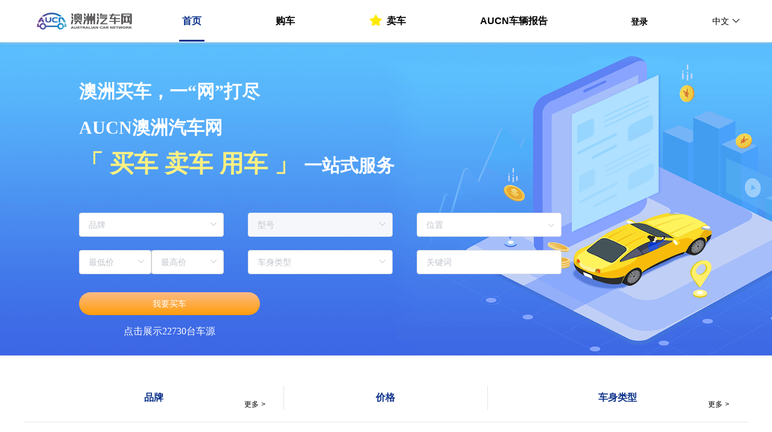

--- FILE ---
content_type: text/html; charset=utf-8
request_url: https://aucn.net.au/zh/
body_size: 11037
content:
<!DOCTYPE html>
<html data-n-head-ssr  lang="en">
<head>
  <!-- Google Tag Manager -->
<!--<script>(function(w,d,s,l,i){w[l]=w[l]||[];w[l].push({'gtm.start':-->
<!--new Date().getTime(),event:'gtm.js'});var f=d.getElementsByTagName(s)[0],-->
<!--j=d.createElement(s),dl=l!='dataLayer'?'&l='+l:'';j.async=true;j.src=-->
<!--'https://www.googletagmanager.com/gtm.js?id='+i+dl;f.parentNode.insertBefore(j,f);-->
<!--})(window,document,'script','dataLayer','GTM-W8HFPGP');</script>-->
  <meta name="fragment" content="!">
  <meta content="yes" name="apple-mobile-web-app-capable">
  <!-- <meta name="viewport" content="width=device-width, initial-scale=1.0, minimum-scale=1.0, maximum-scale=1.0, user-scalable=no ,viewport-fit=cover"> -->
  <meta name="viewport" content="width=device-width, initial-scale=1.0, viewport-fit=cover">
  <!--<script data-ad-client="ca-pub-2380970258055721" async src="https://pagead2.googlesyndication.com/pagead/js/adsbygoogle.js"></script>-->
  <!-- Global site tag (gtag.js) - Google Analytics -->
  <meta name="google-site-verification" content="3Reb1-1T89elVHLKaAXQ5Y5ts3qN6jQH2o9XzjqGbhI" />
  
  <link rel="dns-prefetch" href="https://captcha.gtimg.com" />
  <link rel="dns-prefetch" href="https://stats.g.doubleclick.net" />
  <link rel="dns-prefetch" href="https://www.google.cn" />
  <link rel="dns-prefetch" href="https://www.google.com" />
  <link rel="dns-prefetch" href="https://tam.cdn-go.cn" />
  <link rel="dns-prefetch" href="https://www.googletagmanager.com" />
  <link rel="dns-prefetch" href="https://au-bucket2.s3.ap-southeast-2.amazonaws.com" />
  <link rel="dns-prefetch" href="https://aucn.net.au/" />

  <link rel="preconnect" href="https://captcha.gtimg.com" />
  <link rel="preconnect" href="https://stats.g.doubleclick.net" />
  <link rel="preconnect" href="https://www.google.cn" />
  <link rel="preconnect" href="https://www.google.com" />
  <link rel="preconnect" href="https://tam.cdn-go.cn" />
  <link rel="preconnect" href="https://www.googletagmanager.com" />
  <link rel="preconnect" href="https://au-bucket2.s3.ap-southeast-2.amazonaws.com" />
  <link rel="preconnect" href="https://aucn.net.au/" />

  <script data-ad-client="ca-pub-2380970258055721" async src="https://pagead2.googlesyndication.com/pagead/js/adsbygoogle.js"></script>

  <script async src="https://www.googletagmanager.com/gtag/js?id=UA-153485542-1">
  </script>
  <script>
    window.dataLayer = window.dataLayer || [];
    function gtag(){dataLayer.push(arguments);}
    gtag('js', new Date());
  
    gtag('config', 'UA-153485542-1');
    gtag('config', 'AW-789559351');
  </script>
  <!-- Event snippet for Sell My Car Form Submission conversion page
  In your html page, add the snippet and call gtag_report_conversion when someone clicks on the chosen link or button. -->
  <script>
    function gtag_report_conversion_en(url) {
      var callback = function () {
        if (typeof(url) != 'undefined') {
          window.location = url;
        }
      };
      gtag('event', 'conversion', {
          'send_to': 'AW-789559351/xfMjCJG2gbMaELfwvvgC',
          'event_callback': callback
      });
      return false;
    }
  </script>
  
</head>

<!--<script async src="https://www.googletagmanager.com/gtag/js?id=UA-121524791-1"></script>-->
<!--<script>-->
<!--  window.dataLayer = window.dataLayer || [];-->
<!--  function gtag(){dataLayer.push(arguments);}-->
<!--  gtag('js', new Date());-->
<!--  gtag('config', 'UA-121524791-1');-->
<!--</script>-->
<body >
  <!-- Google Tag Manager (noscript) -->
<noscript><iframe src="https://www.googletagmanager.com/ns.html?id=GTM-W8HFPGP"
height="0" width="0" style="display:none;visibility:hidden" title="googletagmanager"></iframe></noscript>
<!-- End Google Tag Manager (noscript) -->
<div data-server-rendered="true" id="__nuxt"><!----><div id="__layout"><div class="default"><div class="container homepage" style="--hongphbg1:url(https://au-bucket2.s3.ap-southeast-2.amazonaws.com/static_resource/ssr/static/img/v2/hongphbg1.png);--hongpcbg2:url(https://au-bucket2.s3.ap-southeast-2.amazonaws.com/static_resource/ssr/static/img/v2/hongpcbg2.png;--home-price-bg:url(https://au-bucket2.s3.ap-southeast-2.amazonaws.com/static_resource/ssr/static/img/v2/homePriceBg.png;--home-price-ph:url(https://au-bucket2.s3.ap-southeast-2.amazonaws.com/static_resource/ssr/static/img/v2/homePricePh.png;--homebg1:url(https://au-bucket2.s3.ap-southeast-2.amazonaws.com/static_resource/ssr/static/img/v2/homebg1.jpg;--homebg2:url(https://au-bucket2.s3.ap-southeast-2.amazonaws.com/static_resource/ssr/static/img/v2/homebg2.png;--advertising_h5:url(https://au-bucket2.s3.ap-southeast-2.amazonaws.com/static_resource/ssr/static/img/v2/advertising_h5.png;--advertising_pc:url(https://au-bucket2.s3.ap-southeast-2.amazonaws.com/static_resource/ssr/static/img/v2/advertising_pc.png;" data-v-24a42327><div id="loading" style="position:fixed;z-index:10000;top:0;left:0;background-color:#fff;width:100%;height:100%;" data-v-24a42327></div><div class="navDIY" data-v-105716b8 data-v-24a42327><div class="navPC" data-v-105716b8><img width="400" height="80" alt="logo" class="car_logo" data-v-105716b8><!----><div class="rightbox" data-v-105716b8><ul class="navul" data-v-105716b8><li class="navlist flexbasic" data-v-105716b8><span class="navtext choosed" data-v-105716b8>首页</span></li><li class="navlist flexbasic" data-v-105716b8><span class="navtext" data-v-105716b8>购车</span></li><li class="navlist flexbasic" data-v-105716b8><span class="navtext" data-v-105716b8><img width="23" height="22" alt="icon" class="pcstars" data-v-105716b8>
            卖车
          </span></li><li class="navlist" data-v-105716b8><span class="navtext" data-v-105716b8>
           AUCN车辆报告
          </span></li></ul><div class="logbox" data-v-105716b8><div class="nolog" data-v-105716b8><div class="sign" data-v-105716b8>登录</div></div></div><div class="langbox" data-v-105716b8><p class="showlang" data-v-105716b8>中文<i class="iconfont icon-xiala xiala" data-v-105716b8></i></p><ul class="langul" data-v-105716b8><a href="/zh/zh/" style="display:none;" data-v-105716b8><li class="langlist" data-v-105716b8>中文</li></a><a href="/" data-v-105716b8><li class="langlist" data-v-105716b8>EN</li></a></ul></div></div></div></div><div class="PCsearch PC" data-v-24a42327><div class="slideitem" data-v-24a42327></div><div class="background-text background-text2" data-v-24a42327>
        澳洲买车，一“网”打尽<br data-v-24a42327>
        AUCN澳洲汽车网<br data-v-24a42327><span class="yellow-color-text" data-v-24a42327>「 买车 卖车 用车 」</span>
        一站式服务
      </div><div class="whiteBox" data-v-24a42327><div class="formata" data-v-24a42327><form class="el-form demo-form-inline el-form--inline" data-v-24a42327><div class="linebox" data-v-24a42327><div class="Icontain" data-v-24a42327><div class="el-form-item" data-v-24a42327><!----><div class="el-form-item__content"><div class="el-select" data-v-24a42327><!----><div class="el-input el-input--suffix"><!----><input type="text" readonly="readonly" autocomplete="off" placeholder="品牌" class="el-input__inner"><!----><span class="el-input__suffix"><span class="el-input__suffix-inner"><i class="el-select__caret el-input__icon el-icon-arrow-up"></i><!----><!----><!----><!----><!----></span><!----></span><!----><!----></div><div class="el-select-dropdown el-popper" style="min-width:;display:none;"><div class="el-scrollbar" style="display:none;"><div class="el-select-dropdown__wrap el-scrollbar__wrap el-scrollbar__wrap--hidden-default"><ul class="el-scrollbar__view el-select-dropdown__list"></ul></div><div class="el-scrollbar__bar is-horizontal"><div class="el-scrollbar__thumb" style="width:0;transform:translateX(0%);ms-transform:translateX(0%);webkit-transform:translateX(0%);"></div></div><div class="el-scrollbar__bar is-vertical"><div class="el-scrollbar__thumb" style="height:0;transform:translateY(0%);ms-transform:translateY(0%);webkit-transform:translateY(0%);"></div></div></div><p class="el-select-dropdown__empty">
          无数据
        </p></div></div><!----></div></div></div><div class="Icontain" data-v-24a42327><div class="el-form-item" data-v-24a42327><!----><div class="el-form-item__content"><div class="el-select" data-v-24a42327><!----><div class="el-input is-disabled el-input--suffix"><!----><input type="text" disabled="disabled" readonly="readonly" autocomplete="off" placeholder="型号" class="el-input__inner"><!----><span class="el-input__suffix"><span class="el-input__suffix-inner"><i class="el-select__caret el-input__icon el-icon-arrow-up"></i><!----><!----><!----><!----><!----></span><!----></span><!----><!----></div><div class="el-select-dropdown el-popper" style="min-width:;display:none;"><div class="el-scrollbar" style="display:none;"><div class="el-select-dropdown__wrap el-scrollbar__wrap el-scrollbar__wrap--hidden-default"><ul class="el-scrollbar__view el-select-dropdown__list"></ul></div><div class="el-scrollbar__bar is-horizontal"><div class="el-scrollbar__thumb" style="width:0;transform:translateX(0%);ms-transform:translateX(0%);webkit-transform:translateX(0%);"></div></div><div class="el-scrollbar__bar is-vertical"><div class="el-scrollbar__thumb" style="height:0;transform:translateY(0%);ms-transform:translateY(0%);webkit-transform:translateY(0%);"></div></div></div><p class="el-select-dropdown__empty">
          无数据
        </p></div></div><!----></div></div></div><div class="Icontain" data-v-24a42327><div change-on-select="" class="el-cascader" data-v-24a42327><div class="el-input el-input--suffix"><!----><input type="text" readonly="readonly" autocomplete="off" placeholder="位置" class="el-input__inner"><!----><span class="el-input__suffix"><span class="el-input__suffix-inner"><i class="el-input__icon el-icon-arrow-down"></i><!----><!----><!----><!----></span><!----></span><!----><!----></div><!----><div class="el-popper el-cascader__dropdown" style="display:none;"><div class="el-cascader-panel"><div role="menu" id="cascader-menu-8193-0" class="el-scrollbar el-cascader-menu"><div class="el-cascader-menu__wrap el-scrollbar__wrap el-scrollbar__wrap--hidden-default"><ul class="el-scrollbar__view el-cascader-menu__list is-empty"><div class="el-cascader-menu__empty-text">暂无数据</div></ul></div><div class="el-scrollbar__bar is-horizontal"><div class="el-scrollbar__thumb" style="width:0;transform:translateX(0%);ms-transform:translateX(0%);webkit-transform:translateX(0%);"></div></div><div class="el-scrollbar__bar is-vertical"><div class="el-scrollbar__thumb" style="height:0;transform:translateY(0%);ms-transform:translateY(0%);webkit-transform:translateY(0%);"></div></div></div></div><!----></div></div></div></div><div class="linebox" data-v-24a42327><div class="Icontain doublecontain" data-v-24a42327><div class="el-form-item" data-v-24a42327><!----><div class="el-form-item__content"><div class="el-select" data-v-24a42327><!----><div class="el-input el-input--suffix"><!----><input type="text" readonly="readonly" autocomplete="off" placeholder="最低价" class="el-input__inner"><!----><span class="el-input__suffix"><span class="el-input__suffix-inner"><i class="el-select__caret el-input__icon el-icon-arrow-up"></i><!----><!----><!----><!----><!----></span><!----></span><!----><!----></div><div class="el-select-dropdown el-popper" style="min-width:;display:none;"><div class="el-scrollbar" style="display:none;"><div class="el-select-dropdown__wrap el-scrollbar__wrap el-scrollbar__wrap--hidden-default"><ul class="el-scrollbar__view el-select-dropdown__list"></ul></div><div class="el-scrollbar__bar is-horizontal"><div class="el-scrollbar__thumb" style="width:0;transform:translateX(0%);ms-transform:translateX(0%);webkit-transform:translateX(0%);"></div></div><div class="el-scrollbar__bar is-vertical"><div class="el-scrollbar__thumb" style="height:0;transform:translateY(0%);ms-transform:translateY(0%);webkit-transform:translateY(0%);"></div></div></div><p class="el-select-dropdown__empty">
          无数据
        </p></div></div><!----></div></div><div class="el-form-item" data-v-24a42327><!----><div class="el-form-item__content"><div class="el-select" data-v-24a42327><!----><div class="el-input el-input--suffix"><!----><input type="text" readonly="readonly" autocomplete="off" placeholder="最高价" class="el-input__inner"><!----><span class="el-input__suffix"><span class="el-input__suffix-inner"><i class="el-select__caret el-input__icon el-icon-arrow-up"></i><!----><!----><!----><!----><!----></span><!----></span><!----><!----></div><div class="el-select-dropdown el-popper" style="min-width:;display:none;"><div class="el-scrollbar" style="display:none;"><div class="el-select-dropdown__wrap el-scrollbar__wrap el-scrollbar__wrap--hidden-default"><ul class="el-scrollbar__view el-select-dropdown__list"></ul></div><div class="el-scrollbar__bar is-horizontal"><div class="el-scrollbar__thumb" style="width:0;transform:translateX(0%);ms-transform:translateX(0%);webkit-transform:translateX(0%);"></div></div><div class="el-scrollbar__bar is-vertical"><div class="el-scrollbar__thumb" style="height:0;transform:translateY(0%);ms-transform:translateY(0%);webkit-transform:translateY(0%);"></div></div></div><p class="el-select-dropdown__empty">
          无数据
        </p></div></div><!----></div></div></div><div class="Icontain" data-v-24a42327><div class="el-form-item" data-v-24a42327><!----><div class="el-form-item__content"><div class="el-select" data-v-24a42327><!----><div class="el-input el-input--suffix"><!----><input type="text" readonly="readonly" autocomplete="off" placeholder="车身类型" class="el-input__inner"><!----><span class="el-input__suffix"><span class="el-input__suffix-inner"><i class="el-select__caret el-input__icon el-icon-arrow-up"></i><!----><!----><!----><!----><!----></span><!----></span><!----><!----></div><div class="el-select-dropdown el-popper" style="min-width:;display:none;"><div class="el-scrollbar" style="display:none;"><div class="el-select-dropdown__wrap el-scrollbar__wrap el-scrollbar__wrap--hidden-default"><ul class="el-scrollbar__view el-select-dropdown__list"></ul></div><div class="el-scrollbar__bar is-horizontal"><div class="el-scrollbar__thumb" style="width:0;transform:translateX(0%);ms-transform:translateX(0%);webkit-transform:translateX(0%);"></div></div><div class="el-scrollbar__bar is-vertical"><div class="el-scrollbar__thumb" style="height:0;transform:translateY(0%);ms-transform:translateY(0%);webkit-transform:translateY(0%);"></div></div></div><p class="el-select-dropdown__empty">
          无数据
        </p></div></div><!----></div></div></div><div class="Icontain inputbox" data-v-24a42327><div class="el-form-item" data-v-24a42327><!----><div class="el-form-item__content"><div class="el-input" data-v-24a42327><!----><input type="text" autocomplete="off" placeholder="关键词" class="el-input__inner"><!----><!----><!----><!----></div><!----></div></div></div></div></form></div><div class="button_block" data-v-24a42327><button type="button" class="el-button el-button--primary is-round" data-v-24a42327><!----><!----><span>我要买车</span></button><p class="whiteTitle" data-v-24a42327>点击展示0台车源</p></div></div><div class="zhanwei" data-v-24a42327></div></div><div class="MobSearch Mob" data-v-24a42327><div class="transformBox" data-v-24a42327><div class="bg-text" data-v-24a42327><div class="background-text background-text2" data-v-24a42327>
            澳洲买车，一“网”打尽<br data-v-24a42327>
            AUCN澳洲汽车网<br data-v-24a42327><span class="yellow-color-text" data-v-24a42327>「 买车 卖车 用车 」</span><br data-v-24a42327>
            一站式服务
          </div></div><div class="button_block" data-v-24a42327><button type="button" class="el-button el-button--primary is-round" data-v-24a42327><!----><!----><span>
            我要买车
          </span></button><p class="whiteTitle" data-v-24a42327>点击展示0台车源</p></div></div><div class="Mobswiper" data-v-24a42327><div class="slideitem showPcBg" data-v-24a42327></div><div class="slideitem showPhBg" data-v-24a42327></div></div></div><div class="listBox" data-v-24a42327><div class="grayline PC" data-v-24a42327></div><div class="priceBox priceBoxH5" data-v-24a42327><p class="brandtitle" data-v-24a42327>价格</p><ul class="textul" data-v-24a42327><li class="textlist" data-v-24a42327><p class="colorOrigin" data-v-24a42327>$0 - $5,000</p></li><li class="textlist" data-v-24a42327><p class="colorOrigin" data-v-24a42327>$5,000 - $10,000</p></li><li class="textlist" data-v-24a42327><p class="colorOrigin" data-v-24a42327>$10,000 - $15,000</p></li><li class="textlist" data-v-24a42327><p data-v-24a42327>$15,000 - $20,000</p></li><li class="textlist" data-v-24a42327><p data-v-24a42327>$20,000 - $30,000</p></li><li class="textlist" data-v-24a42327><p data-v-24a42327>over $30,000</p></li></ul></div><div class="brandBox" data-v-24a42327><p class="brandtitle" data-v-24a42327>品牌</p><span class="more PC" data-v-24a42327>更多 &gt;</span><ul class="imageul" data-v-24a42327><li class="imagelist" data-v-24a42327><div class="brandlogo" data-v-24a42327></div><p data-v-24a42327>奥迪</p></li><li class="imagelist" data-v-24a42327><div class="brandlogo" data-v-24a42327></div><p data-v-24a42327>宝马</p></li><li class="imagelist" data-v-24a42327><div class="brandlogo" data-v-24a42327></div><p data-v-24a42327>霍顿</p></li><li class="imagelist" data-v-24a42327><div class="brandlogo" data-v-24a42327></div><p data-v-24a42327>现代</p></li><li class="imagelist" data-v-24a42327><div class="brandlogo" data-v-24a42327></div><p data-v-24a42327>马自达</p></li><li class="imagelist" data-v-24a42327><div class="brandlogo" data-v-24a42327></div><p data-v-24a42327>奔驰</p></li><li class="imagelist" data-v-24a42327><div class="brandlogo" data-v-24a42327></div><p data-v-24a42327>三菱</p></li><li class="imagelist" data-v-24a42327><div class="brandlogo" data-v-24a42327></div><p data-v-24a42327>丰田</p></li></ul></div><div class="priceBox priceBoxPc" data-v-24a42327><p class="brandtitle" data-v-24a42327>价格</p><ul class="textul" data-v-24a42327><li class="textlist" data-v-24a42327><p data-v-24a42327>$0 - $5,000</p></li><li class="textlist" data-v-24a42327><p data-v-24a42327>$5,000 - $10,000</p></li><li class="textlist" data-v-24a42327><p data-v-24a42327>$10,000 - $15,000</p></li><li class="textlist" data-v-24a42327><p data-v-24a42327>$15,000 - $20,000</p></li><li class="textlist" data-v-24a42327><p data-v-24a42327>$20,000 - $30,000</p></li><li class="textlist" data-v-24a42327><p data-v-24a42327>over $30,000</p></li></ul></div><div class="bodyBox" data-v-24a42327><p class="brandtitle" data-v-24a42327>车身类型</p><span class="more PC" data-v-24a42327>更多 &gt;</span><ul class="bodyul" data-v-24a42327><li class="bodylist" data-v-24a42327><img class="bodylogo" data-v-24a42327><p data-v-24a42327>轿车</p></li><li class="bodylist" data-v-24a42327><img class="bodylogo" data-v-24a42327><p data-v-24a42327>掀背车</p></li><li class="bodylist" data-v-24a42327><img class="bodylogo" data-v-24a42327><p data-v-24a42327>轿跑车</p></li><li class="bodylist" data-v-24a42327><img class="bodylogo" data-v-24a42327><p data-v-24a42327>SUV</p></li><li class="bodylist" data-v-24a42327><img class="bodylogo" data-v-24a42327><p data-v-24a42327>皮卡</p></li><li class="bodylist" data-v-24a42327><img class="bodylogo" data-v-24a42327><p data-v-24a42327>敞篷车</p></li></ul></div><div class="buttonline Mob" data-v-24a42327><button type="button" class="el-button el-button--primary is-round" data-v-24a42327><!----><!----><span>搜索更多车</span></button></div></div><div class="newAdd_PC" data-v-24a42327><div class="title" data-v-24a42327>使用流程</div><div class="line" data-v-24a42327></div><div class="guideContent" data-v-24a42327><div class="button" data-v-24a42327>买车流程</div><div class="content_flex content_flex1" data-v-24a42327><div class="ctx1" data-v-24a42327>1.买家可以点击导航栏“买车”直接浏览AUCN网站现有在售车辆，并且可以方便的通过筛选条件对品牌、型号、价格等进行筛选。</div><div class="ctx1" data-v-24a42327>3.在浏览在售车辆的时候，如果对某一辆车非常感兴趣，可以通过点击“在线咨询”或“联系方式”与卖家取得联系，同时可以通过”查询本车记录“按钮，一键查询该车辆是否存在不良记录。</div><div class="ctx1" data-v-24a42327>5.我们还提供汽车金融服务，不论什么类型的签证，我们都能提供汽车金融解决方案，帮您以最小的成本开上心仪的车；同时还有全中文保险服务，详情可以咨询微信客服aucn8888。</div><div class="ctx1" data-v-24a42327>7.使用网站中有任何问题，欢迎发送邮件到suggestion@aucn.net.au或者添加客服微信aucn8888。</div></div><div class="content_flex content_flex2" data-v-24a42327><img alt="" class="stepImg" data-v-24a42327><img alt="" class="jiantou" data-v-24a42327><img alt="" class="stepImg" data-v-24a42327><img alt="" class="jiantou" data-v-24a42327><img alt="" class="stepImg" data-v-24a42327><img alt="" class="jiantou" data-v-24a42327><img alt="" class="stepImg" data-v-24a42327><img alt="" class="jiantou" data-v-24a42327><img alt="" class="stepImg" data-v-24a42327><img alt="" class="jiantou" data-v-24a42327><img alt="" class="stepImg" data-v-24a42327><img alt="" class="jiantou" data-v-24a42327><img alt="" class="stepImg" data-v-24a42327></div><div class="content_flex content_flex3" data-v-24a42327><div class="ctx1" data-v-24a42327>2.买家可以更方便的通过“帮买帮卖”的界面，提交自己的买车需求，专业客服会第一时间对接需求，并帮买家全网淘车。</div><div class="ctx1" data-v-24a42327>4.如果是需要购买私人车源，AUCN还可以提供上门验车服务，专业技师会对车况进行全方位检测，让买家做到心中有数。</div><div class="ctx1" data-v-24a42327>6.如果您看中了其他城市的车辆，我们还能为您提供异地购车服务，仅需支付几百刀运费，车辆就能直接运送到您家门口。</div></div></div></div><div class="newAdd_PC" data-v-24a42327><div class="guideContent" data-v-24a42327><div class="button" data-v-24a42327>卖车流程</div><div class="content_flex content_flex1" data-v-24a42327><div class="ctx1" data-v-24a42327>1.卖家登录并直接发布卖车广告，为吸引更多买家，建议直接购买一份AUCN车辆历史记录报告，可以获得置顶展示。</div><div class="ctx1" data-v-24a42327>3.如果不想浪费太多精力在卖车这件事情上，可以直接通过帮买帮卖界面提交卖车需求，我们会提供全方位托管式卖车服务，会为您的车辆获取全网报价，不论是卖车商还是卖个人，比价卖出最高价。</div><div class="ctx1" data-v-24a42327>5.在网站发布卖车广告后，请留意收件箱（包括垃圾箱）和手机，随时等待买家联系，同时如果车辆售卖时间过长，直接联系平台微信客服aucn8888，获取更多展示机会。</div><div class="ctx1" data-v-24a42327>7.使用网站中有任何问题，欢迎发送邮件到suggestion@aucn.net.au或添加客服微信aucn8888。</div></div><div class="content_flex content_flex2" data-v-24a42327><img alt="" data-v-24a42327></div><div class="content_flex content_flex3" data-v-24a42327><div class="ctx1" data-v-24a42327>2.在卖车前可以先通过AUCN平台对自己车辆进行估价，做到卖车时候心中有数，详情添加微信aucn8888咨询。</div><div class="ctx1" data-v-24a42327>4.卖车时一般都需要卖家提供RWC，如果需要了解各州RWC报告的要求以及获取RWC报告，可咨询客服。</div><div class="ctx1" data-v-24a42327>6.我们同时还提供寄售服务，帮助卖家以更高价卖出闲置车辆，即使您马上要离开澳洲，我们仍然能帮忙寄售或是提供卖车解决方案。</div></div></div></div><div class="newAdd_PC" data-v-24a42327><div class="title" data-v-24a42327>消费者说</div><div class="line" data-v-24a42327></div><div class="guideContent guideBg" data-v-24a42327><div class="map_content" data-v-24a42327><img alt="" class="header" data-v-24a42327><div class="name" data-v-24a42327>Lucy（个人卖家）</div><p data-v-24a42327>我之前有过几次卖车的经历，在其他平台上卖车又贵效率又低。</p><p data-v-24a42327>通过朋友介绍我使用了AUCN平台去卖车，这个平台不但能提供卖车广告服务，还直接给我提供了几乎无法拒绝的高价回收报价。我用非常短的时间就以很好的价格顺利卖出了我的车，如果你不想浪费太多时间和金钱在卖车这件事上，就用AUCN吧。</p></div><div class="map_content1" data-v-24a42327><img alt="" class="header" data-v-24a42327><div class="name" data-v-24a42327>James（车商）</div><p class="map_p1" data-v-24a42327>通过与AUCN平台的合作，我们扩展了自己的消费人群，降低了以往</p><p class="map_p1" style="margin-left: 13px" data-v-24a42327>高昂的交易成本，提高了交易速度。尤其是AUCN为我们带来了更多的华人客户，这对我们来说是一个新的业务增长点，AUCN车辆报告也为我们客户提供了更安心的购车保障，我们希望通过AUCN把生意越做越好。</p></div><div class="map_content2" data-v-24a42327><img alt="" class="header" data-v-24a42327><div class="name" data-v-24a42327>Wang（买家）</div><p class="map_p1" style="margin-left: 60px" data-v-24a42327>我当时是刚来澳洲的留学生，对于在澳洲买车这件事一窍不通</p><p class="map_p1" data-v-24a42327>，不懂车，语言也存在障碍。好在有AUCN这个网站。专业的顾问了解了我的需求之后，在全澳范围内帮我淘车，很快就敲定了价格和车型，同时还帮我提供了后续的车辆保险以及质保服务，在AUCN真的可以实现一站式买车的服务，对于我这样的小白实在是太友好了！强烈推荐AUCN给和我一样的留学生朋友们！</p></div></div></div><div class="newAdd_PH" data-v-24a42327><div class="title" data-v-24a42327>使用流程</div><div class="line" data-v-24a42327></div><div class="guideContent" data-v-24a42327><div class="button" data-v-24a42327>买车流程</div><div class="content_flex content_flex1" data-v-24a42327><img alt="" class="stepImg" data-v-24a42327><div class="ctx1" data-v-24a42327>1.买家可以点击导航栏“买车”直接浏览AUCN网站现有在售车辆，并且可以方便的通过筛选条件对品牌、型号、价格等进行筛选。</div></div><div class="content_flex content_flex1" data-v-24a42327><img alt="" class="stepImg" data-v-24a42327><div class="ctx1" data-v-24a42327>2.买家可以更方便的通过“帮买帮卖”的界面，提交自己的买车需求，专业客服会第一时间对接需求，并帮买家全网淘车。</div></div><div class="content_flex content_flex1" data-v-24a42327><img alt="" class="stepImg" data-v-24a42327><div class="ctx1" data-v-24a42327>3.在浏览在售车辆的时候，如果对某一辆车非常感兴趣，可以通过点击“在线咨询”或“联系方式”与卖家取得联系，同时可以通过”查询本车记录“按钮，一键查询该车辆是否存在不良记录。</div></div><div class="content_flex content_flex1" data-v-24a42327><img alt="" class="stepImg" data-v-24a42327><div class="ctx1" data-v-24a42327>4.如果是需要购买私人车源，AUCN还可以提供上门验车服务，专业技师会对车况进行全方位检测，让买家做到心中有数。</div></div><div class="content_flex content_flex1" data-v-24a42327><img alt="" class="stepImg" data-v-24a42327><div class="ctx1" data-v-24a42327>5.我们还提供汽车金融服务，不论什么类型的签证，我们都能提供汽车金融解决方案，帮您以最小的成本开上心仪的车；同时还有全中文保险服务，详情可以咨询微信客服aucn8888。</div></div><div class="content_flex content_flex1" data-v-24a42327><img alt="" class="stepImg" data-v-24a42327><div class="ctx1" data-v-24a42327>6.如果您看中了其他城市的车辆，我们还能为您提供异地购车服务，仅需支付几百刀运费，车辆就能直接运送到您家门口。</div></div><div class="content_flex content_flex1" data-v-24a42327><img alt="" class="stepImg" data-v-24a42327><div class="ctx1" data-v-24a42327>7.使用网站中有任何问题，欢迎发送邮件到suggestion@aucn.net.au或者添加客服微信aucn8888。</div></div></div></div><div class="newAdd_PH" data-v-24a42327><div class="guideContent" data-v-24a42327><div class="button" data-v-24a42327>卖车流程</div><div class="content_flex content_flex1" data-v-24a42327><img alt="" class="stepImg" data-v-24a42327><div class="ctx1" data-v-24a42327>1.卖家登录并直接发布卖车广告，为吸引更多买家，建议直接购买一份AUCN车辆历史记录报告，可以获得置顶展示。</div></div><div class="content_flex content_flex1" data-v-24a42327><img alt="" class="stepImg" data-v-24a42327><div class="ctx1" data-v-24a42327>2.在卖车前可以先通过AUCN平台对自己车辆进行估价，做到卖车时候心中有数，详情添加微信aucn8888咨询。</div></div><div class="content_flex content_flex1" data-v-24a42327><img alt="" class="stepImg" data-v-24a42327><div class="ctx1" data-v-24a42327>3.如果不想浪费太多精力在卖车这件事情上，可以直接通过帮买帮卖界面提交卖车需求，我们会提供全方位托管式卖车服务，会为您的车辆获取全网报价，不论是卖车商还是卖个人，比价卖出最高价。</div></div><div class="content_flex content_flex1" data-v-24a42327><img alt="" class="stepImg" data-v-24a42327><div class="ctx1" data-v-24a42327>4.卖车时一般都需要卖家提供RWC，如果需要了解各州RWC报告的要求以及获取RWC报告，可咨询客服。</div></div><div class="content_flex content_flex1" data-v-24a42327><img alt="" class="stepImg" data-v-24a42327><div class="ctx1" data-v-24a42327>5.在网站发布卖车广告后，请留意收件箱（包括垃圾箱）和手机，随时等待买家联系，同时如果车辆售卖时间过长，直接联系平台微信客服aucn8888，获取更多展示机会。</div></div><div class="content_flex content_flex1" data-v-24a42327><img alt="" class="stepImg" data-v-24a42327><div class="ctx1" data-v-24a42327>6.我们同时还提供寄售服务，帮助卖家以更高价卖出闲置车辆，即使您马上要离开澳洲，我们仍然能帮忙寄售或是提供卖车解决方案。</div></div><div class="content_flex content_flex1" data-v-24a42327><img alt="" class="stepImg" data-v-24a42327><div class="ctx1" data-v-24a42327>7.使用网站中有任何问题，欢迎发送邮件到suggestion@aucn.net.au或添加客服微信aucn8888。</div></div></div></div><div class="newAdd_PH" data-v-24a42327><div class="title" data-v-24a42327>消费者说</div><div class="line" data-v-24a42327></div><div class="guideContent guideBg" data-v-24a42327><div class="map_content" data-v-24a42327><div class="name" data-v-24a42327> Lucy（个人卖家）</div><p data-v-24a42327>我之前有过几次卖车的经历，在其他平台上卖车又贵效率又低。通过朋友介绍我使用了AUCN平台去卖车，这个平台不但能提供卖车广告服务，还直接给我提供了几乎无法拒绝的高价回收报价。我用非常短的时间就以很好的价格顺利卖出了我的车，如果你不想浪费太多时间和金钱在卖车这件事上，就用AUCN吧。</p></div><img alt="" class="position position1" data-v-24a42327><img alt="" class="position position2" data-v-24a42327><img alt="" class="position position3" data-v-24a42327></div></div><div class="aboutUs" data-v-24a42327><p class="PC aboutTitle" data-v-24a42327>关于AUCN</p><div class="aboutBox" data-v-24a42327><img class="aboutLog" data-v-24a42327><p class="aboutContent" data-v-24a42327><span data-v-24a42327>AUCN澳洲汽车网是澳大利亚专业的新车及二手车线上交易平台，澳洲第一华人汽车交易网站，澳洲华人车源最全最集中的平台。

对于买家来说，除了能够在AUCN快速找到自己心仪的车源之外，我们还提供全托管式淘车服务，您只需要告诉我们预算和需求，我们就能全网帮忙搜寻车源，以最快的速度帮您找到合适的车辆。我们同时还提供汽车贷款服务以及保险服务，实现一站式购车体验。如果您想买个人车源，我们还有专业技师，可以陪同您上门看车，做到心中有数。我们通过与澳洲政府数据库以及大量第三方合作伙伴数据库对接，形成权威独家的AUCN车辆历史记录报告，为买家减小购车风险，让买家更放心。 

对于卖家来说，除了可以通过AUCN网站发布车源，快速吸引买家之外，我们还提供帮卖服务，只要您有卖车需求，我们可以帮您在线估价，并为您提供多方综合报价，不管是卖给车商还是卖给个人，比价卖出最高价。

有任何问题或者反馈都可以添加客服微信aucn8888，专业客服可以为您解答和澳洲买车卖车、养车用车相关的所有问题。</span></p></div></div><div class="footerDIY" data-v-fad11dd4 data-v-24a42327><ul class="centerfooter" data-v-fad11dd4><li class="foot_list" data-v-fad11dd4><p class="foot_title" data-v-fad11dd4>相关信息</p><p class="foot_sub" data-v-fad11dd4>用户协议</p><p class="foot_sub" data-v-fad11dd4>隐私政策</p></li><li class="foot_list opacity0 test1" data-v-fad11dd4><p class="foot_title" data-v-fad11dd4>友情链接</p><p class="foot_sub" data-v-fad11dd4>Carsales</p><p class="foot_sub" data-v-fad11dd4>CNN</p><p class="foot_sub" data-v-fad11dd4>bikesales</p></li><li class="foot_list" data-v-fad11dd4><p class="foot_title" data-v-fad11dd4>联系我们</p><p class="foot_sub gray" data-v-fad11dd4>投诉与建议</p><p class="foot_sub" style="margin-bottom:10px;" data-v-fad11dd4>suggestion@aucn.net.au</p><p class="foot_sub gray" data-v-fad11dd4>广告与合作</p><p class="foot_sub" style="margin-bottom:10px;" data-v-fad11dd4>business@aucn.net.au</p></li></ul><p class="policy" data-v-fad11dd4>Copyright 2026</p></div><div class="nav-bar footer" data-v-7024fcce data-v-24a42327><div class="nav-bar-item" data-v-c8439268 data-v-7024fcce><div class="icon checked-icon" data-v-c8439268><img src="https://au-bucket2.s3.ap-southeast-2.amazonaws.com/static_resource/ssr/static/img/nav/home_active.png" alt="icon" width="20" height="20" data-v-c8439268></div><p class="page-name active" data-v-c8439268>
    首页
  </p></div><div class="nav-bar-item" data-v-c8439268 data-v-7024fcce><div class="icon" data-v-c8439268><img src="https://au-bucket2.s3.ap-southeast-2.amazonaws.com/static_resource/ssr/static/img/nav/buyCar.png" alt="icon" width="20" height="20" data-v-c8439268></div><p class="page-name" data-v-c8439268>
    购车
  </p></div><div class="nav-bar-item" data-v-c8439268 data-v-7024fcce><div class="icon" data-v-c8439268><img src="https://au-bucket2.s3.ap-southeast-2.amazonaws.com/static_resource/ssr/static/img/nav/sellCar_active_light.png" alt="icon" width="20" height="20" data-v-c8439268></div><p class="page-name" data-v-c8439268>
    卖车
  </p></div><div class="nav-bar-item" data-v-c8439268 data-v-7024fcce><div class="icon" data-v-c8439268><img src="https://au-bucket2.s3.ap-southeast-2.amazonaws.com/static_resource/ssr/static/img/nav/carReport.png" alt="icon" width="20" height="20" data-v-c8439268></div><p class="page-name" data-v-c8439268>
    车辆报告
  </p></div></div><div class="my" data-v-31910227 data-v-24a42327><img alt="user center" width="100" height="100" data-v-31910227></div></div><div class="pop-up-login" data-v-c4327fc4><!----><div class="shade" style="display:none;" data-v-c4327fc4 data-v-c4327fc4></div></div></div></div></div><script type="text/javascript">window.__NUXT__={"layout":"default","data":[{}],"error":null,"state":{"isShowContent":false,"isShowMyAndLang":true,"locales":["en","zh"],"locale":"zh","bodyType":[{"id":1,"bodyNameCh":"轿车","bodyNameEn":"Sedan","imgUrl":"https:\u002F\u002Fau-bucket2.s3.ap-southeast-2.amazonaws.com\u002Fimgupload\u002F5b38b6e0aa98440da9a20c63c5c49c74.jpg","searchName":"Sedan","sort":1},{"id":3,"bodyNameCh":"掀背车","bodyNameEn":"Hatch","imgUrl":"https:\u002F\u002Fau-bucket2.s3.ap-southeast-2.amazonaws.com\u002Fimgupload\u002F52642f1a2cb642fabf929eebaa249fce.jpg","searchName":"hatch","sort":2},{"id":9,"bodyNameCh":"轿跑车","bodyNameEn":"Coupe","imgUrl":"https:\u002F\u002Fau-bucket2.s3.ap-southeast-2.amazonaws.com\u002Fimgupload\u002F5d4e567123b94be498694c006079e533.png","searchName":"Coupe","sort":3},{"id":2,"bodyNameCh":"SUV","bodyNameEn":"SUV","imgUrl":"https:\u002F\u002Fau-bucket2.s3.ap-southeast-2.amazonaws.com\u002Fimgupload\u002Fdef74ab661614a17b62fb17a972271e2.jpg","searchName":"Wagon","sort":4},{"id":5,"bodyNameCh":"皮卡","bodyNameEn":"Ute","imgUrl":"https:\u002F\u002Fau-bucket2.s3.ap-southeast-2.amazonaws.com\u002Fimgupload\u002Fb7b62aa2e48e493db573cfbb1dca656d.jpg","searchName":"Utility","sort":5},{"id":4,"bodyNameCh":"敞篷车","bodyNameEn":"Convertible","imgUrl":"https:\u002F\u002Fau-bucket2.s3.ap-southeast-2.amazonaws.com\u002Fimgupload\u002F54848d9343574e3a98678961a3536a7f.jpg","searchName":"Convertible","sort":6}],"picCarousel":[{"id":12,"picUrl":"https:\u002F\u002Fau-bucket2.s3.ap-southeast-2.amazonaws.com\u002Fimgupload\u002F084b3331e1d44058b0821e9288109cca.jpg","webUrl":null,"sorting":1,"deviceType":1,"skipType":null,"skipUrl":null,"appId":null}],"aboutAucn":{"id":1,"contentCh":"AUCN澳洲汽车网是澳大利亚专业的新车及二手车线上交易平台，澳洲第一华人汽车交易网站，澳洲华人车源最全最集中的平台。\n\n对于买家来说，除了能够在AUCN快速找到自己心仪的车源之外，我们还提供全托管式淘车服务，您只需要告诉我们预算和需求，我们就能全网帮忙搜寻车源，以最快的速度帮您找到合适的车辆。我们同时还提供汽车贷款服务以及保险服务，实现一站式购车体验。如果您想买个人车源，我们还有专业技师，可以陪同您上门看车，做到心中有数。我们通过与澳洲政府数据库以及大量第三方合作伙伴数据库对接，形成权威独家的AUCN车辆历史记录报告，为买家减小购车风险，让买家更放心。 \n\n对于卖家来说，除了可以通过AUCN网站发布车源，快速吸引买家之外，我们还提供帮卖服务，只要您有卖车需求，我们可以帮您在线估价，并为您提供多方综合报价，不管是卖给车商还是卖给个人，比价卖出最高价。\n\n有任何问题或者反馈都可以添加客服微信aucn8888，专业客服可以为您解答和澳洲买车卖车、养车用车相关的所有问题。","contentEn":"Australian Car Network (AUCN) is a professional online car trading platform for new and used cars in Australia. \n\nFor buyers, you can easily find the car you want on AUCN, we can also help you search cars from our dealer network. Buyers only need to tell us your budget and demand, then we will finish all things. If you want to buy private car, we have professional mechanic, who can accompany you to inspect the car and help you make the decision.We have also connected with the Australian government database and a large number of third-party partner databases to form an authoritative and exclusive AUCN car history report to reduce the risk of buying a used car.\n\nFor sellers, you can publish car Ad through the AUCN website to quickly attract buyers, we also provide help-buying services. As long as you need to sell a car, we can help you estimate the price online and provide you with a variety of quotations, whether it is sold to car dealers or to individuals, compare these prices and sell higher.\n\nIf you have any questions or feedback, you can send email to business@aucn.net.au.","imgUrl":"https:\u002F\u002Fau-bucket2.s3.ap-southeast-2.amazonaws.com\u002Fimgupload\u002F5d5973166dd54818a298a1aaddf9ca04.jpeg"},"carLogo":[{"id":14,"logoNameCh":"奥迪","logoNameEn":"Audi","logoUrl":"https:\u002F\u002Fau-bucket2.s3.ap-southeast-2.amazonaws.com\u002Fimgupload\u002Fdbb35829332a4f78941549f23241be43.jpg","searchName":"Audi","sort":0},{"id":16,"logoNameCh":"宝马","logoNameEn":"BMW","logoUrl":"https:\u002F\u002Fau-bucket2.s3.ap-southeast-2.amazonaws.com\u002Fimgupload\u002F249de9df5af84c68b7e1c7c6eed263d6.jpg","searchName":"BMW","sort":0},{"id":28,"logoNameCh":"霍顿","logoNameEn":"Holden","logoUrl":"https:\u002F\u002Fau-bucket2.s3.ap-southeast-2.amazonaws.com\u002Fimgupload\u002Fc7315514bc6147c8aa90c698b0acf00d.jpg","searchName":"Holden","sort":0},{"id":31,"logoNameCh":"现代","logoNameEn":"Hyundai","logoUrl":"https:\u002F\u002Fau-bucket2.s3.ap-southeast-2.amazonaws.com\u002Fimgupload\u002F0df0915fbeee4e6ca6ab136dcaeb0d4e.jpg","searchName":"Hyundai","sort":0},{"id":47,"logoNameCh":"马自达","logoNameEn":"Mazda","logoUrl":"https:\u002F\u002Fau-bucket2.s3.ap-southeast-2.amazonaws.com\u002Fimgupload\u002F5041c5110e3149e1a36b8790c80ca2d5.jpg","searchName":"Mazda","sort":0},{"id":49,"logoNameCh":"奔驰","logoNameEn":"Mercedes-Benz","logoUrl":"https:\u002F\u002Fau-bucket2.s3.ap-southeast-2.amazonaws.com\u002Fimgupload\u002F7e69756431e64e8b933c007bafc24751.jpg","searchName":"Mercedes-Benz","sort":0},{"id":52,"logoNameCh":"三菱","logoNameEn":"Mitsubishi","logoUrl":"https:\u002F\u002Fau-bucket2.s3.ap-southeast-2.amazonaws.com\u002Fimgupload\u002F5954812968f64d868e8a17625231cfda.jpg","searchName":"Mitsubishi","sort":0},{"id":62,"logoNameCh":"丰田","logoNameEn":"Toyota","logoUrl":"https:\u002F\u002Fau-bucket2.s3.ap-southeast-2.amazonaws.com\u002Fimgupload\u002Fb2357ed7037a4498ba1164f0e6a07d07.jpg","searchName":"Toyota","sort":0}],"makepar":"","modelpar":"","typepar":"","locationpar":"","make":[],"model":[],"type":[],"location":[],"zhongtu":"","carlist":"\u002Fbuy-a-car","cardetail":{},"detailpic":[],"detailzhanshi":"","factory":[],"aftermarket":[],"carListsData":{},"isShowLoginPop":false,"filterCarList":{},"isShowEvaluation":true,"filterParams":{"keywords":null,"type":null,"make":null,"model":null,"location":null,"bodyType":null,"minPrice":null,"maxPrice":null,"minYear":null,"maxYear":null,"transmission":null,"minKil":null,"maxKil":null,"color":null,"minFuelEconomy":null,"maxFuelEconomy":null,"lastCollectionNum":null,"lastYearBuilt":null,"lastPrice":null,"lastOdomete":null,"lastId":null,"lastScore":null,"orderType":0,"isDesc":1,"lang":null,"pageSize":10,"isComeBack":false},"soldCardTitle":{"make":{"abarth":"阿巴斯","alfa romeo":"阿尔法罗密欧","alpina":"阿尔宾娜","asia motors":"asia motors","aston martin":"阿斯顿马丁","audi":"奥迪","bentley":"宾利","bmw":"宝马","bugatti":"布加迪","buick":"别克","cadillac":"凯迪拉克","chery":"奇瑞","chevrolet":"雪佛兰","chrysler":"克莱斯勒","citroen":"雪铁龙","dodge":"道奇","ferrari":"法拉利","fiat":"菲亚特","ford":"福特","foton":"福田","geely":"吉利","genesis":"捷尼赛思","great wall":"长城","haval":"哈弗","holden":"霍顿","honda":"本田","hummer":"悍马","hyundai":"现代","infiniti":"英菲尼迪","isuzu":"五十铃","jaguar":"捷豹","jeep":"吉普","jmc":"江铃","kia":"起亚","lada":"拉达","lamborghini":"兰博基尼","lancia":"蓝旗亚","land rover":"路虎","ldv":"大通","lexus":"雷克萨斯","lincoln":"林肯","lotus":"莲花","mahindra":"马恒达","maserati":"玛莎拉蒂","maybach":"迈巴赫","mazda":"马自达","mclaren":"迈凯伦","mercedes-benz":"奔驰","mg":"名爵","mini":"迷你","mitsubishi":"三菱","morgan":"摩根","nissan":"尼桑","opel":"欧宝","pagani":"帕加尼","peugeot":"标致","porsche":"保时捷","ram":"公羊","renault":"雷诺","rolls-royce":"劳斯莱斯","rover":"罗孚","saab":"萨博","seat":"西雅特","skoda":"斯柯达","ssangyong":"双龙","subaru":"斯巴鲁","suzuki":"铃木","tata":"塔塔","tesla":"特斯拉","toyota":"丰田","triumph":"传祺","vauxhall":"沃克斯豪尔","volkswagen":"大众","volvo":"沃尔沃"},"model":{"camry":"凯美瑞","corolla":"卡罗拉","accord":"雅阁","hilux":"海拉克斯","odyssey":"奥德赛","alphard":"埃尔法","cruze":"科鲁兹","civic":"思域","cayenne":"卡宴","passat":"帕萨特","tiguan":"途观","golf":"高尔夫"},"suburb":{"canberra":"堪培拉","melbourne":"墨尔本","sydney":"悉尼","geelong":"吉朗","adelaide":"阿德莱德","brisbane":"布里斯班","gold coast":"黄金海岸","darwin":"达尔文","perth":"珀斯","newcastle":"纽卡斯尔","wollongong":"卧龙岗"}}},"serverRendered":true};</script><script src="/_nuxt/manifest.24db09e873185dae6e6e.js" defer></script><script src="/_nuxt/layouts/default.4dbbb73e25bbbb1ba865.js" defer></script><script src="/_nuxt/vendor.bd202b4436e67ae9af45.js" defer></script><script src="/_nuxt/app.ef9211e0986090689c3b.js" defer></script>

<script async src="https://turing.captcha.qcloud.com/TCaptcha.js"></script>

<!-- Global site tag (gtag.js) - Google Analytics -->


<!-- <script>
  var _hmt = _hmt || [];
  (function() {
    var hm = document.createElement("script");
    hm.src = "https://hm.baidu.com/hm.js?8acd7033eb46dff7fa86d288788677dc";
    var s = document.getElementsByTagName("script")[0];
    s.parentNode.insertBefore(hm, s);
  })();
</script> -->
    <!-- built files will be auto injected (xiaokefu) -->
<!-- <script>
  (function(z, h, i, m, a, j, s) { 
      z[m] = z[m] || function() {
          (z[m].a = z[m].a || []).push(arguments)
      };
      j = h.createElement(i),
          s = h.getElementsByTagName(i)[0];
      j.async = true;
      j.charset = 'UTF-8';
      j.setAttribute("data-json",JSON.stringify({ 
          id:'1747',
          token:'4d2874fa8ab15668b593a71802508007',
          customer:0, // 控制是否显示客服图标，0为显示，1为不显示
          language:'ZH' // 控制显示语言，ZH为中文，EN为英文
      }));
      j.id=  "xiaokefu_js";
      j.src = 'https://pcjs.xiaokefu.com.cn/static/pc_Access/dist/pcAccess.js?version='+parseInt(new Date().getTime()/3600000);
      s.parentNode.insertBefore(j, s);
  })(window, document, 'script', '_xiaokefu');
</script> -->
</body>



</html>


--- FILE ---
content_type: text/html; charset=utf-8
request_url: https://www.google.com/recaptcha/api2/aframe
body_size: 183
content:
<!DOCTYPE HTML><html><head><meta http-equiv="content-type" content="text/html; charset=UTF-8"></head><body><script nonce="hvp-L2hXqT7prSQ0HBhTwQ">/** Anti-fraud and anti-abuse applications only. See google.com/recaptcha */ try{var clients={'sodar':'https://pagead2.googlesyndication.com/pagead/sodar?'};window.addEventListener("message",function(a){try{if(a.source===window.parent){var b=JSON.parse(a.data);var c=clients[b['id']];if(c){var d=document.createElement('img');d.src=c+b['params']+'&rc='+(localStorage.getItem("rc::a")?sessionStorage.getItem("rc::b"):"");window.document.body.appendChild(d);sessionStorage.setItem("rc::e",parseInt(sessionStorage.getItem("rc::e")||0)+1);localStorage.setItem("rc::h",'1769962263138');}}}catch(b){}});window.parent.postMessage("_grecaptcha_ready", "*");}catch(b){}</script></body></html>

--- FILE ---
content_type: application/javascript; charset=UTF-8
request_url: https://aucn.net.au/_nuxt/pages/_lang/index.342d284b03b83fbaa530.js
body_size: 61635
content:
/*! For license information please see LICENSES */
webpackJsonp([7],{"+/qr":function(t,e,n){"use strict";var a=function(){var t=this.$createElement,e=this._self._c||t;return e("div",{staticClass:"my",on:{click:this.goPersonalCenter}},[e("img",{directives:[{name:"lazy",rawName:"v-lazy",value:this.imgUrl+"static/img/touxiang.png",expression:"imgUrl + 'static/img/touxiang.png'"}],attrs:{alt:"user center",width:"100",height:"100"}})])};a._withStripped=!0;var i={render:a,staticRenderFns:[]};e.a=i},"+1aq":function(t,e,n){var a=n("Y7d8");"string"==typeof a&&(a=[[t.i,a,""]]),a.locals&&(t.exports=a.locals);n("rjj0")("50a67df0",a,!1,{sourceMap:!1})},"+GeA":function(t,e,n){var a=n("Ldql");"string"==typeof a&&(a=[[t.i,a,""]]),a.locals&&(t.exports=a.locals);n("rjj0")("1b31d452",a,!1,{sourceMap:!1})},"/3TI":function(t,e,n){(t.exports=n("FZ+f")(!1)).push([t.i,"@supports (bottom:env(safe-area-inset-bottom)){.nav-bar[data-v-7024fcce]{padding-bottom:constant(safe-area-inset-bottom);padding-bottom:env(safe-area-inset-bottom)}}",""])},"0131":function(t,e,n){(t.exports=n("FZ+f")(!1)).push([t.i,"@media screen and (min-width:1023px){.my[data-v-31910227]{display:none}}@media screen and (min-width:320px) and (max-width:1023px){.my[data-v-31910227]{position:fixed;left:17px;bottom:69px;width:45px;height:45px;background:#fff;-webkit-box-shadow:0 3px 5px 0 rgba(74,96,145,.18);box-shadow:0 3px 5px 0 rgba(74,96,145,.18);border-radius:50%;font-size:0;text-align:center;line-height:45px;z-index:99;overflow:hidden}.my img[data-v-31910227]{width:100%;height:auto}}",""])},1:function(t,e){},"1//B":function(t,e,n){"use strict";var a=n("uMkD"),i=n("CYA5"),o=!1;var r=function(t){o||n("gVbx")},s=n("VU/8")(a.a,i.a,!1,r,"data-v-fad11dd4",null);s.options.__file="components/footer.vue",e.a=s.exports},"1vN2":function(t,e,n){"use strict";var a=function(){var t=this.$createElement;return(this._self._c||t)("div",{staticClass:"changeLang",on:{click:this.changelang}},[this._v("\n  "+this._s(this.lang)+"\n")])};a._withStripped=!0;var i={render:a,staticRenderFns:[]};e.a=i},"48Wl":function(t,e,n){var a=n("heBT");"string"==typeof a&&(a=[[t.i,a,""]]),a.locals&&(t.exports=a.locals);n("rjj0")("67cd8330",a,!1,{sourceMap:!1})},"64E+":function(t,e,n){"use strict";var a=function(){var t=this,e=t.$createElement,n=t._self._c||e;return n("div",{staticClass:"nav-bar footer"},[n("navBarItem",{attrs:{isChecked:0==t.showPageIndex,icon:t.imageUrl+"static/img/nav/home.png",checkedIcon:t.imageUrl+"static/img/nav/home_active.png"},on:{changePage:function(e){return t.zhuantiao("/")}}},[t._v("\n    "+t._s(t.$t("accounttitle.home"))+"\n  ")]),n("navBarItem",{attrs:{isChecked:1==t.showPageIndex,icon:t.imageUrl+"static/img/nav/buyCar.png",checkedIcon:t.imageUrl+"static/img/nav/buyCar_active.png"},on:{changePage:function(e){return t.zhuantiao("/buy-a-car")}}},[t._v("\n    "+t._s(t.$t("accounttitle.buya"))+"\n  ")]),n("navBarItem",{attrs:{isChecked:4==t.showPageIndex,icon:t.imageUrl+"static/img/nav/sellCar_active_light.png",checkedIcon:t.imageUrl+"static/img/nav/sellCar_active_light.png"},on:{changePage:function(e){return t.DealerContact()}}},[t._v("\n    "+t._s(t.$t("accounttitle.sella"))+"\n  ")]),n("navBarItem",{attrs:{isChecked:3==t.showPageIndex,icon:t.imageUrl+"static/img/nav/carReport.png",checkedIcon:t.imageUrl+"static/img/nav/carReport_active.png"},on:{changePage:function(e){return t.getbuyprocess()}}},[t._v("\n    "+t._s(t.$t("accounttitle.buyingservice2"))+"\n  ")])],1)};a._withStripped=!0;var i={render:a,staticRenderFns:[]};e.a=i},"6Uic":function(t,e,n){"use strict";var a=n("OEzj"),i=n("+/qr"),o=!1;var r=function(t){o||(n("Bq5M"),n("iN8c"))},s=n("VU/8")(a.a,i.a,!1,r,"data-v-31910227",null);s.options.__file="components/my.vue",e.a=s.exports},"76UX":function(t,e,n){"use strict";var a="undefined"!=typeof Symbol&&Symbol,i=n("9MlZ");t.exports=function(){return"function"==typeof a&&("function"==typeof Symbol&&("symbol"==typeof a("foo")&&("symbol"==typeof Symbol("bar")&&i())))}},"7NPa":function(t,e,n){var a=n("U6OJ");"string"==typeof a&&(a=[[t.i,a,""]]),a.locals&&(t.exports=a.locals);n("rjj0")("09f1fb4f",a,!1,{sourceMap:!1})},"7ar3":function(t,e,n){"use strict";var a=SyntaxError,i=Function,o=TypeError,r=function(t){try{return i('"use strict"; return ('+t+").constructor;")()}catch(t){}},s=Object.getOwnPropertyDescriptor;if(s)try{s({},"")}catch(t){s=null}var l=function(){throw new o},c=s?function(){try{return arguments.callee,l}catch(t){try{return s(arguments,"callee").get}catch(t){return l}}}():l,p=n("76UX")(),u=Object.getPrototypeOf||function(t){return t.__proto__},d={},f="undefined"==typeof Uint8Array?void 0:u(Uint8Array),g={"%AggregateError%":"undefined"==typeof AggregateError?void 0:AggregateError,"%Array%":Array,"%ArrayBuffer%":"undefined"==typeof ArrayBuffer?void 0:ArrayBuffer,"%ArrayIteratorPrototype%":p?u([][Symbol.iterator]()):void 0,"%AsyncFromSyncIteratorPrototype%":void 0,"%AsyncFunction%":d,"%AsyncGenerator%":d,"%AsyncGeneratorFunction%":d,"%AsyncIteratorPrototype%":d,"%Atomics%":"undefined"==typeof Atomics?void 0:Atomics,"%BigInt%":"undefined"==typeof BigInt?void 0:BigInt,"%Boolean%":Boolean,"%DataView%":"undefined"==typeof DataView?void 0:DataView,"%Date%":Date,"%decodeURI%":decodeURI,"%decodeURIComponent%":decodeURIComponent,"%encodeURI%":encodeURI,"%encodeURIComponent%":encodeURIComponent,"%Error%":Error,"%eval%":eval,"%EvalError%":EvalError,"%Float32Array%":"undefined"==typeof Float32Array?void 0:Float32Array,"%Float64Array%":"undefined"==typeof Float64Array?void 0:Float64Array,"%FinalizationRegistry%":"undefined"==typeof FinalizationRegistry?void 0:FinalizationRegistry,"%Function%":i,"%GeneratorFunction%":d,"%Int8Array%":"undefined"==typeof Int8Array?void 0:Int8Array,"%Int16Array%":"undefined"==typeof Int16Array?void 0:Int16Array,"%Int32Array%":"undefined"==typeof Int32Array?void 0:Int32Array,"%isFinite%":isFinite,"%isNaN%":isNaN,"%IteratorPrototype%":p?u(u([][Symbol.iterator]())):void 0,"%JSON%":"object"==typeof JSON?JSON:void 0,"%Map%":"undefined"==typeof Map?void 0:Map,"%MapIteratorPrototype%":"undefined"!=typeof Map&&p?u((new Map)[Symbol.iterator]()):void 0,"%Math%":Math,"%Number%":Number,"%Object%":Object,"%parseFloat%":parseFloat,"%parseInt%":parseInt,"%Promise%":"undefined"==typeof Promise?void 0:Promise,"%Proxy%":"undefined"==typeof Proxy?void 0:Proxy,"%RangeError%":RangeError,"%ReferenceError%":ReferenceError,"%Reflect%":"undefined"==typeof Reflect?void 0:Reflect,"%RegExp%":RegExp,"%Set%":"undefined"==typeof Set?void 0:Set,"%SetIteratorPrototype%":"undefined"!=typeof Set&&p?u((new Set)[Symbol.iterator]()):void 0,"%SharedArrayBuffer%":"undefined"==typeof SharedArrayBuffer?void 0:SharedArrayBuffer,"%String%":String,"%StringIteratorPrototype%":p?u(""[Symbol.iterator]()):void 0,"%Symbol%":p?Symbol:void 0,"%SyntaxError%":a,"%ThrowTypeError%":c,"%TypedArray%":f,"%TypeError%":o,"%Uint8Array%":"undefined"==typeof Uint8Array?void 0:Uint8Array,"%Uint8ClampedArray%":"undefined"==typeof Uint8ClampedArray?void 0:Uint8ClampedArray,"%Uint16Array%":"undefined"==typeof Uint16Array?void 0:Uint16Array,"%Uint32Array%":"undefined"==typeof Uint32Array?void 0:Uint32Array,"%URIError%":URIError,"%WeakMap%":"undefined"==typeof WeakMap?void 0:WeakMap,"%WeakRef%":"undefined"==typeof WeakRef?void 0:WeakRef,"%WeakSet%":"undefined"==typeof WeakSet?void 0:WeakSet},h={"%ArrayBufferPrototype%":["ArrayBuffer","prototype"],"%ArrayPrototype%":["Array","prototype"],"%ArrayProto_entries%":["Array","prototype","entries"],"%ArrayProto_forEach%":["Array","prototype","forEach"],"%ArrayProto_keys%":["Array","prototype","keys"],"%ArrayProto_values%":["Array","prototype","values"],"%AsyncFunctionPrototype%":["AsyncFunction","prototype"],"%AsyncGenerator%":["AsyncGeneratorFunction","prototype"],"%AsyncGeneratorPrototype%":["AsyncGeneratorFunction","prototype","prototype"],"%BooleanPrototype%":["Boolean","prototype"],"%DataViewPrototype%":["DataView","prototype"],"%DatePrototype%":["Date","prototype"],"%ErrorPrototype%":["Error","prototype"],"%EvalErrorPrototype%":["EvalError","prototype"],"%Float32ArrayPrototype%":["Float32Array","prototype"],"%Float64ArrayPrototype%":["Float64Array","prototype"],"%FunctionPrototype%":["Function","prototype"],"%Generator%":["GeneratorFunction","prototype"],"%GeneratorPrototype%":["GeneratorFunction","prototype","prototype"],"%Int8ArrayPrototype%":["Int8Array","prototype"],"%Int16ArrayPrototype%":["Int16Array","prototype"],"%Int32ArrayPrototype%":["Int32Array","prototype"],"%JSONParse%":["JSON","parse"],"%JSONStringify%":["JSON","stringify"],"%MapPrototype%":["Map","prototype"],"%NumberPrototype%":["Number","prototype"],"%ObjectPrototype%":["Object","prototype"],"%ObjProto_toString%":["Object","prototype","toString"],"%ObjProto_valueOf%":["Object","prototype","valueOf"],"%PromisePrototype%":["Promise","prototype"],"%PromiseProto_then%":["Promise","prototype","then"],"%Promise_all%":["Promise","all"],"%Promise_reject%":["Promise","reject"],"%Promise_resolve%":["Promise","resolve"],"%RangeErrorPrototype%":["RangeError","prototype"],"%ReferenceErrorPrototype%":["ReferenceError","prototype"],"%RegExpPrototype%":["RegExp","prototype"],"%SetPrototype%":["Set","prototype"],"%SharedArrayBufferPrototype%":["SharedArrayBuffer","prototype"],"%StringPrototype%":["String","prototype"],"%SymbolPrototype%":["Symbol","prototype"],"%SyntaxErrorPrototype%":["SyntaxError","prototype"],"%TypedArrayPrototype%":["TypedArray","prototype"],"%TypeErrorPrototype%":["TypeError","prototype"],"%Uint8ArrayPrototype%":["Uint8Array","prototype"],"%Uint8ClampedArrayPrototype%":["Uint8ClampedArray","prototype"],"%Uint16ArrayPrototype%":["Uint16Array","prototype"],"%Uint32ArrayPrototype%":["Uint32Array","prototype"],"%URIErrorPrototype%":["URIError","prototype"],"%WeakMapPrototype%":["WeakMap","prototype"],"%WeakSetPrototype%":["WeakSet","prototype"]},m=n("PiFy"),v=n("XfW5"),x=m.call(Function.call,Array.prototype.concat),y=m.call(Function.apply,Array.prototype.splice),b=m.call(Function.call,String.prototype.replace),w=m.call(Function.call,String.prototype.slice),k=m.call(Function.call,RegExp.prototype.exec),C=/[^%.[\]]+|\[(?:(-?\d+(?:\.\d+)?)|(["'])((?:(?!\2)[^\\]|\\.)*?)\2)\]|(?=(?:\.|\[\])(?:\.|\[\]|%$))/g,_=/\\(\\)?/g,S=function(t,e){var n,i=t;if(v(h,i)&&(i="%"+(n=h[i])[0]+"%"),v(g,i)){var s=g[i];if(s===d&&(s=function t(e){var n;if("%AsyncFunction%"===e)n=r("async function () {}");else if("%GeneratorFunction%"===e)n=r("function* () {}");else if("%AsyncGeneratorFunction%"===e)n=r("async function* () {}");else if("%AsyncGenerator%"===e){var a=t("%AsyncGeneratorFunction%");a&&(n=a.prototype)}else if("%AsyncIteratorPrototype%"===e){var i=t("%AsyncGenerator%");i&&(n=u(i.prototype))}return g[e]=n,n}(i)),void 0===s&&!e)throw new o("intrinsic "+t+" exists, but is not available. Please file an issue!");return{alias:n,name:i,value:s}}throw new a("intrinsic "+t+" does not exist!")};t.exports=function(t,e){if("string"!=typeof t||0===t.length)throw new o("intrinsic name must be a non-empty string");if(arguments.length>1&&"boolean"!=typeof e)throw new o('"allowMissing" argument must be a boolean');if(null===k(/^%?[^%]*%?$/,t))throw new a("`%` may not be present anywhere but at the beginning and end of the intrinsic name");var n=function(t){var e=w(t,0,1),n=w(t,-1);if("%"===e&&"%"!==n)throw new a("invalid intrinsic syntax, expected closing `%`");if("%"===n&&"%"!==e)throw new a("invalid intrinsic syntax, expected opening `%`");var i=[];return b(t,C,function(t,e,n,a){i[i.length]=n?b(a,_,"$1"):e||t}),i}(t),i=n.length>0?n[0]:"",r=S("%"+i+"%",e),l=r.name,c=r.value,p=!1,u=r.alias;u&&(i=u[0],y(n,x([0,1],u)));for(var d=1,f=!0;d<n.length;d+=1){var h=n[d],m=w(h,0,1),A=w(h,-1);if(('"'===m||"'"===m||"`"===m||'"'===A||"'"===A||"`"===A)&&m!==A)throw new a("property names with quotes must have matching quotes");if("constructor"!==h&&f||(p=!0),v(g,l="%"+(i+="."+h)+"%"))c=g[l];else if(null!=c){if(!(h in c)){if(!e)throw new o("base intrinsic for "+t+" exists, but the property is not available.");return}if(s&&d+1>=n.length){var j=s(c,h);c=(f=!!j)&&"get"in j&&!("originalValue"in j.get)?j.get:c[h]}else f=v(c,h),c=c[h];f&&!p&&(g[l]=c)}}return c}},"7t+N":function(t,e,n){var a;!function(e,n){"use strict";"object"==typeof t&&"object"==typeof t.exports?t.exports=e.document?n(e,!0):function(t){if(!t.document)throw new Error("jQuery requires a window with a document");return n(t)}:n(e)}("undefined"!=typeof window?window:this,function(n,i){"use strict";var o=[],r=Object.getPrototypeOf,s=o.slice,l=o.flat?function(t){return o.flat.call(t)}:function(t){return o.concat.apply([],t)},c=o.push,p=o.indexOf,u={},d=u.toString,f=u.hasOwnProperty,g=f.toString,h=g.call(Object),m={},v=function(t){return"function"==typeof t&&"number"!=typeof t.nodeType&&"function"!=typeof t.item},x=function(t){return null!=t&&t===t.window},y=n.document,b={type:!0,src:!0,nonce:!0,noModule:!0};function w(t,e,n){var a,i,o=(n=n||y).createElement("script");if(o.text=t,e)for(a in b)(i=e[a]||e.getAttribute&&e.getAttribute(a))&&o.setAttribute(a,i);n.head.appendChild(o).parentNode.removeChild(o)}function k(t){return null==t?t+"":"object"==typeof t||"function"==typeof t?u[d.call(t)]||"object":typeof t}var C=function(t,e){return new C.fn.init(t,e)};function _(t){var e=!!t&&"length"in t&&t.length,n=k(t);return!v(t)&&!x(t)&&("array"===n||0===e||"number"==typeof e&&e>0&&e-1 in t)}C.fn=C.prototype={jquery:"3.6.3",constructor:C,length:0,toArray:function(){return s.call(this)},get:function(t){return null==t?s.call(this):t<0?this[t+this.length]:this[t]},pushStack:function(t){var e=C.merge(this.constructor(),t);return e.prevObject=this,e},each:function(t){return C.each(this,t)},map:function(t){return this.pushStack(C.map(this,function(e,n){return t.call(e,n,e)}))},slice:function(){return this.pushStack(s.apply(this,arguments))},first:function(){return this.eq(0)},last:function(){return this.eq(-1)},even:function(){return this.pushStack(C.grep(this,function(t,e){return(e+1)%2}))},odd:function(){return this.pushStack(C.grep(this,function(t,e){return e%2}))},eq:function(t){var e=this.length,n=+t+(t<0?e:0);return this.pushStack(n>=0&&n<e?[this[n]]:[])},end:function(){return this.prevObject||this.constructor()},push:c,sort:o.sort,splice:o.splice},C.extend=C.fn.extend=function(){var t,e,n,a,i,o,r=arguments[0]||{},s=1,l=arguments.length,c=!1;for("boolean"==typeof r&&(c=r,r=arguments[s]||{},s++),"object"==typeof r||v(r)||(r={}),s===l&&(r=this,s--);s<l;s++)if(null!=(t=arguments[s]))for(e in t)a=t[e],"__proto__"!==e&&r!==a&&(c&&a&&(C.isPlainObject(a)||(i=Array.isArray(a)))?(n=r[e],o=i&&!Array.isArray(n)?[]:i||C.isPlainObject(n)?n:{},i=!1,r[e]=C.extend(c,o,a)):void 0!==a&&(r[e]=a));return r},C.extend({expando:"jQuery"+("3.6.3"+Math.random()).replace(/\D/g,""),isReady:!0,error:function(t){throw new Error(t)},noop:function(){},isPlainObject:function(t){var e,n;return!(!t||"[object Object]"!==d.call(t))&&(!(e=r(t))||"function"==typeof(n=f.call(e,"constructor")&&e.constructor)&&g.call(n)===h)},isEmptyObject:function(t){var e;for(e in t)return!1;return!0},globalEval:function(t,e,n){w(t,{nonce:e&&e.nonce},n)},each:function(t,e){var n,a=0;if(_(t))for(n=t.length;a<n&&!1!==e.call(t[a],a,t[a]);a++);else for(a in t)if(!1===e.call(t[a],a,t[a]))break;return t},makeArray:function(t,e){var n=e||[];return null!=t&&(_(Object(t))?C.merge(n,"string"==typeof t?[t]:t):c.call(n,t)),n},inArray:function(t,e,n){return null==e?-1:p.call(e,t,n)},merge:function(t,e){for(var n=+e.length,a=0,i=t.length;a<n;a++)t[i++]=e[a];return t.length=i,t},grep:function(t,e,n){for(var a=[],i=0,o=t.length,r=!n;i<o;i++)!e(t[i],i)!==r&&a.push(t[i]);return a},map:function(t,e,n){var a,i,o=0,r=[];if(_(t))for(a=t.length;o<a;o++)null!=(i=e(t[o],o,n))&&r.push(i);else for(o in t)null!=(i=e(t[o],o,n))&&r.push(i);return l(r)},guid:1,support:m}),"function"==typeof Symbol&&(C.fn[Symbol.iterator]=o[Symbol.iterator]),C.each("Boolean Number String Function Array Date RegExp Object Error Symbol".split(" "),function(t,e){u["[object "+e+"]"]=e.toLowerCase()});var S=function(t){var e,n,a,i,o,r,s,l,c,p,u,d,f,g,h,m,v,x,y,b="sizzle"+1*new Date,w=t.document,k=0,C=0,_=lt(),S=lt(),A=lt(),j=lt(),T=function(t,e){return t===e&&(u=!0),0},z={}.hasOwnProperty,P=[],$=P.pop,N=P.push,E=P.push,I=P.slice,U=function(t,e){for(var n=0,a=t.length;n<a;n++)if(t[n]===e)return n;return-1},D="checked|selected|async|autofocus|autoplay|controls|defer|disabled|hidden|ismap|loop|multiple|open|readonly|required|scoped",O="[\\x20\\t\\r\\n\\f]",B="(?:\\\\[\\da-fA-F]{1,6}"+O+"?|\\\\[^\\r\\n\\f]|[\\w-]|[^\0-\\x7f])+",M="\\["+O+"*("+B+")(?:"+O+"*([*^$|!~]?=)"+O+"*(?:'((?:\\\\.|[^\\\\'])*)'|\"((?:\\\\.|[^\\\\\"])*)\"|("+B+"))|)"+O+"*\\]",L=":("+B+")(?:\\((('((?:\\\\.|[^\\\\'])*)'|\"((?:\\\\.|[^\\\\\"])*)\")|((?:\\\\.|[^\\\\()[\\]]|"+M+")*)|.*)\\)|)",R=new RegExp(O+"+","g"),H=new RegExp("^"+O+"+|((?:^|[^\\\\])(?:\\\\.)*)"+O+"+$","g"),F=new RegExp("^"+O+"*,"+O+"*"),q=new RegExp("^"+O+"*([>+~]|"+O+")"+O+"*"),W=new RegExp(O+"|>"),G=new RegExp(L),V=new RegExp("^"+B+"$"),X={ID:new RegExp("^#("+B+")"),CLASS:new RegExp("^\\.("+B+")"),TAG:new RegExp("^("+B+"|[*])"),ATTR:new RegExp("^"+M),PSEUDO:new RegExp("^"+L),CHILD:new RegExp("^:(only|first|last|nth|nth-last)-(child|of-type)(?:\\("+O+"*(even|odd|(([+-]|)(\\d*)n|)"+O+"*(?:([+-]|)"+O+"*(\\d+)|))"+O+"*\\)|)","i"),bool:new RegExp("^(?:"+D+")$","i"),needsContext:new RegExp("^"+O+"*[>+~]|:(even|odd|eq|gt|lt|nth|first|last)(?:\\("+O+"*((?:-\\d)?\\d*)"+O+"*\\)|)(?=[^-]|$)","i")},J=/HTML$/i,Q=/^(?:input|select|textarea|button)$/i,Y=/^h\d$/i,Z=/^[^{]+\{\s*\[native \w/,K=/^(?:#([\w-]+)|(\w+)|\.([\w-]+))$/,tt=/[+~]/,et=new RegExp("\\\\[\\da-fA-F]{1,6}"+O+"?|\\\\([^\\r\\n\\f])","g"),nt=function(t,e){var n="0x"+t.slice(1)-65536;return e||(n<0?String.fromCharCode(n+65536):String.fromCharCode(n>>10|55296,1023&n|56320))},at=/([\0-\x1f\x7f]|^-?\d)|^-$|[^\0-\x1f\x7f-\uFFFF\w-]/g,it=function(t,e){return e?"\0"===t?"�":t.slice(0,-1)+"\\"+t.charCodeAt(t.length-1).toString(16)+" ":"\\"+t},ot=function(){d()},rt=bt(function(t){return!0===t.disabled&&"fieldset"===t.nodeName.toLowerCase()},{dir:"parentNode",next:"legend"});try{E.apply(P=I.call(w.childNodes),w.childNodes),P[w.childNodes.length].nodeType}catch(t){E={apply:P.length?function(t,e){N.apply(t,I.call(e))}:function(t,e){for(var n=t.length,a=0;t[n++]=e[a++];);t.length=n-1}}}function st(t,e,a,i){var o,s,c,p,u,g,v,x=e&&e.ownerDocument,w=e?e.nodeType:9;if(a=a||[],"string"!=typeof t||!t||1!==w&&9!==w&&11!==w)return a;if(!i&&(d(e),e=e||f,h)){if(11!==w&&(u=K.exec(t)))if(o=u[1]){if(9===w){if(!(c=e.getElementById(o)))return a;if(c.id===o)return a.push(c),a}else if(x&&(c=x.getElementById(o))&&y(e,c)&&c.id===o)return a.push(c),a}else{if(u[2])return E.apply(a,e.getElementsByTagName(t)),a;if((o=u[3])&&n.getElementsByClassName&&e.getElementsByClassName)return E.apply(a,e.getElementsByClassName(o)),a}if(n.qsa&&!j[t+" "]&&(!m||!m.test(t))&&(1!==w||"object"!==e.nodeName.toLowerCase())){if(v=t,x=e,1===w&&(W.test(t)||q.test(t))){for((x=tt.test(t)&&vt(e.parentNode)||e)===e&&n.scope||((p=e.getAttribute("id"))?p=p.replace(at,it):e.setAttribute("id",p=b)),s=(g=r(t)).length;s--;)g[s]=(p?"#"+p:":scope")+" "+yt(g[s]);v=g.join(",")}try{if(n.cssSupportsSelector&&!CSS.supports("selector(:is("+v+"))"))throw new Error;return E.apply(a,x.querySelectorAll(v)),a}catch(e){j(t,!0)}finally{p===b&&e.removeAttribute("id")}}}return l(t.replace(H,"$1"),e,a,i)}function lt(){var t=[];return function e(n,i){return t.push(n+" ")>a.cacheLength&&delete e[t.shift()],e[n+" "]=i}}function ct(t){return t[b]=!0,t}function pt(t){var e=f.createElement("fieldset");try{return!!t(e)}catch(t){return!1}finally{e.parentNode&&e.parentNode.removeChild(e),e=null}}function ut(t,e){for(var n=t.split("|"),i=n.length;i--;)a.attrHandle[n[i]]=e}function dt(t,e){var n=e&&t,a=n&&1===t.nodeType&&1===e.nodeType&&t.sourceIndex-e.sourceIndex;if(a)return a;if(n)for(;n=n.nextSibling;)if(n===e)return-1;return t?1:-1}function ft(t){return function(e){return"input"===e.nodeName.toLowerCase()&&e.type===t}}function gt(t){return function(e){var n=e.nodeName.toLowerCase();return("input"===n||"button"===n)&&e.type===t}}function ht(t){return function(e){return"form"in e?e.parentNode&&!1===e.disabled?"label"in e?"label"in e.parentNode?e.parentNode.disabled===t:e.disabled===t:e.isDisabled===t||e.isDisabled!==!t&&rt(e)===t:e.disabled===t:"label"in e&&e.disabled===t}}function mt(t){return ct(function(e){return e=+e,ct(function(n,a){for(var i,o=t([],n.length,e),r=o.length;r--;)n[i=o[r]]&&(n[i]=!(a[i]=n[i]))})})}function vt(t){return t&&void 0!==t.getElementsByTagName&&t}for(e in n=st.support={},o=st.isXML=function(t){var e=t&&t.namespaceURI,n=t&&(t.ownerDocument||t).documentElement;return!J.test(e||n&&n.nodeName||"HTML")},d=st.setDocument=function(t){var e,i,r=t?t.ownerDocument||t:w;return r!=f&&9===r.nodeType&&r.documentElement?(g=(f=r).documentElement,h=!o(f),w!=f&&(i=f.defaultView)&&i.top!==i&&(i.addEventListener?i.addEventListener("unload",ot,!1):i.attachEvent&&i.attachEvent("onunload",ot)),n.scope=pt(function(t){return g.appendChild(t).appendChild(f.createElement("div")),void 0!==t.querySelectorAll&&!t.querySelectorAll(":scope fieldset div").length}),n.cssSupportsSelector=pt(function(){return CSS.supports("selector(*)")&&f.querySelectorAll(":is(:jqfake)")&&!CSS.supports("selector(:is(*,:jqfake))")}),n.attributes=pt(function(t){return t.className="i",!t.getAttribute("className")}),n.getElementsByTagName=pt(function(t){return t.appendChild(f.createComment("")),!t.getElementsByTagName("*").length}),n.getElementsByClassName=Z.test(f.getElementsByClassName),n.getById=pt(function(t){return g.appendChild(t).id=b,!f.getElementsByName||!f.getElementsByName(b).length}),n.getById?(a.filter.ID=function(t){var e=t.replace(et,nt);return function(t){return t.getAttribute("id")===e}},a.find.ID=function(t,e){if(void 0!==e.getElementById&&h){var n=e.getElementById(t);return n?[n]:[]}}):(a.filter.ID=function(t){var e=t.replace(et,nt);return function(t){var n=void 0!==t.getAttributeNode&&t.getAttributeNode("id");return n&&n.value===e}},a.find.ID=function(t,e){if(void 0!==e.getElementById&&h){var n,a,i,o=e.getElementById(t);if(o){if((n=o.getAttributeNode("id"))&&n.value===t)return[o];for(i=e.getElementsByName(t),a=0;o=i[a++];)if((n=o.getAttributeNode("id"))&&n.value===t)return[o]}return[]}}),a.find.TAG=n.getElementsByTagName?function(t,e){return void 0!==e.getElementsByTagName?e.getElementsByTagName(t):n.qsa?e.querySelectorAll(t):void 0}:function(t,e){var n,a=[],i=0,o=e.getElementsByTagName(t);if("*"===t){for(;n=o[i++];)1===n.nodeType&&a.push(n);return a}return o},a.find.CLASS=n.getElementsByClassName&&function(t,e){if(void 0!==e.getElementsByClassName&&h)return e.getElementsByClassName(t)},v=[],m=[],(n.qsa=Z.test(f.querySelectorAll))&&(pt(function(t){var e;g.appendChild(t).innerHTML="<a id='"+b+"'></a><select id='"+b+"-\r\\' msallowcapture=''><option selected=''></option></select>",t.querySelectorAll("[msallowcapture^='']").length&&m.push("[*^$]="+O+"*(?:''|\"\")"),t.querySelectorAll("[selected]").length||m.push("\\["+O+"*(?:value|"+D+")"),t.querySelectorAll("[id~="+b+"-]").length||m.push("~="),(e=f.createElement("input")).setAttribute("name",""),t.appendChild(e),t.querySelectorAll("[name='']").length||m.push("\\["+O+"*name"+O+"*="+O+"*(?:''|\"\")"),t.querySelectorAll(":checked").length||m.push(":checked"),t.querySelectorAll("a#"+b+"+*").length||m.push(".#.+[+~]"),t.querySelectorAll("\\\f"),m.push("[\\r\\n\\f]")}),pt(function(t){t.innerHTML="<a href='' disabled='disabled'></a><select disabled='disabled'><option/></select>";var e=f.createElement("input");e.setAttribute("type","hidden"),t.appendChild(e).setAttribute("name","D"),t.querySelectorAll("[name=d]").length&&m.push("name"+O+"*[*^$|!~]?="),2!==t.querySelectorAll(":enabled").length&&m.push(":enabled",":disabled"),g.appendChild(t).disabled=!0,2!==t.querySelectorAll(":disabled").length&&m.push(":enabled",":disabled"),t.querySelectorAll("*,:x"),m.push(",.*:")})),(n.matchesSelector=Z.test(x=g.matches||g.webkitMatchesSelector||g.mozMatchesSelector||g.oMatchesSelector||g.msMatchesSelector))&&pt(function(t){n.disconnectedMatch=x.call(t,"*"),x.call(t,"[s!='']:x"),v.push("!=",L)}),n.cssSupportsSelector||m.push(":has"),m=m.length&&new RegExp(m.join("|")),v=v.length&&new RegExp(v.join("|")),e=Z.test(g.compareDocumentPosition),y=e||Z.test(g.contains)?function(t,e){var n=9===t.nodeType&&t.documentElement||t,a=e&&e.parentNode;return t===a||!(!a||1!==a.nodeType||!(n.contains?n.contains(a):t.compareDocumentPosition&&16&t.compareDocumentPosition(a)))}:function(t,e){if(e)for(;e=e.parentNode;)if(e===t)return!0;return!1},T=e?function(t,e){if(t===e)return u=!0,0;var a=!t.compareDocumentPosition-!e.compareDocumentPosition;return a||(1&(a=(t.ownerDocument||t)==(e.ownerDocument||e)?t.compareDocumentPosition(e):1)||!n.sortDetached&&e.compareDocumentPosition(t)===a?t==f||t.ownerDocument==w&&y(w,t)?-1:e==f||e.ownerDocument==w&&y(w,e)?1:p?U(p,t)-U(p,e):0:4&a?-1:1)}:function(t,e){if(t===e)return u=!0,0;var n,a=0,i=t.parentNode,o=e.parentNode,r=[t],s=[e];if(!i||!o)return t==f?-1:e==f?1:i?-1:o?1:p?U(p,t)-U(p,e):0;if(i===o)return dt(t,e);for(n=t;n=n.parentNode;)r.unshift(n);for(n=e;n=n.parentNode;)s.unshift(n);for(;r[a]===s[a];)a++;return a?dt(r[a],s[a]):r[a]==w?-1:s[a]==w?1:0},f):f},st.matches=function(t,e){return st(t,null,null,e)},st.matchesSelector=function(t,e){if(d(t),n.matchesSelector&&h&&!j[e+" "]&&(!v||!v.test(e))&&(!m||!m.test(e)))try{var a=x.call(t,e);if(a||n.disconnectedMatch||t.document&&11!==t.document.nodeType)return a}catch(t){j(e,!0)}return st(e,f,null,[t]).length>0},st.contains=function(t,e){return(t.ownerDocument||t)!=f&&d(t),y(t,e)},st.attr=function(t,e){(t.ownerDocument||t)!=f&&d(t);var i=a.attrHandle[e.toLowerCase()],o=i&&z.call(a.attrHandle,e.toLowerCase())?i(t,e,!h):void 0;return void 0!==o?o:n.attributes||!h?t.getAttribute(e):(o=t.getAttributeNode(e))&&o.specified?o.value:null},st.escape=function(t){return(t+"").replace(at,it)},st.error=function(t){throw new Error("Syntax error, unrecognized expression: "+t)},st.uniqueSort=function(t){var e,a=[],i=0,o=0;if(u=!n.detectDuplicates,p=!n.sortStable&&t.slice(0),t.sort(T),u){for(;e=t[o++];)e===t[o]&&(i=a.push(o));for(;i--;)t.splice(a[i],1)}return p=null,t},i=st.getText=function(t){var e,n="",a=0,o=t.nodeType;if(o){if(1===o||9===o||11===o){if("string"==typeof t.textContent)return t.textContent;for(t=t.firstChild;t;t=t.nextSibling)n+=i(t)}else if(3===o||4===o)return t.nodeValue}else for(;e=t[a++];)n+=i(e);return n},(a=st.selectors={cacheLength:50,createPseudo:ct,match:X,attrHandle:{},find:{},relative:{">":{dir:"parentNode",first:!0}," ":{dir:"parentNode"},"+":{dir:"previousSibling",first:!0},"~":{dir:"previousSibling"}},preFilter:{ATTR:function(t){return t[1]=t[1].replace(et,nt),t[3]=(t[3]||t[4]||t[5]||"").replace(et,nt),"~="===t[2]&&(t[3]=" "+t[3]+" "),t.slice(0,4)},CHILD:function(t){return t[1]=t[1].toLowerCase(),"nth"===t[1].slice(0,3)?(t[3]||st.error(t[0]),t[4]=+(t[4]?t[5]+(t[6]||1):2*("even"===t[3]||"odd"===t[3])),t[5]=+(t[7]+t[8]||"odd"===t[3])):t[3]&&st.error(t[0]),t},PSEUDO:function(t){var e,n=!t[6]&&t[2];return X.CHILD.test(t[0])?null:(t[3]?t[2]=t[4]||t[5]||"":n&&G.test(n)&&(e=r(n,!0))&&(e=n.indexOf(")",n.length-e)-n.length)&&(t[0]=t[0].slice(0,e),t[2]=n.slice(0,e)),t.slice(0,3))}},filter:{TAG:function(t){var e=t.replace(et,nt).toLowerCase();return"*"===t?function(){return!0}:function(t){return t.nodeName&&t.nodeName.toLowerCase()===e}},CLASS:function(t){var e=_[t+" "];return e||(e=new RegExp("(^|"+O+")"+t+"("+O+"|$)"))&&_(t,function(t){return e.test("string"==typeof t.className&&t.className||void 0!==t.getAttribute&&t.getAttribute("class")||"")})},ATTR:function(t,e,n){return function(a){var i=st.attr(a,t);return null==i?"!="===e:!e||(i+="","="===e?i===n:"!="===e?i!==n:"^="===e?n&&0===i.indexOf(n):"*="===e?n&&i.indexOf(n)>-1:"$="===e?n&&i.slice(-n.length)===n:"~="===e?(" "+i.replace(R," ")+" ").indexOf(n)>-1:"|="===e&&(i===n||i.slice(0,n.length+1)===n+"-"))}},CHILD:function(t,e,n,a,i){var o="nth"!==t.slice(0,3),r="last"!==t.slice(-4),s="of-type"===e;return 1===a&&0===i?function(t){return!!t.parentNode}:function(e,n,l){var c,p,u,d,f,g,h=o!==r?"nextSibling":"previousSibling",m=e.parentNode,v=s&&e.nodeName.toLowerCase(),x=!l&&!s,y=!1;if(m){if(o){for(;h;){for(d=e;d=d[h];)if(s?d.nodeName.toLowerCase()===v:1===d.nodeType)return!1;g=h="only"===t&&!g&&"nextSibling"}return!0}if(g=[r?m.firstChild:m.lastChild],r&&x){for(y=(f=(c=(p=(u=(d=m)[b]||(d[b]={}))[d.uniqueID]||(u[d.uniqueID]={}))[t]||[])[0]===k&&c[1])&&c[2],d=f&&m.childNodes[f];d=++f&&d&&d[h]||(y=f=0)||g.pop();)if(1===d.nodeType&&++y&&d===e){p[t]=[k,f,y];break}}else if(x&&(y=f=(c=(p=(u=(d=e)[b]||(d[b]={}))[d.uniqueID]||(u[d.uniqueID]={}))[t]||[])[0]===k&&c[1]),!1===y)for(;(d=++f&&d&&d[h]||(y=f=0)||g.pop())&&((s?d.nodeName.toLowerCase()!==v:1!==d.nodeType)||!++y||(x&&((p=(u=d[b]||(d[b]={}))[d.uniqueID]||(u[d.uniqueID]={}))[t]=[k,y]),d!==e)););return(y-=i)===a||y%a==0&&y/a>=0}}},PSEUDO:function(t,e){var n,i=a.pseudos[t]||a.setFilters[t.toLowerCase()]||st.error("unsupported pseudo: "+t);return i[b]?i(e):i.length>1?(n=[t,t,"",e],a.setFilters.hasOwnProperty(t.toLowerCase())?ct(function(t,n){for(var a,o=i(t,e),r=o.length;r--;)t[a=U(t,o[r])]=!(n[a]=o[r])}):function(t){return i(t,0,n)}):i}},pseudos:{not:ct(function(t){var e=[],n=[],a=s(t.replace(H,"$1"));return a[b]?ct(function(t,e,n,i){for(var o,r=a(t,null,i,[]),s=t.length;s--;)(o=r[s])&&(t[s]=!(e[s]=o))}):function(t,i,o){return e[0]=t,a(e,null,o,n),e[0]=null,!n.pop()}}),has:ct(function(t){return function(e){return st(t,e).length>0}}),contains:ct(function(t){return t=t.replace(et,nt),function(e){return(e.textContent||i(e)).indexOf(t)>-1}}),lang:ct(function(t){return V.test(t||"")||st.error("unsupported lang: "+t),t=t.replace(et,nt).toLowerCase(),function(e){var n;do{if(n=h?e.lang:e.getAttribute("xml:lang")||e.getAttribute("lang"))return(n=n.toLowerCase())===t||0===n.indexOf(t+"-")}while((e=e.parentNode)&&1===e.nodeType);return!1}}),target:function(e){var n=t.location&&t.location.hash;return n&&n.slice(1)===e.id},root:function(t){return t===g},focus:function(t){return t===f.activeElement&&(!f.hasFocus||f.hasFocus())&&!!(t.type||t.href||~t.tabIndex)},enabled:ht(!1),disabled:ht(!0),checked:function(t){var e=t.nodeName.toLowerCase();return"input"===e&&!!t.checked||"option"===e&&!!t.selected},selected:function(t){return t.parentNode&&t.parentNode.selectedIndex,!0===t.selected},empty:function(t){for(t=t.firstChild;t;t=t.nextSibling)if(t.nodeType<6)return!1;return!0},parent:function(t){return!a.pseudos.empty(t)},header:function(t){return Y.test(t.nodeName)},input:function(t){return Q.test(t.nodeName)},button:function(t){var e=t.nodeName.toLowerCase();return"input"===e&&"button"===t.type||"button"===e},text:function(t){var e;return"input"===t.nodeName.toLowerCase()&&"text"===t.type&&(null==(e=t.getAttribute("type"))||"text"===e.toLowerCase())},first:mt(function(){return[0]}),last:mt(function(t,e){return[e-1]}),eq:mt(function(t,e,n){return[n<0?n+e:n]}),even:mt(function(t,e){for(var n=0;n<e;n+=2)t.push(n);return t}),odd:mt(function(t,e){for(var n=1;n<e;n+=2)t.push(n);return t}),lt:mt(function(t,e,n){for(var a=n<0?n+e:n>e?e:n;--a>=0;)t.push(a);return t}),gt:mt(function(t,e,n){for(var a=n<0?n+e:n;++a<e;)t.push(a);return t})}}).pseudos.nth=a.pseudos.eq,{radio:!0,checkbox:!0,file:!0,password:!0,image:!0})a.pseudos[e]=ft(e);for(e in{submit:!0,reset:!0})a.pseudos[e]=gt(e);function xt(){}function yt(t){for(var e=0,n=t.length,a="";e<n;e++)a+=t[e].value;return a}function bt(t,e,n){var a=e.dir,i=e.next,o=i||a,r=n&&"parentNode"===o,s=C++;return e.first?function(e,n,i){for(;e=e[a];)if(1===e.nodeType||r)return t(e,n,i);return!1}:function(e,n,l){var c,p,u,d=[k,s];if(l){for(;e=e[a];)if((1===e.nodeType||r)&&t(e,n,l))return!0}else for(;e=e[a];)if(1===e.nodeType||r)if(p=(u=e[b]||(e[b]={}))[e.uniqueID]||(u[e.uniqueID]={}),i&&i===e.nodeName.toLowerCase())e=e[a]||e;else{if((c=p[o])&&c[0]===k&&c[1]===s)return d[2]=c[2];if(p[o]=d,d[2]=t(e,n,l))return!0}return!1}}function wt(t){return t.length>1?function(e,n,a){for(var i=t.length;i--;)if(!t[i](e,n,a))return!1;return!0}:t[0]}function kt(t,e,n,a,i){for(var o,r=[],s=0,l=t.length,c=null!=e;s<l;s++)(o=t[s])&&(n&&!n(o,a,i)||(r.push(o),c&&e.push(s)));return r}function Ct(t,e,n,a,i,o){return a&&!a[b]&&(a=Ct(a)),i&&!i[b]&&(i=Ct(i,o)),ct(function(o,r,s,l){var c,p,u,d=[],f=[],g=r.length,h=o||function(t,e,n){for(var a=0,i=e.length;a<i;a++)st(t,e[a],n);return n}(e||"*",s.nodeType?[s]:s,[]),m=!t||!o&&e?h:kt(h,d,t,s,l),v=n?i||(o?t:g||a)?[]:r:m;if(n&&n(m,v,s,l),a)for(c=kt(v,f),a(c,[],s,l),p=c.length;p--;)(u=c[p])&&(v[f[p]]=!(m[f[p]]=u));if(o){if(i||t){if(i){for(c=[],p=v.length;p--;)(u=v[p])&&c.push(m[p]=u);i(null,v=[],c,l)}for(p=v.length;p--;)(u=v[p])&&(c=i?U(o,u):d[p])>-1&&(o[c]=!(r[c]=u))}}else v=kt(v===r?v.splice(g,v.length):v),i?i(null,r,v,l):E.apply(r,v)})}function _t(t){for(var e,n,i,o=t.length,r=a.relative[t[0].type],s=r||a.relative[" "],l=r?1:0,p=bt(function(t){return t===e},s,!0),u=bt(function(t){return U(e,t)>-1},s,!0),d=[function(t,n,a){var i=!r&&(a||n!==c)||((e=n).nodeType?p(t,n,a):u(t,n,a));return e=null,i}];l<o;l++)if(n=a.relative[t[l].type])d=[bt(wt(d),n)];else{if((n=a.filter[t[l].type].apply(null,t[l].matches))[b]){for(i=++l;i<o&&!a.relative[t[i].type];i++);return Ct(l>1&&wt(d),l>1&&yt(t.slice(0,l-1).concat({value:" "===t[l-2].type?"*":""})).replace(H,"$1"),n,l<i&&_t(t.slice(l,i)),i<o&&_t(t=t.slice(i)),i<o&&yt(t))}d.push(n)}return wt(d)}return xt.prototype=a.filters=a.pseudos,a.setFilters=new xt,r=st.tokenize=function(t,e){var n,i,o,r,s,l,c,p=S[t+" "];if(p)return e?0:p.slice(0);for(s=t,l=[],c=a.preFilter;s;){for(r in n&&!(i=F.exec(s))||(i&&(s=s.slice(i[0].length)||s),l.push(o=[])),n=!1,(i=q.exec(s))&&(n=i.shift(),o.push({value:n,type:i[0].replace(H," ")}),s=s.slice(n.length)),a.filter)!(i=X[r].exec(s))||c[r]&&!(i=c[r](i))||(n=i.shift(),o.push({value:n,type:r,matches:i}),s=s.slice(n.length));if(!n)break}return e?s.length:s?st.error(t):S(t,l).slice(0)},s=st.compile=function(t,e){var n,i=[],o=[],s=A[t+" "];if(!s){for(e||(e=r(t)),n=e.length;n--;)(s=_t(e[n]))[b]?i.push(s):o.push(s);(s=A(t,function(t,e){var n=e.length>0,i=t.length>0,o=function(o,r,s,l,p){var u,g,m,v=0,x="0",y=o&&[],b=[],w=c,C=o||i&&a.find.TAG("*",p),_=k+=null==w?1:Math.random()||.1,S=C.length;for(p&&(c=r==f||r||p);x!==S&&null!=(u=C[x]);x++){if(i&&u){for(g=0,r||u.ownerDocument==f||(d(u),s=!h);m=t[g++];)if(m(u,r||f,s)){l.push(u);break}p&&(k=_)}n&&((u=!m&&u)&&v--,o&&y.push(u))}if(v+=x,n&&x!==v){for(g=0;m=e[g++];)m(y,b,r,s);if(o){if(v>0)for(;x--;)y[x]||b[x]||(b[x]=$.call(l));b=kt(b)}E.apply(l,b),p&&!o&&b.length>0&&v+e.length>1&&st.uniqueSort(l)}return p&&(k=_,c=w),y};return n?ct(o):o}(o,i))).selector=t}return s},l=st.select=function(t,e,n,i){var o,l,c,p,u,d="function"==typeof t&&t,f=!i&&r(t=d.selector||t);if(n=n||[],1===f.length){if((l=f[0]=f[0].slice(0)).length>2&&"ID"===(c=l[0]).type&&9===e.nodeType&&h&&a.relative[l[1].type]){if(!(e=(a.find.ID(c.matches[0].replace(et,nt),e)||[])[0]))return n;d&&(e=e.parentNode),t=t.slice(l.shift().value.length)}for(o=X.needsContext.test(t)?0:l.length;o--&&(c=l[o],!a.relative[p=c.type]);)if((u=a.find[p])&&(i=u(c.matches[0].replace(et,nt),tt.test(l[0].type)&&vt(e.parentNode)||e))){if(l.splice(o,1),!(t=i.length&&yt(l)))return E.apply(n,i),n;break}}return(d||s(t,f))(i,e,!h,n,!e||tt.test(t)&&vt(e.parentNode)||e),n},n.sortStable=b.split("").sort(T).join("")===b,n.detectDuplicates=!!u,d(),n.sortDetached=pt(function(t){return 1&t.compareDocumentPosition(f.createElement("fieldset"))}),pt(function(t){return t.innerHTML="<a href='#'></a>","#"===t.firstChild.getAttribute("href")})||ut("type|href|height|width",function(t,e,n){if(!n)return t.getAttribute(e,"type"===e.toLowerCase()?1:2)}),n.attributes&&pt(function(t){return t.innerHTML="<input/>",t.firstChild.setAttribute("value",""),""===t.firstChild.getAttribute("value")})||ut("value",function(t,e,n){if(!n&&"input"===t.nodeName.toLowerCase())return t.defaultValue}),pt(function(t){return null==t.getAttribute("disabled")})||ut(D,function(t,e,n){var a;if(!n)return!0===t[e]?e.toLowerCase():(a=t.getAttributeNode(e))&&a.specified?a.value:null}),st}(n);C.find=S,C.expr=S.selectors,C.expr[":"]=C.expr.pseudos,C.uniqueSort=C.unique=S.uniqueSort,C.text=S.getText,C.isXMLDoc=S.isXML,C.contains=S.contains,C.escapeSelector=S.escape;var A=function(t,e,n){for(var a=[],i=void 0!==n;(t=t[e])&&9!==t.nodeType;)if(1===t.nodeType){if(i&&C(t).is(n))break;a.push(t)}return a},j=function(t,e){for(var n=[];t;t=t.nextSibling)1===t.nodeType&&t!==e&&n.push(t);return n},T=C.expr.match.needsContext;function z(t,e){return t.nodeName&&t.nodeName.toLowerCase()===e.toLowerCase()}var P=/^<([a-z][^\/\0>:\x20\t\r\n\f]*)[\x20\t\r\n\f]*\/?>(?:<\/\1>|)$/i;function $(t,e,n){return v(e)?C.grep(t,function(t,a){return!!e.call(t,a,t)!==n}):e.nodeType?C.grep(t,function(t){return t===e!==n}):"string"!=typeof e?C.grep(t,function(t){return p.call(e,t)>-1!==n}):C.filter(e,t,n)}C.filter=function(t,e,n){var a=e[0];return n&&(t=":not("+t+")"),1===e.length&&1===a.nodeType?C.find.matchesSelector(a,t)?[a]:[]:C.find.matches(t,C.grep(e,function(t){return 1===t.nodeType}))},C.fn.extend({find:function(t){var e,n,a=this.length,i=this;if("string"!=typeof t)return this.pushStack(C(t).filter(function(){for(e=0;e<a;e++)if(C.contains(i[e],this))return!0}));for(n=this.pushStack([]),e=0;e<a;e++)C.find(t,i[e],n);return a>1?C.uniqueSort(n):n},filter:function(t){return this.pushStack($(this,t||[],!1))},not:function(t){return this.pushStack($(this,t||[],!0))},is:function(t){return!!$(this,"string"==typeof t&&T.test(t)?C(t):t||[],!1).length}});var N,E=/^(?:\s*(<[\w\W]+>)[^>]*|#([\w-]+))$/;(C.fn.init=function(t,e,n){var a,i;if(!t)return this;if(n=n||N,"string"==typeof t){if(!(a="<"===t[0]&&">"===t[t.length-1]&&t.length>=3?[null,t,null]:E.exec(t))||!a[1]&&e)return!e||e.jquery?(e||n).find(t):this.constructor(e).find(t);if(a[1]){if(e=e instanceof C?e[0]:e,C.merge(this,C.parseHTML(a[1],e&&e.nodeType?e.ownerDocument||e:y,!0)),P.test(a[1])&&C.isPlainObject(e))for(a in e)v(this[a])?this[a](e[a]):this.attr(a,e[a]);return this}return(i=y.getElementById(a[2]))&&(this[0]=i,this.length=1),this}return t.nodeType?(this[0]=t,this.length=1,this):v(t)?void 0!==n.ready?n.ready(t):t(C):C.makeArray(t,this)}).prototype=C.fn,N=C(y);var I=/^(?:parents|prev(?:Until|All))/,U={children:!0,contents:!0,next:!0,prev:!0};function D(t,e){for(;(t=t[e])&&1!==t.nodeType;);return t}C.fn.extend({has:function(t){var e=C(t,this),n=e.length;return this.filter(function(){for(var t=0;t<n;t++)if(C.contains(this,e[t]))return!0})},closest:function(t,e){var n,a=0,i=this.length,o=[],r="string"!=typeof t&&C(t);if(!T.test(t))for(;a<i;a++)for(n=this[a];n&&n!==e;n=n.parentNode)if(n.nodeType<11&&(r?r.index(n)>-1:1===n.nodeType&&C.find.matchesSelector(n,t))){o.push(n);break}return this.pushStack(o.length>1?C.uniqueSort(o):o)},index:function(t){return t?"string"==typeof t?p.call(C(t),this[0]):p.call(this,t.jquery?t[0]:t):this[0]&&this[0].parentNode?this.first().prevAll().length:-1},add:function(t,e){return this.pushStack(C.uniqueSort(C.merge(this.get(),C(t,e))))},addBack:function(t){return this.add(null==t?this.prevObject:this.prevObject.filter(t))}}),C.each({parent:function(t){var e=t.parentNode;return e&&11!==e.nodeType?e:null},parents:function(t){return A(t,"parentNode")},parentsUntil:function(t,e,n){return A(t,"parentNode",n)},next:function(t){return D(t,"nextSibling")},prev:function(t){return D(t,"previousSibling")},nextAll:function(t){return A(t,"nextSibling")},prevAll:function(t){return A(t,"previousSibling")},nextUntil:function(t,e,n){return A(t,"nextSibling",n)},prevUntil:function(t,e,n){return A(t,"previousSibling",n)},siblings:function(t){return j((t.parentNode||{}).firstChild,t)},children:function(t){return j(t.firstChild)},contents:function(t){return null!=t.contentDocument&&r(t.contentDocument)?t.contentDocument:(z(t,"template")&&(t=t.content||t),C.merge([],t.childNodes))}},function(t,e){C.fn[t]=function(n,a){var i=C.map(this,e,n);return"Until"!==t.slice(-5)&&(a=n),a&&"string"==typeof a&&(i=C.filter(a,i)),this.length>1&&(U[t]||C.uniqueSort(i),I.test(t)&&i.reverse()),this.pushStack(i)}});var O=/[^\x20\t\r\n\f]+/g;function B(t){return t}function M(t){throw t}function L(t,e,n,a){var i;try{t&&v(i=t.promise)?i.call(t).done(e).fail(n):t&&v(i=t.then)?i.call(t,e,n):e.apply(void 0,[t].slice(a))}catch(t){n.apply(void 0,[t])}}C.Callbacks=function(t){t="string"==typeof t?function(t){var e={};return C.each(t.match(O)||[],function(t,n){e[n]=!0}),e}(t):C.extend({},t);var e,n,a,i,o=[],r=[],s=-1,l=function(){for(i=i||t.once,a=e=!0;r.length;s=-1)for(n=r.shift();++s<o.length;)!1===o[s].apply(n[0],n[1])&&t.stopOnFalse&&(s=o.length,n=!1);t.memory||(n=!1),e=!1,i&&(o=n?[]:"")},c={add:function(){return o&&(n&&!e&&(s=o.length-1,r.push(n)),function e(n){C.each(n,function(n,a){v(a)?t.unique&&c.has(a)||o.push(a):a&&a.length&&"string"!==k(a)&&e(a)})}(arguments),n&&!e&&l()),this},remove:function(){return C.each(arguments,function(t,e){for(var n;(n=C.inArray(e,o,n))>-1;)o.splice(n,1),n<=s&&s--}),this},has:function(t){return t?C.inArray(t,o)>-1:o.length>0},empty:function(){return o&&(o=[]),this},disable:function(){return i=r=[],o=n="",this},disabled:function(){return!o},lock:function(){return i=r=[],n||e||(o=n=""),this},locked:function(){return!!i},fireWith:function(t,n){return i||(n=[t,(n=n||[]).slice?n.slice():n],r.push(n),e||l()),this},fire:function(){return c.fireWith(this,arguments),this},fired:function(){return!!a}};return c},C.extend({Deferred:function(t){var e=[["notify","progress",C.Callbacks("memory"),C.Callbacks("memory"),2],["resolve","done",C.Callbacks("once memory"),C.Callbacks("once memory"),0,"resolved"],["reject","fail",C.Callbacks("once memory"),C.Callbacks("once memory"),1,"rejected"]],a="pending",i={state:function(){return a},always:function(){return o.done(arguments).fail(arguments),this},catch:function(t){return i.then(null,t)},pipe:function(){var t=arguments;return C.Deferred(function(n){C.each(e,function(e,a){var i=v(t[a[4]])&&t[a[4]];o[a[1]](function(){var t=i&&i.apply(this,arguments);t&&v(t.promise)?t.promise().progress(n.notify).done(n.resolve).fail(n.reject):n[a[0]+"With"](this,i?[t]:arguments)})}),t=null}).promise()},then:function(t,a,i){var o=0;function r(t,e,a,i){return function(){var s=this,l=arguments,c=function(){var n,c;if(!(t<o)){if((n=a.apply(s,l))===e.promise())throw new TypeError("Thenable self-resolution");c=n&&("object"==typeof n||"function"==typeof n)&&n.then,v(c)?i?c.call(n,r(o,e,B,i),r(o,e,M,i)):(o++,c.call(n,r(o,e,B,i),r(o,e,M,i),r(o,e,B,e.notifyWith))):(a!==B&&(s=void 0,l=[n]),(i||e.resolveWith)(s,l))}},p=i?c:function(){try{c()}catch(n){C.Deferred.exceptionHook&&C.Deferred.exceptionHook(n,p.stackTrace),t+1>=o&&(a!==M&&(s=void 0,l=[n]),e.rejectWith(s,l))}};t?p():(C.Deferred.getStackHook&&(p.stackTrace=C.Deferred.getStackHook()),n.setTimeout(p))}}return C.Deferred(function(n){e[0][3].add(r(0,n,v(i)?i:B,n.notifyWith)),e[1][3].add(r(0,n,v(t)?t:B)),e[2][3].add(r(0,n,v(a)?a:M))}).promise()},promise:function(t){return null!=t?C.extend(t,i):i}},o={};return C.each(e,function(t,n){var r=n[2],s=n[5];i[n[1]]=r.add,s&&r.add(function(){a=s},e[3-t][2].disable,e[3-t][3].disable,e[0][2].lock,e[0][3].lock),r.add(n[3].fire),o[n[0]]=function(){return o[n[0]+"With"](this===o?void 0:this,arguments),this},o[n[0]+"With"]=r.fireWith}),i.promise(o),t&&t.call(o,o),o},when:function(t){var e=arguments.length,n=e,a=Array(n),i=s.call(arguments),o=C.Deferred(),r=function(t){return function(n){a[t]=this,i[t]=arguments.length>1?s.call(arguments):n,--e||o.resolveWith(a,i)}};if(e<=1&&(L(t,o.done(r(n)).resolve,o.reject,!e),"pending"===o.state()||v(i[n]&&i[n].then)))return o.then();for(;n--;)L(i[n],r(n),o.reject);return o.promise()}});var R=/^(Eval|Internal|Range|Reference|Syntax|Type|URI)Error$/;C.Deferred.exceptionHook=function(t,e){n.console&&n.console.warn&&t&&R.test(t.name)&&n.console.warn("jQuery.Deferred exception: "+t.message,t.stack,e)},C.readyException=function(t){n.setTimeout(function(){throw t})};var H=C.Deferred();function F(){y.removeEventListener("DOMContentLoaded",F),n.removeEventListener("load",F),C.ready()}C.fn.ready=function(t){return H.then(t).catch(function(t){C.readyException(t)}),this},C.extend({isReady:!1,readyWait:1,ready:function(t){(!0===t?--C.readyWait:C.isReady)||(C.isReady=!0,!0!==t&&--C.readyWait>0||H.resolveWith(y,[C]))}}),C.ready.then=H.then,"complete"===y.readyState||"loading"!==y.readyState&&!y.documentElement.doScroll?n.setTimeout(C.ready):(y.addEventListener("DOMContentLoaded",F),n.addEventListener("load",F));var q=function(t,e,n,a,i,o,r){var s=0,l=t.length,c=null==n;if("object"===k(n))for(s in i=!0,n)q(t,e,s,n[s],!0,o,r);else if(void 0!==a&&(i=!0,v(a)||(r=!0),c&&(r?(e.call(t,a),e=null):(c=e,e=function(t,e,n){return c.call(C(t),n)})),e))for(;s<l;s++)e(t[s],n,r?a:a.call(t[s],s,e(t[s],n)));return i?t:c?e.call(t):l?e(t[0],n):o},W=/^-ms-/,G=/-([a-z])/g;function V(t,e){return e.toUpperCase()}function X(t){return t.replace(W,"ms-").replace(G,V)}var J=function(t){return 1===t.nodeType||9===t.nodeType||!+t.nodeType};function Q(){this.expando=C.expando+Q.uid++}Q.uid=1,Q.prototype={cache:function(t){var e=t[this.expando];return e||(e={},J(t)&&(t.nodeType?t[this.expando]=e:Object.defineProperty(t,this.expando,{value:e,configurable:!0}))),e},set:function(t,e,n){var a,i=this.cache(t);if("string"==typeof e)i[X(e)]=n;else for(a in e)i[X(a)]=e[a];return i},get:function(t,e){return void 0===e?this.cache(t):t[this.expando]&&t[this.expando][X(e)]},access:function(t,e,n){return void 0===e||e&&"string"==typeof e&&void 0===n?this.get(t,e):(this.set(t,e,n),void 0!==n?n:e)},remove:function(t,e){var n,a=t[this.expando];if(void 0!==a){if(void 0!==e){n=(e=Array.isArray(e)?e.map(X):(e=X(e))in a?[e]:e.match(O)||[]).length;for(;n--;)delete a[e[n]]}(void 0===e||C.isEmptyObject(a))&&(t.nodeType?t[this.expando]=void 0:delete t[this.expando])}},hasData:function(t){var e=t[this.expando];return void 0!==e&&!C.isEmptyObject(e)}};var Y=new Q,Z=new Q,K=/^(?:\{[\w\W]*\}|\[[\w\W]*\])$/,tt=/[A-Z]/g;function et(t,e,n){var a;if(void 0===n&&1===t.nodeType)if(a="data-"+e.replace(tt,"-$&").toLowerCase(),"string"==typeof(n=t.getAttribute(a))){try{n=function(t){return"true"===t||"false"!==t&&("null"===t?null:t===+t+""?+t:K.test(t)?JSON.parse(t):t)}(n)}catch(t){}Z.set(t,e,n)}else n=void 0;return n}C.extend({hasData:function(t){return Z.hasData(t)||Y.hasData(t)},data:function(t,e,n){return Z.access(t,e,n)},removeData:function(t,e){Z.remove(t,e)},_data:function(t,e,n){return Y.access(t,e,n)},_removeData:function(t,e){Y.remove(t,e)}}),C.fn.extend({data:function(t,e){var n,a,i,o=this[0],r=o&&o.attributes;if(void 0===t){if(this.length&&(i=Z.get(o),1===o.nodeType&&!Y.get(o,"hasDataAttrs"))){for(n=r.length;n--;)r[n]&&0===(a=r[n].name).indexOf("data-")&&(a=X(a.slice(5)),et(o,a,i[a]));Y.set(o,"hasDataAttrs",!0)}return i}return"object"==typeof t?this.each(function(){Z.set(this,t)}):q(this,function(e){var n;if(o&&void 0===e)return void 0!==(n=Z.get(o,t))?n:void 0!==(n=et(o,t))?n:void 0;this.each(function(){Z.set(this,t,e)})},null,e,arguments.length>1,null,!0)},removeData:function(t){return this.each(function(){Z.remove(this,t)})}}),C.extend({queue:function(t,e,n){var a;if(t)return e=(e||"fx")+"queue",a=Y.get(t,e),n&&(!a||Array.isArray(n)?a=Y.access(t,e,C.makeArray(n)):a.push(n)),a||[]},dequeue:function(t,e){e=e||"fx";var n=C.queue(t,e),a=n.length,i=n.shift(),o=C._queueHooks(t,e);"inprogress"===i&&(i=n.shift(),a--),i&&("fx"===e&&n.unshift("inprogress"),delete o.stop,i.call(t,function(){C.dequeue(t,e)},o)),!a&&o&&o.empty.fire()},_queueHooks:function(t,e){var n=e+"queueHooks";return Y.get(t,n)||Y.access(t,n,{empty:C.Callbacks("once memory").add(function(){Y.remove(t,[e+"queue",n])})})}}),C.fn.extend({queue:function(t,e){var n=2;return"string"!=typeof t&&(e=t,t="fx",n--),arguments.length<n?C.queue(this[0],t):void 0===e?this:this.each(function(){var n=C.queue(this,t,e);C._queueHooks(this,t),"fx"===t&&"inprogress"!==n[0]&&C.dequeue(this,t)})},dequeue:function(t){return this.each(function(){C.dequeue(this,t)})},clearQueue:function(t){return this.queue(t||"fx",[])},promise:function(t,e){var n,a=1,i=C.Deferred(),o=this,r=this.length,s=function(){--a||i.resolveWith(o,[o])};for("string"!=typeof t&&(e=t,t=void 0),t=t||"fx";r--;)(n=Y.get(o[r],t+"queueHooks"))&&n.empty&&(a++,n.empty.add(s));return s(),i.promise(e)}});var nt=/[+-]?(?:\d*\.|)\d+(?:[eE][+-]?\d+|)/.source,at=new RegExp("^(?:([+-])=|)("+nt+")([a-z%]*)$","i"),it=["Top","Right","Bottom","Left"],ot=y.documentElement,rt=function(t){return C.contains(t.ownerDocument,t)},st={composed:!0};ot.getRootNode&&(rt=function(t){return C.contains(t.ownerDocument,t)||t.getRootNode(st)===t.ownerDocument});var lt=function(t,e){return"none"===(t=e||t).style.display||""===t.style.display&&rt(t)&&"none"===C.css(t,"display")};function ct(t,e,n,a){var i,o,r=20,s=a?function(){return a.cur()}:function(){return C.css(t,e,"")},l=s(),c=n&&n[3]||(C.cssNumber[e]?"":"px"),p=t.nodeType&&(C.cssNumber[e]||"px"!==c&&+l)&&at.exec(C.css(t,e));if(p&&p[3]!==c){for(l/=2,c=c||p[3],p=+l||1;r--;)C.style(t,e,p+c),(1-o)*(1-(o=s()/l||.5))<=0&&(r=0),p/=o;p*=2,C.style(t,e,p+c),n=n||[]}return n&&(p=+p||+l||0,i=n[1]?p+(n[1]+1)*n[2]:+n[2],a&&(a.unit=c,a.start=p,a.end=i)),i}var pt={};function ut(t){var e,n=t.ownerDocument,a=t.nodeName,i=pt[a];return i||(e=n.body.appendChild(n.createElement(a)),i=C.css(e,"display"),e.parentNode.removeChild(e),"none"===i&&(i="block"),pt[a]=i,i)}function dt(t,e){for(var n,a,i=[],o=0,r=t.length;o<r;o++)(a=t[o]).style&&(n=a.style.display,e?("none"===n&&(i[o]=Y.get(a,"display")||null,i[o]||(a.style.display="")),""===a.style.display&&lt(a)&&(i[o]=ut(a))):"none"!==n&&(i[o]="none",Y.set(a,"display",n)));for(o=0;o<r;o++)null!=i[o]&&(t[o].style.display=i[o]);return t}C.fn.extend({show:function(){return dt(this,!0)},hide:function(){return dt(this)},toggle:function(t){return"boolean"==typeof t?t?this.show():this.hide():this.each(function(){lt(this)?C(this).show():C(this).hide()})}});var ft=/^(?:checkbox|radio)$/i,gt=/<([a-z][^\/\0>\x20\t\r\n\f]*)/i,ht=/^$|^module$|\/(?:java|ecma)script/i;!function(){var t=y.createDocumentFragment().appendChild(y.createElement("div")),e=y.createElement("input");e.setAttribute("type","radio"),e.setAttribute("checked","checked"),e.setAttribute("name","t"),t.appendChild(e),m.checkClone=t.cloneNode(!0).cloneNode(!0).lastChild.checked,t.innerHTML="<textarea>x</textarea>",m.noCloneChecked=!!t.cloneNode(!0).lastChild.defaultValue,t.innerHTML="<option></option>",m.option=!!t.lastChild}();var mt={thead:[1,"<table>","</table>"],col:[2,"<table><colgroup>","</colgroup></table>"],tr:[2,"<table><tbody>","</tbody></table>"],td:[3,"<table><tbody><tr>","</tr></tbody></table>"],_default:[0,"",""]};function vt(t,e){var n;return n=void 0!==t.getElementsByTagName?t.getElementsByTagName(e||"*"):void 0!==t.querySelectorAll?t.querySelectorAll(e||"*"):[],void 0===e||e&&z(t,e)?C.merge([t],n):n}function xt(t,e){for(var n=0,a=t.length;n<a;n++)Y.set(t[n],"globalEval",!e||Y.get(e[n],"globalEval"))}mt.tbody=mt.tfoot=mt.colgroup=mt.caption=mt.thead,mt.th=mt.td,m.option||(mt.optgroup=mt.option=[1,"<select multiple='multiple'>","</select>"]);var yt=/<|&#?\w+;/;function bt(t,e,n,a,i){for(var o,r,s,l,c,p,u=e.createDocumentFragment(),d=[],f=0,g=t.length;f<g;f++)if((o=t[f])||0===o)if("object"===k(o))C.merge(d,o.nodeType?[o]:o);else if(yt.test(o)){for(r=r||u.appendChild(e.createElement("div")),s=(gt.exec(o)||["",""])[1].toLowerCase(),l=mt[s]||mt._default,r.innerHTML=l[1]+C.htmlPrefilter(o)+l[2],p=l[0];p--;)r=r.lastChild;C.merge(d,r.childNodes),(r=u.firstChild).textContent=""}else d.push(e.createTextNode(o));for(u.textContent="",f=0;o=d[f++];)if(a&&C.inArray(o,a)>-1)i&&i.push(o);else if(c=rt(o),r=vt(u.appendChild(o),"script"),c&&xt(r),n)for(p=0;o=r[p++];)ht.test(o.type||"")&&n.push(o);return u}var wt=/^([^.]*)(?:\.(.+)|)/;function kt(){return!0}function Ct(){return!1}function _t(t,e){return t===function(){try{return y.activeElement}catch(t){}}()==("focus"===e)}function St(t,e,n,a,i,o){var r,s;if("object"==typeof e){for(s in"string"!=typeof n&&(a=a||n,n=void 0),e)St(t,s,n,a,e[s],o);return t}if(null==a&&null==i?(i=n,a=n=void 0):null==i&&("string"==typeof n?(i=a,a=void 0):(i=a,a=n,n=void 0)),!1===i)i=Ct;else if(!i)return t;return 1===o&&(r=i,(i=function(t){return C().off(t),r.apply(this,arguments)}).guid=r.guid||(r.guid=C.guid++)),t.each(function(){C.event.add(this,e,i,a,n)})}function At(t,e,n){n?(Y.set(t,e,!1),C.event.add(t,e,{namespace:!1,handler:function(t){var a,i,o=Y.get(this,e);if(1&t.isTrigger&&this[e]){if(o.length)(C.event.special[e]||{}).delegateType&&t.stopPropagation();else if(o=s.call(arguments),Y.set(this,e,o),a=n(this,e),this[e](),o!==(i=Y.get(this,e))||a?Y.set(this,e,!1):i={},o!==i)return t.stopImmediatePropagation(),t.preventDefault(),i&&i.value}else o.length&&(Y.set(this,e,{value:C.event.trigger(C.extend(o[0],C.Event.prototype),o.slice(1),this)}),t.stopImmediatePropagation())}})):void 0===Y.get(t,e)&&C.event.add(t,e,kt)}C.event={global:{},add:function(t,e,n,a,i){var o,r,s,l,c,p,u,d,f,g,h,m=Y.get(t);if(J(t))for(n.handler&&(n=(o=n).handler,i=o.selector),i&&C.find.matchesSelector(ot,i),n.guid||(n.guid=C.guid++),(l=m.events)||(l=m.events=Object.create(null)),(r=m.handle)||(r=m.handle=function(e){return void 0!==C&&C.event.triggered!==e.type?C.event.dispatch.apply(t,arguments):void 0}),c=(e=(e||"").match(O)||[""]).length;c--;)f=h=(s=wt.exec(e[c])||[])[1],g=(s[2]||"").split(".").sort(),f&&(u=C.event.special[f]||{},f=(i?u.delegateType:u.bindType)||f,u=C.event.special[f]||{},p=C.extend({type:f,origType:h,data:a,handler:n,guid:n.guid,selector:i,needsContext:i&&C.expr.match.needsContext.test(i),namespace:g.join(".")},o),(d=l[f])||((d=l[f]=[]).delegateCount=0,u.setup&&!1!==u.setup.call(t,a,g,r)||t.addEventListener&&t.addEventListener(f,r)),u.add&&(u.add.call(t,p),p.handler.guid||(p.handler.guid=n.guid)),i?d.splice(d.delegateCount++,0,p):d.push(p),C.event.global[f]=!0)},remove:function(t,e,n,a,i){var o,r,s,l,c,p,u,d,f,g,h,m=Y.hasData(t)&&Y.get(t);if(m&&(l=m.events)){for(c=(e=(e||"").match(O)||[""]).length;c--;)if(f=h=(s=wt.exec(e[c])||[])[1],g=(s[2]||"").split(".").sort(),f){for(u=C.event.special[f]||{},d=l[f=(a?u.delegateType:u.bindType)||f]||[],s=s[2]&&new RegExp("(^|\\.)"+g.join("\\.(?:.*\\.|)")+"(\\.|$)"),r=o=d.length;o--;)p=d[o],!i&&h!==p.origType||n&&n.guid!==p.guid||s&&!s.test(p.namespace)||a&&a!==p.selector&&("**"!==a||!p.selector)||(d.splice(o,1),p.selector&&d.delegateCount--,u.remove&&u.remove.call(t,p));r&&!d.length&&(u.teardown&&!1!==u.teardown.call(t,g,m.handle)||C.removeEvent(t,f,m.handle),delete l[f])}else for(f in l)C.event.remove(t,f+e[c],n,a,!0);C.isEmptyObject(l)&&Y.remove(t,"handle events")}},dispatch:function(t){var e,n,a,i,o,r,s=new Array(arguments.length),l=C.event.fix(t),c=(Y.get(this,"events")||Object.create(null))[l.type]||[],p=C.event.special[l.type]||{};for(s[0]=l,e=1;e<arguments.length;e++)s[e]=arguments[e];if(l.delegateTarget=this,!p.preDispatch||!1!==p.preDispatch.call(this,l)){for(r=C.event.handlers.call(this,l,c),e=0;(i=r[e++])&&!l.isPropagationStopped();)for(l.currentTarget=i.elem,n=0;(o=i.handlers[n++])&&!l.isImmediatePropagationStopped();)l.rnamespace&&!1!==o.namespace&&!l.rnamespace.test(o.namespace)||(l.handleObj=o,l.data=o.data,void 0!==(a=((C.event.special[o.origType]||{}).handle||o.handler).apply(i.elem,s))&&!1===(l.result=a)&&(l.preventDefault(),l.stopPropagation()));return p.postDispatch&&p.postDispatch.call(this,l),l.result}},handlers:function(t,e){var n,a,i,o,r,s=[],l=e.delegateCount,c=t.target;if(l&&c.nodeType&&!("click"===t.type&&t.button>=1))for(;c!==this;c=c.parentNode||this)if(1===c.nodeType&&("click"!==t.type||!0!==c.disabled)){for(o=[],r={},n=0;n<l;n++)void 0===r[i=(a=e[n]).selector+" "]&&(r[i]=a.needsContext?C(i,this).index(c)>-1:C.find(i,this,null,[c]).length),r[i]&&o.push(a);o.length&&s.push({elem:c,handlers:o})}return c=this,l<e.length&&s.push({elem:c,handlers:e.slice(l)}),s},addProp:function(t,e){Object.defineProperty(C.Event.prototype,t,{enumerable:!0,configurable:!0,get:v(e)?function(){if(this.originalEvent)return e(this.originalEvent)}:function(){if(this.originalEvent)return this.originalEvent[t]},set:function(e){Object.defineProperty(this,t,{enumerable:!0,configurable:!0,writable:!0,value:e})}})},fix:function(t){return t[C.expando]?t:new C.Event(t)},special:{load:{noBubble:!0},click:{setup:function(t){var e=this||t;return ft.test(e.type)&&e.click&&z(e,"input")&&At(e,"click",kt),!1},trigger:function(t){var e=this||t;return ft.test(e.type)&&e.click&&z(e,"input")&&At(e,"click"),!0},_default:function(t){var e=t.target;return ft.test(e.type)&&e.click&&z(e,"input")&&Y.get(e,"click")||z(e,"a")}},beforeunload:{postDispatch:function(t){void 0!==t.result&&t.originalEvent&&(t.originalEvent.returnValue=t.result)}}}},C.removeEvent=function(t,e,n){t.removeEventListener&&t.removeEventListener(e,n)},C.Event=function(t,e){if(!(this instanceof C.Event))return new C.Event(t,e);t&&t.type?(this.originalEvent=t,this.type=t.type,this.isDefaultPrevented=t.defaultPrevented||void 0===t.defaultPrevented&&!1===t.returnValue?kt:Ct,this.target=t.target&&3===t.target.nodeType?t.target.parentNode:t.target,this.currentTarget=t.currentTarget,this.relatedTarget=t.relatedTarget):this.type=t,e&&C.extend(this,e),this.timeStamp=t&&t.timeStamp||Date.now(),this[C.expando]=!0},C.Event.prototype={constructor:C.Event,isDefaultPrevented:Ct,isPropagationStopped:Ct,isImmediatePropagationStopped:Ct,isSimulated:!1,preventDefault:function(){var t=this.originalEvent;this.isDefaultPrevented=kt,t&&!this.isSimulated&&t.preventDefault()},stopPropagation:function(){var t=this.originalEvent;this.isPropagationStopped=kt,t&&!this.isSimulated&&t.stopPropagation()},stopImmediatePropagation:function(){var t=this.originalEvent;this.isImmediatePropagationStopped=kt,t&&!this.isSimulated&&t.stopImmediatePropagation(),this.stopPropagation()}},C.each({altKey:!0,bubbles:!0,cancelable:!0,changedTouches:!0,ctrlKey:!0,detail:!0,eventPhase:!0,metaKey:!0,pageX:!0,pageY:!0,shiftKey:!0,view:!0,char:!0,code:!0,charCode:!0,key:!0,keyCode:!0,button:!0,buttons:!0,clientX:!0,clientY:!0,offsetX:!0,offsetY:!0,pointerId:!0,pointerType:!0,screenX:!0,screenY:!0,targetTouches:!0,toElement:!0,touches:!0,which:!0},C.event.addProp),C.each({focus:"focusin",blur:"focusout"},function(t,e){C.event.special[t]={setup:function(){return At(this,t,_t),!1},trigger:function(){return At(this,t),!0},_default:function(e){return Y.get(e.target,t)},delegateType:e}}),C.each({mouseenter:"mouseover",mouseleave:"mouseout",pointerenter:"pointerover",pointerleave:"pointerout"},function(t,e){C.event.special[t]={delegateType:e,bindType:e,handle:function(t){var n,a=t.relatedTarget,i=t.handleObj;return a&&(a===this||C.contains(this,a))||(t.type=i.origType,n=i.handler.apply(this,arguments),t.type=e),n}}}),C.fn.extend({on:function(t,e,n,a){return St(this,t,e,n,a)},one:function(t,e,n,a){return St(this,t,e,n,a,1)},off:function(t,e,n){var a,i;if(t&&t.preventDefault&&t.handleObj)return a=t.handleObj,C(t.delegateTarget).off(a.namespace?a.origType+"."+a.namespace:a.origType,a.selector,a.handler),this;if("object"==typeof t){for(i in t)this.off(i,e,t[i]);return this}return!1!==e&&"function"!=typeof e||(n=e,e=void 0),!1===n&&(n=Ct),this.each(function(){C.event.remove(this,t,n,e)})}});var jt=/<script|<style|<link/i,Tt=/checked\s*(?:[^=]|=\s*.checked.)/i,zt=/^\s*<!\[CDATA\[|\]\]>\s*$/g;function Pt(t,e){return z(t,"table")&&z(11!==e.nodeType?e:e.firstChild,"tr")&&C(t).children("tbody")[0]||t}function $t(t){return t.type=(null!==t.getAttribute("type"))+"/"+t.type,t}function Nt(t){return"true/"===(t.type||"").slice(0,5)?t.type=t.type.slice(5):t.removeAttribute("type"),t}function Et(t,e){var n,a,i,o,r,s;if(1===e.nodeType){if(Y.hasData(t)&&(s=Y.get(t).events))for(i in Y.remove(e,"handle events"),s)for(n=0,a=s[i].length;n<a;n++)C.event.add(e,i,s[i][n]);Z.hasData(t)&&(o=Z.access(t),r=C.extend({},o),Z.set(e,r))}}function It(t,e){var n=e.nodeName.toLowerCase();"input"===n&&ft.test(t.type)?e.checked=t.checked:"input"!==n&&"textarea"!==n||(e.defaultValue=t.defaultValue)}function Ut(t,e,n,a){e=l(e);var i,o,r,s,c,p,u=0,d=t.length,f=d-1,g=e[0],h=v(g);if(h||d>1&&"string"==typeof g&&!m.checkClone&&Tt.test(g))return t.each(function(i){var o=t.eq(i);h&&(e[0]=g.call(this,i,o.html())),Ut(o,e,n,a)});if(d&&(o=(i=bt(e,t[0].ownerDocument,!1,t,a)).firstChild,1===i.childNodes.length&&(i=o),o||a)){for(s=(r=C.map(vt(i,"script"),$t)).length;u<d;u++)c=i,u!==f&&(c=C.clone(c,!0,!0),s&&C.merge(r,vt(c,"script"))),n.call(t[u],c,u);if(s)for(p=r[r.length-1].ownerDocument,C.map(r,Nt),u=0;u<s;u++)c=r[u],ht.test(c.type||"")&&!Y.access(c,"globalEval")&&C.contains(p,c)&&(c.src&&"module"!==(c.type||"").toLowerCase()?C._evalUrl&&!c.noModule&&C._evalUrl(c.src,{nonce:c.nonce||c.getAttribute("nonce")},p):w(c.textContent.replace(zt,""),c,p))}return t}function Dt(t,e,n){for(var a,i=e?C.filter(e,t):t,o=0;null!=(a=i[o]);o++)n||1!==a.nodeType||C.cleanData(vt(a)),a.parentNode&&(n&&rt(a)&&xt(vt(a,"script")),a.parentNode.removeChild(a));return t}C.extend({htmlPrefilter:function(t){return t},clone:function(t,e,n){var a,i,o,r,s=t.cloneNode(!0),l=rt(t);if(!(m.noCloneChecked||1!==t.nodeType&&11!==t.nodeType||C.isXMLDoc(t)))for(r=vt(s),a=0,i=(o=vt(t)).length;a<i;a++)It(o[a],r[a]);if(e)if(n)for(o=o||vt(t),r=r||vt(s),a=0,i=o.length;a<i;a++)Et(o[a],r[a]);else Et(t,s);return(r=vt(s,"script")).length>0&&xt(r,!l&&vt(t,"script")),s},cleanData:function(t){for(var e,n,a,i=C.event.special,o=0;void 0!==(n=t[o]);o++)if(J(n)){if(e=n[Y.expando]){if(e.events)for(a in e.events)i[a]?C.event.remove(n,a):C.removeEvent(n,a,e.handle);n[Y.expando]=void 0}n[Z.expando]&&(n[Z.expando]=void 0)}}}),C.fn.extend({detach:function(t){return Dt(this,t,!0)},remove:function(t){return Dt(this,t)},text:function(t){return q(this,function(t){return void 0===t?C.text(this):this.empty().each(function(){1!==this.nodeType&&11!==this.nodeType&&9!==this.nodeType||(this.textContent=t)})},null,t,arguments.length)},append:function(){return Ut(this,arguments,function(t){1!==this.nodeType&&11!==this.nodeType&&9!==this.nodeType||Pt(this,t).appendChild(t)})},prepend:function(){return Ut(this,arguments,function(t){if(1===this.nodeType||11===this.nodeType||9===this.nodeType){var e=Pt(this,t);e.insertBefore(t,e.firstChild)}})},before:function(){return Ut(this,arguments,function(t){this.parentNode&&this.parentNode.insertBefore(t,this)})},after:function(){return Ut(this,arguments,function(t){this.parentNode&&this.parentNode.insertBefore(t,this.nextSibling)})},empty:function(){for(var t,e=0;null!=(t=this[e]);e++)1===t.nodeType&&(C.cleanData(vt(t,!1)),t.textContent="");return this},clone:function(t,e){return t=null!=t&&t,e=null==e?t:e,this.map(function(){return C.clone(this,t,e)})},html:function(t){return q(this,function(t){var e=this[0]||{},n=0,a=this.length;if(void 0===t&&1===e.nodeType)return e.innerHTML;if("string"==typeof t&&!jt.test(t)&&!mt[(gt.exec(t)||["",""])[1].toLowerCase()]){t=C.htmlPrefilter(t);try{for(;n<a;n++)1===(e=this[n]||{}).nodeType&&(C.cleanData(vt(e,!1)),e.innerHTML=t);e=0}catch(t){}}e&&this.empty().append(t)},null,t,arguments.length)},replaceWith:function(){var t=[];return Ut(this,arguments,function(e){var n=this.parentNode;C.inArray(this,t)<0&&(C.cleanData(vt(this)),n&&n.replaceChild(e,this))},t)}}),C.each({appendTo:"append",prependTo:"prepend",insertBefore:"before",insertAfter:"after",replaceAll:"replaceWith"},function(t,e){C.fn[t]=function(t){for(var n,a=[],i=C(t),o=i.length-1,r=0;r<=o;r++)n=r===o?this:this.clone(!0),C(i[r])[e](n),c.apply(a,n.get());return this.pushStack(a)}});var Ot=new RegExp("^("+nt+")(?!px)[a-z%]+$","i"),Bt=/^--/,Mt=function(t){var e=t.ownerDocument.defaultView;return e&&e.opener||(e=n),e.getComputedStyle(t)},Lt=function(t,e,n){var a,i,o={};for(i in e)o[i]=t.style[i],t.style[i]=e[i];for(i in a=n.call(t),e)t.style[i]=o[i];return a},Rt=new RegExp(it.join("|"),"i"),Ht=new RegExp("^[\\x20\\t\\r\\n\\f]+|((?:^|[^\\\\])(?:\\\\.)*)[\\x20\\t\\r\\n\\f]+$","g");function Ft(t,e,n){var a,i,o,r,s=Bt.test(e),l=t.style;return(n=n||Mt(t))&&(r=n.getPropertyValue(e)||n[e],s&&r&&(r=r.replace(Ht,"$1")||void 0),""!==r||rt(t)||(r=C.style(t,e)),!m.pixelBoxStyles()&&Ot.test(r)&&Rt.test(e)&&(a=l.width,i=l.minWidth,o=l.maxWidth,l.minWidth=l.maxWidth=l.width=r,r=n.width,l.width=a,l.minWidth=i,l.maxWidth=o)),void 0!==r?r+"":r}function qt(t,e){return{get:function(){if(!t())return(this.get=e).apply(this,arguments);delete this.get}}}!function(){function t(){if(p){c.style.cssText="position:absolute;left:-11111px;width:60px;margin-top:1px;padding:0;border:0",p.style.cssText="position:relative;display:block;box-sizing:border-box;overflow:scroll;margin:auto;border:1px;padding:1px;width:60%;top:1%",ot.appendChild(c).appendChild(p);var t=n.getComputedStyle(p);a="1%"!==t.top,l=12===e(t.marginLeft),p.style.right="60%",r=36===e(t.right),i=36===e(t.width),p.style.position="absolute",o=12===e(p.offsetWidth/3),ot.removeChild(c),p=null}}function e(t){return Math.round(parseFloat(t))}var a,i,o,r,s,l,c=y.createElement("div"),p=y.createElement("div");p.style&&(p.style.backgroundClip="content-box",p.cloneNode(!0).style.backgroundClip="",m.clearCloneStyle="content-box"===p.style.backgroundClip,C.extend(m,{boxSizingReliable:function(){return t(),i},pixelBoxStyles:function(){return t(),r},pixelPosition:function(){return t(),a},reliableMarginLeft:function(){return t(),l},scrollboxSize:function(){return t(),o},reliableTrDimensions:function(){var t,e,a,i;return null==s&&(t=y.createElement("table"),e=y.createElement("tr"),a=y.createElement("div"),t.style.cssText="position:absolute;left:-11111px;border-collapse:separate",e.style.cssText="border:1px solid",e.style.height="1px",a.style.height="9px",a.style.display="block",ot.appendChild(t).appendChild(e).appendChild(a),i=n.getComputedStyle(e),s=parseInt(i.height,10)+parseInt(i.borderTopWidth,10)+parseInt(i.borderBottomWidth,10)===e.offsetHeight,ot.removeChild(t)),s}}))}();var Wt=["Webkit","Moz","ms"],Gt=y.createElement("div").style,Vt={};function Xt(t){var e=C.cssProps[t]||Vt[t];return e||(t in Gt?t:Vt[t]=function(t){for(var e=t[0].toUpperCase()+t.slice(1),n=Wt.length;n--;)if((t=Wt[n]+e)in Gt)return t}(t)||t)}var Jt=/^(none|table(?!-c[ea]).+)/,Qt={position:"absolute",visibility:"hidden",display:"block"},Yt={letterSpacing:"0",fontWeight:"400"};function Zt(t,e,n){var a=at.exec(e);return a?Math.max(0,a[2]-(n||0))+(a[3]||"px"):e}function Kt(t,e,n,a,i,o){var r="width"===e?1:0,s=0,l=0;if(n===(a?"border":"content"))return 0;for(;r<4;r+=2)"margin"===n&&(l+=C.css(t,n+it[r],!0,i)),a?("content"===n&&(l-=C.css(t,"padding"+it[r],!0,i)),"margin"!==n&&(l-=C.css(t,"border"+it[r]+"Width",!0,i))):(l+=C.css(t,"padding"+it[r],!0,i),"padding"!==n?l+=C.css(t,"border"+it[r]+"Width",!0,i):s+=C.css(t,"border"+it[r]+"Width",!0,i));return!a&&o>=0&&(l+=Math.max(0,Math.ceil(t["offset"+e[0].toUpperCase()+e.slice(1)]-o-l-s-.5))||0),l}function te(t,e,n){var a=Mt(t),i=(!m.boxSizingReliable()||n)&&"border-box"===C.css(t,"boxSizing",!1,a),o=i,r=Ft(t,e,a),s="offset"+e[0].toUpperCase()+e.slice(1);if(Ot.test(r)){if(!n)return r;r="auto"}return(!m.boxSizingReliable()&&i||!m.reliableTrDimensions()&&z(t,"tr")||"auto"===r||!parseFloat(r)&&"inline"===C.css(t,"display",!1,a))&&t.getClientRects().length&&(i="border-box"===C.css(t,"boxSizing",!1,a),(o=s in t)&&(r=t[s])),(r=parseFloat(r)||0)+Kt(t,e,n||(i?"border":"content"),o,a,r)+"px"}function ee(t,e,n,a,i){return new ee.prototype.init(t,e,n,a,i)}C.extend({cssHooks:{opacity:{get:function(t,e){if(e){var n=Ft(t,"opacity");return""===n?"1":n}}}},cssNumber:{animationIterationCount:!0,columnCount:!0,fillOpacity:!0,flexGrow:!0,flexShrink:!0,fontWeight:!0,gridArea:!0,gridColumn:!0,gridColumnEnd:!0,gridColumnStart:!0,gridRow:!0,gridRowEnd:!0,gridRowStart:!0,lineHeight:!0,opacity:!0,order:!0,orphans:!0,widows:!0,zIndex:!0,zoom:!0},cssProps:{},style:function(t,e,n,a){if(t&&3!==t.nodeType&&8!==t.nodeType&&t.style){var i,o,r,s=X(e),l=Bt.test(e),c=t.style;if(l||(e=Xt(s)),r=C.cssHooks[e]||C.cssHooks[s],void 0===n)return r&&"get"in r&&void 0!==(i=r.get(t,!1,a))?i:c[e];"string"===(o=typeof n)&&(i=at.exec(n))&&i[1]&&(n=ct(t,e,i),o="number"),null!=n&&n==n&&("number"!==o||l||(n+=i&&i[3]||(C.cssNumber[s]?"":"px")),m.clearCloneStyle||""!==n||0!==e.indexOf("background")||(c[e]="inherit"),r&&"set"in r&&void 0===(n=r.set(t,n,a))||(l?c.setProperty(e,n):c[e]=n))}},css:function(t,e,n,a){var i,o,r,s=X(e);return Bt.test(e)||(e=Xt(s)),(r=C.cssHooks[e]||C.cssHooks[s])&&"get"in r&&(i=r.get(t,!0,n)),void 0===i&&(i=Ft(t,e,a)),"normal"===i&&e in Yt&&(i=Yt[e]),""===n||n?(o=parseFloat(i),!0===n||isFinite(o)?o||0:i):i}}),C.each(["height","width"],function(t,e){C.cssHooks[e]={get:function(t,n,a){if(n)return!Jt.test(C.css(t,"display"))||t.getClientRects().length&&t.getBoundingClientRect().width?te(t,e,a):Lt(t,Qt,function(){return te(t,e,a)})},set:function(t,n,a){var i,o=Mt(t),r=!m.scrollboxSize()&&"absolute"===o.position,s=(r||a)&&"border-box"===C.css(t,"boxSizing",!1,o),l=a?Kt(t,e,a,s,o):0;return s&&r&&(l-=Math.ceil(t["offset"+e[0].toUpperCase()+e.slice(1)]-parseFloat(o[e])-Kt(t,e,"border",!1,o)-.5)),l&&(i=at.exec(n))&&"px"!==(i[3]||"px")&&(t.style[e]=n,n=C.css(t,e)),Zt(0,n,l)}}}),C.cssHooks.marginLeft=qt(m.reliableMarginLeft,function(t,e){if(e)return(parseFloat(Ft(t,"marginLeft"))||t.getBoundingClientRect().left-Lt(t,{marginLeft:0},function(){return t.getBoundingClientRect().left}))+"px"}),C.each({margin:"",padding:"",border:"Width"},function(t,e){C.cssHooks[t+e]={expand:function(n){for(var a=0,i={},o="string"==typeof n?n.split(" "):[n];a<4;a++)i[t+it[a]+e]=o[a]||o[a-2]||o[0];return i}},"margin"!==t&&(C.cssHooks[t+e].set=Zt)}),C.fn.extend({css:function(t,e){return q(this,function(t,e,n){var a,i,o={},r=0;if(Array.isArray(e)){for(a=Mt(t),i=e.length;r<i;r++)o[e[r]]=C.css(t,e[r],!1,a);return o}return void 0!==n?C.style(t,e,n):C.css(t,e)},t,e,arguments.length>1)}}),C.Tween=ee,ee.prototype={constructor:ee,init:function(t,e,n,a,i,o){this.elem=t,this.prop=n,this.easing=i||C.easing._default,this.options=e,this.start=this.now=this.cur(),this.end=a,this.unit=o||(C.cssNumber[n]?"":"px")},cur:function(){var t=ee.propHooks[this.prop];return t&&t.get?t.get(this):ee.propHooks._default.get(this)},run:function(t){var e,n=ee.propHooks[this.prop];return this.options.duration?this.pos=e=C.easing[this.easing](t,this.options.duration*t,0,1,this.options.duration):this.pos=e=t,this.now=(this.end-this.start)*e+this.start,this.options.step&&this.options.step.call(this.elem,this.now,this),n&&n.set?n.set(this):ee.propHooks._default.set(this),this}},ee.prototype.init.prototype=ee.prototype,ee.propHooks={_default:{get:function(t){var e;return 1!==t.elem.nodeType||null!=t.elem[t.prop]&&null==t.elem.style[t.prop]?t.elem[t.prop]:(e=C.css(t.elem,t.prop,""))&&"auto"!==e?e:0},set:function(t){C.fx.step[t.prop]?C.fx.step[t.prop](t):1!==t.elem.nodeType||!C.cssHooks[t.prop]&&null==t.elem.style[Xt(t.prop)]?t.elem[t.prop]=t.now:C.style(t.elem,t.prop,t.now+t.unit)}}},ee.propHooks.scrollTop=ee.propHooks.scrollLeft={set:function(t){t.elem.nodeType&&t.elem.parentNode&&(t.elem[t.prop]=t.now)}},C.easing={linear:function(t){return t},swing:function(t){return.5-Math.cos(t*Math.PI)/2},_default:"swing"},C.fx=ee.prototype.init,C.fx.step={};var ne,ae,ie=/^(?:toggle|show|hide)$/,oe=/queueHooks$/;function re(){ae&&(!1===y.hidden&&n.requestAnimationFrame?n.requestAnimationFrame(re):n.setTimeout(re,C.fx.interval),C.fx.tick())}function se(){return n.setTimeout(function(){ne=void 0}),ne=Date.now()}function le(t,e){var n,a=0,i={height:t};for(e=e?1:0;a<4;a+=2-e)i["margin"+(n=it[a])]=i["padding"+n]=t;return e&&(i.opacity=i.width=t),i}function ce(t,e,n){for(var a,i=(pe.tweeners[e]||[]).concat(pe.tweeners["*"]),o=0,r=i.length;o<r;o++)if(a=i[o].call(n,e,t))return a}function pe(t,e,n){var a,i,o=0,r=pe.prefilters.length,s=C.Deferred().always(function(){delete l.elem}),l=function(){if(i)return!1;for(var e=ne||se(),n=Math.max(0,c.startTime+c.duration-e),a=1-(n/c.duration||0),o=0,r=c.tweens.length;o<r;o++)c.tweens[o].run(a);return s.notifyWith(t,[c,a,n]),a<1&&r?n:(r||s.notifyWith(t,[c,1,0]),s.resolveWith(t,[c]),!1)},c=s.promise({elem:t,props:C.extend({},e),opts:C.extend(!0,{specialEasing:{},easing:C.easing._default},n),originalProperties:e,originalOptions:n,startTime:ne||se(),duration:n.duration,tweens:[],createTween:function(e,n){var a=C.Tween(t,c.opts,e,n,c.opts.specialEasing[e]||c.opts.easing);return c.tweens.push(a),a},stop:function(e){var n=0,a=e?c.tweens.length:0;if(i)return this;for(i=!0;n<a;n++)c.tweens[n].run(1);return e?(s.notifyWith(t,[c,1,0]),s.resolveWith(t,[c,e])):s.rejectWith(t,[c,e]),this}}),p=c.props;for(!function(t,e){var n,a,i,o,r;for(n in t)if(i=e[a=X(n)],o=t[n],Array.isArray(o)&&(i=o[1],o=t[n]=o[0]),n!==a&&(t[a]=o,delete t[n]),(r=C.cssHooks[a])&&"expand"in r)for(n in o=r.expand(o),delete t[a],o)n in t||(t[n]=o[n],e[n]=i);else e[a]=i}(p,c.opts.specialEasing);o<r;o++)if(a=pe.prefilters[o].call(c,t,p,c.opts))return v(a.stop)&&(C._queueHooks(c.elem,c.opts.queue).stop=a.stop.bind(a)),a;return C.map(p,ce,c),v(c.opts.start)&&c.opts.start.call(t,c),c.progress(c.opts.progress).done(c.opts.done,c.opts.complete).fail(c.opts.fail).always(c.opts.always),C.fx.timer(C.extend(l,{elem:t,anim:c,queue:c.opts.queue})),c}C.Animation=C.extend(pe,{tweeners:{"*":[function(t,e){var n=this.createTween(t,e);return ct(n.elem,t,at.exec(e),n),n}]},tweener:function(t,e){v(t)?(e=t,t=["*"]):t=t.match(O);for(var n,a=0,i=t.length;a<i;a++)n=t[a],pe.tweeners[n]=pe.tweeners[n]||[],pe.tweeners[n].unshift(e)},prefilters:[function(t,e,n){var a,i,o,r,s,l,c,p,u="width"in e||"height"in e,d=this,f={},g=t.style,h=t.nodeType&&lt(t),m=Y.get(t,"fxshow");for(a in n.queue||(null==(r=C._queueHooks(t,"fx")).unqueued&&(r.unqueued=0,s=r.empty.fire,r.empty.fire=function(){r.unqueued||s()}),r.unqueued++,d.always(function(){d.always(function(){r.unqueued--,C.queue(t,"fx").length||r.empty.fire()})})),e)if(i=e[a],ie.test(i)){if(delete e[a],o=o||"toggle"===i,i===(h?"hide":"show")){if("show"!==i||!m||void 0===m[a])continue;h=!0}f[a]=m&&m[a]||C.style(t,a)}if((l=!C.isEmptyObject(e))||!C.isEmptyObject(f))for(a in u&&1===t.nodeType&&(n.overflow=[g.overflow,g.overflowX,g.overflowY],null==(c=m&&m.display)&&(c=Y.get(t,"display")),"none"===(p=C.css(t,"display"))&&(c?p=c:(dt([t],!0),c=t.style.display||c,p=C.css(t,"display"),dt([t]))),("inline"===p||"inline-block"===p&&null!=c)&&"none"===C.css(t,"float")&&(l||(d.done(function(){g.display=c}),null==c&&(p=g.display,c="none"===p?"":p)),g.display="inline-block")),n.overflow&&(g.overflow="hidden",d.always(function(){g.overflow=n.overflow[0],g.overflowX=n.overflow[1],g.overflowY=n.overflow[2]})),l=!1,f)l||(m?"hidden"in m&&(h=m.hidden):m=Y.access(t,"fxshow",{display:c}),o&&(m.hidden=!h),h&&dt([t],!0),d.done(function(){for(a in h||dt([t]),Y.remove(t,"fxshow"),f)C.style(t,a,f[a])})),l=ce(h?m[a]:0,a,d),a in m||(m[a]=l.start,h&&(l.end=l.start,l.start=0))}],prefilter:function(t,e){e?pe.prefilters.unshift(t):pe.prefilters.push(t)}}),C.speed=function(t,e,n){var a=t&&"object"==typeof t?C.extend({},t):{complete:n||!n&&e||v(t)&&t,duration:t,easing:n&&e||e&&!v(e)&&e};return C.fx.off?a.duration=0:"number"!=typeof a.duration&&(a.duration in C.fx.speeds?a.duration=C.fx.speeds[a.duration]:a.duration=C.fx.speeds._default),null!=a.queue&&!0!==a.queue||(a.queue="fx"),a.old=a.complete,a.complete=function(){v(a.old)&&a.old.call(this),a.queue&&C.dequeue(this,a.queue)},a},C.fn.extend({fadeTo:function(t,e,n,a){return this.filter(lt).css("opacity",0).show().end().animate({opacity:e},t,n,a)},animate:function(t,e,n,a){var i=C.isEmptyObject(t),o=C.speed(e,n,a),r=function(){var e=pe(this,C.extend({},t),o);(i||Y.get(this,"finish"))&&e.stop(!0)};return r.finish=r,i||!1===o.queue?this.each(r):this.queue(o.queue,r)},stop:function(t,e,n){var a=function(t){var e=t.stop;delete t.stop,e(n)};return"string"!=typeof t&&(n=e,e=t,t=void 0),e&&this.queue(t||"fx",[]),this.each(function(){var e=!0,i=null!=t&&t+"queueHooks",o=C.timers,r=Y.get(this);if(i)r[i]&&r[i].stop&&a(r[i]);else for(i in r)r[i]&&r[i].stop&&oe.test(i)&&a(r[i]);for(i=o.length;i--;)o[i].elem!==this||null!=t&&o[i].queue!==t||(o[i].anim.stop(n),e=!1,o.splice(i,1));!e&&n||C.dequeue(this,t)})},finish:function(t){return!1!==t&&(t=t||"fx"),this.each(function(){var e,n=Y.get(this),a=n[t+"queue"],i=n[t+"queueHooks"],o=C.timers,r=a?a.length:0;for(n.finish=!0,C.queue(this,t,[]),i&&i.stop&&i.stop.call(this,!0),e=o.length;e--;)o[e].elem===this&&o[e].queue===t&&(o[e].anim.stop(!0),o.splice(e,1));for(e=0;e<r;e++)a[e]&&a[e].finish&&a[e].finish.call(this);delete n.finish})}}),C.each(["toggle","show","hide"],function(t,e){var n=C.fn[e];C.fn[e]=function(t,a,i){return null==t||"boolean"==typeof t?n.apply(this,arguments):this.animate(le(e,!0),t,a,i)}}),C.each({slideDown:le("show"),slideUp:le("hide"),slideToggle:le("toggle"),fadeIn:{opacity:"show"},fadeOut:{opacity:"hide"},fadeToggle:{opacity:"toggle"}},function(t,e){C.fn[t]=function(t,n,a){return this.animate(e,t,n,a)}}),C.timers=[],C.fx.tick=function(){var t,e=0,n=C.timers;for(ne=Date.now();e<n.length;e++)(t=n[e])()||n[e]!==t||n.splice(e--,1);n.length||C.fx.stop(),ne=void 0},C.fx.timer=function(t){C.timers.push(t),C.fx.start()},C.fx.interval=13,C.fx.start=function(){ae||(ae=!0,re())},C.fx.stop=function(){ae=null},C.fx.speeds={slow:600,fast:200,_default:400},C.fn.delay=function(t,e){return t=C.fx&&C.fx.speeds[t]||t,e=e||"fx",this.queue(e,function(e,a){var i=n.setTimeout(e,t);a.stop=function(){n.clearTimeout(i)}})},function(){var t=y.createElement("input"),e=y.createElement("select").appendChild(y.createElement("option"));t.type="checkbox",m.checkOn=""!==t.value,m.optSelected=e.selected,(t=y.createElement("input")).value="t",t.type="radio",m.radioValue="t"===t.value}();var ue,de=C.expr.attrHandle;C.fn.extend({attr:function(t,e){return q(this,C.attr,t,e,arguments.length>1)},removeAttr:function(t){return this.each(function(){C.removeAttr(this,t)})}}),C.extend({attr:function(t,e,n){var a,i,o=t.nodeType;if(3!==o&&8!==o&&2!==o)return void 0===t.getAttribute?C.prop(t,e,n):(1===o&&C.isXMLDoc(t)||(i=C.attrHooks[e.toLowerCase()]||(C.expr.match.bool.test(e)?ue:void 0)),void 0!==n?null===n?void C.removeAttr(t,e):i&&"set"in i&&void 0!==(a=i.set(t,n,e))?a:(t.setAttribute(e,n+""),n):i&&"get"in i&&null!==(a=i.get(t,e))?a:null==(a=C.find.attr(t,e))?void 0:a)},attrHooks:{type:{set:function(t,e){if(!m.radioValue&&"radio"===e&&z(t,"input")){var n=t.value;return t.setAttribute("type",e),n&&(t.value=n),e}}}},removeAttr:function(t,e){var n,a=0,i=e&&e.match(O);if(i&&1===t.nodeType)for(;n=i[a++];)t.removeAttribute(n)}}),ue={set:function(t,e,n){return!1===e?C.removeAttr(t,n):t.setAttribute(n,n),n}},C.each(C.expr.match.bool.source.match(/\w+/g),function(t,e){var n=de[e]||C.find.attr;de[e]=function(t,e,a){var i,o,r=e.toLowerCase();return a||(o=de[r],de[r]=i,i=null!=n(t,e,a)?r:null,de[r]=o),i}});var fe=/^(?:input|select|textarea|button)$/i,ge=/^(?:a|area)$/i;function he(t){return(t.match(O)||[]).join(" ")}function me(t){return t.getAttribute&&t.getAttribute("class")||""}function ve(t){return Array.isArray(t)?t:"string"==typeof t&&t.match(O)||[]}C.fn.extend({prop:function(t,e){return q(this,C.prop,t,e,arguments.length>1)},removeProp:function(t){return this.each(function(){delete this[C.propFix[t]||t]})}}),C.extend({prop:function(t,e,n){var a,i,o=t.nodeType;if(3!==o&&8!==o&&2!==o)return 1===o&&C.isXMLDoc(t)||(e=C.propFix[e]||e,i=C.propHooks[e]),void 0!==n?i&&"set"in i&&void 0!==(a=i.set(t,n,e))?a:t[e]=n:i&&"get"in i&&null!==(a=i.get(t,e))?a:t[e]},propHooks:{tabIndex:{get:function(t){var e=C.find.attr(t,"tabindex");return e?parseInt(e,10):fe.test(t.nodeName)||ge.test(t.nodeName)&&t.href?0:-1}}},propFix:{for:"htmlFor",class:"className"}}),m.optSelected||(C.propHooks.selected={get:function(t){var e=t.parentNode;return e&&e.parentNode&&e.parentNode.selectedIndex,null},set:function(t){var e=t.parentNode;e&&(e.selectedIndex,e.parentNode&&e.parentNode.selectedIndex)}}),C.each(["tabIndex","readOnly","maxLength","cellSpacing","cellPadding","rowSpan","colSpan","useMap","frameBorder","contentEditable"],function(){C.propFix[this.toLowerCase()]=this}),C.fn.extend({addClass:function(t){var e,n,a,i,o,r;return v(t)?this.each(function(e){C(this).addClass(t.call(this,e,me(this)))}):(e=ve(t)).length?this.each(function(){if(a=me(this),n=1===this.nodeType&&" "+he(a)+" "){for(o=0;o<e.length;o++)i=e[o],n.indexOf(" "+i+" ")<0&&(n+=i+" ");r=he(n),a!==r&&this.setAttribute("class",r)}}):this},removeClass:function(t){var e,n,a,i,o,r;return v(t)?this.each(function(e){C(this).removeClass(t.call(this,e,me(this)))}):arguments.length?(e=ve(t)).length?this.each(function(){if(a=me(this),n=1===this.nodeType&&" "+he(a)+" "){for(o=0;o<e.length;o++)for(i=e[o];n.indexOf(" "+i+" ")>-1;)n=n.replace(" "+i+" "," ");r=he(n),a!==r&&this.setAttribute("class",r)}}):this:this.attr("class","")},toggleClass:function(t,e){var n,a,i,o,r=typeof t,s="string"===r||Array.isArray(t);return v(t)?this.each(function(n){C(this).toggleClass(t.call(this,n,me(this),e),e)}):"boolean"==typeof e&&s?e?this.addClass(t):this.removeClass(t):(n=ve(t),this.each(function(){if(s)for(o=C(this),i=0;i<n.length;i++)a=n[i],o.hasClass(a)?o.removeClass(a):o.addClass(a);else void 0!==t&&"boolean"!==r||((a=me(this))&&Y.set(this,"__className__",a),this.setAttribute&&this.setAttribute("class",a||!1===t?"":Y.get(this,"__className__")||""))}))},hasClass:function(t){var e,n,a=0;for(e=" "+t+" ";n=this[a++];)if(1===n.nodeType&&(" "+he(me(n))+" ").indexOf(e)>-1)return!0;return!1}});var xe=/\r/g;C.fn.extend({val:function(t){var e,n,a,i=this[0];return arguments.length?(a=v(t),this.each(function(n){var i;1===this.nodeType&&(null==(i=a?t.call(this,n,C(this).val()):t)?i="":"number"==typeof i?i+="":Array.isArray(i)&&(i=C.map(i,function(t){return null==t?"":t+""})),(e=C.valHooks[this.type]||C.valHooks[this.nodeName.toLowerCase()])&&"set"in e&&void 0!==e.set(this,i,"value")||(this.value=i))})):i?(e=C.valHooks[i.type]||C.valHooks[i.nodeName.toLowerCase()])&&"get"in e&&void 0!==(n=e.get(i,"value"))?n:"string"==typeof(n=i.value)?n.replace(xe,""):null==n?"":n:void 0}}),C.extend({valHooks:{option:{get:function(t){var e=C.find.attr(t,"value");return null!=e?e:he(C.text(t))}},select:{get:function(t){var e,n,a,i=t.options,o=t.selectedIndex,r="select-one"===t.type,s=r?null:[],l=r?o+1:i.length;for(a=o<0?l:r?o:0;a<l;a++)if(((n=i[a]).selected||a===o)&&!n.disabled&&(!n.parentNode.disabled||!z(n.parentNode,"optgroup"))){if(e=C(n).val(),r)return e;s.push(e)}return s},set:function(t,e){for(var n,a,i=t.options,o=C.makeArray(e),r=i.length;r--;)((a=i[r]).selected=C.inArray(C.valHooks.option.get(a),o)>-1)&&(n=!0);return n||(t.selectedIndex=-1),o}}}}),C.each(["radio","checkbox"],function(){C.valHooks[this]={set:function(t,e){if(Array.isArray(e))return t.checked=C.inArray(C(t).val(),e)>-1}},m.checkOn||(C.valHooks[this].get=function(t){return null===t.getAttribute("value")?"on":t.value})}),m.focusin="onfocusin"in n;var ye=/^(?:focusinfocus|focusoutblur)$/,be=function(t){t.stopPropagation()};C.extend(C.event,{trigger:function(t,e,a,i){var o,r,s,l,c,p,u,d,g=[a||y],h=f.call(t,"type")?t.type:t,m=f.call(t,"namespace")?t.namespace.split("."):[];if(r=d=s=a=a||y,3!==a.nodeType&&8!==a.nodeType&&!ye.test(h+C.event.triggered)&&(h.indexOf(".")>-1&&(h=(m=h.split(".")).shift(),m.sort()),c=h.indexOf(":")<0&&"on"+h,(t=t[C.expando]?t:new C.Event(h,"object"==typeof t&&t)).isTrigger=i?2:3,t.namespace=m.join("."),t.rnamespace=t.namespace?new RegExp("(^|\\.)"+m.join("\\.(?:.*\\.|)")+"(\\.|$)"):null,t.result=void 0,t.target||(t.target=a),e=null==e?[t]:C.makeArray(e,[t]),u=C.event.special[h]||{},i||!u.trigger||!1!==u.trigger.apply(a,e))){if(!i&&!u.noBubble&&!x(a)){for(l=u.delegateType||h,ye.test(l+h)||(r=r.parentNode);r;r=r.parentNode)g.push(r),s=r;s===(a.ownerDocument||y)&&g.push(s.defaultView||s.parentWindow||n)}for(o=0;(r=g[o++])&&!t.isPropagationStopped();)d=r,t.type=o>1?l:u.bindType||h,(p=(Y.get(r,"events")||Object.create(null))[t.type]&&Y.get(r,"handle"))&&p.apply(r,e),(p=c&&r[c])&&p.apply&&J(r)&&(t.result=p.apply(r,e),!1===t.result&&t.preventDefault());return t.type=h,i||t.isDefaultPrevented()||u._default&&!1!==u._default.apply(g.pop(),e)||!J(a)||c&&v(a[h])&&!x(a)&&((s=a[c])&&(a[c]=null),C.event.triggered=h,t.isPropagationStopped()&&d.addEventListener(h,be),a[h](),t.isPropagationStopped()&&d.removeEventListener(h,be),C.event.triggered=void 0,s&&(a[c]=s)),t.result}},simulate:function(t,e,n){var a=C.extend(new C.Event,n,{type:t,isSimulated:!0});C.event.trigger(a,null,e)}}),C.fn.extend({trigger:function(t,e){return this.each(function(){C.event.trigger(t,e,this)})},triggerHandler:function(t,e){var n=this[0];if(n)return C.event.trigger(t,e,n,!0)}}),m.focusin||C.each({focus:"focusin",blur:"focusout"},function(t,e){var n=function(t){C.event.simulate(e,t.target,C.event.fix(t))};C.event.special[e]={setup:function(){var a=this.ownerDocument||this.document||this,i=Y.access(a,e);i||a.addEventListener(t,n,!0),Y.access(a,e,(i||0)+1)},teardown:function(){var a=this.ownerDocument||this.document||this,i=Y.access(a,e)-1;i?Y.access(a,e,i):(a.removeEventListener(t,n,!0),Y.remove(a,e))}}});var we=n.location,ke={guid:Date.now()},Ce=/\?/;C.parseXML=function(t){var e,a;if(!t||"string"!=typeof t)return null;try{e=(new n.DOMParser).parseFromString(t,"text/xml")}catch(t){}return a=e&&e.getElementsByTagName("parsererror")[0],e&&!a||C.error("Invalid XML: "+(a?C.map(a.childNodes,function(t){return t.textContent}).join("\n"):t)),e};var _e=/\[\]$/,Se=/\r?\n/g,Ae=/^(?:submit|button|image|reset|file)$/i,je=/^(?:input|select|textarea|keygen)/i;function Te(t,e,n,a){var i;if(Array.isArray(e))C.each(e,function(e,i){n||_e.test(t)?a(t,i):Te(t+"["+("object"==typeof i&&null!=i?e:"")+"]",i,n,a)});else if(n||"object"!==k(e))a(t,e);else for(i in e)Te(t+"["+i+"]",e[i],n,a)}C.param=function(t,e){var n,a=[],i=function(t,e){var n=v(e)?e():e;a[a.length]=encodeURIComponent(t)+"="+encodeURIComponent(null==n?"":n)};if(null==t)return"";if(Array.isArray(t)||t.jquery&&!C.isPlainObject(t))C.each(t,function(){i(this.name,this.value)});else for(n in t)Te(n,t[n],e,i);return a.join("&")},C.fn.extend({serialize:function(){return C.param(this.serializeArray())},serializeArray:function(){return this.map(function(){var t=C.prop(this,"elements");return t?C.makeArray(t):this}).filter(function(){var t=this.type;return this.name&&!C(this).is(":disabled")&&je.test(this.nodeName)&&!Ae.test(t)&&(this.checked||!ft.test(t))}).map(function(t,e){var n=C(this).val();return null==n?null:Array.isArray(n)?C.map(n,function(t){return{name:e.name,value:t.replace(Se,"\r\n")}}):{name:e.name,value:n.replace(Se,"\r\n")}}).get()}});var ze=/%20/g,Pe=/#.*$/,$e=/([?&])_=[^&]*/,Ne=/^(.*?):[ \t]*([^\r\n]*)$/gm,Ee=/^(?:GET|HEAD)$/,Ie=/^\/\//,Ue={},De={},Oe="*/".concat("*"),Be=y.createElement("a");function Me(t){return function(e,n){"string"!=typeof e&&(n=e,e="*");var a,i=0,o=e.toLowerCase().match(O)||[];if(v(n))for(;a=o[i++];)"+"===a[0]?(a=a.slice(1)||"*",(t[a]=t[a]||[]).unshift(n)):(t[a]=t[a]||[]).push(n)}}function Le(t,e,n,a){var i={},o=t===De;function r(s){var l;return i[s]=!0,C.each(t[s]||[],function(t,s){var c=s(e,n,a);return"string"!=typeof c||o||i[c]?o?!(l=c):void 0:(e.dataTypes.unshift(c),r(c),!1)}),l}return r(e.dataTypes[0])||!i["*"]&&r("*")}function Re(t,e){var n,a,i=C.ajaxSettings.flatOptions||{};for(n in e)void 0!==e[n]&&((i[n]?t:a||(a={}))[n]=e[n]);return a&&C.extend(!0,t,a),t}Be.href=we.href,C.extend({active:0,lastModified:{},etag:{},ajaxSettings:{url:we.href,type:"GET",isLocal:/^(?:about|app|app-storage|.+-extension|file|res|widget):$/.test(we.protocol),global:!0,processData:!0,async:!0,contentType:"application/x-www-form-urlencoded; charset=UTF-8",accepts:{"*":Oe,text:"text/plain",html:"text/html",xml:"application/xml, text/xml",json:"application/json, text/javascript"},contents:{xml:/\bxml\b/,html:/\bhtml/,json:/\bjson\b/},responseFields:{xml:"responseXML",text:"responseText",json:"responseJSON"},converters:{"* text":String,"text html":!0,"text json":JSON.parse,"text xml":C.parseXML},flatOptions:{url:!0,context:!0}},ajaxSetup:function(t,e){return e?Re(Re(t,C.ajaxSettings),e):Re(C.ajaxSettings,t)},ajaxPrefilter:Me(Ue),ajaxTransport:Me(De),ajax:function(t,e){"object"==typeof t&&(e=t,t=void 0),e=e||{};var a,i,o,r,s,l,c,p,u,d,f=C.ajaxSetup({},e),g=f.context||f,h=f.context&&(g.nodeType||g.jquery)?C(g):C.event,m=C.Deferred(),v=C.Callbacks("once memory"),x=f.statusCode||{},b={},w={},k="canceled",_={readyState:0,getResponseHeader:function(t){var e;if(c){if(!r)for(r={};e=Ne.exec(o);)r[e[1].toLowerCase()+" "]=(r[e[1].toLowerCase()+" "]||[]).concat(e[2]);e=r[t.toLowerCase()+" "]}return null==e?null:e.join(", ")},getAllResponseHeaders:function(){return c?o:null},setRequestHeader:function(t,e){return null==c&&(t=w[t.toLowerCase()]=w[t.toLowerCase()]||t,b[t]=e),this},overrideMimeType:function(t){return null==c&&(f.mimeType=t),this},statusCode:function(t){var e;if(t)if(c)_.always(t[_.status]);else for(e in t)x[e]=[x[e],t[e]];return this},abort:function(t){var e=t||k;return a&&a.abort(e),S(0,e),this}};if(m.promise(_),f.url=((t||f.url||we.href)+"").replace(Ie,we.protocol+"//"),f.type=e.method||e.type||f.method||f.type,f.dataTypes=(f.dataType||"*").toLowerCase().match(O)||[""],null==f.crossDomain){l=y.createElement("a");try{l.href=f.url,l.href=l.href,f.crossDomain=Be.protocol+"//"+Be.host!=l.protocol+"//"+l.host}catch(t){f.crossDomain=!0}}if(f.data&&f.processData&&"string"!=typeof f.data&&(f.data=C.param(f.data,f.traditional)),Le(Ue,f,e,_),c)return _;for(u in(p=C.event&&f.global)&&0==C.active++&&C.event.trigger("ajaxStart"),f.type=f.type.toUpperCase(),f.hasContent=!Ee.test(f.type),i=f.url.replace(Pe,""),f.hasContent?f.data&&f.processData&&0===(f.contentType||"").indexOf("application/x-www-form-urlencoded")&&(f.data=f.data.replace(ze,"+")):(d=f.url.slice(i.length),f.data&&(f.processData||"string"==typeof f.data)&&(i+=(Ce.test(i)?"&":"?")+f.data,delete f.data),!1===f.cache&&(i=i.replace($e,"$1"),d=(Ce.test(i)?"&":"?")+"_="+ke.guid+++d),f.url=i+d),f.ifModified&&(C.lastModified[i]&&_.setRequestHeader("If-Modified-Since",C.lastModified[i]),C.etag[i]&&_.setRequestHeader("If-None-Match",C.etag[i])),(f.data&&f.hasContent&&!1!==f.contentType||e.contentType)&&_.setRequestHeader("Content-Type",f.contentType),_.setRequestHeader("Accept",f.dataTypes[0]&&f.accepts[f.dataTypes[0]]?f.accepts[f.dataTypes[0]]+("*"!==f.dataTypes[0]?", "+Oe+"; q=0.01":""):f.accepts["*"]),f.headers)_.setRequestHeader(u,f.headers[u]);if(f.beforeSend&&(!1===f.beforeSend.call(g,_,f)||c))return _.abort();if(k="abort",v.add(f.complete),_.done(f.success),_.fail(f.error),a=Le(De,f,e,_)){if(_.readyState=1,p&&h.trigger("ajaxSend",[_,f]),c)return _;f.async&&f.timeout>0&&(s=n.setTimeout(function(){_.abort("timeout")},f.timeout));try{c=!1,a.send(b,S)}catch(t){if(c)throw t;S(-1,t)}}else S(-1,"No Transport");function S(t,e,r,l){var u,d,y,b,w,k=e;c||(c=!0,s&&n.clearTimeout(s),a=void 0,o=l||"",_.readyState=t>0?4:0,u=t>=200&&t<300||304===t,r&&(b=function(t,e,n){for(var a,i,o,r,s=t.contents,l=t.dataTypes;"*"===l[0];)l.shift(),void 0===a&&(a=t.mimeType||e.getResponseHeader("Content-Type"));if(a)for(i in s)if(s[i]&&s[i].test(a)){l.unshift(i);break}if(l[0]in n)o=l[0];else{for(i in n){if(!l[0]||t.converters[i+" "+l[0]]){o=i;break}r||(r=i)}o=o||r}if(o)return o!==l[0]&&l.unshift(o),n[o]}(f,_,r)),!u&&C.inArray("script",f.dataTypes)>-1&&C.inArray("json",f.dataTypes)<0&&(f.converters["text script"]=function(){}),b=function(t,e,n,a){var i,o,r,s,l,c={},p=t.dataTypes.slice();if(p[1])for(r in t.converters)c[r.toLowerCase()]=t.converters[r];for(o=p.shift();o;)if(t.responseFields[o]&&(n[t.responseFields[o]]=e),!l&&a&&t.dataFilter&&(e=t.dataFilter(e,t.dataType)),l=o,o=p.shift())if("*"===o)o=l;else if("*"!==l&&l!==o){if(!(r=c[l+" "+o]||c["* "+o]))for(i in c)if((s=i.split(" "))[1]===o&&(r=c[l+" "+s[0]]||c["* "+s[0]])){!0===r?r=c[i]:!0!==c[i]&&(o=s[0],p.unshift(s[1]));break}if(!0!==r)if(r&&t.throws)e=r(e);else try{e=r(e)}catch(t){return{state:"parsererror",error:r?t:"No conversion from "+l+" to "+o}}}return{state:"success",data:e}}(f,b,_,u),u?(f.ifModified&&((w=_.getResponseHeader("Last-Modified"))&&(C.lastModified[i]=w),(w=_.getResponseHeader("etag"))&&(C.etag[i]=w)),204===t||"HEAD"===f.type?k="nocontent":304===t?k="notmodified":(k=b.state,d=b.data,u=!(y=b.error))):(y=k,!t&&k||(k="error",t<0&&(t=0))),_.status=t,_.statusText=(e||k)+"",u?m.resolveWith(g,[d,k,_]):m.rejectWith(g,[_,k,y]),_.statusCode(x),x=void 0,p&&h.trigger(u?"ajaxSuccess":"ajaxError",[_,f,u?d:y]),v.fireWith(g,[_,k]),p&&(h.trigger("ajaxComplete",[_,f]),--C.active||C.event.trigger("ajaxStop")))}return _},getJSON:function(t,e,n){return C.get(t,e,n,"json")},getScript:function(t,e){return C.get(t,void 0,e,"script")}}),C.each(["get","post"],function(t,e){C[e]=function(t,n,a,i){return v(n)&&(i=i||a,a=n,n=void 0),C.ajax(C.extend({url:t,type:e,dataType:i,data:n,success:a},C.isPlainObject(t)&&t))}}),C.ajaxPrefilter(function(t){var e;for(e in t.headers)"content-type"===e.toLowerCase()&&(t.contentType=t.headers[e]||"")}),C._evalUrl=function(t,e,n){return C.ajax({url:t,type:"GET",dataType:"script",cache:!0,async:!1,global:!1,converters:{"text script":function(){}},dataFilter:function(t){C.globalEval(t,e,n)}})},C.fn.extend({wrapAll:function(t){var e;return this[0]&&(v(t)&&(t=t.call(this[0])),e=C(t,this[0].ownerDocument).eq(0).clone(!0),this[0].parentNode&&e.insertBefore(this[0]),e.map(function(){for(var t=this;t.firstElementChild;)t=t.firstElementChild;return t}).append(this)),this},wrapInner:function(t){return v(t)?this.each(function(e){C(this).wrapInner(t.call(this,e))}):this.each(function(){var e=C(this),n=e.contents();n.length?n.wrapAll(t):e.append(t)})},wrap:function(t){var e=v(t);return this.each(function(n){C(this).wrapAll(e?t.call(this,n):t)})},unwrap:function(t){return this.parent(t).not("body").each(function(){C(this).replaceWith(this.childNodes)}),this}}),C.expr.pseudos.hidden=function(t){return!C.expr.pseudos.visible(t)},C.expr.pseudos.visible=function(t){return!!(t.offsetWidth||t.offsetHeight||t.getClientRects().length)},C.ajaxSettings.xhr=function(){try{return new n.XMLHttpRequest}catch(t){}};var He={0:200,1223:204},Fe=C.ajaxSettings.xhr();m.cors=!!Fe&&"withCredentials"in Fe,m.ajax=Fe=!!Fe,C.ajaxTransport(function(t){var e,a;if(m.cors||Fe&&!t.crossDomain)return{send:function(i,o){var r,s=t.xhr();if(s.open(t.type,t.url,t.async,t.username,t.password),t.xhrFields)for(r in t.xhrFields)s[r]=t.xhrFields[r];for(r in t.mimeType&&s.overrideMimeType&&s.overrideMimeType(t.mimeType),t.crossDomain||i["X-Requested-With"]||(i["X-Requested-With"]="XMLHttpRequest"),i)s.setRequestHeader(r,i[r]);e=function(t){return function(){e&&(e=a=s.onload=s.onerror=s.onabort=s.ontimeout=s.onreadystatechange=null,"abort"===t?s.abort():"error"===t?"number"!=typeof s.status?o(0,"error"):o(s.status,s.statusText):o(He[s.status]||s.status,s.statusText,"text"!==(s.responseType||"text")||"string"!=typeof s.responseText?{binary:s.response}:{text:s.responseText},s.getAllResponseHeaders()))}},s.onload=e(),a=s.onerror=s.ontimeout=e("error"),void 0!==s.onabort?s.onabort=a:s.onreadystatechange=function(){4===s.readyState&&n.setTimeout(function(){e&&a()})},e=e("abort");try{s.send(t.hasContent&&t.data||null)}catch(t){if(e)throw t}},abort:function(){e&&e()}}}),C.ajaxPrefilter(function(t){t.crossDomain&&(t.contents.script=!1)}),C.ajaxSetup({accepts:{script:"text/javascript, application/javascript, application/ecmascript, application/x-ecmascript"},contents:{script:/\b(?:java|ecma)script\b/},converters:{"text script":function(t){return C.globalEval(t),t}}}),C.ajaxPrefilter("script",function(t){void 0===t.cache&&(t.cache=!1),t.crossDomain&&(t.type="GET")}),C.ajaxTransport("script",function(t){var e,n;if(t.crossDomain||t.scriptAttrs)return{send:function(a,i){e=C("<script>").attr(t.scriptAttrs||{}).prop({charset:t.scriptCharset,src:t.url}).on("load error",n=function(t){e.remove(),n=null,t&&i("error"===t.type?404:200,t.type)}),y.head.appendChild(e[0])},abort:function(){n&&n()}}});var qe=[],We=/(=)\?(?=&|$)|\?\?/;C.ajaxSetup({jsonp:"callback",jsonpCallback:function(){var t=qe.pop()||C.expando+"_"+ke.guid++;return this[t]=!0,t}}),C.ajaxPrefilter("json jsonp",function(t,e,a){var i,o,r,s=!1!==t.jsonp&&(We.test(t.url)?"url":"string"==typeof t.data&&0===(t.contentType||"").indexOf("application/x-www-form-urlencoded")&&We.test(t.data)&&"data");if(s||"jsonp"===t.dataTypes[0])return i=t.jsonpCallback=v(t.jsonpCallback)?t.jsonpCallback():t.jsonpCallback,s?t[s]=t[s].replace(We,"$1"+i):!1!==t.jsonp&&(t.url+=(Ce.test(t.url)?"&":"?")+t.jsonp+"="+i),t.converters["script json"]=function(){return r||C.error(i+" was not called"),r[0]},t.dataTypes[0]="json",o=n[i],n[i]=function(){r=arguments},a.always(function(){void 0===o?C(n).removeProp(i):n[i]=o,t[i]&&(t.jsonpCallback=e.jsonpCallback,qe.push(i)),r&&v(o)&&o(r[0]),r=o=void 0}),"script"}),m.createHTMLDocument=function(){var t=y.implementation.createHTMLDocument("").body;return t.innerHTML="<form></form><form></form>",2===t.childNodes.length}(),C.parseHTML=function(t,e,n){return"string"!=typeof t?[]:("boolean"==typeof e&&(n=e,e=!1),e||(m.createHTMLDocument?((a=(e=y.implementation.createHTMLDocument("")).createElement("base")).href=y.location.href,e.head.appendChild(a)):e=y),i=P.exec(t),o=!n&&[],i?[e.createElement(i[1])]:(i=bt([t],e,o),o&&o.length&&C(o).remove(),C.merge([],i.childNodes)));var a,i,o},C.fn.load=function(t,e,n){var a,i,o,r=this,s=t.indexOf(" ");return s>-1&&(a=he(t.slice(s)),t=t.slice(0,s)),v(e)?(n=e,e=void 0):e&&"object"==typeof e&&(i="POST"),r.length>0&&C.ajax({url:t,type:i||"GET",dataType:"html",data:e}).done(function(t){o=arguments,r.html(a?C("<div>").append(C.parseHTML(t)).find(a):t)}).always(n&&function(t,e){r.each(function(){n.apply(this,o||[t.responseText,e,t])})}),this},C.expr.pseudos.animated=function(t){return C.grep(C.timers,function(e){return t===e.elem}).length},C.offset={setOffset:function(t,e,n){var a,i,o,r,s,l,c=C.css(t,"position"),p=C(t),u={};"static"===c&&(t.style.position="relative"),s=p.offset(),o=C.css(t,"top"),l=C.css(t,"left"),("absolute"===c||"fixed"===c)&&(o+l).indexOf("auto")>-1?(r=(a=p.position()).top,i=a.left):(r=parseFloat(o)||0,i=parseFloat(l)||0),v(e)&&(e=e.call(t,n,C.extend({},s))),null!=e.top&&(u.top=e.top-s.top+r),null!=e.left&&(u.left=e.left-s.left+i),"using"in e?e.using.call(t,u):p.css(u)}},C.fn.extend({offset:function(t){if(arguments.length)return void 0===t?this:this.each(function(e){C.offset.setOffset(this,t,e)});var e,n,a=this[0];return a?a.getClientRects().length?(e=a.getBoundingClientRect(),n=a.ownerDocument.defaultView,{top:e.top+n.pageYOffset,left:e.left+n.pageXOffset}):{top:0,left:0}:void 0},position:function(){if(this[0]){var t,e,n,a=this[0],i={top:0,left:0};if("fixed"===C.css(a,"position"))e=a.getBoundingClientRect();else{for(e=this.offset(),n=a.ownerDocument,t=a.offsetParent||n.documentElement;t&&(t===n.body||t===n.documentElement)&&"static"===C.css(t,"position");)t=t.parentNode;t&&t!==a&&1===t.nodeType&&((i=C(t).offset()).top+=C.css(t,"borderTopWidth",!0),i.left+=C.css(t,"borderLeftWidth",!0))}return{top:e.top-i.top-C.css(a,"marginTop",!0),left:e.left-i.left-C.css(a,"marginLeft",!0)}}},offsetParent:function(){return this.map(function(){for(var t=this.offsetParent;t&&"static"===C.css(t,"position");)t=t.offsetParent;return t||ot})}}),C.each({scrollLeft:"pageXOffset",scrollTop:"pageYOffset"},function(t,e){var n="pageYOffset"===e;C.fn[t]=function(a){return q(this,function(t,a,i){var o;if(x(t)?o=t:9===t.nodeType&&(o=t.defaultView),void 0===i)return o?o[e]:t[a];o?o.scrollTo(n?o.pageXOffset:i,n?i:o.pageYOffset):t[a]=i},t,a,arguments.length)}}),C.each(["top","left"],function(t,e){C.cssHooks[e]=qt(m.pixelPosition,function(t,n){if(n)return n=Ft(t,e),Ot.test(n)?C(t).position()[e]+"px":n})}),C.each({Height:"height",Width:"width"},function(t,e){C.each({padding:"inner"+t,content:e,"":"outer"+t},function(n,a){C.fn[a]=function(i,o){var r=arguments.length&&(n||"boolean"!=typeof i),s=n||(!0===i||!0===o?"margin":"border");return q(this,function(e,n,i){var o;return x(e)?0===a.indexOf("outer")?e["inner"+t]:e.document.documentElement["client"+t]:9===e.nodeType?(o=e.documentElement,Math.max(e.body["scroll"+t],o["scroll"+t],e.body["offset"+t],o["offset"+t],o["client"+t])):void 0===i?C.css(e,n,s):C.style(e,n,i,s)},e,r?i:void 0,r)}})}),C.each(["ajaxStart","ajaxStop","ajaxComplete","ajaxError","ajaxSuccess","ajaxSend"],function(t,e){C.fn[e]=function(t){return this.on(e,t)}}),C.fn.extend({bind:function(t,e,n){return this.on(t,null,e,n)},unbind:function(t,e){return this.off(t,null,e)},delegate:function(t,e,n,a){return this.on(e,t,n,a)},undelegate:function(t,e,n){return 1===arguments.length?this.off(t,"**"):this.off(e,t||"**",n)},hover:function(t,e){return this.mouseenter(t).mouseleave(e||t)}}),C.each("blur focus focusin focusout resize scroll click dblclick mousedown mouseup mousemove mouseover mouseout mouseenter mouseleave change select submit keydown keypress keyup contextmenu".split(" "),function(t,e){C.fn[e]=function(t,n){return arguments.length>0?this.on(e,null,t,n):this.trigger(e)}});var Ge=/^[\s\uFEFF\xA0]+|([^\s\uFEFF\xA0])[\s\uFEFF\xA0]+$/g;C.proxy=function(t,e){var n,a,i;if("string"==typeof e&&(n=t[e],e=t,t=n),v(t))return a=s.call(arguments,2),(i=function(){return t.apply(e||this,a.concat(s.call(arguments)))}).guid=t.guid=t.guid||C.guid++,i},C.holdReady=function(t){t?C.readyWait++:C.ready(!0)},C.isArray=Array.isArray,C.parseJSON=JSON.parse,C.nodeName=z,C.isFunction=v,C.isWindow=x,C.camelCase=X,C.type=k,C.now=Date.now,C.isNumeric=function(t){var e=C.type(t);return("number"===e||"string"===e)&&!isNaN(t-parseFloat(t))},C.trim=function(t){return null==t?"":(t+"").replace(Ge,"$1")},void 0===(a=function(){return C}.apply(e,[]))||(t.exports=a);var Ve=n.jQuery,Xe=n.$;return C.noConflict=function(t){return n.$===C&&(n.$=Xe),t&&n.jQuery===C&&(n.jQuery=Ve),C},void 0===i&&(n.jQuery=n.$=C),C})},"7x2V":function(t,e,n){"use strict";var a=function(){var t=this.$createElement;return(this._self._c||t)("div",{staticStyle:{position:"fixed","z-index":"10000",top:"0",left:"0","background-color":"#fff",width:"100%",height:"100%"},attrs:{id:"loading"}})};a._withStripped=!0;var i={render:a,staticRenderFns:[]};e.a=i},"9MlZ":function(t,e,n){"use strict";t.exports=function(){if("function"!=typeof Symbol||"function"!=typeof Object.getOwnPropertySymbols)return!1;if("symbol"==typeof Symbol.iterator)return!0;var t={},e=Symbol("test"),n=Object(e);if("string"==typeof e)return!1;if("[object Symbol]"!==Object.prototype.toString.call(e))return!1;if("[object Symbol]"!==Object.prototype.toString.call(n))return!1;for(e in t[e]=42,t)return!1;if("function"==typeof Object.keys&&0!==Object.keys(t).length)return!1;if("function"==typeof Object.getOwnPropertyNames&&0!==Object.getOwnPropertyNames(t).length)return!1;var a=Object.getOwnPropertySymbols(t);if(1!==a.length||a[0]!==e)return!1;if(!Object.prototype.propertyIsEnumerable.call(t,e))return!1;if("function"==typeof Object.getOwnPropertyDescriptor){var i=Object.getOwnPropertyDescriptor(t,e);if(42!==i.value||!0!==i.enumerable)return!1}return!0}},"9NXO":function(t,e,n){"use strict";(function(t){var a=n("mvHQ"),i=n.n(a),o=n("fZjL"),r=n.n(o),s=n("Dd8w"),l=n.n(s),c=n("Xxa5"),p=n.n(c),u=n("exGp"),d=n.n(u),f=n("OQRH"),g=n.n(f),h=n("EVCd"),m=n("TMEP"),v=n("BZxJ"),x=n("hyOw"),y=n("1//B"),b=n("UEpL"),w=n("FPg2"),k=n("6Uic");e.a={fetch:function(){var t=d()(p.a.mark(function t(e){var n=e.store;e.params;return p.a.wrap(function(t){for(;;)switch(t.prev=t.next){case 0:return t.abrupt("return",h.a.homepage().then(function(t){console.log("-----+++++++++++----------homepage"),n.commit("sethomepage",t.data.data)}));case 1:case"end":return t.stop()}},t,this)}));return function(e){return t.apply(this,arguments)}}(),head:function(){return{title:"en"==this.$store.state.locale?"Sell Car | Buy Car | Australian Car Network":"买车卖车 | 澳洲第一华人汽车交易平台 | AUCN澳洲汽车网",meta:[{title:"en"==this.$store.state.locale?"Car for Sale | Australia's Most Assured Car Trading Platform":"买车卖车 | 澳洲第一华人汽车交易平台 | AUCN澳洲汽车网",hid:"description",name:"description",content:"en"==this.$store.state.locale?"AUCN has new car and used car for sale at low prices right across Australia with  professional AUCN Car Report to guarantee vehicle quality.":"在澳洲买二手车或者卖车就上AUCN澳洲汽车网，AUCN是澳洲最权威的中英文汽车交易平台，提供澳洲独家车辆历史报告，买车卖车更放心，更便捷。"}]}},data:function(){return{showAllCarNum:0,loadingshow:!0,choosetype:0,tijiao:[0,1,2,3],img32:g.a.imageUrl+"static/img/v2/homebg1.jpg",img42:g.a.imageUrl+"static/img/v2/homebg2.png",img52:g.a.imageUrl+"static/tempImg/pexels-photo-273209.png",img61:g.a.imageUrl+"static/img/v2/bg1.png",img62:g.a.imageUrl+"static/img/v2/map.png",img63:g.a.imageUrl+"static/img/v2/map2.png",img64:g.a.imageUrl+"static/img/v2/bg2.png",img111:g.a.imageUrl+"static/img/v2/position11.png",img112:g.a.imageUrl+"static/img/v2/position12.png",img121:g.a.imageUrl+"static/img/v2/position21.png",img122:g.a.imageUrl+"static/img/v2/position22.png",img131:g.a.imageUrl+"static/img/v2/position31.png",img132:g.a.imageUrl+"static/img/v2/position32.png",indexImg1:g.a.imageUrl+"static/img/homepage/homePage1.png",indexImg3:g.a.imageUrl+"static/img/homepage/homePage2_en.png",indexImg4:g.a.imageUrl+"static/img/homepage/homePage2_zh.png",indexImg5:g.a.imageUrl+"static/img/homepage/homePage3_en.png",indexImg6:g.a.imageUrl+"static/img/homepage/homePage3_zh.png",indexImgPh1:g.a.imageUrl+"static/img/homepage/homePage1_ph.png",indexImgPh3:g.a.imageUrl+"static/img/homepage/homePage2_ph_en.png",indexImgPh4:g.a.imageUrl+"static/img/homepage/homePage2_ph_zh.png",indexImgPh5:g.a.imageUrl+"static/img/homepage/homePage3_ph_en.png",indexImgPh6:g.a.imageUrl+"static/img/homepage/homePage3_ph_zh.png",indexButton1:g.a.imageUrl+"static/img/homepage/but1.png",indexButton2:g.a.imageUrl+"static/img/homepage/but2.png",indexButton3:g.a.imageUrl+"static/img/homepage/but3.png",indexButton4:g.a.imageUrl+"static/img/homepage/but4.png",active:1,make:"",model:"",modelopen:!0,location:[],location1:"",stateCheckedIDArr:[],min:"",max:"",body:"",keyword:"",defaultprops:{value:"name",label:"en"==this.$store.state.locale?"name":"chineseName",children:"suburbs"},pricelistminX:[{label:"no mininum",value:0,key:0},{label:"$3,000",value:1,key:3e3},{label:"$7,500",value:2,key:7500},{label:"$10,000",value:3,key:1e4},{label:"$15,000",value:4,key:15e3},{label:"$20,000",value:5,key:2e4},{label:"$25,000",value:6,key:25e3},{label:"$30,000",value:7,key:3e4},{label:"$35,000",value:8,key:35e3},{label:"$40,000",value:9,key:4e4},{label:"$45,000",value:10,key:45e3},{label:"$50,000",value:11,key:5e4},{label:"$60,000",value:12,key:6e4},{label:"$70,000",value:13,key:7e4},{label:"$80,000",value:14,key:8e4},{label:"$90,000",value:15,key:9e4},{label:"$100,000",value:16,key:1e5},{label:"$150,000",value:17,key:15e4}],pricelistmaxX:[{label:"$3,000",value:0,key:3e3},{label:"$7,500",value:1,key:7500},{label:"$10,000",value:2,key:1e4},{label:"$15,000",value:3,key:15e3},{label:"$20,000",value:4,key:2e4},{label:"$25,000",value:5,key:25e3},{label:"$30,000",value:6,key:3e4},{label:"$35,000",value:7,key:35e3},{label:"$40,000",value:8,key:4e4},{label:"$45,000",value:9,key:45e3},{label:"$50,000",value:10,key:5e4},{label:"$60,000",value:11,key:6e4},{label:"$70,000",value:12,key:7e4},{label:"$80,000",value:13,key:8e4},{label:"$90,000",value:14,key:9e4},{label:"$100,000",value:15,key:1e5},{label:"$150,000",value:16,key:15e4},{label:"no maxinum",value:17,key:9999999999}],priceminlist:[],pricemaxlist:[],minflag:!1,maxflag:!1,ifEn:!1,isdealer:null,mapName:this.$t("v2.home.mapName1"),mapContent:this.$t("v2.home.mapTextPH1"),imgUrl:g.a.imageUrl,timer:null}},components:{navDiy:v.a,footerDiy:y.a,loading:x.a,navBar:b.a,changeLang:w.a,my:k.a},watch:{make:function(t,e){var n=this,a={make:t};m.a.getSeriesList(a).then(function(e){n.modelopen=!1,n.$store.commit("setmodel",e.data.data,t),n.model=""}),this.searchCar()},langchange:function(t){console.log(t),this.ifEn="en"==t},model:function(t){this.searchCar()},location1:function(t){this.searchCar()},min:function(t){this.searchCar()},max:function(t){this.searchCar()},body:function(t){this.searchCar()},keyword:function(t){var e=this;clearTimeout(this.timer),this.timer=setTimeout(function(){e.searchCar(),clearTimeout(e.timer)},500)}},computed:{langchange:function(){return this.$store.state.locale},styleVarChange:function(){return{"--hongphbg1":"url("+g.a.imageUrl+"static/img/v2/hongphbg1.png)","--hongpcbg2":"url("+g.a.imageUrl+"static/img/v2/hongpcbg2.png","--homePriceBg":"url("+g.a.imageUrl+"static/img/v2/homePriceBg.png","--homePricePh":"url("+g.a.imageUrl+"static/img/v2/homePricePh.png","--homebg1":"url("+g.a.imageUrl+"static/img/v2/homebg1.jpg","--homebg2":"url("+g.a.imageUrl+"static/img/v2/homebg2.png","--advertising_h5":"url("+g.a.imageUrl+"static/img/v2/advertising_h5.png","--advertising_pc":"url("+g.a.imageUrl+"static/img/v2/advertising_pc.png"}}},methods:{searchCar:function(){var t=this,e=this.$store.state.filterParams,n=l()({},e,{make:this.make?this.make:null,model:this.model?this.model:null,location:this.location1?this.location1:null,minPrice:this.min?this.min:null,maxPrice:this.max?this.max:null,bodyType:this.body?this.body:null,keywords:this.keyword?this.keyword:null});console.log("------++++++++++==========",n),m.a.searchcar(n).then(function(e){e.data.success&&(t.showAllCarNum=e.data.data.totalCount),console.log(e.data.success)})},changetype:function(t){this.choosetype=t,0==t&&(this.tijiao=[0,1,2,3]),1==t&&(this.tijiao=[0]),2==t&&(this.tijiao=[2,3])},priceminchange:function(t){var e=this.priceminlist[t].value;this.min=this.priceminlist[t].key,!this.maxflag&&this.minflag&&(this.max="",this.pricemaxlist=this.pricelistmaxX.slice(e)),this.maxflag||this.minflag||(this.minflag=!0,this.pricemaxlist=this.pricemaxlist.slice(e))},pricemaxchange:function(t){console.log(t);var e=this.pricemaxlist[t+1].value;this.max=this.pricemaxlist[t].key,!this.minflag&&this.maxflag&&(this.min="",this.priceminlist=this.pricelistminX.slice(0,e)),this.minflag||this.maxflag||(this.maxflag=!0,this.priceminlist=this.priceminlist.slice(0,e))},changelocation:function(t){var e=this.$refs.locationCascader.getCheckedNodes();console.log("nodesInfo>>>>>",e[0].data.id),this.stateCheckedIDArr=[e[0].data.id]},tocarlist:function(){var t={keyword:this.keyword,carbrand:!this.make,carmake:this.make,carmoduel:this.model,stateCheckedIDArr:this.stateCheckedIDArr,carbody:this.body,subpricemin:this.min,subpricemax:this.max},e="";r()(t).forEach(function(n){(t[n]||"carbrand"===n)&&(e+="/"+n+"-"+i()(t[n]))}),console.log("tocarlist",t,e),"en"==this.$store.state.locale?window.open("/buy-a-car"+e,"_self"):window.open("/zh/buy-a-car"+e,"_self")},brandnav:function(t){this.make=t,this.tocarlist()},pricenav:function(t,e){this.min=t,this.max=e,this.tocarlist()},bodynav:function(t){this.body=t,this.tocarlist()},tiaotiao:function(){t("body").width()>1023?"en"==this.$store.state.locale?window.open("/buy-a-car","_self"):window.open("/zh/buy-a-car","_self"):(sessionStorage.aucnisDescmob="",sessionStorage.aucnorderTypemob="","en"==this.$store.state.locale?window.open("/buy-a-car","_self"):window.open("/zh/buy-a-car","_self"))},tiaotiao1:function(){"en"==this.$store.state.locale?window.open("/buy-a-car","_self"):window.open("/zh/buy-a-car","_self")},tiaotiao2:function(){"en"==this.$store.state.locale&&localStorage.setItem("auclanguage","en"),"zh"==this.$store.state.locale&&localStorage.setItem("auclanguage","zh"),window.open("/aucar/buyprocess/aucncarreport","_self")},tiaotiao3:function(){"en"==this.$store.state.locale&&window.open("https://aucn.net.au/car-history/","_self"),"zh"==this.$store.state.locale&&window.open("https://aucn.net.au/car-history/","_self")},changeTab:function(t){console.log(t),this.active=t,1==t?(this.mapName=this.$t("v2.home.mapName1"),this.mapContent=this.$t("v2.home.mapTextPH1")):2==t?(this.mapName=this.$t("v2.home.mapName2"),this.mapContent=this.$t("v2.home.mapTextPH2")):3==t&&(this.mapName=this.$t("v2.home.mapName3"),this.mapContent=this.$t("v2.home.mapTextPH3"))},sellMyCar:function(){"en"==this.$store.state.locale&&(localStorage.setItem("auclanguage","en"),window.open("/help-buy-sell-cars","_self")),"zh"==this.$store.state.locale&&(localStorage.setItem("auclanguage","zh"),window.open("/zh/help-buy-sell-cars","_self"))},goAdvertising:function(){window.open("https://ponchoinsurance.com.au/cn_simp?utm_source=aucn&utm_medium=click&utm_campaign=translatedlandingpage")}},mounted:function(){var t=this;this.$meta().refresh(),this.priceminlist=this.pricelistminX,this.pricemaxlist=this.pricelistmaxX,"en"==this.$store.state.locale?this.ifEn=!0:this.ifEn=!1;m.a.queryAmount().then(function(e){console.log("+++++++++++++",e.data),t.showAllCarNum=e.data.data}),m.a.getlogomake({type:1}).then(function(e){t.$store.commit("setmake",e.data.data)}),m.a.getbody().then(function(e){t.$store.commit("settype",e.data.data)}),m.a.getlocation().then(function(e){t.$store.commit("setlocation",e.data.data)});var e=localStorage.getItem("token");void 0!=e&&""!=e&&m.a.getUserInfo().then(function(e){200==e.data.code&&(t.isdealer=e.data.data.isDealer)}),this.loadingshow=!1,"isShowed"!==window.localStorage.getItem("isShowedCookieAlert")&&"zh"==this.$store.state.locale&&window.localStorage.setItem("isShowedCookieAlert","isShowed")}}}).call(e,n("7t+N"))},A9XQ:function(t,e,n){(t.exports=n("FZ+f")(!1)).push([t.i,'.el-carousel[data-v-24a42327],.el-carousel__container[data-v-24a42327]{height:100%}.el-select-dropdown__item.selected[data-v-24a42327]{color:#0c328a}.homepage .el-input__inner[data-v-24a42327]{border-color:#ccc;border-radius:20px}.el-select .el-input.is-focus .el-input__inner[data-v-24a42327]{border-color:#0c328a}.el-select .el-input__inner[data-v-24a42327]:focus{border-color:#ccc}.el-select .el-input .el-select__caret[data-v-24a42327]{color:#494949}.el-form--inline .el-form-item[data-v-24a42327]{margin-right:0}.el-button--primary[data-v-24a42327]{-webkit-box-shadow:none!important;box-shadow:none!important}.el-button--primary[data-v-24a42327],.el-button--primary[data-v-24a42327]:focus,.el-button--primary[data-v-24a42327]:hover{background:-webkit-gradient(linear,left top,left bottom,from(#fcbb85),to(#ff9d09));background:linear-gradient(#fcbb85,#ff9d09);border:none}@media screen and (min-width:1023px){.doublecontain[data-v-24a42327]{font-size:0;position:relative}.homepage .doublecontain .el-select[data-v-24a42327]{width:120px}.homepage .doublecontain .el-input__inner[data-v-24a42327]{border-radius:0}.doublecontain .el-form-item:first-of-type .el-input.is-focus[data-v-24a42327]:after{content:"";position:absolute;width:1px;height:40px;right:0;top:0;background-color:#0c328a;z-index:3}.doublecontain .el-form-item:last-of-type .el-input.is-focus[data-v-24a42327]:before{content:"";position:absolute;width:1px;height:40px;left:0;top:0;background-color:#0c328a;z-index:3}.doublecontain[data-v-24a42327]:after{content:"";position:absolute;width:1px;height:40px;left:120px;top:0;background-color:#ccc;z-index:2}.doublecontain .el-form-item:first-of-type .el-input__inner[data-v-24a42327]{border-top-left-radius:20px;border-bottom-left-radius:20px;border-right:none}.doublecontain .el-form-item:last-of-type .el-input__inner[data-v-24a42327]{border-top-right-radius:20px;border-bottom-right-radius:20px;border-left:none}.homepage .el-cascader[data-v-24a42327],.homepage .el-select[data-v-24a42327],.inputbox .el-input[data-v-24a42327]{width:240px}.homepage .el-button--primary[data-v-24a42327]{width:300px}.el-cascader-menu__item.is-active[data-v-24a42327]{color:#0c328a}.newAdd_PC[data-v-24a42327]{padding-bottom:60px;padding-left:25px;padding-right:25px;background-size:cover;background-repeat:no-repeat;background-position:50%}.newAdd_PC .title[data-v-24a42327]{margin-top:60px;font-size:24px;color:#0c328a;font-weight:700}.newAdd_PC .titleMargin[data-v-24a42327]{margin-top:40px}.newAdd_PC .titleBg[data-v-24a42327]{background-color:#f9f9f9;height:195px;padding-top:10px;position:relative}.newAdd_PC .titleBg[data-v-24a42327]:after{width:100%;height:50px;content:"";right:0;bottom:0;position:absolute;display:block;background:#fff;border-top-left-radius:50%;border-top-right-radius:50%}.newAdd_PC .line[data-v-24a42327]{width:211px;height:4px;background-color:#0b3189;text-align:center;margin:0 auto;margin-top:20px}.newAdd_PC .guideContent[data-v-24a42327]{text-align:center;padding-top:35px;width:100%;max-width:1200px;margin:0 auto;position:relative}.newAdd_PC .guideContent .button[data-v-24a42327]{width:180px;line-height:44px;height:44px;background:#0b3189;border-radius:22px;color:#fff;margin:0 auto;margin-bottom:50px}.newAdd_PC .guideContent .content_flex1[data-v-24a42327]{-webkit-box-pack:justify;-ms-flex-pack:justify;justify-content:space-between}.newAdd_PC .guideContent .content_flex2[data-v-24a42327]{-ms-flex-pack:distribute;justify-content:space-around;-webkit-box-align:center;-ms-flex-align:center;align-items:center;margin:20px 22px}.newAdd_PC .guideContent .content_flex3[data-v-24a42327]{-ms-flex-pack:distribute;justify-content:space-around;margin-left:137px;margin-right:118px}.newAdd_PC .guideContent .content_flex[data-v-24a42327]{display:-webkit-box;display:-ms-flexbox;display:flex;font-size:14px}.newAdd_PC .guideContent .content_flex .ctx1[data-v-24a42327]{text-align:justify;width:223px;line-height:24px}.newAdd_PC .guideContent .content_flex .stepImg[data-v-24a42327]{-webkit-box-flex:0;-ms-flex:0 0 107px;flex:0 0 107px;width:107px;height:107px}.newAdd_PC .guideContent .content_flex .jiantou[data-v-24a42327]{width:44px;height:6px}.newAdd_PC .guideContent .map_content[data-v-24a42327]{width:480px;position:absolute;top:200px;background:#fff;border-top:1px solid #0b3189;padding:25px 17px 25px 13px;font-size:14px;line-height:24px;text-align:left}.newAdd_PC .guideContent .map_content .header[data-v-24a42327]{width:120px;height:120px;position:absolute;right:-38px;top:-70px}.newAdd_PC .guideContent .map_content .name[data-v-24a42327]{width:170px;height:36px;line-height:36px;background:#0b3189;color:#fff;position:absolute;top:-36px;left:0;text-align:center}.newAdd_PC .guideContent .map_content1[data-v-24a42327]{width:480px;position:absolute;top:317px;right:0;background:#fff;border-top:1px solid #0b3189;padding:25px 17px 25px 13px;font-size:14px;line-height:24px;text-align:left}.newAdd_PC .guideContent .map_content1 .header[data-v-24a42327]{width:120px;height:120px;position:absolute;left:-70px;top:-70px}.newAdd_PC .guideContent .map_content1 .map_p1[data-v-24a42327]{margin-left:30px}.newAdd_PC .guideContent .map_content1 .name[data-v-24a42327]{width:170px;height:36px;line-height:36px;background:#0b3189;color:#fff;position:absolute;top:-36px;right:0;text-align:center}.newAdd_PC .guideContent .map_content2[data-v-24a42327]{width:480px;position:absolute;bottom:-20px;left:50%;margin-left:-240px;background:#fff;border-top:1px solid #0b3189;padding:25px 17px 25px 13px;font-size:14px;line-height:24px;text-align:left}.newAdd_PC .guideContent .map_content2 .header[data-v-24a42327]{width:120px;height:120px;position:absolute;left:-50px;top:-70px}.newAdd_PC .guideContent .map_content2 .map_p1[data-v-24a42327]{margin-left:30px}.newAdd_PC .guideContent .map_content2 .name[data-v-24a42327]{width:170px;height:36px;line-height:36px;background:#0b3189;color:#fff;position:absolute;top:-36px;right:0;text-align:center}.newAdd_PC .guideBg[data-v-24a42327]{background-repeat:no-repeat;background-position:50%;margin-top:60px;min-height:836px;position:relative}.newAdd_PC_width[data-v-24a42327]{padding-left:0;padding-right:0}.newAdd_PH[data-v-24a42327]{display:none}}@media screen and (min-width:320px) and (max-width:1023px){.newAdd_PC[data-v-24a42327]{display:none}.mobile-overflow[data-v-24a42327]{position:fixed;right:15px;bottom:40px;background-size:contain;background-repeat:no-repeat;background-position:50%;width:60px;height:60px}.mobile-erweima-bg[data-v-24a42327]{display:-webkit-box;display:-ms-flexbox;display:flex;-webkit-box-align:center;-ms-flex-align:center;align-items:center;-webkit-box-pack:center;-ms-flex-pack:center;justify-content:center;position:fixed;width:100%;height:100vh;z-index:99;top:0;left:0;background-color:rgba(0,0,0,.5)}.erweima-content[data-v-24a42327]{position:relative;width:240px;height:400px;background-size:cover;background-repeat:no-repeat;background-position:50%}.erweima-text[data-v-24a42327]{padding-top:60px;height:150px}.erweima-close[data-v-24a42327]{position:absolute;right:15px;top:15px;width:20px;height:20px}.erweima-text p[data-v-24a42327]{font-size:17px;color:#fff;font-weight:700;margin-bottom:10px;margin-left:22px;text-align:left}.erweima-area[data-v-24a42327]{margin-top:16px;width:100%;padding:0 20px;display:-webkit-box;display:-ms-flexbox;display:flex;-webkit-box-orient:vertical;-webkit-box-direction:normal;-ms-flex-direction:column;flex-direction:column;-webkit-box-align:center;-ms-flex-align:center;align-items:center}.erweima-img[data-v-24a42327]{width:160px;height:160px}.erweima-area p[data-v-24a42327]{font-size:13px;color:#999;margin-top:24px}.newAdd_PH[data-v-24a42327]{padding:0 18px 50px;background-size:cover;background-repeat:no-repeat;background-position:50%}.newAdd_PH .title[data-v-24a42327]{margin-top:36px;font-size:16px;color:#0c328a}.newAdd_PH .titleMargin[data-v-24a42327]{margin-top:5px}.newAdd_PH .titleBg[data-v-24a42327]{background-color:#f9f9f9;height:70px;padding-top:10px;position:relative}.newAdd_PH .titleBg[data-v-24a42327]:after{width:100%;height:20px;content:"";right:0;bottom:0;position:absolute;display:block;background:#fff;border-top-left-radius:50%;border-top-right-radius:50%}.newAdd_PH .line[data-v-24a42327]{width:110px;height:2px;background-color:#0b3189;text-align:center;margin:0 auto;margin-top:5px}.newAdd_PH .guideContent[data-v-24a42327]{text-align:center;padding-top:23.5px;width:100%;margin:0 auto;position:relative}.newAdd_PH .guideContent .button[data-v-24a42327]{width:106px;line-height:24px;height:24px;background:#0b3189;border-radius:12px;color:#fff;margin:0 auto;font-size:14px;margin-bottom:21px}.newAdd_PH .guideContent .content_flex1[data-v-24a42327]{margin-bottom:20px}.newAdd_PH .guideContent .content_flex[data-v-24a42327]{display:-webkit-box;display:-ms-flexbox;display:flex;font-size:14px}.newAdd_PH .guideContent .content_flex .ctx1[data-v-24a42327]{text-align:left;font-size:13px;margin-left:10px;line-height:1.4;-webkit-box-flex:1;-ms-flex:1 1 auto;flex:1 1 auto}.newAdd_PH .guideContent .content_flex .stepImg[data-v-24a42327]{width:40px;height:40px;-webkit-box-flex:0;-ms-flex:0 0 40px;flex:0 0 40px;margin-top:-10px}.newAdd_PH .guideContent .content_flex .jiantou[data-v-24a42327]{width:44px;height:6px}.newAdd_PH .guideContent .map_content[data-v-24a42327]{width:100%;-webkit-box-shadow:0 -5px 20px #acacac;box-shadow:0 -5px 20px #acacac;position:relative;top:-87px;background:hsla(0,0%,100%,.47);padding:20px 12px 23px;font-size:13px;line-height:15px;text-align:left}.newAdd_PH .guideContent .map_content p[data-v-24a42327]{line-height:1.4}.newAdd_PH .guideContent .map_content .name[data-v-24a42327]{margin-bottom:10px}.newAdd_PH .guideBg[data-v-24a42327]{background-repeat:no-repeat;background-position:50%;background-size:contain;margin-top:120px;width:100%;min-height:325px;position:relative}.newAdd_PH .guideBg .position[data-v-24a42327]{width:31px;height:auto}.newAdd_PH .guideBg .position1[data-v-24a42327]{position:absolute;right:33px;bottom:100px}.newAdd_PH .guideBg .position2[data-v-24a42327]{position:absolute;right:112px;bottom:94px}.newAdd_PH .guideBg .position3[data-v-24a42327]{position:absolute;left:33px;bottom:121px}.newAdd_PC_width[data-v-24a42327]{padding-left:0;padding-right:0}}',""])},BZxJ:function(t,e,n){"use strict";var a=n("rryn"),i=n("TeCa"),o=!1;var r=function(t){o||n("7NPa")},s=n("VU/8")(a.a,i.a,!1,r,"data-v-105716b8",null);s.options.__file="components/nav.vue",e.a=s.exports},Bq5M:function(t,e,n){var a=n("0131");"string"==typeof a&&(a=[[t.i,a,""]]),a.locals&&(t.exports=a.locals);n("rjj0")("07cb0ac9",a,!1,{sourceMap:!1})},CGsI:function(t,e,n){var a=n("js79");"string"==typeof a&&(a=[[t.i,a,""]]),a.locals&&(t.exports=a.locals);n("rjj0")("6abf50b3",a,!1,{sourceMap:!1})},CYA5:function(t,e,n){"use strict";var a=function(){var t=this,e=t.$createElement,n=t._self._c||e;return n("div",{staticClass:"footerDIY"},[n("ul",{staticClass:"centerfooter"},[n("li",{staticClass:"foot_list"},[n("p",{staticClass:"foot_title"},[t._v(t._s(t.$t("footer.first.title")))]),n("p",{staticClass:"foot_sub",on:{click:function(e){return t.tiaozhuan("/aucar/sale/clause?type=terms")}}},[t._v(t._s(t.$t("footer.first.sub1")))]),n("p",{staticClass:"foot_sub",on:{click:function(e){return t.tiaozhuan("/aucar/sale/clause?type=privacy")}}},[t._v(t._s(t.$t("footer.first.sub2")))])]),n("li",{staticClass:"foot_list opacity0 test1"},[n("p",{staticClass:"foot_title"},[t._v(t._s(t.$t("footer.sec.title")))]),n("p",{staticClass:"foot_sub"},[t._v(t._s(t.$t("footer.sec.sub1")))]),n("p",{staticClass:"foot_sub"},[t._v(t._s(t.$t("footer.sec.sub2")))]),n("p",{staticClass:"foot_sub"},[t._v(t._s(t.$t("footer.sec.sub3")))])]),n("li",{staticClass:"foot_list"},[n("p",{staticClass:"foot_title"},[t._v(t._s(t.$t("footer.thir.title")))]),n("p",{staticClass:"foot_sub gray"},[t._v(t._s(t.$t("footer.thir.sub1")))]),n("p",{staticClass:"foot_sub",staticStyle:{"margin-bottom":"10px"}},[t._v(t._s(t.$t("footer.thir.sub2")))]),n("p",{staticClass:"foot_sub gray"},[t._v(t._s(t.$t("footer.thir.sub3")))]),n("p",{staticClass:"foot_sub",staticStyle:{"margin-bottom":"10px"}},[t._v(t._s(t.$t("footer.thir.sub4")))])])]),n("p",{staticClass:"policy"},[t._v("Copyright "+t._s((new Date).getFullYear()))])])};a._withStripped=!0;var i={render:a,staticRenderFns:[]};e.a=i},CwSZ:function(t,e,n){"use strict";var a=n("Zoe1"),i=n("p8xL"),o=n("XgCd"),r=Object.prototype.hasOwnProperty,s={brackets:function(t){return t+"[]"},comma:"comma",indices:function(t,e){return t+"["+e+"]"},repeat:function(t){return t}},l=Array.isArray,c=String.prototype.split,p=Array.prototype.push,u=function(t,e){p.apply(t,l(e)?e:[e])},d=Date.prototype.toISOString,f=o.default,g={addQueryPrefix:!1,allowDots:!1,charset:"utf-8",charsetSentinel:!1,delimiter:"&",encode:!0,encoder:i.encode,encodeValuesOnly:!1,format:f,formatter:o.formatters[f],indices:!1,serializeDate:function(t){return d.call(t)},skipNulls:!1,strictNullHandling:!1},h={},m=function t(e,n,o,r,s,p,d,f,m,v,x,y,b,w,k,C){for(var _=e,S=C,A=0,j=!1;void 0!==(S=S.get(h))&&!j;){var T=S.get(e);if(A+=1,void 0!==T){if(T===A)throw new RangeError("Cyclic object value");j=!0}void 0===S.get(h)&&(A=0)}if("function"==typeof f?_=f(n,_):_ instanceof Date?_=x(_):"comma"===o&&l(_)&&(_=i.maybeMap(_,function(t){return t instanceof Date?x(t):t})),null===_){if(s)return d&&!w?d(n,g.encoder,k,"key",y):n;_=""}if(function(t){return"string"==typeof t||"number"==typeof t||"boolean"==typeof t||"symbol"==typeof t||"bigint"==typeof t}(_)||i.isBuffer(_)){if(d){var z=w?n:d(n,g.encoder,k,"key",y);if("comma"===o&&w){for(var P=c.call(String(_),","),$="",N=0;N<P.length;++N)$+=(0===N?"":",")+b(d(P[N],g.encoder,k,"value",y));return[b(z)+(r&&l(_)&&1===P.length?"[]":"")+"="+$]}return[b(z)+"="+b(d(_,g.encoder,k,"value",y))]}return[b(n)+"="+b(String(_))]}var E,I=[];if(void 0===_)return I;if("comma"===o&&l(_))E=[{value:_.length>0?_.join(",")||null:void 0}];else if(l(f))E=f;else{var U=Object.keys(_);E=m?U.sort(m):U}for(var D=r&&l(_)&&1===_.length?n+"[]":n,O=0;O<E.length;++O){var B=E[O],M="object"==typeof B&&void 0!==B.value?B.value:_[B];if(!p||null!==M){var L=l(_)?"function"==typeof o?o(D,B):D:D+(v?"."+B:"["+B+"]");C.set(e,A);var R=a();R.set(h,C),u(I,t(M,L,o,r,s,p,d,f,m,v,x,y,b,w,k,R))}}return I};t.exports=function(t,e){var n,i=t,c=function(t){if(!t)return g;if(null!==t.encoder&&void 0!==t.encoder&&"function"!=typeof t.encoder)throw new TypeError("Encoder has to be a function.");var e=t.charset||g.charset;if(void 0!==t.charset&&"utf-8"!==t.charset&&"iso-8859-1"!==t.charset)throw new TypeError("The charset option must be either utf-8, iso-8859-1, or undefined");var n=o.default;if(void 0!==t.format){if(!r.call(o.formatters,t.format))throw new TypeError("Unknown format option provided.");n=t.format}var a=o.formatters[n],i=g.filter;return("function"==typeof t.filter||l(t.filter))&&(i=t.filter),{addQueryPrefix:"boolean"==typeof t.addQueryPrefix?t.addQueryPrefix:g.addQueryPrefix,allowDots:void 0===t.allowDots?g.allowDots:!!t.allowDots,charset:e,charsetSentinel:"boolean"==typeof t.charsetSentinel?t.charsetSentinel:g.charsetSentinel,delimiter:void 0===t.delimiter?g.delimiter:t.delimiter,encode:"boolean"==typeof t.encode?t.encode:g.encode,encoder:"function"==typeof t.encoder?t.encoder:g.encoder,encodeValuesOnly:"boolean"==typeof t.encodeValuesOnly?t.encodeValuesOnly:g.encodeValuesOnly,filter:i,format:n,formatter:a,serializeDate:"function"==typeof t.serializeDate?t.serializeDate:g.serializeDate,skipNulls:"boolean"==typeof t.skipNulls?t.skipNulls:g.skipNulls,sort:"function"==typeof t.sort?t.sort:null,strictNullHandling:"boolean"==typeof t.strictNullHandling?t.strictNullHandling:g.strictNullHandling}}(e);"function"==typeof c.filter?i=(0,c.filter)("",i):l(c.filter)&&(n=c.filter);var p,d=[];if("object"!=typeof i||null===i)return"";p=e&&e.arrayFormat in s?e.arrayFormat:e&&"indices"in e?e.indices?"indices":"repeat":"indices";var f=s[p];if(e&&"commaRoundTrip"in e&&"boolean"!=typeof e.commaRoundTrip)throw new TypeError("`commaRoundTrip` must be a boolean, or absent");var h="comma"===f&&e&&e.commaRoundTrip;n||(n=Object.keys(i)),c.sort&&n.sort(c.sort);for(var v=a(),x=0;x<n.length;++x){var y=n[x];c.skipNulls&&null===i[y]||u(d,m(i[y],y,f,h,c.strictNullHandling,c.skipNulls,c.encode?c.encoder:null,c.filter,c.sort,c.allowDots,c.serializeDate,c.format,c.formatter,c.encodeValuesOnly,c.charset,v))}var b=d.join(c.delimiter),w=!0===c.addQueryPrefix?"?":"";return c.charsetSentinel&&("iso-8859-1"===c.charset?w+="utf8=%26%2310003%3B&":w+="utf8=%E2%9C%93&"),b.length>0?w+b:""}},CxwB:function(t,e,n){var a=n("/3TI");"string"==typeof a&&(a=[[t.i,a,""]]),a.locals&&(t.exports=a.locals);n("rjj0")("0f2d5ee9",a,!1,{sourceMap:!1})},DDCP:function(t,e,n){"use strict";var a=n("p8xL"),i=Object.prototype.hasOwnProperty,o=Array.isArray,r={allowDots:!1,allowPrototypes:!1,allowSparse:!1,arrayLimit:20,charset:"utf-8",charsetSentinel:!1,comma:!1,decoder:a.decode,delimiter:"&",depth:5,ignoreQueryPrefix:!1,interpretNumericEntities:!1,parameterLimit:1e3,parseArrays:!0,plainObjects:!1,strictNullHandling:!1},s=function(t){return t.replace(/&#(\d+);/g,function(t,e){return String.fromCharCode(parseInt(e,10))})},l=function(t,e){return t&&"string"==typeof t&&e.comma&&t.indexOf(",")>-1?t.split(","):t},c=function(t,e,n,a){if(t){var o=n.allowDots?t.replace(/\.([^.[]+)/g,"[$1]"):t,r=/(\[[^[\]]*])/g,s=n.depth>0&&/(\[[^[\]]*])/.exec(o),c=s?o.slice(0,s.index):o,p=[];if(c){if(!n.plainObjects&&i.call(Object.prototype,c)&&!n.allowPrototypes)return;p.push(c)}for(var u=0;n.depth>0&&null!==(s=r.exec(o))&&u<n.depth;){if(u+=1,!n.plainObjects&&i.call(Object.prototype,s[1].slice(1,-1))&&!n.allowPrototypes)return;p.push(s[1])}return s&&p.push("["+o.slice(s.index)+"]"),function(t,e,n,a){for(var i=a?e:l(e,n),o=t.length-1;o>=0;--o){var r,s=t[o];if("[]"===s&&n.parseArrays)r=[].concat(i);else{r=n.plainObjects?Object.create(null):{};var c="["===s.charAt(0)&&"]"===s.charAt(s.length-1)?s.slice(1,-1):s,p=parseInt(c,10);n.parseArrays||""!==c?!isNaN(p)&&s!==c&&String(p)===c&&p>=0&&n.parseArrays&&p<=n.arrayLimit?(r=[])[p]=i:"__proto__"!==c&&(r[c]=i):r={0:i}}i=r}return i}(p,e,n,a)}};t.exports=function(t,e){var n=function(t){if(!t)return r;if(null!==t.decoder&&void 0!==t.decoder&&"function"!=typeof t.decoder)throw new TypeError("Decoder has to be a function.");if(void 0!==t.charset&&"utf-8"!==t.charset&&"iso-8859-1"!==t.charset)throw new TypeError("The charset option must be either utf-8, iso-8859-1, or undefined");var e=void 0===t.charset?r.charset:t.charset;return{allowDots:void 0===t.allowDots?r.allowDots:!!t.allowDots,allowPrototypes:"boolean"==typeof t.allowPrototypes?t.allowPrototypes:r.allowPrototypes,allowSparse:"boolean"==typeof t.allowSparse?t.allowSparse:r.allowSparse,arrayLimit:"number"==typeof t.arrayLimit?t.arrayLimit:r.arrayLimit,charset:e,charsetSentinel:"boolean"==typeof t.charsetSentinel?t.charsetSentinel:r.charsetSentinel,comma:"boolean"==typeof t.comma?t.comma:r.comma,decoder:"function"==typeof t.decoder?t.decoder:r.decoder,delimiter:"string"==typeof t.delimiter||a.isRegExp(t.delimiter)?t.delimiter:r.delimiter,depth:"number"==typeof t.depth||!1===t.depth?+t.depth:r.depth,ignoreQueryPrefix:!0===t.ignoreQueryPrefix,interpretNumericEntities:"boolean"==typeof t.interpretNumericEntities?t.interpretNumericEntities:r.interpretNumericEntities,parameterLimit:"number"==typeof t.parameterLimit?t.parameterLimit:r.parameterLimit,parseArrays:!1!==t.parseArrays,plainObjects:"boolean"==typeof t.plainObjects?t.plainObjects:r.plainObjects,strictNullHandling:"boolean"==typeof t.strictNullHandling?t.strictNullHandling:r.strictNullHandling}}(e);if(""===t||null===t||void 0===t)return n.plainObjects?Object.create(null):{};for(var p="string"==typeof t?function(t,e){var n,c={},p=e.ignoreQueryPrefix?t.replace(/^\?/,""):t,u=e.parameterLimit===1/0?void 0:e.parameterLimit,d=p.split(e.delimiter,u),f=-1,g=e.charset;if(e.charsetSentinel)for(n=0;n<d.length;++n)0===d[n].indexOf("utf8=")&&("utf8=%E2%9C%93"===d[n]?g="utf-8":"utf8=%26%2310003%3B"===d[n]&&(g="iso-8859-1"),f=n,n=d.length);for(n=0;n<d.length;++n)if(n!==f){var h,m,v=d[n],x=v.indexOf("]="),y=-1===x?v.indexOf("="):x+1;-1===y?(h=e.decoder(v,r.decoder,g,"key"),m=e.strictNullHandling?null:""):(h=e.decoder(v.slice(0,y),r.decoder,g,"key"),m=a.maybeMap(l(v.slice(y+1),e),function(t){return e.decoder(t,r.decoder,g,"value")})),m&&e.interpretNumericEntities&&"iso-8859-1"===g&&(m=s(m)),v.indexOf("[]=")>-1&&(m=o(m)?[m]:m),i.call(c,h)?c[h]=a.combine(c[h],m):c[h]=m}return c}(t,n):t,u=n.plainObjects?Object.create(null):{},d=Object.keys(p),f=0;f<d.length;++f){var g=d[f],h=c(g,p[g],n,"string"==typeof t);u=a.merge(u,h,n)}return!0===n.allowSparse?u:a.compact(u)}},"E2+n":function(t,e,n){"use strict";var a=function(){var t=this,e=t.$createElement,n=t._self._c||e;return n("div",{staticClass:"nav-bar-item",on:{click:t.changePage}},[t.isChecked?n("div",{staticClass:"icon checked-icon"},[n("img",{attrs:{src:t.checkedIcon,alt:"icon",width:"20",height:"20"}})]):n("div",{staticClass:"icon"},[n("img",{attrs:{src:t.icon,alt:"icon",width:"20",height:"20"}})]),n("p",{staticClass:"page-name",class:{active:t.isChecked,originColor:t.isChecked&&t.checkedIcon.includes("sellCar_active_light")}},[t._t("default")],2)])};a._withStripped=!0;var i={render:a,staticRenderFns:[]};e.a=i},E5Ny:function(t,e,n){"use strict";var a=function(){var t=this,e=t.$createElement,n=t._self._c||e;return n("div",{staticClass:"container homepage",style:t.styleVarChange},[t.loadingshow?n("loading"):t._e(),n("navDiy",{attrs:{diyrate:1}}),n("div",{staticClass:"PCsearch PC"},[n("div",{directives:[{name:"lazy",rawName:"v-lazy:background-image",value:t.indexImg1,expression:"indexImg1",arg:"background-image"}],staticClass:"slideitem"}),t.ifEn?n("div",{staticClass:"background-text"},[t._v("\n        "+t._s(t.$t("homepage.bgText1"))),n("br"),t._v("\n        "+t._s(t.$t("homepage.bgText2"))+"\n        "+t._s(t.$t("homepage.bgText4"))+"\n      ")]):n("div",{staticClass:"background-text background-text2"},[t._v("\n        "+t._s(t.$t("homepage.bgText1"))),n("br"),t._v("\n        "+t._s(t.$t("homepage.bgText2"))),n("br"),n("span",{staticClass:"yellow-color-text"},[t._v(t._s(t.$t("homepage.bgText3")))]),t._v("\n        "+t._s(t.$t("homepage.bgText4"))+"\n      ")]),n("div",{staticClass:"whiteBox"},[n("div",{staticClass:"formata"},[n("el-form",{staticClass:"demo-form-inline",attrs:{inline:!0}},[n("div",{staticClass:"linebox"},[n("div",{staticClass:"Icontain"},[n("el-form-item",[n("el-select",{attrs:{placeholder:t.$t("homepage.make"),filterable:""},model:{value:t.make,callback:function(e){t.make=e},expression:"make"}},[t._l(t.$store.state.make,function(e){return[e.logoNameEn&&e.logoNameCh&&e.logoUrl?n("el-option",{key:e.logoNameEn,attrs:{label:"en"==t.$store.state.locale?e.logoNameEn:e.logoNameCh,value:e.logoNameEn}},[n("div",{directives:[{name:"lazy",rawName:"v-lazy:background-image",value:e.logoUrl,expression:"item.logoUrl",arg:"background-image"}],staticStyle:{"background-position":"center","background-size":"contain","background-repeat":"no-repeat",height:"32px",width:"32px",float:"right"}}),n("span",[t._v(t._s("en"==t.$store.state.locale?e.logoNameEn:e.logoNameCh))])]):t._e()]})],2)],1)],1),n("div",{staticClass:"Icontain"},[n("el-form-item",[n("el-select",{attrs:{placeholder:t.$t("homepage.model"),disabled:t.modelopen},model:{value:t.model,callback:function(e){t.model=e},expression:"model"}},t._l(t.$store.state.model,function(e){return n("el-option",{key:e.seriesEn,attrs:{disabled:1==e.type,label:"en"==t.$store.state.locale?e.seriesEn:e.seriesZh,value:e.seriesEn}})}),1)],1)],1),n("div",{staticClass:"Icontain"},[n("el-cascader",{ref:"locationCascader",attrs:{options:t.$store.state.location,placeholder:t.$t("homepage.location"),props:t.defaultprops,"change-on-select":""},on:{change:t.changelocation},model:{value:t.location,callback:function(e){t.location=e},expression:"location"}})],1)]),n("div",{staticClass:"linebox"},[n("div",{staticClass:"Icontain doublecontain"},[n("el-form-item",[n("el-select",{attrs:{placeholder:t.$t("homepage.min")},on:{change:t.priceminchange},model:{value:t.min,callback:function(e){t.min=e},expression:"min"}},t._l(t.priceminlist,function(t,e){return n("el-option",{key:e+"a",attrs:{label:t.label,value:e}})}),1)],1),n("el-form-item",[n("el-select",{attrs:{placeholder:t.$t("homepage.max")},on:{change:t.pricemaxchange},model:{value:t.max,callback:function(e){t.max=e},expression:"max"}},t._l(t.pricemaxlist,function(t,e){return n("el-option",{key:e+"s",attrs:{label:t.label,value:e}})}),1)],1)],1),n("div",{staticClass:"Icontain"},[n("el-form-item",[n("el-select",{attrs:{placeholder:t.$t("homepage.type")},model:{value:t.body,callback:function(e){t.body=e},expression:"body"}},t._l(t.$store.state.type,function(t){return n("el-option",{key:t,attrs:{label:t,value:t}})}),1)],1)],1),n("div",{staticClass:"Icontain inputbox"},[n("el-form-item",[n("el-input",{attrs:{placeholder:t.$t("homepage.key")},model:{value:t.keyword,callback:function(e){t.keyword=e},expression:"keyword"}})],1)],1)])])],1),n("div",{staticClass:"button_block"},[n("el-button",{attrs:{type:"primary",round:""},on:{click:t.tocarlist}},[t._v(t._s(t.$t("homepage.buyCar")))]),n("p",{staticClass:"whiteTitle"},[t._v(t._s(t.$t("homepage.text1"))+t._s(t.showAllCarNum)+t._s(t.$t("homepage.text2")))])],1)]),n("div",{staticClass:"zhanwei"})]),n("div",{staticClass:"MobSearch Mob"},[n("div",{staticClass:"transformBox"},[n("div",{staticClass:"bg-text"},[t.ifEn?n("div",{staticClass:"background-text"},[t._v("\n            "+t._s(t.$t("homepage.bgText1"))),n("br"),t._v("\n            "+t._s(t.$t("homepage.bgText2"))),n("br"),t._v("\n            "+t._s(t.$t("homepage.bgText4"))+"\n          ")]):n("div",{staticClass:"background-text background-text2"},[t._v("\n            "+t._s(t.$t("homepage.bgText1"))),n("br"),t._v("\n            "+t._s(t.$t("homepage.bgText2"))),n("br"),n("span",{staticClass:"yellow-color-text"},[t._v(t._s(t.$t("homepage.bgText3")))]),n("br"),t._v("\n            "+t._s(t.$t("homepage.bgText4"))+"\n          ")])]),n("div",{staticClass:"button_block"},[n("el-button",{attrs:{type:"primary",round:""},on:{click:t.tiaotiao1}},[t._v("\n            "+t._s(t.$t("homepage.buyCar"))+"\n          ")]),n("p",{staticClass:"whiteTitle"},[t._v(t._s(t.$t("homepage.text1"))+t._s(t.showAllCarNum)+t._s(t.$t("homepage.text2")))])],1)]),n("div",{staticClass:"Mobswiper"},[n("div",{directives:[{name:"lazy",rawName:"v-lazy:background-image",value:t.indexImg1,expression:"indexImg1",arg:"background-image"}],staticClass:"slideitem showPcBg"}),n("div",{directives:[{name:"lazy",rawName:"v-lazy:background-image",value:t.indexImgPh1,expression:"indexImgPh1",arg:"background-image"}],staticClass:"slideitem showPhBg"})])]),n("div",{staticClass:"listBox"},[n("div",{staticClass:"grayline PC"}),n("div",{staticClass:"priceBox priceBoxH5"},[n("p",{staticClass:"brandtitle"},[t._v(t._s(t.$t("homepage.price")))]),n("ul",{staticClass:"textul"},[n("li",{staticClass:"textlist",on:{click:function(e){return t.pricenav(0,5e3)}}},[n("p",{staticClass:"colorOrigin"},[t._v("$0 - $5,000")])]),n("li",{staticClass:"textlist",on:{click:function(e){return t.pricenav(5e3,1e4)}}},[n("p",{staticClass:"colorOrigin"},[t._v("$5,000 - $10,000")])]),n("li",{staticClass:"textlist",on:{click:function(e){return t.pricenav(1e4,15e3)}}},[n("p",{staticClass:"colorOrigin"},[t._v("$10,000 - $15,000")])]),n("li",{staticClass:"textlist",on:{click:function(e){return t.pricenav(15e3,2e4)}}},[n("p",[t._v("$15,000 - $20,000")])]),n("li",{staticClass:"textlist",on:{click:function(e){return t.pricenav(2e4,3e4)}}},[n("p",[t._v("$20,000 - $30,000")])]),n("li",{staticClass:"textlist",on:{click:function(e){return t.pricenav(3e4,9999999999)}}},[n("p",[t._v("over $30,000")])])])]),n("div",{staticClass:"brandBox"},[n("p",{staticClass:"brandtitle"},[t._v(t._s(t.$t("homepage.brand")))]),n("span",{staticClass:"more PC",on:{click:t.tocarlist}},[t._v(t._s(t.$t("homepage.more"))+" >")]),n("ul",{staticClass:"imageul"},t._l(t.$store.state.carLogo,function(e){return n("li",{key:e.id,staticClass:"imagelist",on:{click:function(n){return t.brandnav(e.searchName)}}},[n("div",{directives:[{name:"lazy",rawName:"v-lazy:background-image",value:e.logoUrl,expression:"item.logoUrl",arg:"background-image"}],staticClass:"brandlogo"}),n("p",[t._v(t._s("en"==t.$store.state.locale?e.logoNameEn:e.logoNameCh))])])}),0)]),n("div",{staticClass:"priceBox priceBoxPc"},[n("p",{staticClass:"brandtitle"},[t._v(t._s(t.$t("homepage.price")))]),n("ul",{staticClass:"textul"},[n("li",{staticClass:"textlist",on:{click:function(e){return t.pricenav(0,5e3)}}},[n("p",[t._v("$0 - $5,000")])]),n("li",{staticClass:"textlist",on:{click:function(e){return t.pricenav(5e3,1e4)}}},[n("p",[t._v("$5,000 - $10,000")])]),n("li",{staticClass:"textlist",on:{click:function(e){return t.pricenav(1e4,15e3)}}},[n("p",[t._v("$10,000 - $15,000")])]),n("li",{staticClass:"textlist",on:{click:function(e){return t.pricenav(15e3,2e4)}}},[n("p",[t._v("$15,000 - $20,000")])]),n("li",{staticClass:"textlist",on:{click:function(e){return t.pricenav(2e4,3e4)}}},[n("p",[t._v("$20,000 - $30,000")])]),n("li",{staticClass:"textlist",on:{click:function(e){return t.pricenav(3e4,9999999999)}}},[n("p",[t._v("over $30,000")])])])]),n("div",{staticClass:"bodyBox"},[n("p",{staticClass:"brandtitle"},[t._v(t._s(t.$t("homepage.type")))]),n("span",{staticClass:"more PC",on:{click:t.tocarlist}},[t._v(t._s(t.$t("homepage.more"))+" >")]),n("ul",{staticClass:"bodyul"},t._l(t.$store.state.bodyType,function(e){return n("li",{key:e.id,staticClass:"bodylist",on:{click:function(n){return t.bodynav(e.searchName)}}},[n("img",{directives:[{name:"lazy",rawName:"v-lazy",value:e.imgUrl,expression:"item.imgUrl"}],staticClass:"bodylogo"}),n("p",[t._v(t._s("en"==t.$store.state.locale?e.bodyNameEn:e.bodyNameCh))])])}),0)]),n("div",{staticClass:"buttonline Mob"},[n("el-button",{attrs:{type:"primary",round:""},on:{click:t.tiaotiao}},[t._v(t._s(t.$t("homepage.explore")))])],1)]),n("div",{staticClass:"newAdd_PC"},[n("div",{staticClass:"title"},[t._v(t._s(t.$t("v2.home.buyGuide")))]),n("div",{staticClass:"line"}),n("div",{staticClass:"guideContent"},[n("div",{staticClass:"button"},[t._v(t._s(t.$t("v2.home.buyTitle")))]),n("div",{staticClass:"content_flex content_flex1"},[n("div",{staticClass:"ctx1"},[t._v(t._s(t.$t("v2.home.buyText1")))]),n("div",{staticClass:"ctx1"},[t._v(t._s(t.$t("v2.home.buyText3")))]),n("div",{staticClass:"ctx1"},[t._v(t._s(t.$t("v2.home.buyText5")))]),n("div",{staticClass:"ctx1"},[t._v(t._s(t.$t("v2.home.buyText7")))])]),n("div",{staticClass:"content_flex content_flex2"},[n("img",{directives:[{name:"lazy",rawName:"v-lazy",value:t.imgUrl+"static/img/v2/G1.png",expression:"imgUrl + 'static/img/v2/G1.png'"}],staticClass:"stepImg",attrs:{alt:""}}),n("img",{directives:[{name:"lazy",rawName:"v-lazy",value:t.imgUrl+"static/img/v2/jiantou.png",expression:"imgUrl + 'static/img/v2/jiantou.png'"}],staticClass:"jiantou",attrs:{alt:""}}),n("img",{directives:[{name:"lazy",rawName:"v-lazy",value:t.imgUrl+"static/img/v2/G2.png",expression:"imgUrl + 'static/img/v2/G2.png'"}],staticClass:"stepImg",attrs:{alt:""}}),n("img",{directives:[{name:"lazy",rawName:"v-lazy",value:t.imgUrl+"static/img/v2/jiantou.png",expression:"imgUrl + 'static/img/v2/jiantou.png'"}],staticClass:"jiantou",attrs:{alt:""}}),n("img",{directives:[{name:"lazy",rawName:"v-lazy",value:t.imgUrl+"static/img/v2/G3.png",expression:"imgUrl + 'static/img/v2/G3.png'"}],staticClass:"stepImg",attrs:{alt:""}}),n("img",{directives:[{name:"lazy",rawName:"v-lazy",value:t.imgUrl+"static/img/v2/jiantou.png",expression:"imgUrl + 'static/img/v2/jiantou.png'"}],staticClass:"jiantou",attrs:{alt:""}}),n("img",{directives:[{name:"lazy",rawName:"v-lazy",value:t.imgUrl+"static/img/v2/G4.png",expression:"imgUrl + 'static/img/v2/G4.png'"}],staticClass:"stepImg",attrs:{alt:""}}),n("img",{directives:[{name:"lazy",rawName:"v-lazy",value:t.imgUrl+"static/img/v2/jiantou.png",expression:"imgUrl + 'static/img/v2/jiantou.png'"}],staticClass:"jiantou",attrs:{alt:""}}),n("img",{directives:[{name:"lazy",rawName:"v-lazy",value:t.imgUrl+"static/img/v2/G5.png",expression:"imgUrl + 'static/img/v2/G5.png'"}],staticClass:"stepImg",attrs:{alt:""}}),n("img",{directives:[{name:"lazy",rawName:"v-lazy",value:t.imgUrl+"static/img/v2/jiantou.png",expression:"imgUrl + 'static/img/v2/jiantou.png'"}],staticClass:"jiantou",attrs:{alt:""}}),n("img",{directives:[{name:"lazy",rawName:"v-lazy",value:t.imgUrl+"static/img/v2/G6.png",expression:"imgUrl + 'static/img/v2/G6.png'"}],staticClass:"stepImg",attrs:{alt:""}}),n("img",{directives:[{name:"lazy",rawName:"v-lazy",value:t.imgUrl+"static/img/v2/jiantou.png",expression:"imgUrl + 'static/img/v2/jiantou.png'"}],staticClass:"jiantou",attrs:{alt:""}}),n("img",{directives:[{name:"lazy",rawName:"v-lazy",value:t.imgUrl+"static/img/v2/G7.png",expression:"imgUrl + 'static/img/v2/G7.png'"}],staticClass:"stepImg",attrs:{alt:""}})]),n("div",{staticClass:"content_flex content_flex3"},[n("div",{staticClass:"ctx1"},[t._v(t._s(t.$t("v2.home.buyText2")))]),n("div",{staticClass:"ctx1"},[t._v(t._s(t.$t("v2.home.buyText4")))]),n("div",{staticClass:"ctx1"},[t._v(t._s(t.$t("v2.home.buyText6")))])])])]),n("div",{directives:[{name:"lazy",rawName:"v-lazy:background-image",value:t.img61,expression:"img61",arg:"background-image"}],staticClass:"newAdd_PC"},[n("div",{staticClass:"guideContent"},[n("div",{staticClass:"button"},[t._v(t._s(t.$t("v2.home.sellTitle")))]),n("div",{staticClass:"content_flex content_flex1"},[n("div",{staticClass:"ctx1"},[t._v(t._s(t.$t("v2.home.sellText1")))]),n("div",{staticClass:"ctx1"},[t._v(t._s(t.$t("v2.home.sellText3")))]),n("div",{staticClass:"ctx1"},[t._v(t._s(t.$t("v2.home.sellText5")))]),n("div",{staticClass:"ctx1"},[t._v(t._s(t.$t("v2.home.sellText7")))])]),n("div",{staticClass:"content_flex content_flex2"},[n("img",{directives:[{name:"lazy",rawName:"v-lazy",value:t.imgUrl+"static/img/v2/all.png",expression:"imgUrl + 'static/img/v2/all.png'"}],staticClass:"",attrs:{alt:""}})]),n("div",{staticClass:"content_flex content_flex3"},[n("div",{staticClass:"ctx1"},[t._v(t._s(t.$t("v2.home.sellText2")))]),n("div",{staticClass:"ctx1"},[t._v(t._s(t.$t("v2.home.sellText4")))]),n("div",{staticClass:"ctx1"},[t._v(t._s(t.$t("v2.home.sellText6")))])])])]),n("div",{staticClass:"newAdd_PC"},[n("div",{staticClass:"title"},[t._v(t._s(t.$t("v2.home.mapTitle")))]),n("div",{staticClass:"line"}),n("div",{directives:[{name:"lazy",rawName:"v-lazy:background-image",value:t.img62,expression:"img62",arg:"background-image"}],staticClass:"guideContent guideBg"},[n("div",{staticClass:"map_content"},[n("img",{directives:[{name:"lazy",rawName:"v-lazy",value:t.imgUrl+"static/img/v2/header1.png",expression:"imgUrl + 'static/img/v2/header1.png'"}],staticClass:"header",attrs:{alt:""}}),n("div",{staticClass:"name"},[t._v(t._s(t.$t("v2.home.mapName1")))]),n("p",[t._v(t._s(t.$t("v2.home.mapTextPC1_1")))]),n("p",[t._v(t._s(t.$t("v2.home.mapTextPC1_2")))])]),n("div",{staticClass:"map_content1"},[n("img",{directives:[{name:"lazy",rawName:"v-lazy",value:t.imgUrl+"static/img/v2/header2.png",expression:"imgUrl + 'static/img/v2/header2.png'"}],staticClass:"header",attrs:{alt:""}}),n("div",{staticClass:"name"},[t._v(t._s(t.$t("v2.home.mapName2")))]),n("p",{staticClass:"map_p1"},[t._v(t._s(t.$t("v2.home.mapTextPC2_1")))]),n("p",{staticClass:"map_p1",staticStyle:{"margin-left":"13px"}},[t._v(t._s(t.$t("v2.home.mapTextPC2_2")))])]),n("div",{staticClass:"map_content2"},[n("img",{directives:[{name:"lazy",rawName:"v-lazy",value:t.imgUrl+"static/img/v2/header3.png",expression:"imgUrl + 'static/img/v2/header3.png'"}],staticClass:"header",attrs:{alt:""}}),n("div",{staticClass:"name"},[t._v(t._s(t.$t("v2.home.mapName3")))]),n("p",{staticClass:"map_p1",staticStyle:{"margin-left":"60px"}},[t._v(t._s(t.$t("v2.home.mapTextPC3_1")))]),n("p",{staticClass:"map_p1"},[t._v(t._s(t.$t("v2.home.mapTextPC3_2")))])])])]),n("div",{staticClass:"newAdd_PH"},[n("div",{staticClass:"title"},[t._v(t._s(t.$t("v2.home.buyGuide")))]),n("div",{staticClass:"line"}),n("div",{staticClass:"guideContent"},[n("div",{staticClass:"button"},[t._v(t._s(t.$t("v2.home.buyTitle")))]),n("div",{staticClass:"content_flex content_flex1"},[n("img",{directives:[{name:"lazy",rawName:"v-lazy",value:t.imgUrl+"static/img/v2/G1.png",expression:"imgUrl + 'static/img/v2/G1.png'"}],staticClass:"stepImg",attrs:{alt:""}}),n("div",{staticClass:"ctx1"},[t._v(t._s(t.$t("v2.home.buyText1")))])]),n("div",{staticClass:"content_flex content_flex1"},[n("img",{directives:[{name:"lazy",rawName:"v-lazy",value:t.imgUrl+"static/img/v2/G2.png",expression:"imgUrl + 'static/img/v2/G2.png'"}],staticClass:"stepImg",attrs:{alt:""}}),n("div",{staticClass:"ctx1"},[t._v(t._s(t.$t("v2.home.buyText2")))])]),n("div",{staticClass:"content_flex content_flex1"},[n("img",{directives:[{name:"lazy",rawName:"v-lazy",value:t.imgUrl+"static/img/v2/G3.png",expression:"imgUrl + 'static/img/v2/G3.png'"}],staticClass:"stepImg",attrs:{alt:""}}),n("div",{staticClass:"ctx1"},[t._v(t._s(t.$t("v2.home.buyText3")))])]),n("div",{staticClass:"content_flex content_flex1"},[n("img",{directives:[{name:"lazy",rawName:"v-lazy",value:t.imgUrl+"static/img/v2/G4.png",expression:"imgUrl + 'static/img/v2/G4.png'"}],staticClass:"stepImg",attrs:{alt:""}}),n("div",{staticClass:"ctx1"},[t._v(t._s(t.$t("v2.home.buyText4")))])]),n("div",{staticClass:"content_flex content_flex1"},[n("img",{directives:[{name:"lazy",rawName:"v-lazy",value:t.imgUrl+"static/img/v2/G5.png",expression:"imgUrl + 'static/img/v2/G5.png'"}],staticClass:"stepImg",attrs:{alt:""}}),n("div",{staticClass:"ctx1"},[t._v(t._s(t.$t("v2.home.buyText5")))])]),n("div",{staticClass:"content_flex content_flex1"},[n("img",{directives:[{name:"lazy",rawName:"v-lazy",value:t.imgUrl+"static/img/v2/G6.png",expression:"imgUrl + 'static/img/v2/G6.png'"}],staticClass:"stepImg",attrs:{alt:""}}),n("div",{staticClass:"ctx1"},[t._v(t._s(t.$t("v2.home.buyText6")))])]),n("div",{staticClass:"content_flex content_flex1"},[n("img",{directives:[{name:"lazy",rawName:"v-lazy",value:t.imgUrl+"static/img/v2/G7.png",expression:"imgUrl + 'static/img/v2/G7.png'"}],staticClass:"stepImg",attrs:{alt:""}}),n("div",{staticClass:"ctx1"},[t._v(t._s(t.$t("v2.home.buyText7")))])])])]),n("div",{directives:[{name:"lazy",rawName:"v-lazy:background-image",value:t.img64,expression:"img64",arg:"background-image"}],staticClass:"newAdd_PH"},[n("div",{staticClass:"guideContent"},[n("div",{staticClass:"button"},[t._v(t._s(t.$t("v2.home.sellTitle")))]),n("div",{staticClass:"content_flex content_flex1"},[n("img",{directives:[{name:"lazy",rawName:"v-lazy",value:t.imgUrl+"static/img/v2/step1.png",expression:"imgUrl + 'static/img/v2/step1.png'"}],staticClass:"stepImg",attrs:{alt:""}}),n("div",{staticClass:"ctx1"},[t._v(t._s(t.$t("v2.home.sellText1")))])]),n("div",{staticClass:"content_flex content_flex1"},[n("img",{directives:[{name:"lazy",rawName:"v-lazy",value:t.imgUrl+"static/img/v2/step2.png",expression:"imgUrl + 'static/img/v2/step2.png'"}],staticClass:"stepImg",attrs:{alt:""}}),n("div",{staticClass:"ctx1"},[t._v(t._s(t.$t("v2.home.sellText2")))])]),n("div",{staticClass:"content_flex content_flex1"},[n("img",{directives:[{name:"lazy",rawName:"v-lazy",value:t.imgUrl+"static/img/v2/step3.png",expression:"imgUrl + 'static/img/v2/step3.png'"}],staticClass:"stepImg",attrs:{alt:""}}),n("div",{staticClass:"ctx1"},[t._v(t._s(t.$t("v2.home.sellText3")))])]),n("div",{staticClass:"content_flex content_flex1"},[n("img",{directives:[{name:"lazy",rawName:"v-lazy",value:t.imgUrl+"static/img/v2/step4.png",expression:"imgUrl + 'static/img/v2/step4.png'"}],staticClass:"stepImg",attrs:{alt:""}}),n("div",{staticClass:"ctx1"},[t._v(t._s(t.$t("v2.home.sellText4")))])]),n("div",{staticClass:"content_flex content_flex1"},[n("img",{directives:[{name:"lazy",rawName:"v-lazy",value:t.imgUrl+"static/img/v2/step5.png",expression:"imgUrl + 'static/img/v2/step5.png'"}],staticClass:"stepImg",attrs:{alt:""}}),n("div",{staticClass:"ctx1"},[t._v(t._s(t.$t("v2.home.sellText5")))])]),n("div",{staticClass:"content_flex content_flex1"},[n("img",{directives:[{name:"lazy",rawName:"v-lazy",value:t.imgUrl+"static/img/v2/step6.png",expression:"imgUrl + 'static/img/v2/step6.png'"}],staticClass:"stepImg",attrs:{alt:""}}),n("div",{staticClass:"ctx1"},[t._v(t._s(t.$t("v2.home.sellText6")))])]),n("div",{staticClass:"content_flex content_flex1"},[n("img",{directives:[{name:"lazy",rawName:"v-lazy",value:t.imgUrl+"static/img/v2/step7.png",expression:"imgUrl + 'static/img/v2/step7.png'"}],staticClass:"stepImg",attrs:{alt:""}}),n("div",{staticClass:"ctx1"},[t._v(t._s(t.$t("v2.home.sellText7")))])])])]),n("div",{staticClass:"newAdd_PH"},[n("div",{staticClass:"title"},[t._v(t._s(t.$t("v2.home.mapTitle")))]),n("div",{staticClass:"line"}),n("div",{directives:[{name:"lazy",rawName:"v-lazy:background-image",value:t.img63,expression:"img63",arg:"background-image"}],staticClass:"guideContent guideBg"},[n("div",{staticClass:"map_content"},[n("div",{staticClass:"name"},[t._v(" "+t._s(t.mapName))]),n("p",[t._v(t._s(t.mapContent))])]),n("img",{directives:[{name:"lazy",rawName:"v-lazy",value:1==t.active?t.img111:t.img112,expression:"active==1?img111:img112"}],staticClass:"position position1",attrs:{alt:""},on:{click:function(e){return t.changeTab(1)}}}),n("img",{directives:[{name:"lazy",rawName:"v-lazy",value:2==t.active?t.img121:t.img122,expression:"active==2?img121:img122"}],staticClass:"position position2",attrs:{alt:""},on:{click:function(e){return t.changeTab(2)}}}),n("img",{directives:[{name:"lazy",rawName:"v-lazy",value:3==t.active?t.img131:t.img132,expression:"active==3?img131:img132"}],staticClass:"position position3",attrs:{alt:""},on:{click:function(e){return t.changeTab(3)}}})])]),n("div",{directives:[{name:"lazy",rawName:"v-lazy:background-image",value:t.img52,expression:"img52",arg:"background-image"}],staticClass:"aboutUs"},[n("p",{staticClass:"PC aboutTitle"},[t._v(t._s(t.$t("homepage.about")))]),n("div",{staticClass:"aboutBox"},[n("img",{directives:[{name:"lazy",rawName:"v-lazy",value:t.imgUrl+"static/img/micaicar.png",expression:"imgUrl + 'static/img/micaicar.png'"}],staticClass:"aboutLog"}),n("p",{staticClass:"aboutContent"},[n("span",[t._v(t._s("en"==t.$store.state.locale?t.$store.state.aboutAucn.contentEn:t.$store.state.aboutAucn.contentCh))])])])]),n("footerDiy"),n("navBar",{attrs:{showPageIndex:"0"}}),t.$store.state.isShowMyAndLang?n("my"):t._e()],1)};a._withStripped=!0;var i={render:a,staticRenderFns:[]};e.a=i},EVCd:function(t,e,n){"use strict";var a=n("//Fk"),i=n.n(a),o=n("Wqoo");e.a={homepage:function(t){return new i.a(function(e,n){o.a.post("/api/view/homepage",t).then(function(t){e(t)}).catch(function(t){n(t)})})}}},EsGr:function(t,e,n){var a=n("A9XQ");"string"==typeof a&&(a=[[t.i,a,""]]),a.locals&&(t.exports=a.locals);n("rjj0")("01f17e50",a,!1,{sourceMap:!1})},FPg2:function(t,e,n){"use strict";var a=n("GVSe"),i=n("1vN2"),o=!1;var r=function(t){o||(n("xp8E"),n("SAgJ"))},s=n("VU/8")(a.a,i.a,!1,r,"data-v-a1746b8e",null);s.options.__file="components/changeLang.vue",e.a=s.exports},FyOc:function(t,e,n){var a=n("O16p");"string"==typeof a&&(a=[[t.i,a,""]]),a.locals&&(t.exports=a.locals);n("rjj0")("b05c015a",a,!1,{sourceMap:!1})},GVSe:function(t,e,n){"use strict";e.a={data:function(){return{lang:"中文"}},mounted:function(){var t=this.$store.state.locale;"en"==t&&(this.lang="中文"),"zh"==t&&(this.lang="EN")},methods:{changelang:function(){if("中文"==this.lang){var t="/zh"+this.$route.fullPath;this.$router.push(t)}else{var e=this.$route.fullPath.replace(/^\/[^\/]+/,"");this.$router.push(e)}console.log(this.lang)}}}},GybJ:function(t,e,n){var a="function"==typeof Map&&Map.prototype,i=Object.getOwnPropertyDescriptor&&a?Object.getOwnPropertyDescriptor(Map.prototype,"size"):null,o=a&&i&&"function"==typeof i.get?i.get:null,r=a&&Map.prototype.forEach,s="function"==typeof Set&&Set.prototype,l=Object.getOwnPropertyDescriptor&&s?Object.getOwnPropertyDescriptor(Set.prototype,"size"):null,c=s&&l&&"function"==typeof l.get?l.get:null,p=s&&Set.prototype.forEach,u="function"==typeof WeakMap&&WeakMap.prototype?WeakMap.prototype.has:null,d="function"==typeof WeakSet&&WeakSet.prototype?WeakSet.prototype.has:null,f="function"==typeof WeakRef&&WeakRef.prototype?WeakRef.prototype.deref:null,g=Boolean.prototype.valueOf,h=Object.prototype.toString,m=Function.prototype.toString,v=String.prototype.match,x=String.prototype.slice,y=String.prototype.replace,b=String.prototype.toUpperCase,w=String.prototype.toLowerCase,k=RegExp.prototype.test,C=Array.prototype.concat,_=Array.prototype.join,S=Array.prototype.slice,A=Math.floor,j="function"==typeof BigInt?BigInt.prototype.valueOf:null,T=Object.getOwnPropertySymbols,z="function"==typeof Symbol&&"symbol"==typeof Symbol.iterator?Symbol.prototype.toString:null,P="function"==typeof Symbol&&"object"==typeof Symbol.iterator,$="function"==typeof Symbol&&Symbol.toStringTag&&(typeof Symbol.toStringTag===P||"symbol")?Symbol.toStringTag:null,N=Object.prototype.propertyIsEnumerable,E=("function"==typeof Reflect?Reflect.getPrototypeOf:Object.getPrototypeOf)||([].__proto__===Array.prototype?function(t){return t.__proto__}:null);function I(t,e){if(t===1/0||t===-1/0||t!=t||t&&t>-1e3&&t<1e3||k.call(/e/,e))return e;var n=/[0-9](?=(?:[0-9]{3})+(?![0-9]))/g;if("number"==typeof t){var a=t<0?-A(-t):A(t);if(a!==t){var i=String(a),o=x.call(e,i.length+1);return y.call(i,n,"$&_")+"."+y.call(y.call(o,/([0-9]{3})/g,"$&_"),/_$/,"")}}return y.call(e,n,"$&_")}var U=n(1),D=U.custom,O=H(D)?D:null;function B(t,e,n){var a="double"===(n.quoteStyle||e)?'"':"'";return a+t+a}function M(t){return y.call(String(t),/"/g,"&quot;")}function L(t){return!("[object Array]"!==W(t)||$&&"object"==typeof t&&$ in t)}function R(t){return!("[object RegExp]"!==W(t)||$&&"object"==typeof t&&$ in t)}function H(t){if(P)return t&&"object"==typeof t&&t instanceof Symbol;if("symbol"==typeof t)return!0;if(!t||"object"!=typeof t||!z)return!1;try{return z.call(t),!0}catch(t){}return!1}t.exports=function t(e,n,a,i){var s=n||{};if(q(s,"quoteStyle")&&"single"!==s.quoteStyle&&"double"!==s.quoteStyle)throw new TypeError('option "quoteStyle" must be "single" or "double"');if(q(s,"maxStringLength")&&("number"==typeof s.maxStringLength?s.maxStringLength<0&&s.maxStringLength!==1/0:null!==s.maxStringLength))throw new TypeError('option "maxStringLength", if provided, must be a positive integer, Infinity, or `null`');var l=!q(s,"customInspect")||s.customInspect;if("boolean"!=typeof l&&"symbol"!==l)throw new TypeError("option \"customInspect\", if provided, must be `true`, `false`, or `'symbol'`");if(q(s,"indent")&&null!==s.indent&&"\t"!==s.indent&&!(parseInt(s.indent,10)===s.indent&&s.indent>0))throw new TypeError('option "indent" must be "\\t", an integer > 0, or `null`');if(q(s,"numericSeparator")&&"boolean"!=typeof s.numericSeparator)throw new TypeError('option "numericSeparator", if provided, must be `true` or `false`');var h=s.numericSeparator;if(void 0===e)return"undefined";if(null===e)return"null";if("boolean"==typeof e)return e?"true":"false";if("string"==typeof e)return function t(e,n){if(e.length>n.maxStringLength){var a=e.length-n.maxStringLength,i="... "+a+" more character"+(a>1?"s":"");return t(x.call(e,0,n.maxStringLength),n)+i}var o=y.call(y.call(e,/(['\\])/g,"\\$1"),/[\x00-\x1f]/g,V);return B(o,"single",n)}(e,s);if("number"==typeof e){if(0===e)return 1/0/e>0?"0":"-0";var b=String(e);return h?I(e,b):b}if("bigint"==typeof e){var k=String(e)+"n";return h?I(e,k):k}var A=void 0===s.depth?5:s.depth;if(void 0===a&&(a=0),a>=A&&A>0&&"object"==typeof e)return L(e)?"[Array]":"[Object]";var T=function(t,e){var n;if("\t"===t.indent)n="\t";else{if(!("number"==typeof t.indent&&t.indent>0))return null;n=_.call(Array(t.indent+1)," ")}return{base:n,prev:_.call(Array(e+1),n)}}(s,a);if(void 0===i)i=[];else if(G(i,e)>=0)return"[Circular]";function D(e,n,o){if(n&&(i=S.call(i)).push(n),o){var r={depth:s.depth};return q(s,"quoteStyle")&&(r.quoteStyle=s.quoteStyle),t(e,r,a+1,i)}return t(e,s,a+1,i)}if("function"==typeof e&&!R(e)){var F=function(t){if(t.name)return t.name;var e=v.call(m.call(t),/^function\s*([\w$]+)/);if(e)return e[1];return null}(e),K=Z(e,D);return"[Function"+(F?": "+F:" (anonymous)")+"]"+(K.length>0?" { "+_.call(K,", ")+" }":"")}if(H(e)){var tt=P?y.call(String(e),/^(Symbol\(.*\))_[^)]*$/,"$1"):z.call(e);return"object"!=typeof e||P?tt:X(tt)}if(function(t){if(!t||"object"!=typeof t)return!1;if("undefined"!=typeof HTMLElement&&t instanceof HTMLElement)return!0;return"string"==typeof t.nodeName&&"function"==typeof t.getAttribute}(e)){for(var et="<"+w.call(String(e.nodeName)),nt=e.attributes||[],at=0;at<nt.length;at++)et+=" "+nt[at].name+"="+B(M(nt[at].value),"double",s);return et+=">",e.childNodes&&e.childNodes.length&&(et+="..."),et+="</"+w.call(String(e.nodeName))+">"}if(L(e)){if(0===e.length)return"[]";var it=Z(e,D);return T&&!function(t){for(var e=0;e<t.length;e++)if(G(t[e],"\n")>=0)return!1;return!0}(it)?"["+Y(it,T)+"]":"[ "+_.call(it,", ")+" ]"}if(function(t){return!("[object Error]"!==W(t)||$&&"object"==typeof t&&$ in t)}(e)){var ot=Z(e,D);return"cause"in Error.prototype||!("cause"in e)||N.call(e,"cause")?0===ot.length?"["+String(e)+"]":"{ ["+String(e)+"] "+_.call(ot,", ")+" }":"{ ["+String(e)+"] "+_.call(C.call("[cause]: "+D(e.cause),ot),", ")+" }"}if("object"==typeof e&&l){if(O&&"function"==typeof e[O]&&U)return U(e,{depth:A-a});if("symbol"!==l&&"function"==typeof e.inspect)return e.inspect()}if(function(t){if(!o||!t||"object"!=typeof t)return!1;try{o.call(t);try{c.call(t)}catch(t){return!0}return t instanceof Map}catch(t){}return!1}(e)){var rt=[];return r.call(e,function(t,n){rt.push(D(n,e,!0)+" => "+D(t,e))}),Q("Map",o.call(e),rt,T)}if(function(t){if(!c||!t||"object"!=typeof t)return!1;try{c.call(t);try{o.call(t)}catch(t){return!0}return t instanceof Set}catch(t){}return!1}(e)){var st=[];return p.call(e,function(t){st.push(D(t,e))}),Q("Set",c.call(e),st,T)}if(function(t){if(!u||!t||"object"!=typeof t)return!1;try{u.call(t,u);try{d.call(t,d)}catch(t){return!0}return t instanceof WeakMap}catch(t){}return!1}(e))return J("WeakMap");if(function(t){if(!d||!t||"object"!=typeof t)return!1;try{d.call(t,d);try{u.call(t,u)}catch(t){return!0}return t instanceof WeakSet}catch(t){}return!1}(e))return J("WeakSet");if(function(t){if(!f||!t||"object"!=typeof t)return!1;try{return f.call(t),!0}catch(t){}return!1}(e))return J("WeakRef");if(function(t){return!("[object Number]"!==W(t)||$&&"object"==typeof t&&$ in t)}(e))return X(D(Number(e)));if(function(t){if(!t||"object"!=typeof t||!j)return!1;try{return j.call(t),!0}catch(t){}return!1}(e))return X(D(j.call(e)));if(function(t){return!("[object Boolean]"!==W(t)||$&&"object"==typeof t&&$ in t)}(e))return X(g.call(e));if(function(t){return!("[object String]"!==W(t)||$&&"object"==typeof t&&$ in t)}(e))return X(D(String(e)));if(!function(t){return!("[object Date]"!==W(t)||$&&"object"==typeof t&&$ in t)}(e)&&!R(e)){var lt=Z(e,D),ct=E?E(e)===Object.prototype:e instanceof Object||e.constructor===Object,pt=e instanceof Object?"":"null prototype",ut=!ct&&$&&Object(e)===e&&$ in e?x.call(W(e),8,-1):pt?"Object":"",dt=(ct||"function"!=typeof e.constructor?"":e.constructor.name?e.constructor.name+" ":"")+(ut||pt?"["+_.call(C.call([],ut||[],pt||[]),": ")+"] ":"");return 0===lt.length?dt+"{}":T?dt+"{"+Y(lt,T)+"}":dt+"{ "+_.call(lt,", ")+" }"}return String(e)};var F=Object.prototype.hasOwnProperty||function(t){return t in this};function q(t,e){return F.call(t,e)}function W(t){return h.call(t)}function G(t,e){if(t.indexOf)return t.indexOf(e);for(var n=0,a=t.length;n<a;n++)if(t[n]===e)return n;return-1}function V(t){var e=t.charCodeAt(0),n={8:"b",9:"t",10:"n",12:"f",13:"r"}[e];return n?"\\"+n:"\\x"+(e<16?"0":"")+b.call(e.toString(16))}function X(t){return"Object("+t+")"}function J(t){return t+" { ? }"}function Q(t,e,n,a){return t+" ("+e+") {"+(a?Y(n,a):_.call(n,", "))+"}"}function Y(t,e){if(0===t.length)return"";var n="\n"+e.prev+e.base;return n+_.call(t,","+n)+"\n"+e.prev}function Z(t,e){var n=L(t),a=[];if(n){a.length=t.length;for(var i=0;i<t.length;i++)a[i]=q(t,i)?e(t[i],t):""}var o,r="function"==typeof T?T(t):[];if(P){o={};for(var s=0;s<r.length;s++)o["$"+r[s]]=r[s]}for(var l in t)q(t,l)&&(n&&String(Number(l))===l&&l<t.length||P&&o["$"+l]instanceof Symbol||(k.call(/[^\w$]/,l)?a.push(e(l,t)+": "+e(t[l],t)):a.push(l+": "+e(t[l],t))));if("function"==typeof T)for(var c=0;c<r.length;c++)N.call(t,r[c])&&a.push("["+e(r[c])+"]: "+e(t[r[c]],t));return a}},Ldql:function(t,e,n){(t.exports=n("FZ+f")(!1)).push([t.i,"@media screen and (min-width:320px) and (max-width:1023px){.friends-pic[data-v-24a42327]{position:relative;display:inline-block}.friends-pic .pic-link1[data-v-24a42327]{display:block;position:absolute;top:0;left:0;width:50%;height:55%}.friends-pic .pic-link2[data-v-24a42327]{display:block;position:absolute;top:0;left:50%;width:50%;height:55%}.friends-pic .pic-link3[data-v-24a42327]{display:block;position:absolute;top:55%;left:0;width:50%;height:50%}.friends-pic .pic-link4[data-v-24a42327]{display:block;position:absolute;top:55%;left:50%;width:50%;height:50%}}@media screen and (min-width:1023px){.friends-pic[data-v-24a42327]{position:relative;display:inline-block}.friends-pic .pic-link1[data-v-24a42327]{display:block;position:absolute;top:0;left:0;width:47%;height:51%}.friends-pic .pic-link2[data-v-24a42327]{display:block;position:absolute;top:0;left:47%;width:53%;height:51%}.friends-pic .pic-link3[data-v-24a42327]{display:block;position:absolute;top:51%;left:0;width:47%;height:50%}.friends-pic .pic-link4[data-v-24a42327]{display:block;position:absolute;top:51%;left:47%;width:53%;height:50%}}",""])},O16p:function(t,e,n){(t.exports=n("FZ+f")(!1)).push([t.i,".PCsearch .background-text[data-v-24a42327]{max-width:880px;width:100%;position:absolute;bottom:320px;left:131px;z-index:9;font-size:30px;font-family:PingFang SC;font-weight:600;color:#fff;line-height:60px;text-align:left}.PCsearch .background-text2[data-v-24a42327]{bottom:285px}.PCsearch .background-text2 .yellow-color-text[data-v-24a42327]{color:#fdf082;font-size:40px}.MobSearch .background-text[data-v-24a42327]{font-size:15px;font-family:PingFang SC;font-weight:500;color:#fff;line-height:30px;margin-bottom:41px}.MobSearch .background-text2[data-v-24a42327]{margin-bottom:23px}.MobSearch .background-text2 .yellow-color-text[data-v-24a42327]{font-size:20px;color:#f9e753}@media screen and (min-width:1023px){.showPhBg[data-v-24a42327]{display:none}.showPcBg[data-v-24a42327]{display:block}.imageBox .new-images[data-v-24a42327]{width:560px;border-radius:10px;overflow:hidden;height:auto;position:relative}.imageBox .new-images img[data-v-24a42327]{width:100%}.imageBox .new-images .button[data-v-24a42327]{width:142px;height:50px;position:absolute;top:155px;left:38px;background:#e3eafc;border-radius:25px;text-align:center;line-height:50px;color:#6381d8;white-space:nowrap;cursor:pointer}.imageBox .new-images2 .button[data-v-24a42327]{width:164px;left:67px;top:152px;background:#fff;color:#ff5b42}.imageBox.Mob[data-v-24a42327]{display:none}}@media screen and (min-width:375px) and (max-width:1023px){.showPhBg[data-v-24a42327]{display:none}.showPcBg[data-v-24a42327]{display:block}.imageBox .new-images[data-v-24a42327]{width:47%;border-radius:5px;overflow:hidden;height:auto;position:relative}.imageBox .new-images img[data-v-24a42327]{width:100%}.imageBox .new-images .button[data-v-24a42327]{position:absolute;top:55%;left:6.5%;width:51%;cursor:pointer}.imageBox .new-images .button img[data-v-24a42327]{width:100%}.imageBox .new-images2 .button[data-v-24a42327]{left:4.1%}.imageBox.PC[data-v-24a42327]{display:none}}@media screen and (min-width:320px) and (max-width:375px){.showPcBg[data-v-24a42327]{display:none}.showPhBg[data-v-24a42327]{display:block}.imageBox .new-images[data-v-24a42327]{width:168px;border-radius:5px;overflow:hidden;height:auto;position:relative}.imageBox .new-images img[data-v-24a42327]{width:100%}.imageBox .new-images .button[data-v-24a42327]{position:absolute;bottom:15px;left:11px;width:86px;cursor:pointer}.imageBox .new-images .button img[data-v-24a42327]{width:100%}.imageBox .new-images2 .button[data-v-24a42327]{left:6px}.imageBox.PC[data-v-24a42327]{display:none}}",""])},OEzj:function(t,e,n){"use strict";var a=n("OQRH"),i=n.n(a);e.a={data:function(){return{imgUrl:i.a.imageUrl}},methods:{goPersonalCenter:function(){var t=localStorage.getItem("token");void 0!=t&&""!=t?("en"==this.$store.state.locale&&localStorage.setItem("auclanguage","en"),"zh"==this.$store.state.locale&&localStorage.setItem("auclanguage","zh"),window.open("/aucar/account/personalCenter","_self")):this.$store.commit("changeLoginPop")}}}},OQRH:function(t,e){t.exports={imageUrl:"https://au-bucket2.s3.ap-southeast-2.amazonaws.com/static_resource/ssr/"}},PiFy:function(t,e,n){"use strict";var a=n("fRHV");t.exports=Function.prototype.bind||a},RISN:function(t,e,n){"use strict";e.a={data:function(){return{loading:!1}},methods:{start:function(){console.log("loading start"),this.loading=!0},finish:function(){console.log("loading finish"),this.loading=!1}}}},RXGD:function(t,e,n){var a=n("T+Sn");"string"==typeof a&&(a=[[t.i,a,""]]),a.locals&&(t.exports=a.locals);n("rjj0")("75fa96d1",a,!1,{sourceMap:!1})},SAgJ:function(t,e,n){var a=n("bY4H");"string"==typeof a&&(a=[[t.i,a,""]]),a.locals&&(t.exports=a.locals);n("rjj0")("d1b2471c",a,!1,{sourceMap:!1})},"T+Sn":function(t,e,n){(t.exports=n("FZ+f")(!1)).push([t.i,'.container[data-v-24a42327]{min-height:100vh;text-align:center}.colorOrigin[data-v-24a42327]{color:#f90}@media screen and (min-width:1023px){.Mob[data-v-24a42327]{display:none}.wxmini-content[data-v-24a42327]{position:fixed;right:27px;bottom:50px;display:-webkit-box;display:-ms-flexbox;display:flex;-webkit-box-orient:vertical;-webkit-box-direction:normal;-ms-flex-direction:column;flex-direction:column;-webkit-box-align:center;-ms-flex-align:center;align-items:center;background-position:50%;background-size:cover;background-repeat:no-repeat;min-width:120px;min-height:150px;padding:15px 19px}.wxmini-content p[data-v-24a42327]{color:#fff;line-height:20px;font-size:12px}.wxmini-erweima[data-v-24a42327]{margin-top:12px;width:82px;height:auto}.PCsearch[data-v-24a42327]{height:520px;background-size:cover;background-repeat:no-repeat;background-position:50%;text-align:center;position:relative}.PCswiper[data-v-24a42327]{position:absolute;width:100%;height:100%;top:0;left:0;z-index:3}.slideitem[data-v-24a42327]{width:100%;height:100%;background-size:cover;background-repeat:no-repeat;background-position:top}.zhanwei[data-v-24a42327]{width:100%;height:322px}.whiteBox[data-v-24a42327]{max-width:880px;width:100%;z-index:9;position:absolute;bottom:32px;left:131px;display:inline-block}.button_block[data-v-24a42327]{text-align:left}.whiteTitle[data-v-24a42327]{width:300px;font-size:16px;font-family:PingFang SC;font-weight:400;color:#fff;text-align:center;margin-top:19px}.typechoose[data-v-24a42327]{text-align:center;margin-bottom:2rem}.choose[data-v-24a42327]{display:inline-block;width:90px;text-align:center;font-size:16px;color:#333;line-height:30px;cursor:pointer;vertical-align:middle;position:relative}.choose.choosed[data-v-24a42327]{color:#0c328a}.choose.choosed[data-v-24a42327]:after{content:"";width:40px;height:2px;background-color:#0c328a;position:absolute;bottom:-3px;left:50%;-webkit-transform:translate(-50%);transform:translate(-50%)}.shuline[data-v-24a42327]{display:inline-block;vertical-align:middle;height:10px;width:1px;background-color:#ccc}.formata[data-v-24a42327]{text-align:center;width:800px}.Icontain[data-v-24a42327]{display:inline-block;position:relative}.linebox[data-v-24a42327]{display:-webkit-box;display:-ms-flexbox;display:flex;display:-webkit-flex;-ms-flex-wrap:wrap;flex-wrap:wrap;-webkit-box-pack:justify;-ms-flex-pack:justify;justify-content:space-between}.button_block[data-v-24a42327]{margin-top:.5rem}.el-button.is-round[data-v-24a42327]{-webkit-box-shadow:0 0 10px rgba(0,0,0,.5);box-shadow:0 0 10px rgba(0,0,0,.5)}.imageBox[data-v-24a42327]{padding-top:4rem;padding-bottom:4rem;max-width:1200px;margin:0 auto;display:-webkit-box;display:-ms-flexbox;display:flex;display:-webkit-flex;-ms-flex-wrap:nowrap;flex-wrap:nowrap;-webkit-box-pack:justify;-ms-flex-pack:justify;justify-content:space-between}.images[data-v-24a42327]{width:45%;height:260px;background-size:cover;background-repeat:no-repeat;background-position:50%;position:relative;cursor:pointer;display:-webkit-box;display:-ms-flexbox;display:flex;-webkit-box-pack:center;-ms-flex-pack:center;justify-content:center;-webkit-box-orient:vertical;-webkit-box-direction:normal;-ms-flex-direction:column;flex-direction:column}.images[lazy=loaded][data-v-24a42327]{background-image:var(--homebg1)}.imgges2[lazy=loaded][data-v-24a42327]{background-image:var(--homebg2)}.images-advertising[lazy=loaded][data-v-24a42327]{background-image:var(--advertising_pc)}.jiantou2[data-v-24a42327]{display:none}.price[data-v-24a42327]{position:absolute;top:20px;right:40px;width:66px;height:75px;background-size:cover;background-repeat:no-repeat;background-position:50%;display:-webkit-box;display:-ms-flexbox;display:flex;-webkit-box-orient:vertical;-webkit-box-direction:normal;-ms-flex-direction:column;flex-direction:column;-webkit-box-pack:center;-ms-flex-pack:center;justify-content:center;color:#fff;font-size:15px;line-height:1.2}.price[lazy=loaded][data-v-24a42327]{background-image:var(--homePricePh)}.span1[data-v-24a42327]{font-size:11px}.jiantou1[data-v-24a42327]{width:40px;height:auto;margin-left:18%;margin-top:5px}.imageTitle[data-v-24a42327]{color:#fff;font-size:16px;line-height:2;font-weight:700;padding:0 18%;white-space:nowrap;text-align:left}.fontSizeBig[data-v-24a42327]{font-size:18px}.aboutUs[data-v-24a42327]{width:100%;background-size:cover;background-repeat:no-repeat;background-position:50%;padding:3rem 1rem 4rem}.aboutBox[data-v-24a42327]{width:100%;max-width:1200px;margin:0 auto;text-align:left;position:relative;padding-bottom:80px}.aboutTitle[data-v-24a42327]{font-size:24px;color:#0c328a;font-weight:600;text-align:center;margin-bottom:1rem}.aboutLog[data-v-24a42327]{display:block;margin-bottom:1.5rem}.aboutEr[data-v-24a42327]{position:absolute;right:0;top:56px;width:100px;height:100px}.aboutContent[data-v-24a42327]{text-align:justify;font-size:14px;color:#333;line-height:24px;min-height:70px;white-space:pre-wrap}.aboutLine[data-v-24a42327]{position:absolute;width:200px;right:0;bottom:0}.aboutButton[data-v-24a42327]{width:240px;height:44px;background:#0b3189;border-radius:22px;color:#fff;margin:0 auto;line-height:44px;text-align:center}.listBox[data-v-24a42327]{margin:0 auto;display:-webkit-box;display:-ms-flexbox;display:flex;max-width:1200px;width:100%;position:relative;text-align:center;margin-bottom:95px;margin-top:50px}.grayline[data-v-24a42327]{width:100%;position:absolute;height:1px;background-color:#e5e5e5;top:60px;left:0}.brandBox[data-v-24a42327]{display:inline-block;max-width:430px;width:35.8%;position:relative;vertical-align:top}.brandtitle[data-v-24a42327]{line-height:40px;width:100%;font-size:16px;color:#0c328a;font-weight:600;text-align:center}.more[data-v-24a42327]{font-size:12px;position:absolute;right:30px;top:25px;cursor:pointer}.imageul[data-v-24a42327]{display:-webkit-box;display:-ms-flexbox;display:flex;display:-webkit-flex;padding:0 2rem;-ms-flex-wrap:wrap;flex-wrap:wrap;-ms-flex-pack:distribute;justify-content:space-around;font-size:0;margin-top:40px;padding-top:20px;padding-bottom:20px;-webkit-box-align:stretch;-ms-flex-align:stretch;align-items:stretch;height:240px}.imagelist[data-v-24a42327]{width:24%;max-width:107px;cursor:pointer}.imagelist[data-v-24a42327]:nth-child(5),.imagelist[data-v-24a42327]:nth-child(6),.imagelist[data-v-24a42327]:nth-child(7),.imagelist[data-v-24a42327]:nth-child(8){margin-top:30px}.imagelist div[data-v-24a42327]{height:4rem;background-repeat:no-repeat;background-size:contain;background-position:50%;margin:0 auto}.imagelist p[data-v-24a42327]{font-size:12px;color:#333;margin-top:10px;width:100%;text-align:center}.priceBox[data-v-24a42327]{display:inline-block;max-width:340px;width:28.3%;position:relative;vertical-align:top}.priceBoxH5[data-v-24a42327]{display:none}.priceBoxPc[data-v-24a42327]{display:block}.textul[data-v-24a42327]{display:-webkit-box;display:-ms-flexbox;display:flex;display:-webkit-flex;padding:0 10px;-ms-flex-wrap:wrap;flex-wrap:wrap;-ms-flex-pack:distribute;justify-content:space-around;font-size:0;margin-top:40px;border-left:1px solid #e5e5e5;border-right:1px solid #e5e5e5}.textlist[data-v-24a42327]{font-size:12px;color:#333;cursor:pointer;width:40%;text-align:center;height:80px;line-height:80px}.priceBox .brandtitle[data-v-24a42327]{border-left:1px solid #e5e5e5;border-right:1px solid #e5e5e5}.bodyBox[data-v-24a42327]{display:inline-block;max-width:430px;width:35.8%;position:relative;vertical-align:top}.bodyul[data-v-24a42327]{display:-webkit-box;display:-ms-flexbox;display:flex;display:-webkit-flex;padding:0 2rem;-ms-flex-wrap:wrap;flex-wrap:wrap;-ms-flex-pack:distribute;justify-content:space-around;font-size:0;margin-top:40px;padding-top:20px;padding-bottom:20px;-webkit-box-align:stretch;-ms-flex-align:stretch;align-items:stretch;height:240px}.bodylist[data-v-24a42327]{width:32%;max-width:120px;cursor:pointer}.bodylist img[data-v-24a42327]{height:4rem;margin:0 auto}.bodylist p[data-v-24a42327]{font-size:12px;color:#333;margin-top:10px;width:100%;text-align:center}.bodylist[data-v-24a42327]:nth-child(4),.bodylist[data-v-24a42327]:nth-child(5),.bodylist[data-v-24a42327]:nth-child(6){margin-top:30px}}@media screen and (min-width:375px) and (max-width:1023px){.PC[data-v-24a42327]{display:none}.MobSearch[data-v-24a42327]{background-size:cover;background-repeat:no-repeat;background-position:50%;text-align:center;height:260px;position:relative}.Mobswiper[data-v-24a42327]{position:absolute;width:100%;height:100%;z-index:3;top:0;left:0}.slideitem[data-v-24a42327]{width:100%;height:100%;background-size:cover;background-position:top;background-repeat:no-repeat}.transformBox[data-v-24a42327]{position:absolute;width:100%;bottom:25px;z-index:9;text-align:left;padding-left:16px}.whiteTitle[data-v-24a42327]{font-size:13px;color:#fff;margin-top:13px;width:160px;text-align:center;white-space:nowrap}.button_block .el-button[data-v-24a42327]{min-width:160px;font-size:18px}.el-button i[data-v-24a42327]{font-size:18px;margin-right:10px}.imageBox[data-v-24a42327]{padding:20px 16px;display:-webkit-box;display:-ms-flexbox;display:flex;-ms-flex-pack:distribute;justify-content:space-around;-webkit-box-sizing:border-box;box-sizing:border-box}.images[data-v-24a42327]{width:44.8%;height:100px;position:relative;margin-bottom:10px;background-size:cover;background-repeat:no-repeat;background-position:50%;border-radius:5px}.images[lazy=loaded][data-v-24a42327]{background-image:var(--hongphbg1)}.imgges2[lazy=loaded][data-v-24a42327]{background-image:var(--hongpcbg2)}.images-advertising[lazy=loaded][data-v-24a42327]{background-image:var(--advertising_pc)}.jiantou3[data-v-24a42327]{display:none}.price[data-v-24a42327]{position:absolute;top:10px;right:10px;width:48px;height:56px;background-size:cover;background-repeat:no-repeat;background-position:50%;display:-webkit-box;display:-ms-flexbox;display:flex;-webkit-box-orient:vertical;-webkit-box-direction:normal;-ms-flex-direction:column;flex-direction:column;-webkit-box-pack:center;-ms-flex-pack:center;justify-content:center;color:#fff;font-size:12px;line-height:1.1}.price[lazy=loaded][data-v-24a42327]{background-image:var(--homePricePh)}.span1[data-v-24a42327]{font-size:9px}.jiantou1[data-v-24a42327]{width:40px;height:auto;margin:0 auto;margin-top:5px}.imageTitle[data-v-24a42327]{color:#fff;font-size:12px;white-space:nowrap;line-height:1.4;font-weight:700}.fontSizeBig[data-v-24a42327]{font-size:14px;margin-bottom:6px}.aboutUs[data-v-24a42327]{padding:60px 25px 35px;background-size:cover;background-repeat:no-repeat;background-position:50%}.aboutBox[data-v-24a42327]{position:relative;padding-bottom:200px}.aboutLog[data-v-24a42327]{width:190px;display:block;margin:0 auto;margin-bottom:40px}.aboutContent[data-v-24a42327]{font-size:14px;color:#333;line-height:24px;text-align:justify;white-space:pre-wrap}.aboutEr[data-v-24a42327]{width:100px;height:100px;bottom:50px}.aboutEr[data-v-24a42327],.aboutLine[data-v-24a42327]{position:absolute;left:50%;-webkit-transform:translate(-50%);transform:translate(-50%)}.aboutLine[data-v-24a42327]{width:200px;bottom:10px}.listBox[data-v-24a42327]{padding:0 1rem}.brandtitle[data-v-24a42327]{font-size:16px;color:#0c328a;width:100px;margin:0 auto;line-height:30px;border-bottom:1px solid #e5e5e5}.imageul[data-v-24a42327]{display:-webkit-box;display:-ms-flexbox;display:flex;-ms-flex-wrap:wrap;flex-wrap:wrap;-ms-flex-pack:distribute;justify-content:space-around;font-size:0;padding-top:10px;padding-bottom:10px;-webkit-box-align:stretch;-ms-flex-align:stretch;align-items:stretch;height:240px}.imagelist[data-v-24a42327]{width:21%;margin-top:10px;padding:0 15px}.imagelist div[data-v-24a42327]{width:100%;max-width:100px;height:4rem;margin:0 auto;background-size:contain;background-repeat:no-repeat;background-position:50%}.imagelist p[data-v-24a42327]{font-size:12px;color:#333;margin-top:0;width:100%;text-align:center}.priceBox[data-v-24a42327]{margin-top:10px}.priceBoxPc[data-v-24a42327]{display:none}.priceBoxH5[data-v-24a42327]{display:block}.textul[data-v-24a42327]{display:-webkit-box;display:-ms-flexbox;display:flex;padding:10px 0;display:-webkit-flex;-ms-flex-wrap:wrap;flex-wrap:wrap;-ms-flex-pack:distribute;justify-content:space-around;font-size:0}.textlist[data-v-24a42327]{font-size:12px;color:#333;cursor:pointer;width:33%;text-align:center;line-height:30px;margin-bottom:20px}.bodyBox[data-v-24a42327]{margin-top:10px;margin-bottom:10px}.bodyul[data-v-24a42327]{display:-webkit-box;display:-ms-flexbox;display:flex;display:-webkit-flex;-ms-flex-wrap:wrap;flex-wrap:wrap;-ms-flex-pack:distribute;justify-content:space-around;font-size:0;padding-top:10px;padding-bottom:10px;-webkit-box-align:stretch;-ms-flex-align:stretch;align-items:stretch}.bodylist[data-v-24a42327]{width:32%;cursor:pointer}.bodylist img[data-v-24a42327]{width:100%;max-width:137px}.bodylist p[data-v-24a42327]{font-size:12px;color:#333;margin-top:10px;width:100%;text-align:center}.buttonline[data-v-24a42327]{margin-bottom:60px;margin-top:20px}.buttonline .el-button--primary[data-v-24a42327]{width:240px}}@media screen and (min-width:320px) and (max-width:375px){.PC[data-v-24a42327],.priceBoxPc[data-v-24a42327]{display:none}.priceBoxH5[data-v-24a42327]{display:block}.MobSearch[data-v-24a42327]{background-size:cover;background-repeat:no-repeat;background-position:50%;text-align:center;height:260px;position:relative}.Mobswiper[data-v-24a42327]{position:absolute;width:100%;height:100%;z-index:3;top:0;left:0}.slideitem[data-v-24a42327]{width:100%;height:100%;background-size:cover;background-position:top;background-repeat:no-repeat}.transformBox[data-v-24a42327]{position:absolute;width:100%;bottom:25px;z-index:9;text-align:left;padding-left:16px}.whiteTitle[data-v-24a42327]{font-size:13px;color:#fff;margin-top:13px;width:160px;text-align:center;white-space:nowrap}.button_block .el-button[data-v-24a42327]{min-width:160px;font-size:18px}.el-button i[data-v-24a42327]{font-size:18px;margin-right:10px}.imageBox[data-v-24a42327]{display:-webkit-box;display:-ms-flexbox;display:flex;-ms-flex-pack:distribute;justify-content:space-around;-webkit-box-sizing:border-box;box-sizing:border-box;padding:20px 0}.images[data-v-24a42327]{width:168px;height:100px;position:relative;margin-bottom:10px;background-size:cover;background-repeat:no-repeat;background-position:50%;margin:0 5px 10px;border-radius:5px}.images[lazy=loaded][data-v-24a42327]{background-image:var(--hongphbg1)}.imgges2[lazy=loaded][data-v-24a42327]{background-image:var(--hongpcbg2)}.images-advertising[lazy=loaded][data-v-24a42327]{background-image:var(--advertising_h5)}.jiantou3[data-v-24a42327]{display:none}.price[data-v-24a42327]{position:absolute;top:10px;right:10px;width:51px;height:58.5px;background-size:cover;background-repeat:no-repeat;background-position:50%;display:-webkit-box;display:-ms-flexbox;display:flex;-webkit-box-orient:vertical;-webkit-box-direction:normal;-ms-flex-direction:column;flex-direction:column;-webkit-box-pack:center;-ms-flex-pack:center;justify-content:center;color:#fff;font-size:12px}.price[lazy=loaded][data-v-24a42327]{background-image:var(--homePriceBg)}.span1[data-v-24a42327]{font-size:9px}.jiantou1[data-v-24a42327]{width:40px;height:auto;margin:0 auto;margin-top:5px}.imageTitle[data-v-24a42327]{color:#fff;font-size:12px;white-space:nowrap;line-height:1.4;font-weight:700}.fontSizeBig[data-v-24a42327]{font-size:14px;margin-bottom:6px}.aboutUs[data-v-24a42327]{padding:60px 25px 35px;background-size:cover;background-repeat:no-repeat;background-position:50%}.aboutBox[data-v-24a42327]{position:relative;padding-bottom:200px}.aboutLog[data-v-24a42327]{width:190px;display:block;margin:0 auto;margin-bottom:40px}.aboutContent[data-v-24a42327]{font-size:14px;color:#333;line-height:24px;text-align:justify;white-space:pre-wrap}.aboutEr[data-v-24a42327]{width:100px;height:100px;bottom:50px}.aboutEr[data-v-24a42327],.aboutLine[data-v-24a42327]{position:absolute;left:50%;-webkit-transform:translate(-50%);transform:translate(-50%)}.aboutLine[data-v-24a42327]{width:200px;bottom:10px}.listBox[data-v-24a42327]{padding:0 1rem}.brandtitle[data-v-24a42327]{font-size:16px;color:#0c328a;width:100px;margin:0 auto;line-height:30px;border-bottom:1px solid #e5e5e5}.imageul[data-v-24a42327]{display:-webkit-box;display:-ms-flexbox;display:flex;-ms-flex-wrap:wrap;flex-wrap:wrap;-ms-flex-pack:distribute;justify-content:space-around;font-size:0;padding-top:10px;padding-bottom:10px;-webkit-box-align:stretch;-ms-flex-align:stretch;align-items:stretch;height:240px}.imagelist[data-v-24a42327]{width:24%;margin-top:10px}.imagelist div[data-v-24a42327]{width:100%;height:4rem;margin:0 auto;background-size:contain;background-position:50%;background-repeat:no-repeat;max-width:100px}.imagelist p[data-v-24a42327]{font-size:12px;color:#333;margin-top:10px;width:100%;text-align:center}.priceBox[data-v-24a42327]{margin-top:10px}.textul[data-v-24a42327]{display:-webkit-box;display:-ms-flexbox;display:flex;padding:10px 0;display:-webkit-flex;-ms-flex-wrap:wrap;flex-wrap:wrap;-ms-flex-pack:distribute;justify-content:space-around;font-size:0}.textlist[data-v-24a42327]{font-size:12px;color:#333;cursor:pointer;width:48%;text-align:center;line-height:30px;margin-bottom:20px}.bodyBox[data-v-24a42327]{margin-top:10px;margin-bottom:10px}.bodyul[data-v-24a42327]{display:-webkit-box;display:-ms-flexbox;display:flex;display:-webkit-flex;-ms-flex-wrap:wrap;flex-wrap:wrap;-ms-flex-pack:distribute;justify-content:space-around;font-size:0;padding-top:10px;padding-bottom:10px;-webkit-box-align:stretch;-ms-flex-align:stretch;align-items:stretch}.bodylist[data-v-24a42327]{width:32%;cursor:pointer}.bodylist img[data-v-24a42327]{width:100%;max-width:137px}.bodylist p[data-v-24a42327]{font-size:12px;color:#333;margin-top:10px;width:100%;text-align:center}.buttonline[data-v-24a42327]{margin-bottom:60px;margin-top:20px}.buttonline .el-button--primary[data-v-24a42327]{width:240px}}',""])},TMEP:function(t,e,n){"use strict";var a=n("//Fk"),i=n.n(a),o=n("Wqoo");e.a={getRandomCar:function(t){return new i.a(function(e,n){o.a.get("/api/buyCar/randomCar",t).then(function(t){console.log("---------------------------------------------------------------------------------",t),e(t)}).catch(function(t){n(t)})})},getMakeList:function(){return new i.a(function(t,e){o.a.get("/api/view/getMakeList").then(function(e){console.log("---------------------------------------------------------------------------------",e),t(e)}).catch(function(t){e(t)})})},getPreAndNextCar:function(t){return new i.a(function(e,n){o.a.get("/api/buyCar/preAndNextCar",t).then(function(t){e(t)}).catch(function(t){n(t)})})},getSeriesList:function(t){return new i.a(function(e,n){o.a.get("/api/view/getSeriesList",t).then(function(t){e(t)}).catch(function(t){n(t)})})},getmake:function(t){return new i.a(function(e,n){o.a.post("/api/view/makeModelYear",t).then(function(t){console.log("---------------------------------------------------------------------------------",t),e(t)}).catch(function(t){n(t)})})},getlogomake:function(t){return new i.a(function(e,n){o.a.post("/api/view/queryMakeLogo",t).then(function(t){e(t)}).catch(function(t){n(t)})})},getbody:function(t){return new i.a(function(e,n){o.a.post("/api/view/selectBodyType",t).then(function(t){e(t)}).catch(function(t){n(t)})})},getlocation:function(t){return new i.a(function(e,n){o.a.post("/api/view/stateSuburb",t).then(function(t){e(t)}).catch(function(t){n(t)})})},searchcar:function(t){return new i.a(function(e,n){o.a.postJson("/api/buyCar/searchCar",t).then(function(t){e(t),console.log("testResponse:",t)}).catch(function(t){n(t)})})},addCollection:function(t){return new i.a(function(e,n){o.a.post("/api/collectionCar/addCollection",t).then(function(t){e(t)}).catch(function(t){n(t)})})},delCollection:function(t){return new i.a(function(e,n){o.a.post("/api/collectionCar/delCollection",t).then(function(t){e(t)}).catch(function(t){n(t)})})},carDetails:function(t){return new i.a(function(e,n){o.a.post("/api/buyCar/carDetails",t).then(function(t){e(t)}).catch(function(t){n(t)})})},carModel:function(t){return new i.a(function(e,n){o.a.post("/api/buyCar/selectCarModelById",t).then(function(t){e(t)}).catch(function(t){n(t)})})},carDictionary:function(t){return new i.a(function(e,n){o.a.post("/api/view/carDictionary",t).then(function(t){e(t)}).catch(function(t){n(t)})})},reportView:function(t){return new i.a(function(e,n){o.a.post("/api/view/reportView",t).then(function(t){e(t)}).catch(function(t){n(t)})})},insert:function(t){return new i.a(function(e,n){o.a.postJson("/api/reportCar/insert",t).then(function(t){e(t)}).catch(function(t){n(t)})})},selectNoReadCount:function(t){return new i.a(function(e,n){o.a.postJson("/api/sysMsg/selectNoReadCount",t).then(function(t){e(t)}).catch(function(t){n(t)})})},selectNoReadCount1:function(t){return new i.a(function(e,n){o.a.postJson("/api/msg/selectNoReadCount",t).then(function(t){e(t)}).catch(function(t){n(t)})})},getUserInfo:function(t){return new i.a(function(e,n){o.a.postJson("/api/user/getUserInfo",t).then(function(t){e(t)}).catch(function(t){n(t)})})},sendMsg:function(t){return new i.a(function(e,n){o.a.post("/api/msg/sendMsg",t).then(function(t){e(t)}).catch(function(t){n(t)})})},queryAmount:function(t){return new i.a(function(e,n){o.a.get("/api/buyCar/queryAmount",t).then(function(t){e(t)}).catch(function(t){n(t)})})}}},TeCa:function(t,e,n){"use strict";var a=function(){var t=this,e=t.$createElement,n=t._self._c||e;return n("div",{staticClass:"navDIY"},[n("div",{staticClass:"navPC"},["zh"==t.$store.state.locale?n("img",{directives:[{name:"lazy",rawName:"v-lazy",value:t.imgUrl+"static/img/logozh.png",expression:"imgUrl+ 'static/img/logozh.png'"}],staticClass:"car_logo",attrs:{width:"400",height:"80",alt:"logo"},on:{click:function(e){return t.tiaozhuan("/zh/")}}}):t._e(),"en"==t.$store.state.locale?n("img",{directives:[{name:"lazy",rawName:"v-lazy",value:t.imgUrl+"static/img/carlogolong.png",expression:"imgUrl+ 'static/img/carlogolong.png'"}],staticClass:"car_logo",attrs:{width:"400",height:"80",alt:"logo"},on:{click:function(e){return t.tiaozhuan("/")}}}):t._e(),n("div",{staticClass:"rightbox"},[n("ul",{staticClass:"navul"},[n("li",{staticClass:"navlist flexbasic",on:{click:function(e){return t.zhuantiao("/")}}},[n("span",{staticClass:"navtext",class:{choosed:1==t.diyrate}},[t._v(t._s(t.$t("accounttitle.home")))])]),n("li",{staticClass:"navlist flexbasic"},[n("span",{staticClass:"navtext",class:{choosed:2==t.diyrate},on:{click:function(e){return t.buyACar()}}},[t._v(t._s(t.$t("accounttitle.buya")))])]),n("li",{staticClass:"navlist flexbasic"},[n("span",{staticClass:"navtext",class:{choosed:4==t.diyrate},on:{click:function(e){return t.DealerContact()}}},[n("img",{directives:[{name:"lazy",rawName:"v-lazy",value:t.imgUrl+"static/img/stars.png",expression:"imgUrl + 'static/img/stars.png'"}],staticClass:"pcstars",attrs:{width:"23",height:"22",alt:"icon"}}),t._v("\n            "+t._s(t.$t("accounttitle.sella"))+"\n          ")])]),n("li",{staticClass:"navlist"},[n("span",{staticClass:"navtext",class:{choosed:5==t.current},on:{click:function(e){return t.getbuyprocess()}}},[t._v("\n           "+t._s(t.$t("accounttitle.buyingservice"))+"\n          ")])])]),n("div",{staticClass:"logbox"},[t.noregister?n("div",{staticClass:"nolog"},[n("div",{staticClass:"sign",on:{click:t.showLoginPop}},[t._v(t._s(t.$t("login.sgin")))])]):n("div",{staticClass:"login biaoji"},[n("div",{staticClass:"username",class:{hadmes:t.unread>0}},[t._v(t._s(t.name))]),n("ul",{staticClass:"xialakuang"},[n("li",{staticClass:"xialalist",on:{click:function(e){return t.tiaozhuan("/aucar/account/myacc")}}},[t._v(t._s(t.$t("accounttitle.myacc")))]),n("li",{staticClass:"xialalist",on:{click:function(e){return t.tiaozhuan("/aucar/account/message/allmessage")}}},[t._v(t._s(t.$t("accounttitle.msg"))),n("span",{directives:[{name:"show",rawName:"v-show",value:t.unread+t.unreadMessage>0,expression:"(unread+unreadMessage)>0?true:false"}],staticClass:"mesNum"},[t._v(t._s(t.unread+t.unreadMessage))])]),n("li",{staticClass:"xialalist",on:{click:function(e){return t.tiaozhuan("/aucar/account/favorite")}}},[t._v(t._s(t.$t("accounttitle.fav")))]),n("li",{staticClass:"xialalist",on:{click:function(e){return t.tiaozhuan("/aucar/account/mycars")}}},[t._v(t._s(t.$t("accounttitle.mycar")))]),n("li",{staticClass:"xialalist",on:{click:function(e){return t.tiaozhuan("/aucar/account/myReport")}}},[t._v(t._s(t.$t("accounttitle.myReport")))]),n("li",{staticClass:"signout",on:{click:t.signOut}},[t._v(t._s(t.$t("accounttitle.signout")))])])])]),n("div",{staticClass:"langbox"},[n("p",{staticClass:"showlang"},[t._v(t._s("en"==t.$store.state.locale?"EN":"中文")),n("i",{staticClass:"iconfont icon-xiala xiala"})]),n("ul",{staticClass:"langul"},[n("nuxt-link",{directives:[{name:"show",rawName:"v-show",value:"en"==t.$store.state.locale,expression:"$store.state.locale=='en'?true:false"}],attrs:{to:"lang-buy-a-car-all"===t.$route.name||"buy-a-car-all"===t.$route.name?"/zh/buy-a-car":"/zh"+t.$route.fullPath,"active-class":"none",exact:""}},[n("li",{staticClass:"langlist"},[t._v("中文")])]),n("nuxt-link",{directives:[{name:"show",rawName:"v-show",value:"zh"==t.$store.state.locale,expression:"$store.state.locale=='zh'?true:false"}],attrs:{to:"lang-buy-a-car-all"===t.$route.name||"buy-a-car-all"===t.$route.name?"/buy-a-car":t.$route.fullPath.replace(/^\/[^\/]+/,""),"active-class":"none",exact:""}},[n("li",{staticClass:"langlist"},[t._v("EN")])])],1)])])])])};a._withStripped=!0;var i={render:a,staticRenderFns:[]};e.a=i},U6OJ:function(t,e,n){(t.exports=n("FZ+f")(!1)).push([t.i,'.fade-enter-active[data-v-105716b8],.fade-leave-active[data-v-105716b8]{-webkit-transition:all .5s;transition:all .5s;-webkit-transform:translate(0);transform:translate(0)}.fade-enter[data-v-105716b8],.fade-leave-to[data-v-105716b8]{-webkit-transform:translate(100%);transform:translate(100%)}.fade2-enter-active[data-v-105716b8],.fade2-leave-active[data-v-105716b8]{-webkit-transition:all .5s;transition:all .5s}.fade2-enter[data-v-105716b8],.fade2-leave-to[data-v-105716b8]{opacity:0}.navDIY[data-v-105716b8]{position:fixed;height:70px;background-color:#fff;top:0;left:0;width:100%;z-index:99}@media screen and (min-width:1023px){.pcstars[data-v-105716b8]{vertical-align:middle;width:20px;height:auto;display:inline-block;margin-bottom:5px;margin-right:4px}.navDIY[data-v-105716b8]{text-align:left;-webkit-box-shadow:0 0 5px #dfdfdf;box-shadow:0 0 5px #dfdfdf}.navPC[data-v-105716b8]{margin:0 auto;max-width:1200px;display:-webkit-box;display:-ms-flexbox;display:flex;-webkit-box-pack:justify;-ms-flex-pack:justify;justify-content:space-between}.fixbox[data-v-105716b8],.navMobile[data-v-105716b8]{display:none}.car_logo[data-v-105716b8]{width:auto;height:40px;margin-top:15px;vertical-align:top;cursor:pointer}.rightbox[data-v-105716b8]{display:-webkit-box;display:-ms-flexbox;display:flex;-ms-flex-negative:1;flex-shrink:1;-webkit-box-pack:end;-ms-flex-pack:end;justify-content:flex-end;float:right;-webkit-box-flex:1;-ms-flex-positive:1;flex-grow:1}.flexbasic[data-v-105716b8]{-ms-flex-negative:0;flex-shrink:0;-webkit-box-flex:0;-ms-flex-positive:0;flex-grow:0}.navul[data-v-105716b8]{display:-webkit-box;display:-ms-flexbox;display:flex;-ms-flex-negative:1;flex-shrink:1;-webkit-box-flex:1;-ms-flex-positive:1;flex-grow:1;-ms-flex-pack:distribute;justify-content:space-around}.navlist[data-v-105716b8]{height:70px;font-size:16px;font-weight:600;word-spacing:0;cursor:pointer}.navlist[data-v-105716b8],.navtext[data-v-105716b8]{display:inline-block;line-height:70px;position:relative}.navtext[data-v-105716b8]{width:100%;overflow:hidden;text-overflow:ellipsis;white-space:nowrap;padding:0 5px}.navlist[data-v-105716b8]:hover{color:#0c328a}.logbox[data-v-105716b8]{display:inline-block;width:160px;margin-left:10px;margin-right:10px;vertical-align:top;text-align:center;height:70px;-ms-flex-preferred-size:160px;flex-basis:160px;-ms-flex-negative:0;flex-shrink:0;position:relative}.hadmes[data-v-105716b8]{position:relative}.hadmes[data-v-105716b8]:after{content:"";position:absolute;width:10px;height:10px;border-radius:5px;background-color:#ee6a6b;right:-15px}.sign[data-v-105716b8]{display:inline-block;font-weight:600;font-size:14px;cursor:pointer;line-height:14px}.register[data-v-105716b8]:hover,.sign[data-v-105716b8]:hover{color:#0c328a}.register[data-v-105716b8]{width:80px;line-height:14px;font-weight:600;font-size:14px}.login[data-v-105716b8],.register[data-v-105716b8]{display:inline-block;cursor:pointer;text-align:center}.login[data-v-105716b8]{width:100%;padding-top:27px;padding-bottom:28px}.biaoji:hover .xialakuang[data-v-105716b8]{display:inline-block}.username[data-v-105716b8]{font-size:16px;font-weight:600;line-height:16px;display:inline-block}.username[data-v-105716b8]:hover{color:#0c328a}.nolog[data-v-105716b8]{padding-top:28px;display:inline-block;-ms-flex-negative:0;flex-shrink:0;-ms-flex-preferred-size:90px;flex-basis:90px}.xialakuang[data-v-105716b8]{position:absolute;width:100%;left:0;top:70px;background-color:#fff;padding:10px 0;cursor:pointer;display:none;box-shadow:3px 3px  0px #dfdfdf;-webkit-box-shadow:0 3px 3px #dfdfdf;-moz-box-shadow:0 3px 3px #dfdfdf}.xialalist[data-v-105716b8]{line-height:40px;width:100%;padding:0 25px;text-align:left;font-size:14px}.xialalist[data-v-105716b8]:hover{color:#0c328a}.mesNum[data-v-105716b8]{display:inline-block;width:20px;height:20px;margin-left:15px;color:#fff;line-height:20px;background-color:#ee6a6b;border-radius:10px;text-align:center;font-size:10px}.signout[data-v-105716b8]{line-height:40px;width:100%;padding:0 25px;text-align:left;font-size:14px;color:#0c328a;text-decoration:underline}.langbox[data-v-105716b8]{display:inline-block;width:90px;text-align:center;vertical-align:top;height:70px;position:relative;cursor:pointer}.langbox:hover .langul[data-v-105716b8]{display:inline-block}.langbox:hover .xiala[data-v-105716b8]{-webkit-transform:rotate(180deg);transform:rotate(180deg)}.showlang[data-v-105716b8]{line-height:70px;font-size:14px}.langul[data-v-105716b8]{display:inline-block;position:absolute;width:100%;top:70px;display:none;left:0;background-color:#fff;box-shadow:3px 3px  0px #dfdfdf;-webkit-box-shadow:0 3px 3px #dfdfdf;-moz-box-shadow:0 3px 3px #dfdfdf}.langlist[data-v-105716b8]{line-height:40px;font-size:14px;width:100%;text-align:center}.langlist[data-v-105716b8]:hover{color:#0c328a}.xiala[data-v-105716b8]{position:absolute;line-height:70px;font-size:12px;padding-left:5px;padding-right:5px}.choosed[data-v-105716b8]{color:#0c328a}.choosed[data-v-105716b8]:after{content:"";width:100%;height:3px;background-color:#0c328a;left:0;bottom:1px;position:absolute}}@media screen and (min-width:320px) and (max-width:1023px){.navDIY[data-v-105716b8]{display:none}.mobilestars[data-v-105716b8]{margin-left:4px;width:18px;vertical-align:middle;margin-bottom:3px}.navPC[data-v-105716b8]{display:none}.navMobile[data-v-105716b8]{height:70px;width:100%;text-align:left;padding:0 15px;box-shadow:0 5px  0px #dfdfdf;-webkit-box-shadow:0 0 5px #dfdfdf;-moz-box-shadow:0 0 5px #dfdfdf}.car_logo[data-v-105716b8]{height:40px;width:auto;margin-top:15px;vertical-align:top;cursor:pointer;-webkit-box-flex:0;-ms-flex-positive:0;flex-grow:0;-ms-flex-negative:0;flex-shrink:0}.caidan[data-v-105716b8]{color:#0c328a;line-height:70px;float:right;font-size:30px}.fixbox[data-v-105716b8]{position:fixed;height:100vh;z-index:199;width:250px;right:0;top:0}.bgbox[data-v-105716b8]{position:fixed;width:100%;height:100vh;z-index:99;top:0;left:0;background-color:rgba(0,0,0,.4)}.personalbox[data-v-105716b8]{position:fixed;z-index:100;width:250px;right:0;-webkit-overflow-scrolling:touch;top:0;height:100vh;overflow:auto;background-color:#fff;padding-bottom:50px}.touxiang[data-v-105716b8]{display:inline-block;width:50px;height:50px}.headbox[data-v-105716b8]{padding:25px 20px;background-color:#f9f9f9;text-align:left}.nolog[data-v-105716b8]{font-size:16px;line-height:50px;text-decoration:underline}.login[data-v-105716b8],.nolog[data-v-105716b8]{vertical-align:top;padding-left:10px;color:#0c328a;display:inline-block}.username[data-v-105716b8]{line-height:50px;font-size:16px}.dot[data-v-105716b8]{width:8px;height:8px;border-radius:4px;vertical-align:top;background-color:#ee6a6b;display:inline-block;margin-top:16px;margin-left:3px}.contentbox[data-v-105716b8]{padding:0 20px;text-align:left}.ultitle[data-v-105716b8]{line-height:40px;font-size:12px;color:#666;border-bottom:1px solid #e5e5e5}.contentlist[data-v-105716b8]{font-size:14px;line-height:30px;color:#0c328a;margin-bottom:20px}.signout[data-v-105716b8]{font-size:14px;line-height:40px;padding:0 20px;color:#0c328a}.signout span[data-v-105716b8]{display:block;border-bottom:1px solid #e5e5e5;text-align:left;border-top:1px solid #e5e5e5}.mesNum[data-v-105716b8]{display:inline-block;height:20px;width:20px;border-radius:10px;background-color:#ee696b;color:#fff;line-height:20px;text-align:center;margin-left:8px;vertical-align:middle}}',""])},UEpL:function(t,e,n){"use strict";var a=n("hPDC"),i=n("64E+"),o=!1;var r=function(t){o||(n("+1aq"),n("CxwB"))},s=n("VU/8")(a.a,i.a,!1,r,"data-v-7024fcce",null);s.options.__file="components/bottomNavBar/navBar.vue",e.a=s.exports},VHo2:function(t,e,n){"use strict";e.a={name:"navBarItem",props:{isChecked:{type:Boolean,default:!1},icon:String,checkedIcon:String},methods:{changePage:function(){this.$emit("changePage")}}}},VRz5:function(t,e,n){"use strict";Object.defineProperty(e,"__esModule",{value:!0});var a=n("9NXO"),i=n("E5Ny"),o=!1;var r=function(t){o||(n("RXGD"),n("EsGr"),n("48Wl"),n("+GeA"),n("FyOc"))},s=n("VU/8")(a.a,i.a,!1,r,"data-v-24a42327",null);s.options.__file="pages/_lang/index.vue",e.default=s.exports},WER7:function(t,e,n){"use strict";var a=n("PiFy"),i=n("7ar3"),o=i("%Function.prototype.apply%"),r=i("%Function.prototype.call%"),s=i("%Reflect.apply%",!0)||a.call(r,o),l=i("%Object.getOwnPropertyDescriptor%",!0),c=i("%Object.defineProperty%",!0),p=i("%Math.max%");if(c)try{c({},"a",{value:1})}catch(t){c=null}t.exports=function(t){var e=s(a,r,arguments);l&&c&&(l(e,"length").configurable&&c(e,"length",{value:1+p(0,t.length-(arguments.length-1))}));return e};var u=function(){return s(a,o,arguments)};c?c(t.exports,"apply",{value:u}):t.exports.apply=u},Wqoo:function(t,e,n){"use strict";var a=n("//Fk"),i=n.n(a),o=n("mvHQ"),r=n.n(o),s=n("mtWM"),l=n.n(s),c=n("mw3O"),p=(n.n(c),n("eRt8"),"https://manage.aucn.net.au/system/"),u="";function d(t){return!(!t||200!==t.status&&304!==t.status&&400!==t.status)&&t}u=localStorage.getItem("token"),l.a.interceptors.request.use(function(t){return t.data=r()(t.data),t},function(t){return i.a.reject(t)}),l.a.interceptors.response.use(function(t){return t},function(t){return i.a.resolve(t.response)}),e.a={post:function(t,e){return l()({method:"post",baseURL:p,url:t,params:e,timeout:6e4,withCredentials:!1,headers:{token:u}}).then(function(t){return d(t)}).catch(function(t){return!1})},postJson:function(t,e){return l()({method:"post",baseURL:p,url:t,data:e,withCredentials:!1,timeout:6e4,headers:{token:u,"Content-Type":"application/json"}}).then(function(t){return d(t)}).catch(function(t){return!1})},get:function(t,e){return l()({method:"get",baseURL:p,url:t,params:e,timeout:6e4,withCredentials:!1,headers:{token:u}}).then(function(t){return d(t)}).catch(function(t){return!1})},get1:function(t,e){return l()({method:"get",baseURL:"https://report.aucn.net.au",url:t,params:e,timeout:6e4}).then(function(t){return d(t)}).catch(function(t){return!1})}}},"X/dj":function(t,e,n){(t.exports=n("FZ+f")(!1)).push([t.i,"@supports (bottom:env(safe-area-inset-bottom)){.my[data-v-31910227]{bottom:113px;bottom:calc(69px + constant(safe-area-inset-bottom));bottom:calc(69px + env(safe-area-inset-bottom))}}",""])},XfW5:function(t,e,n){"use strict";var a=n("PiFy");t.exports=a.call(Function.call,Object.prototype.hasOwnProperty)},XgCd:function(t,e,n){"use strict";var a=String.prototype.replace,i=/%20/g,o="RFC1738",r="RFC3986";t.exports={default:r,formatters:{RFC1738:function(t){return a.call(t,i,"+")},RFC3986:function(t){return String(t)}},RFC1738:o,RFC3986:r}},Y7d8:function(t,e,n){(t.exports=n("FZ+f")(!1)).push([t.i,"@media screen and (min-width:1023px){.nav-bar[data-v-7024fcce]{display:none}}@media screen and (min-width:320px) and (max-width:1023px){.nav-bar[data-v-7024fcce]{position:fixed;bottom:0;left:0;right:0;min-height:48px;z-index:98;background:#fff;-webkit-box-shadow:-3px -1px 4px 0 rgba(84,84,84,.09);box-shadow:-3px -1px 4px 0 rgba(84,84,84,.09);display:-webkit-box;display:-ms-flexbox;display:flex;-ms-flex-pack:distribute;justify-content:space-around}}",""])},Zoe1:function(t,e,n){"use strict";var a=n("7ar3"),i=n("gcUb"),o=n("GybJ"),r=a("%TypeError%"),s=a("%WeakMap%",!0),l=a("%Map%",!0),c=i("WeakMap.prototype.get",!0),p=i("WeakMap.prototype.set",!0),u=i("WeakMap.prototype.has",!0),d=i("Map.prototype.get",!0),f=i("Map.prototype.set",!0),g=i("Map.prototype.has",!0),h=function(t,e){for(var n,a=t;null!==(n=a.next);a=n)if(n.key===e)return a.next=n.next,n.next=t.next,t.next=n,n};t.exports=function(){var t,e,n,a={assert:function(t){if(!a.has(t))throw new r("Side channel does not contain "+o(t))},get:function(a){if(s&&a&&("object"==typeof a||"function"==typeof a)){if(t)return c(t,a)}else if(l){if(e)return d(e,a)}else if(n)return function(t,e){var n=h(t,e);return n&&n.value}(n,a)},has:function(a){if(s&&a&&("object"==typeof a||"function"==typeof a)){if(t)return u(t,a)}else if(l){if(e)return g(e,a)}else if(n)return function(t,e){return!!h(t,e)}(n,a);return!1},set:function(a,i){s&&a&&("object"==typeof a||"function"==typeof a)?(t||(t=new s),p(t,a,i)):l?(e||(e=new l),f(e,a,i)):(n||(n={key:{},next:null}),function(t,e,n){var a=h(t,e);a?a.value=n:t.next={key:e,next:t.next,value:n}}(n,a,i))}};return a}},bY4H:function(t,e,n){(t.exports=n("FZ+f")(!1)).push([t.i,"@supports (bottom:env(safe-area-inset-bottom)){.changeLang[data-v-a1746b8e]{bottom:170px;bottom:calc(126px + constant(safe-area-inset-bottom));bottom:calc(126px + env(safe-area-inset-bottom))}}",""])},eRt8:function(t,e,n){"use strict";var a=n("lbHh");n.n(a)},fRHV:function(t,e,n){"use strict";var a=Array.prototype.slice,i=Object.prototype.toString;t.exports=function(t){var e=this;if("function"!=typeof e||"[object Function]"!==i.call(e))throw new TypeError("Function.prototype.bind called on incompatible "+e);for(var n,o=a.call(arguments,1),r=Math.max(0,e.length-o.length),s=[],l=0;l<r;l++)s.push("$"+l);if(n=Function("binder","return function ("+s.join(",")+"){ return binder.apply(this,arguments); }")(function(){if(this instanceof n){var i=e.apply(this,o.concat(a.call(arguments)));return Object(i)===i?i:this}return e.apply(t,o.concat(a.call(arguments)))}),e.prototype){var c=function(){};c.prototype=e.prototype,n.prototype=new c,c.prototype=null}return n}},gVbx:function(t,e,n){var a=n("mITG");"string"==typeof a&&(a=[[t.i,a,""]]),a.locals&&(t.exports=a.locals);n("rjj0")("2584ae52",a,!1,{sourceMap:!1})},gcUb:function(t,e,n){"use strict";var a=n("7ar3"),i=n("WER7"),o=i(a("String.prototype.indexOf"));t.exports=function(t,e){var n=a(t,!!e);return"function"==typeof n&&o(t,".prototype.")>-1?i(n):n}},hPDC:function(t,e,n){"use strict";var a=n("xIJ4"),i=n("TMEP"),o=n("OQRH"),r=n.n(o);e.a={name:"navBar",props:{showPageIndex:{type:[Number,String],default:0}},data:function(){return{imageUrl:r.a.imageUrl,isdealer:null}},components:{navBarItem:a.a},methods:{zhuantiao:function(t){"en"==this.$store.state.locale&&(localStorage.setItem("auclanguage","en"),window.open(t,"_self")),"zh"==this.$store.state.locale&&(localStorage.setItem("auclanguage","zh"),window.open("/zh"+t,"_self"))},sellMyCar:function(){var t=this,e=localStorage.getItem("token");this.$store.state.locale;if(void 0==e||""==e)this.$store.commit("changeLoginPop");else if("en"==this.$store.state.locale&&localStorage.setItem("auclanguage","en"),"zh"==this.$store.state.locale&&localStorage.setItem("auclanguage","zh"),0==this.isdealer||1==this.isdealer){if(1==this.isdealer)return void window.open("/aucar/sale/wholesale/","_self");if(0==this.isdealer)return void window.open("/aucar/sale/retail/?carType=3","_self")}else i.a.getUserInfo().then(function(e){if(200==e.data.code){if(t.name=e.data.data.firstName,t.isdealer=e.data.data.isDealer,1==t.isdealer)return void window.open("/aucar/sale/wholesale/","_self");if(0==t.isdealer)return void window.open("/aucar/sale/retail/?carType=3","_self")}1002==e.data.code&&(t.noregister=!0,localStorage.removeItem("token"))})},getbuyprocess:function(){this.current=4,"en"==this.$store.state.locale&&localStorage.setItem("auclanguage","en"),"zh"==this.$store.state.locale&&localStorage.setItem("auclanguage","zh"),window.open("/aucar/buyprocess/aucncarreport","_self")},DealerContact:function(){"en"==this.$store.state.locale&&(localStorage.setItem("auclanguage","en"),window.open("/help-buy-sell-cars","_self")),"zh"==this.$store.state.locale&&(localStorage.setItem("auclanguage","zh"),window.open("/zh/help-buy-sell-cars","_self"))}},mounted:function(){var t=this,e=localStorage.getItem("token");void 0!=e&&""!=e&&(this.noregister=!1,i.a.selectNoReadCount().then(function(e){200==e.data.code&&(t.unread=e.data.data)}),i.a.getUserInfo().then(function(e){200==e.data.code&&(t.name=e.data.data.firstName,t.isdealer=e.data.data.isDealer),1002==e.data.code&&(t.noregister=!0,localStorage.removeItem("token"))}))}}},heBT:function(t,e,n){(t.exports=n("FZ+f")(!1)).push([t.i,".el-carousel__container{height:100%}@media screen and (max-width:1023px){.el-dialog{width:320px}.el-dialog__title{font-weight:600}.el-dialog__body{padding:0}.el-message-box{width:320px}.aboutButton{width:200px;text-align:center;line-height:24px;height:24px;background:#0b3189;border-radius:12px;color:#fff;margin:0 auto;font-size:14px;margin-bottom:21px}}",""])},hyOw:function(t,e,n){"use strict";var a=n("RISN"),i=n("7x2V"),o=n("VU/8")(a.a,i.a,!1,null,null,null);o.options.__file="components/loading.vue",e.a=o.exports},iN8c:function(t,e,n){var a=n("X/dj");"string"==typeof a&&(a=[[t.i,a,""]]),a.locals&&(t.exports=a.locals);n("rjj0")("5153e825",a,!1,{sourceMap:!1})},js79:function(t,e,n){(t.exports=n("FZ+f")(!1)).push([t.i,".nav-bar-item[data-v-c8439268]{width:100%;height:100%;font-size:0;text-align:center}.nav-bar-item .icon[data-v-c8439268]{height:20px;margin:6px auto 7px}.nav-bar-item .icon img[data-v-c8439268]{height:100%}.nav-bar-item .icon.high-light[data-v-c8439268]{background:#f90!important}.nav-bar-item .page-name[data-v-c8439268]{font-size:11px;font-weight:400;color:#666;text-align:center}.nav-bar-item .active[data-v-c8439268]{color:#0a3189}.nav-bar-item .originColor[data-v-c8439268]{color:#f90!important}",""])},lbHh:function(t,e,n){var a,i;!function(o){if(void 0===(i="function"==typeof(a=o)?a.call(e,n,e,t):a)||(t.exports=i),!0,t.exports=o(),!!0){var r=window.Cookies,s=window.Cookies=o();s.noConflict=function(){return window.Cookies=r,s}}}(function(){function t(){for(var t=0,e={};t<arguments.length;t++){var n=arguments[t];for(var a in n)e[a]=n[a]}return e}function e(t){return t.replace(/(%[0-9A-Z]{2})+/g,decodeURIComponent)}return function n(a){function i(){}function o(e,n,o){if("undefined"!=typeof document){"number"==typeof(o=t({path:"/"},i.defaults,o)).expires&&(o.expires=new Date(1*new Date+864e5*o.expires)),o.expires=o.expires?o.expires.toUTCString():"";try{var r=JSON.stringify(n);/^[\{\[]/.test(r)&&(n=r)}catch(t){}n=a.write?a.write(n,e):encodeURIComponent(String(n)).replace(/%(23|24|26|2B|3A|3C|3E|3D|2F|3F|40|5B|5D|5E|60|7B|7D|7C)/g,decodeURIComponent),e=encodeURIComponent(String(e)).replace(/%(23|24|26|2B|5E|60|7C)/g,decodeURIComponent).replace(/[\(\)]/g,escape);var s="";for(var l in o)o[l]&&(s+="; "+l,!0!==o[l]&&(s+="="+o[l].split(";")[0]));return document.cookie=e+"="+n+s}}function r(t,n){if("undefined"!=typeof document){for(var i={},o=document.cookie?document.cookie.split("; "):[],r=0;r<o.length;r++){var s=o[r].split("="),l=s.slice(1).join("=");n||'"'!==l.charAt(0)||(l=l.slice(1,-1));try{var c=e(s[0]);if(l=(a.read||a)(l,c)||e(l),n)try{l=JSON.parse(l)}catch(t){}if(i[c]=l,t===c)break}catch(t){}}return t?i[t]:i}}return i.set=o,i.get=function(t){return r(t,!1)},i.getJSON=function(t){return r(t,!0)},i.remove=function(e,n){o(e,"",t(n,{expires:-1}))},i.defaults={},i.withConverter=n,i}(function(){})})},mITG:function(t,e,n){(t.exports=n("FZ+f")(!1)).push([t.i,".footerDIY[data-v-fad11dd4]{background-color:#3d5ba1;width:100%;color:#fff}.gray[data-v-fad11dd4]{color:#ccc}.opacity0[data-v-fad11dd4]{opacity:0}@media screen and (min-width:1023px){.pcHide[data-v-fad11dd4]{display:none!important}.footerDIY[data-v-fad11dd4]{padding-top:40px;padding-bottom:25px;text-align:center}.centerfooter[data-v-fad11dd4]{display:inline-block}.foot_list[data-v-fad11dd4]{display:inline-block;margin-right:170px;text-align:left;vertical-align:top}.foot_list[data-v-fad11dd4]:last-of-type{margin-right:0}.foot_title[data-v-fad11dd4]{font-size:16px;margin-bottom:20px}.foot_sub[data-v-fad11dd4]{font-size:14px;line-height:24px;cursor:pointer}.foot_sub.gray[data-v-fad11dd4]{color:#fff}.policy[data-v-fad11dd4]{color:#fff;font-size:12px;width:100%;text-align:center;margin-top:40px}}@media screen and (min-width:768px) and (max-width:1023px){.phHide[data-v-fad11dd4]{display:none!important}.footerDIY[data-v-fad11dd4]{padding:40px 15px 25px}.centerfooter[data-v-fad11dd4]{display:-webkit-box;display:-ms-flexbox;display:flex;font-size:0}.foot_list[data-v-fad11dd4]{text-align:left;min-width:30%;vertical-align:top}.foot_title[data-v-fad11dd4]{font-size:16px;margin-bottom:30px}.foot_sub[data-v-fad11dd4]{font-size:14px;line-height:24px;cursor:pointer}.foot_sub.gray[data-v-fad11dd4]{color:#fff}.policy[data-v-fad11dd4]{margin-top:40px;color:#fff;text-align:center}}@media screen and (min-width:320px) and (max-width:768px){.phHide[data-v-fad11dd4],.test1[data-v-fad11dd4]{display:none!important}.footerDIY[data-v-fad11dd4]{padding:40px 15px 25px}.centerfooter[data-v-fad11dd4]{font-size:0;display:-webkit-box;display:-ms-flexbox;display:flex;-ms-flex-wrap:wrap;flex-wrap:wrap;-webkit-box-pack:justify;-ms-flex-pack:justify;justify-content:space-between;-webkit-box-align:stretch;-ms-flex-align:stretch;align-items:stretch}.foot_list[data-v-fad11dd4]{display:inline-block;text-align:left;-webkit-box-flex:1;-ms-flex-positive:1;flex-grow:1;vertical-align:top}.foot_list>a[data-v-fad11dd4]{display:block;padding:6px 0}.foot_title[data-v-fad11dd4]{font-size:16px;margin-bottom:30px}.foot_sub[data-v-fad11dd4]{font-size:14px;cursor:pointer;line-height:24px}.foot_sub.gray[data-v-fad11dd4]{color:#fff}.policy[data-v-fad11dd4]{margin-top:40px;color:#fff;text-align:center}}",""])},mw3O:function(t,e,n){"use strict";var a=n("CwSZ"),i=n("DDCP"),o=n("XgCd");t.exports={formats:o,parse:i,stringify:a}},p8xL:function(t,e,n){"use strict";var a=n("XgCd"),i=Object.prototype.hasOwnProperty,o=Array.isArray,r=function(){for(var t=[],e=0;e<256;++e)t.push("%"+((e<16?"0":"")+e.toString(16)).toUpperCase());return t}(),s=function(t,e){for(var n=e&&e.plainObjects?Object.create(null):{},a=0;a<t.length;++a)void 0!==t[a]&&(n[a]=t[a]);return n};t.exports={arrayToObject:s,assign:function(t,e){return Object.keys(e).reduce(function(t,n){return t[n]=e[n],t},t)},combine:function(t,e){return[].concat(t,e)},compact:function(t){for(var e=[{obj:{o:t},prop:"o"}],n=[],a=0;a<e.length;++a)for(var i=e[a],r=i.obj[i.prop],s=Object.keys(r),l=0;l<s.length;++l){var c=s[l],p=r[c];"object"==typeof p&&null!==p&&-1===n.indexOf(p)&&(e.push({obj:r,prop:c}),n.push(p))}return function(t){for(;t.length>1;){var e=t.pop(),n=e.obj[e.prop];if(o(n)){for(var a=[],i=0;i<n.length;++i)void 0!==n[i]&&a.push(n[i]);e.obj[e.prop]=a}}}(e),t},decode:function(t,e,n){var a=t.replace(/\+/g," ");if("iso-8859-1"===n)return a.replace(/%[0-9a-f]{2}/gi,unescape);try{return decodeURIComponent(a)}catch(t){return a}},encode:function(t,e,n,i,o){if(0===t.length)return t;var s=t;if("symbol"==typeof t?s=Symbol.prototype.toString.call(t):"string"!=typeof t&&(s=String(t)),"iso-8859-1"===n)return escape(s).replace(/%u[0-9a-f]{4}/gi,function(t){return"%26%23"+parseInt(t.slice(2),16)+"%3B"});for(var l="",c=0;c<s.length;++c){var p=s.charCodeAt(c);45===p||46===p||95===p||126===p||p>=48&&p<=57||p>=65&&p<=90||p>=97&&p<=122||o===a.RFC1738&&(40===p||41===p)?l+=s.charAt(c):p<128?l+=r[p]:p<2048?l+=r[192|p>>6]+r[128|63&p]:p<55296||p>=57344?l+=r[224|p>>12]+r[128|p>>6&63]+r[128|63&p]:(c+=1,p=65536+((1023&p)<<10|1023&s.charCodeAt(c)),l+=r[240|p>>18]+r[128|p>>12&63]+r[128|p>>6&63]+r[128|63&p])}return l},isBuffer:function(t){return!(!t||"object"!=typeof t||!(t.constructor&&t.constructor.isBuffer&&t.constructor.isBuffer(t)))},isRegExp:function(t){return"[object RegExp]"===Object.prototype.toString.call(t)},maybeMap:function(t,e){if(o(t)){for(var n=[],a=0;a<t.length;a+=1)n.push(e(t[a]));return n}return e(t)},merge:function t(e,n,a){if(!n)return e;if("object"!=typeof n){if(o(e))e.push(n);else{if(!e||"object"!=typeof e)return[e,n];(a&&(a.plainObjects||a.allowPrototypes)||!i.call(Object.prototype,n))&&(e[n]=!0)}return e}if(!e||"object"!=typeof e)return[e].concat(n);var r=e;return o(e)&&!o(n)&&(r=s(e,a)),o(e)&&o(n)?(n.forEach(function(n,o){if(i.call(e,o)){var r=e[o];r&&"object"==typeof r&&n&&"object"==typeof n?e[o]=t(r,n,a):e.push(n)}else e[o]=n}),e):Object.keys(n).reduce(function(e,o){var r=n[o];return i.call(e,o)?e[o]=t(e[o],r,a):e[o]=r,e},r)}}},pTem:function(t,e,n){"use strict";var a=n("//Fk"),i=n.n(a),o=n("Wqoo");e.a={addAmoyCarInfo:function(t){return new i.a(function(e,n){o.a.postJson("/api/info/addAmoyCarInfo",t).then(function(t){e(t)}).catch(function(t){n(t)})})},login:function(t){return new i.a(function(e,n){o.a.post("/api/user/login",t).then(function(t){e(t)}).catch(function(t){n(t)})})},loginOut:function(t){return new i.a(function(e,n){o.a.post("/api/user/loginOut",t).then(function(t){e(t)}).catch(function(t){n(t)})})},register:function(t){return new i.a(function(e,n){o.a.post("/api/user/register",t).then(function(t){e(t)}).catch(function(t){n(t)})})},sendMailCode:function(t){return new i.a(function(e,n){o.a.post("/api/user/sendMailCode",t).then(function(t){e(t)}).catch(function(t){n(t)})})},sendPcCode:function(t){return new i.a(function(e,n){o.a.postJson("/api/user/sendPcCode",t).then(function(t){e(t)}).catch(function(t){n(t)})})},mobileLogin:function(t){return new i.a(function(e,n){o.a.post("/api/user/mobileLogin",t).then(function(t){e(t)}).catch(function(t){n(t)})})},resetPwd:function(t){return new i.a(function(e,n){o.a.post("/api/user/resetPwd",t).then(function(t){e(t)}).catch(function(t){n(t)})})},selectNoReadCount:function(t){return new i.a(function(e,n){o.a.get("/api/sysMsg/selectNoReadCount",t).then(function(t){e(t)}).catch(function(t){n(t)})})},selectNoReadCount1:function(t){return new i.a(function(e,n){o.a.get("/api/msg/selectNoReadCount",t).then(function(t){e(t)}).catch(function(t){n(t)})})},selectHome:function(t){return new i.a(function(e,n){o.a.get("/api/sysMsg/selectHome",t).then(function(t){e(t)}).catch(function(t){n(t)})})},selectUserHome:function(t){return new i.a(function(e,n){o.a.get("/api/msg/selectHome",t).then(function(t){e(t)}).catch(function(t){n(t)})})},deleteOneById:function(t){return new i.a(function(e,n){o.a.post("/api/msg/deleteOneById",t).then(function(t){e(t)}).catch(function(t){n(t)})})},selectAllByUserId:function(t){return new i.a(function(e,n){o.a.post("/api/sysMsg/selectAllByUserId",t).then(function(t){e(t)}).catch(function(t){n(t)})})},findQurey:function(t){return new i.a(function(e,n){o.a.post("/api/sellCar/findQurey",t).then(function(t){e(t)}).catch(function(t){n(t)})})},selectCarModel:function(t){return new i.a(function(e,n){o.a.postJson("/api/sellCar/selectCarModel",t).then(function(t){e(t)}).catch(function(t){n(t)})})},carModelApply:function(t){return new i.a(function(e,n){o.a.postJson("/api/sellCar/carModelApply",t).then(function(t){e(t)}).catch(function(t){n(t)})})},carInsert:function(t){return new i.a(function(e,n){o.a.postJson("/api/sellCar/insert",t).then(function(t){e(t)}).catch(function(t){n(t)})})},uploadDemoImg:function(t){return new i.a(function(e,n){o.a.post("/api/view/uploadDemoImg",t).then(function(t){e(t)}).catch(function(t){n(t)})})},getFavorite:function(t){return new i.a(function(e,n){o.a.postJson("/api/collectionCar/selectByQuery",t).then(function(t){e(t)}).catch(function(t){n(t)})})},getMakeModel:function(t){return new i.a(function(e,n){o.a.post("api/collectionCar/selectMakeModel",t).then(function(t){e(t)}).catch(function(t){n(t)})})},delCollection:function(t){return new i.a(function(e,n){o.a.get("/api/collectionCar/delCollection",t).then(function(t){e(t)}).catch(function(t){n(t)})})},getMycar:function(t){return new i.a(function(e,n){o.a.get("/api/sellCar/mycar",t).then(function(t){e(t)}).catch(function(t){n(t)})})},updateCarState:function(t){return new i.a(function(e,n){o.a.get("/api/sellCar/updateCarState",t).then(function(t){e(t)}).catch(function(t){n(t)})})},account:{changePwd:function(t){return new i.a(function(e,n){o.a.post("/api/user/changePwd",t).then(function(t){e(t)}).catch(function(t){n(t)})})},changeEmail:function(t){return new i.a(function(e,n){o.a.post("/api/user/changeEmail",t).then(function(t){e(t)}).catch(function(t){n(t)})})},sendPhoneCode:function(t){return new i.a(function(e,n){o.a.post("/api/user/sendPhoneCode",t).then(function(t){e(t)}).catch(function(t){n(t)})})},sendMailCode:function(t){return new i.a(function(e,n){o.a.post("/api/user/sendMailCode",t).then(function(t){e(t)}).catch(function(t){n(t)})})},getState:function(t){return new i.a(function(e,n){o.a.post("/api/view/getLocationByPostCode",t).then(function(t){e(t)}).catch(function(t){n(t)})})},getUserInfo:function(t){return new i.a(function(e,n){o.a.post("/api/user/getUserInfo",t).then(function(t){e(t)}).catch(function(t){n(t)})})},updateUserDetails:function(t){return new i.a(function(e,n){o.a.post("/api/user/updateUserDetails",t).then(function(t){e(t)}).catch(function(t){n(t)})})},applyDealer:function(t){return new i.a(function(e,n){o.a.post("/api/user/applyDealer",t).then(function(t){e(t)}).catch(function(t){n(t)})})}},getCarsSold:function(t){return new i.a(function(e,n){o.a.get1("/api/searchCar.php",t).then(function(t){e(t)}).catch(function(t){n(t)})})},getCarsSoldNum:function(){return new i.a(function(t,e){o.a.get1("/manage/Landing/Location.php").then(function(e){t(e)}).catch(function(t){e(t)})})}}},pn4o:function(t,e,n){(t.exports=n("FZ+f")(!1)).push([t.i,"@media screen and (min-width:1023px){.changeLang[data-v-a1746b8e]{display:none}}@media screen and (min-width:320px) and (max-width:1023px){.changeLang[data-v-a1746b8e]{position:fixed;left:17px;bottom:126px;width:45px;height:45px;background:#fff;-webkit-box-shadow:0 3px 5px 0 rgba(74,96,145,.17);box-shadow:0 3px 5px 0 rgba(74,96,145,.17);border-radius:50%;line-height:45px;text-align:center;font-size:16px;font-family:PingFang SC;font-weight:600;color:#0a3189;z-index:99}}",""])},rryn:function(t,e,n){"use strict";var a=n("OQRH"),i=n.n(a),o=n("mtWM"),r=(n.n(o),n("TMEP")),s=n("pTem");e.a={name:"navDIY",data:function(){return{imgUrl:i.a.imageUrl,noregister:!0,mobshow:!1,current:1,lang:"en",unread:0,unreadMessage:0,name:" ",isdealer:null}},props:["diyrate"],methods:{zhuantiao:function(t){"en"==this.$store.state.locale&&(localStorage.setItem("auclanguage","en"),window.open(t,"_self")),"zh"==this.$store.state.locale&&(localStorage.setItem("auclanguage","zh"),window.open("/zh"+t,"_self"))},tiaozhuan:function(t){"en"==this.$store.state.locale&&localStorage.setItem("auclanguage","en"),"zh"==this.$store.state.locale&&localStorage.setItem("auclanguage","zh"),window.open(t,"_self")},changelang:function(){},huchu:function(){this.mobshow=!0},showLoginPop:function(){this.$store.commit("changeLoginPop")},login:function(){var t=window.location.href;if(!t.includes("aucar/login/sginIn")&&!t.includes("aucar/login/register"))if(t.includes("aucar")){var e=this.$route.path;localStorage.setItem("historyPath",e)}else localStorage.setItem("historyPath2",t);"en"==this.$store.state.locale&&localStorage.setItem("auclanguage","en"),"zh"==this.$store.state.locale&&localStorage.setItem("auclanguage","zh"),window.open("/aucar/login/sginIn","_self")},register:function(){var t=window.location.href;if(!t.includes("aucar/login/sginIn")&&!t.includes("aucar/login/register"))if(t.includes("aucar")){var e=this.$route.path;localStorage.setItem("historyPath",e)}else localStorage.setItem("historyPath2",t);"en"==this.$store.state.locale&&localStorage.setItem("auclanguage","en"),"zh"==this.$store.state.locale&&localStorage.setItem("auclanguage","zh"),window.open("/aucar/login/register","_self")},yincang:function(){this.mobshow=!1},buyACar:function(){sessionStorage.aucntype=[0,1,2,3],sessionStorage.aucnmake="",sessionStorage.aucnmodel="",sessionStorage.aucnlocation="",sessionStorage.aucnmin="",sessionStorage.aucnmax="",sessionStorage.aucnbody="",sessionStorage.aucnkeyword="",sessionStorage.aucntypemob="",sessionStorage.aucnmakemob="",sessionStorage.aucnmodelmob="",sessionStorage.aucnlocationmob="",sessionStorage.aucnminPricemob="",sessionStorage.aucnmaxPricemob="",sessionStorage.aucnbodyTypemob="",sessionStorage.aucnkeywordmob="","en"==this.$store.state.locale&&window.open("/buy-a-car","_self"),"zh"==this.$store.state.locale&&window.open("/zh/buy-a-car","_self")},sellMyCar:function(){var t=localStorage.getItem("token");this.$store.state.locale;if(void 0==t||""==t)this.$store.commit("changeLoginPop");else{if("en"==this.$store.state.locale&&localStorage.setItem("auclanguage","en"),"zh"==this.$store.state.locale&&localStorage.setItem("auclanguage","zh"),1==this.isdealer)return void window.open("/aucar/sale/wholesale/","_self");if(0==this.isdealer)return void window.open("/aucar/sale/retail/?carType=3","_self")}},DealerContact:function(){"en"==this.$store.state.locale&&(localStorage.setItem("auclanguage","en"),window.open("/help-buy-sell-cars","_self")),"zh"==this.$store.state.locale&&(localStorage.setItem("auclanguage","zh"),window.open("/zh/help-buy-sell-cars","_self"))},signOut:function(){var t=this;s.a.loginOut({}).then(function(e){if(console.log(e.data),200==e.data.code){localStorage.clear("token"),localStorage.clear("headUrl"),localStorage.removeItem("token"),t.noregister=!0;var n="en"==t.$i18n.locale;t.$alert(n?e.data.msgEN:e.data.msgCN,"",{confirmButtonText:t.$t("myacc.ok"),callback:function(t){n?window.open("/","_self"):window.open("/zh/","_self")}})}else t.$alert(ifEn?e.data.msgEN:e.data.msgCN,"",{confirmButtonText:ifEn?"OK":"确定",callback:function(t){}})}).catch(function(t){console.log(t)})},getbuyprocess:function(){this.current=4,"en"==this.$store.state.locale&&localStorage.setItem("auclanguage","en"),"zh"==this.$store.state.locale&&localStorage.setItem("auclanguage","zh"),window.open("/aucar/buyprocess/aucncarreport","_self")}},mounted:function(){var t=this,e=localStorage.getItem("token");void 0!=e&&""!=e&&(console.log("token is "+e),this.noregister=!1,r.a.selectNoReadCount().then(function(e){200==e.data.code&&(t.unread=e.data.data)}),r.a.selectNoReadCount1().then(function(e){200==e.data.code&&(t.unreadMessage=e.data.data)}),r.a.getUserInfo().then(function(e){200==e.data.code&&(console.log("-------_______+++++++",e),t.name=e.data.data.firstName,t.isdealer=e.data.data.isDealer),1002==e.data.code&&(t.noregister=!0,localStorage.removeItem("token"))}))}}},uMkD:function(t,e,n){"use strict";e.a={name:"footerDIY",data:function(){return{link1:"",link2:"",link3:"",link4:"",show:!1}},methods:{tiaozhuan:function(t){"en"==this.$store.state.locale&&localStorage.setItem("auclanguage","en"),"zh"==this.$store.state.locale&&localStorage.setItem("auclanguage","zh"),window.open(t,"_self")},getUrl:function(t){"en"==this.$i18n.locale?(this.link1=this.$i18n.messages.en.footer.first.link1,this.link2=this.$i18n.messages.en.footer.first.link2,this.link3=this.$i18n.messages.en.footer.first.link3,this.link4=this.$i18n.messages.en.footer.first.link4):(this.link1=this.$i18n.messages.zh.footer.first.link1,this.link2=this.$i18n.messages.zh.footer.first.link2,this.link3=this.$i18n.messages.zh.footer.first.link3,this.link4=this.$i18n.messages.zh.footer.first.link4)}},watch:{loginChange:function(){console.log(111),this.getUrl()}},computed:{loginChange:function(){return this.$i18n.locale}},mounted:function(){this.getUrl()}}},xIJ4:function(t,e,n){"use strict";var a=n("VHo2"),i=n("E2+n"),o=!1;var r=function(t){o||n("CGsI")},s=n("VU/8")(a.a,i.a,!1,r,"data-v-c8439268",null);s.options.__file="components/bottomNavBar/navBarItem.vue",e.a=s.exports},xp8E:function(t,e,n){var a=n("pn4o");"string"==typeof a&&(a=[[t.i,a,""]]),a.locals&&(t.exports=a.locals);n("rjj0")("c318b554",a,!1,{sourceMap:!1})}});

--- FILE ---
content_type: application/javascript; charset=UTF-8
request_url: https://aucn.net.au/_nuxt/app.ef9211e0986090689c3b.js
body_size: 75358
content:
webpackJsonp([24],{"+BTi":function(e,t,o){var r=o("8+2D");"string"==typeof r&&(r=[[e.i,r,""]]),r.locals&&(e.exports=r.locals);o("rjj0")("642d8add",r,!1,{sourceMap:!1})},"+Rdb":function(e,t,o){var r=o("QIp9");"string"==typeof r&&(r=[[e.i,r,""]]),r.locals&&(e.exports=r.locals);o("rjj0")("04451161",r,!1,{sourceMap:!1})},"/I4U":function(e,t,o){var r=o("z2Ub");"string"==typeof r&&(r=[[e.i,r,""]]),r.locals&&(e.exports=r.locals);o("rjj0")("7469569d",r,!1,{sourceMap:!1})},"02d0":function(e,t,o){"use strict";t.a={data:function(){return{loading:!1}},methods:{start:function(){this.loading=!0},finish:function(){this.loading=!1}}}},"0F0d":function(e,t,o){"use strict";t.a={name:"no-ssr",props:["placeholder"],data:function(){return{canRender:!1}},mounted:function(){this.canRender=!0},render:function(e){return this.canRender?this.$slots.default&&this.$slots.default[0]:e("div",{class:["no-ssr-placeholder"]},this.$slots.placeholder||this.placeholder)}}},"2rGO":function(e,t,o){var r=o("Yh2K");"string"==typeof r&&(r=[[e.i,r,""]]),r.locals&&(e.exports=r.locals);o("rjj0")("abe64b3e",r,!1,{sourceMap:!1})},"44vw":function(e,t,o){(e.exports=o("FZ+f")(!1)).push([e.i,'.el-checkbox,.el-checkbox__input{cursor:pointer;position:relative;display:inline-block}.el-checkbox-button__inner,.el-checkbox__input{vertical-align:middle;white-space:nowrap;outline:0}.fade-in-linear-enter-active,.fade-in-linear-leave-active{-webkit-transition:opacity .2s linear;transition:opacity .2s linear}.fade-in-linear-enter,.fade-in-linear-leave,.fade-in-linear-leave-active{opacity:0}.el-fade-in-linear-enter-active,.el-fade-in-linear-leave-active{-webkit-transition:opacity .2s linear;transition:opacity .2s linear}.el-fade-in-linear-enter,.el-fade-in-linear-leave,.el-fade-in-linear-leave-active{opacity:0}.el-fade-in-enter-active,.el-fade-in-leave-active{-webkit-transition:all .3s cubic-bezier(.55,0,.1,1);transition:all .3s cubic-bezier(.55,0,.1,1)}.el-fade-in-enter,.el-fade-in-leave-active{opacity:0}.el-zoom-in-center-enter-active,.el-zoom-in-center-leave-active{-webkit-transition:all .3s cubic-bezier(.55,0,.1,1);transition:all .3s cubic-bezier(.55,0,.1,1)}.el-zoom-in-center-enter,.el-zoom-in-center-leave-active{opacity:0;-webkit-transform:scaleX(0);transform:scaleX(0)}.el-zoom-in-top-enter-active,.el-zoom-in-top-leave-active{opacity:1;-webkit-transform:scaleY(1);transform:scaleY(1);-webkit-transition:opacity .3s cubic-bezier(.23,1,.32,1),-webkit-transform .3s cubic-bezier(.23,1,.32,1);transition:opacity .3s cubic-bezier(.23,1,.32,1),-webkit-transform .3s cubic-bezier(.23,1,.32,1);transition:transform .3s cubic-bezier(.23,1,.32,1),opacity .3s cubic-bezier(.23,1,.32,1);transition:transform .3s cubic-bezier(.23,1,.32,1),opacity .3s cubic-bezier(.23,1,.32,1),-webkit-transform .3s cubic-bezier(.23,1,.32,1);-webkit-transform-origin:center top;transform-origin:center top}.el-zoom-in-top-enter,.el-zoom-in-top-leave-active{opacity:0;-webkit-transform:scaleY(0);transform:scaleY(0)}.el-zoom-in-bottom-enter-active,.el-zoom-in-bottom-leave-active{opacity:1;-webkit-transform:scaleY(1);transform:scaleY(1);-webkit-transition:opacity .3s cubic-bezier(.23,1,.32,1),-webkit-transform .3s cubic-bezier(.23,1,.32,1);transition:opacity .3s cubic-bezier(.23,1,.32,1),-webkit-transform .3s cubic-bezier(.23,1,.32,1);transition:transform .3s cubic-bezier(.23,1,.32,1),opacity .3s cubic-bezier(.23,1,.32,1);transition:transform .3s cubic-bezier(.23,1,.32,1),opacity .3s cubic-bezier(.23,1,.32,1),-webkit-transform .3s cubic-bezier(.23,1,.32,1);-webkit-transform-origin:center bottom;transform-origin:center bottom}.el-zoom-in-bottom-enter,.el-zoom-in-bottom-leave-active{opacity:0;-webkit-transform:scaleY(0);transform:scaleY(0)}.el-zoom-in-left-enter-active,.el-zoom-in-left-leave-active{opacity:1;-webkit-transform:scale(1);transform:scale(1);-webkit-transition:opacity .3s cubic-bezier(.23,1,.32,1),-webkit-transform .3s cubic-bezier(.23,1,.32,1);transition:opacity .3s cubic-bezier(.23,1,.32,1),-webkit-transform .3s cubic-bezier(.23,1,.32,1);transition:transform .3s cubic-bezier(.23,1,.32,1),opacity .3s cubic-bezier(.23,1,.32,1);transition:transform .3s cubic-bezier(.23,1,.32,1),opacity .3s cubic-bezier(.23,1,.32,1),-webkit-transform .3s cubic-bezier(.23,1,.32,1);-webkit-transform-origin:top left;transform-origin:top left}.el-zoom-in-left-enter,.el-zoom-in-left-leave-active{opacity:0;-webkit-transform:scale(.45);transform:scale(.45)}.collapse-transition{-webkit-transition:height .3s ease-in-out,padding-top .3s ease-in-out,padding-bottom .3s ease-in-out;transition:height .3s ease-in-out,padding-top .3s ease-in-out,padding-bottom .3s ease-in-out}.horizontal-collapse-transition{-webkit-transition:width .3s ease-in-out,padding-left .3s ease-in-out,padding-right .3s ease-in-out;transition:width .3s ease-in-out,padding-left .3s ease-in-out,padding-right .3s ease-in-out}.el-list-enter-active,.el-list-leave-active{-webkit-transition:all 1s;transition:all 1s}.el-list-enter,.el-list-leave-active{opacity:0;-webkit-transform:translateY(-30px);transform:translateY(-30px)}.el-opacity-transition{-webkit-transition:opacity .3s cubic-bezier(.55,0,.1,1);transition:opacity .3s cubic-bezier(.55,0,.1,1)}.el-checkbox{color:#606266;font-weight:500;font-size:14px;white-space:nowrap;-webkit-user-select:none;-moz-user-select:none;-ms-user-select:none;user-select:none;margin-right:30px}.el-checkbox.is-bordered{padding:9px 20px 9px 10px;border-radius:4px;border:1px solid #dcdfe6;-webkit-box-sizing:border-box;box-sizing:border-box;line-height:normal;height:40px}.el-checkbox.is-bordered.is-checked{border-color:#409eff}.el-checkbox.is-bordered.is-disabled{border-color:#ebeef5;cursor:not-allowed}.el-checkbox.is-bordered+.el-checkbox.is-bordered{margin-left:10px}.el-checkbox.is-bordered.el-checkbox--medium{padding:7px 20px 7px 10px;border-radius:4px;height:36px}.el-checkbox.is-bordered.el-checkbox--medium .el-checkbox__label{line-height:17px;font-size:14px}.el-checkbox.is-bordered.el-checkbox--medium .el-checkbox__inner{height:14px;width:14px}.el-checkbox.is-bordered.el-checkbox--small{padding:5px 15px 5px 10px;border-radius:3px;height:32px}.el-checkbox.is-bordered.el-checkbox--small .el-checkbox__label{line-height:15px;font-size:12px}.el-checkbox.is-bordered.el-checkbox--small .el-checkbox__inner{height:12px;width:12px}.el-checkbox.is-bordered.el-checkbox--small .el-checkbox__inner:after{height:6px;width:2px}.el-checkbox.is-bordered.el-checkbox--mini{padding:3px 15px 3px 10px;border-radius:3px;height:28px}.el-checkbox.is-bordered.el-checkbox--mini .el-checkbox__label{line-height:12px;font-size:12px}.el-checkbox.is-bordered.el-checkbox--mini .el-checkbox__inner{height:12px;width:12px}.el-checkbox.is-bordered.el-checkbox--mini .el-checkbox__inner:after{height:6px;width:2px}.el-checkbox__input{line-height:1}.el-checkbox__input.is-disabled .el-checkbox__inner{background-color:#edf2fc;border-color:#dcdfe6;cursor:not-allowed}.el-checkbox__input.is-disabled .el-checkbox__inner:after{cursor:not-allowed;border-color:#c0c4cc}.el-checkbox__input.is-disabled .el-checkbox__inner+.el-checkbox__label{cursor:not-allowed}.el-checkbox__input.is-disabled.is-checked .el-checkbox__inner{background-color:#f2f6fc;border-color:#dcdfe6}.el-checkbox__input.is-disabled.is-checked .el-checkbox__inner:after{border-color:#c0c4cc}.el-checkbox__input.is-disabled.is-indeterminate .el-checkbox__inner{background-color:#f2f6fc;border-color:#dcdfe6}.el-checkbox__input.is-disabled.is-indeterminate .el-checkbox__inner:before{background-color:#c0c4cc;border-color:#c0c4cc}.el-checkbox__input.is-checked .el-checkbox__inner,.el-checkbox__input.is-indeterminate .el-checkbox__inner{background-color:#409eff;border-color:#409eff}.el-checkbox__input.is-disabled+span.el-checkbox__label{color:#c0c4cc;cursor:not-allowed}.el-checkbox__input.is-checked .el-checkbox__inner:after{-webkit-transform:rotate(45deg) scaleY(1);transform:rotate(45deg) scaleY(1)}.el-checkbox__input.is-checked+.el-checkbox__label{color:#409eff}.el-checkbox__input.is-focus .el-checkbox__inner{border-color:#409eff}.el-checkbox__input.is-indeterminate .el-checkbox__inner:before{content:"";position:absolute;display:block;background-color:#fff;height:2px;-webkit-transform:scale(.5);transform:scale(.5);left:0;right:0;top:5px}.el-checkbox__input.is-indeterminate .el-checkbox__inner:after{display:none}.el-checkbox__inner{display:inline-block;position:relative;border:1px solid #dcdfe6;border-radius:2px;-webkit-box-sizing:border-box;box-sizing:border-box;width:14px;height:14px;background-color:#fff;z-index:1;-webkit-transition:border-color .25s cubic-bezier(.71,-.46,.29,1.46),background-color .25s cubic-bezier(.71,-.46,.29,1.46);transition:border-color .25s cubic-bezier(.71,-.46,.29,1.46),background-color .25s cubic-bezier(.71,-.46,.29,1.46)}.el-checkbox__inner:hover{border-color:#409eff}.el-checkbox__inner:after{-webkit-box-sizing:content-box;box-sizing:content-box;content:"";border:1px solid #fff;border-left:0;border-top:0;height:7px;left:4px;position:absolute;top:1px;-webkit-transform:rotate(45deg) scaleY(0);transform:rotate(45deg) scaleY(0);width:3px;-webkit-transition:-webkit-transform .15s ease-in .05s;transition:-webkit-transform .15s ease-in .05s;transition:transform .15s ease-in .05s;transition:transform .15s ease-in .05s,-webkit-transform .15s ease-in .05s;-webkit-transform-origin:center;transform-origin:center}.el-checkbox__original{opacity:0;outline:0;position:absolute;margin:0;width:0;height:0;z-index:-1}.el-checkbox-button,.el-checkbox-button__inner{display:inline-block;position:relative}.el-checkbox__label{display:inline-block;padding-left:10px;line-height:19px;font-size:14px}.el-checkbox:last-of-type{margin-right:0}.el-checkbox-button__inner{line-height:1;font-weight:500;cursor:pointer;background:#fff;border:1px solid #dcdfe6;border-left:0;color:#606266;-webkit-appearance:none;text-align:center;-webkit-box-sizing:border-box;box-sizing:border-box;margin:0;-webkit-transition:all .3s cubic-bezier(.645,.045,.355,1);transition:all .3s cubic-bezier(.645,.045,.355,1);-moz-user-select:none;-webkit-user-select:none;-ms-user-select:none;padding:12px 20px;font-size:14px;border-radius:0}.el-checkbox-button__inner.is-round{padding:12px 20px}.el-checkbox-button__inner:hover{color:#409eff}.el-checkbox-button__inner [class*=el-icon-]{line-height:.9}.el-checkbox-button__inner [class*=el-icon-]+span{margin-left:5px}.el-checkbox-button__original{opacity:0;outline:0;position:absolute;margin:0;z-index:-1}.el-checkbox-button.is-checked .el-checkbox-button__inner{color:#fff;background-color:#409eff;border-color:#409eff;-webkit-box-shadow:-1px 0 0 0 #8cc5ff;box-shadow:-1px 0 0 0 #8cc5ff}.el-checkbox-button.is-checked:first-child .el-checkbox-button__inner{border-left-color:#409eff}.el-checkbox-button.is-disabled .el-checkbox-button__inner{color:#c0c4cc;cursor:not-allowed;background-image:none;background-color:#fff;border-color:#ebeef5;-webkit-box-shadow:none;box-shadow:none}.el-checkbox-button.is-disabled:first-child .el-checkbox-button__inner{border-left-color:#ebeef5}.el-checkbox-button:first-child .el-checkbox-button__inner{border-left:1px solid #dcdfe6;border-radius:4px 0 0 4px;-webkit-box-shadow:none!important;box-shadow:none!important}.el-checkbox-button.is-focus .el-checkbox-button__inner{border-color:#409eff}.el-checkbox-button:last-child .el-checkbox-button__inner{border-radius:0 4px 4px 0}.el-checkbox-button--medium .el-checkbox-button__inner{padding:10px 20px;font-size:14px;border-radius:0}.el-checkbox-button--medium .el-checkbox-button__inner.is-round{padding:10px 20px}.el-checkbox-button--small .el-checkbox-button__inner{padding:9px 15px;font-size:12px;border-radius:0}.el-checkbox-button--small .el-checkbox-button__inner.is-round{padding:9px 15px}.el-checkbox-button--mini .el-checkbox-button__inner{padding:7px 15px;font-size:12px;border-radius:0}.el-checkbox-button--mini .el-checkbox-button__inner.is-round{padding:7px 15px}.el-checkbox-group{font-size:0}.el-tree{position:relative;cursor:default;background:#fff;color:#606266}.el-tree__empty-block{position:relative;min-height:60px;text-align:center;width:100%;height:100%}.el-tree__empty-text{position:absolute;left:50%;top:50%;-webkit-transform:translate(-50%,-50%);transform:translate(-50%,-50%);color:#909399;font-size:14px}.el-tree__drop-indicator{position:absolute;left:0;right:0;height:1px;background-color:#409eff}.el-tree-node{white-space:nowrap;outline:0}.el-tree-node:focus>.el-tree-node__content{background-color:#f5f7fa}.el-tree-node.is-drop-inner>.el-tree-node__content .el-tree-node__label{background-color:#409eff;color:#fff}.el-tree-node__content{display:-webkit-box;display:-ms-flexbox;display:flex;-webkit-box-align:center;-ms-flex-align:center;align-items:center;height:26px;cursor:pointer}.el-tree-node__content>.el-tree-node__expand-icon{padding:6px}.el-tree-node__content>label.el-checkbox{margin-right:8px}.el-tree-node__content:hover{background-color:#f5f7fa}.el-tree.is-dragging .el-tree-node__content{cursor:move}.el-tree.is-dragging .el-tree-node__content *{pointer-events:none}.el-tree.is-dragging.is-drop-not-allow .el-tree-node__content{cursor:not-allowed}.el-tree-node__expand-icon{cursor:pointer;color:#c0c4cc;font-size:12px;-webkit-transform:rotate(0);transform:rotate(0);-webkit-transition:-webkit-transform .3s ease-in-out;transition:-webkit-transform .3s ease-in-out;transition:transform .3s ease-in-out;transition:transform .3s ease-in-out,-webkit-transform .3s ease-in-out}.el-tree-node__expand-icon.expanded{-webkit-transform:rotate(90deg);transform:rotate(90deg)}.el-tree-node__expand-icon.is-leaf{color:transparent;cursor:default}.el-tree-node__label{font-size:14px}.el-tree-node__loading-icon{margin-right:8px;font-size:14px;color:#c0c4cc}.el-tree-node>.el-tree-node__children{overflow:hidden;background-color:transparent}.el-tree-node.is-expanded>.el-tree-node__children{display:block}.el-tree--highlight-current .el-tree-node.is-current>.el-tree-node__content{background-color:#f0f7ff}',""])},"4Atj":function(e,t,o){var r={"./i18n.js":"w1mq"};function i(e){return o(n(e))}function n(e){var t=r[e];if(!(t+1))throw new Error("Cannot find module '"+e+"'.");return t}i.keys=function(){return Object.keys(r)},i.resolve=n,e.exports=i,i.id="4Atj"},"5LJP":function(e,t,o){"use strict";var r=o("/5sW"),i=o("i5La"),n=o.n(i);r.default.component("vue-pickers",n.a)},"5bjS":function(e,t,o){(e.exports=o("FZ+f")(!1)).push([e.i,'.el-button{display:inline-block;line-height:1;white-space:nowrap;cursor:pointer;background:#fff;border:1px solid #dcdfe6;color:#606266;-webkit-appearance:none;text-align:center;-webkit-box-sizing:border-box;box-sizing:border-box;outline:0;margin:0;-webkit-transition:.1s;transition:.1s;font-weight:500;-moz-user-select:none;-webkit-user-select:none;-ms-user-select:none;padding:12px 20px;font-size:14px;border-radius:4px}.el-button+.el-button{margin-left:10px}.el-button:focus,.el-button:hover{color:#409eff;border-color:#c6e2ff;background-color:#ecf5ff}.el-button:active{color:#3a8ee6;border-color:#3a8ee6;outline:0}.el-button::-moz-focus-inner{border:0}.el-button [class*=el-icon-]+span{margin-left:5px}.el-button.is-plain:focus,.el-button.is-plain:hover{background:#fff;border-color:#409eff;color:#409eff}.el-button.is-active,.el-button.is-plain:active{color:#3a8ee6;border-color:#3a8ee6}.el-button.is-plain:active{background:#fff;outline:0}.el-button.is-disabled,.el-button.is-disabled:focus,.el-button.is-disabled:hover{color:#c0c4cc;cursor:not-allowed;background-image:none;background-color:#fff;border-color:#ebeef5}.el-button.is-disabled.el-button--text{background-color:transparent}.el-button.is-disabled.is-plain,.el-button.is-disabled.is-plain:focus,.el-button.is-disabled.is-plain:hover{background-color:#fff;border-color:#ebeef5;color:#c0c4cc}.el-button.is-loading{position:relative;pointer-events:none}.el-button.is-loading:before{pointer-events:none;content:"";position:absolute;left:-1px;top:-1px;right:-1px;bottom:-1px;border-radius:inherit;background-color:hsla(0,0%,100%,.35)}.el-button.is-round{border-radius:20px;padding:12px 23px}.el-button.is-circle{border-radius:50%;padding:12px}.el-button--primary{color:#fff;background-color:#409eff;border-color:#409eff}.el-button--primary:focus,.el-button--primary:hover{background:#66b1ff;border-color:#66b1ff;color:#fff}.el-button--primary:active{outline:0}.el-button--primary.is-active,.el-button--primary:active{background:#3a8ee6;border-color:#3a8ee6;color:#fff}.el-button--primary.is-disabled,.el-button--primary.is-disabled:active,.el-button--primary.is-disabled:focus,.el-button--primary.is-disabled:hover{color:#fff;background-color:#a0cfff;border-color:#a0cfff}.el-button--primary.is-plain{color:#409eff;background:#ecf5ff;border-color:#b3d8ff}.el-button--primary.is-plain:focus,.el-button--primary.is-plain:hover{background:#409eff;border-color:#409eff;color:#fff}.el-button--primary.is-plain:active{background:#3a8ee6;border-color:#3a8ee6;color:#fff;outline:0}.el-button--primary.is-plain.is-disabled,.el-button--primary.is-plain.is-disabled:active,.el-button--primary.is-plain.is-disabled:focus,.el-button--primary.is-plain.is-disabled:hover{color:#8cc5ff;background-color:#ecf5ff;border-color:#d9ecff}.el-button--success{color:#fff;background-color:#67c23a;border-color:#67c23a}.el-button--success:focus,.el-button--success:hover{background:#85ce61;border-color:#85ce61;color:#fff}.el-button--success.is-active,.el-button--success:active{background:#5daf34;border-color:#5daf34;color:#fff}.el-button--success:active{outline:0}.el-button--success.is-disabled,.el-button--success.is-disabled:active,.el-button--success.is-disabled:focus,.el-button--success.is-disabled:hover{color:#fff;background-color:#b3e19d;border-color:#b3e19d}.el-button--success.is-plain{color:#67c23a;background:#f0f9eb;border-color:#c2e7b0}.el-button--success.is-plain:focus,.el-button--success.is-plain:hover{background:#67c23a;border-color:#67c23a;color:#fff}.el-button--success.is-plain:active{background:#5daf34;border-color:#5daf34;color:#fff;outline:0}.el-button--success.is-plain.is-disabled,.el-button--success.is-plain.is-disabled:active,.el-button--success.is-plain.is-disabled:focus,.el-button--success.is-plain.is-disabled:hover{color:#a4da89;background-color:#f0f9eb;border-color:#e1f3d8}.el-button--warning{color:#fff;background-color:#e6a23c;border-color:#e6a23c}.el-button--warning:focus,.el-button--warning:hover{background:#ebb563;border-color:#ebb563;color:#fff}.el-button--warning.is-active,.el-button--warning:active{background:#cf9236;border-color:#cf9236;color:#fff}.el-button--warning:active{outline:0}.el-button--warning.is-disabled,.el-button--warning.is-disabled:active,.el-button--warning.is-disabled:focus,.el-button--warning.is-disabled:hover{color:#fff;background-color:#f3d19e;border-color:#f3d19e}.el-button--warning.is-plain{color:#e6a23c;background:#fdf6ec;border-color:#f5dab1}.el-button--warning.is-plain:focus,.el-button--warning.is-plain:hover{background:#e6a23c;border-color:#e6a23c;color:#fff}.el-button--warning.is-plain:active{background:#cf9236;border-color:#cf9236;color:#fff;outline:0}.el-button--warning.is-plain.is-disabled,.el-button--warning.is-plain.is-disabled:active,.el-button--warning.is-plain.is-disabled:focus,.el-button--warning.is-plain.is-disabled:hover{color:#f0c78a;background-color:#fdf6ec;border-color:#faecd8}.el-button--danger{color:#fff;background-color:#f56c6c;border-color:#f56c6c}.el-button--danger:focus,.el-button--danger:hover{background:#f78989;border-color:#f78989;color:#fff}.el-button--danger.is-active,.el-button--danger:active{background:#dd6161;border-color:#dd6161;color:#fff}.el-button--danger:active{outline:0}.el-button--danger.is-disabled,.el-button--danger.is-disabled:active,.el-button--danger.is-disabled:focus,.el-button--danger.is-disabled:hover{color:#fff;background-color:#fab6b6;border-color:#fab6b6}.el-button--danger.is-plain{color:#f56c6c;background:#fef0f0;border-color:#fbc4c4}.el-button--danger.is-plain:focus,.el-button--danger.is-plain:hover{background:#f56c6c;border-color:#f56c6c;color:#fff}.el-button--danger.is-plain:active{background:#dd6161;border-color:#dd6161;color:#fff;outline:0}.el-button--danger.is-plain.is-disabled,.el-button--danger.is-plain.is-disabled:active,.el-button--danger.is-plain.is-disabled:focus,.el-button--danger.is-plain.is-disabled:hover{color:#f9a7a7;background-color:#fef0f0;border-color:#fde2e2}.el-button--info{color:#fff;background-color:#909399;border-color:#909399}.el-button--info:focus,.el-button--info:hover{background:#a6a9ad;border-color:#a6a9ad;color:#fff}.el-button--info.is-active,.el-button--info:active{background:#82848a;border-color:#82848a;color:#fff}.el-button--info:active{outline:0}.el-button--info.is-disabled,.el-button--info.is-disabled:active,.el-button--info.is-disabled:focus,.el-button--info.is-disabled:hover{color:#fff;background-color:#c8c9cc;border-color:#c8c9cc}.el-button--info.is-plain{color:#909399;background:#f4f4f5;border-color:#d3d4d6}.el-button--info.is-plain:focus,.el-button--info.is-plain:hover{background:#909399;border-color:#909399;color:#fff}.el-button--info.is-plain:active{background:#82848a;border-color:#82848a;color:#fff;outline:0}.el-button--info.is-plain.is-disabled,.el-button--info.is-plain.is-disabled:active,.el-button--info.is-plain.is-disabled:focus,.el-button--info.is-plain.is-disabled:hover{color:#bcbec2;background-color:#f4f4f5;border-color:#e9e9eb}.el-button--medium{padding:10px 20px;font-size:14px;border-radius:4px}.el-button--mini,.el-button--small{font-size:12px;border-radius:3px}.el-button--medium.is-round{padding:10px 20px}.el-button--medium.is-circle{padding:10px}.el-button--small,.el-button--small.is-round{padding:9px 15px}.el-button--small.is-circle{padding:9px}.el-button--mini,.el-button--mini.is-round{padding:7px 15px}.el-button--mini.is-circle{padding:7px}.el-button--text{border-color:transparent;color:#409eff;background:0 0;padding-left:0;padding-right:0}.el-button--text:focus,.el-button--text:hover{color:#66b1ff;border-color:transparent;background-color:transparent}.el-button--text:active{color:#3a8ee6;background-color:transparent}.el-button--text.is-disabled,.el-button--text.is-disabled:focus,.el-button--text.is-disabled:hover,.el-button--text:active{border-color:transparent}.el-button-group .el-button--danger:last-child,.el-button-group .el-button--danger:not(:first-child):not(:last-child),.el-button-group .el-button--info:last-child,.el-button-group .el-button--info:not(:first-child):not(:last-child),.el-button-group .el-button--primary:last-child,.el-button-group .el-button--primary:not(:first-child):not(:last-child),.el-button-group .el-button--success:last-child,.el-button-group .el-button--success:not(:first-child):not(:last-child),.el-button-group .el-button--warning:last-child,.el-button-group .el-button--warning:not(:first-child):not(:last-child),.el-button-group>.el-dropdown>.el-button{border-left-color:hsla(0,0%,100%,.5)}.el-button-group .el-button--danger:first-child,.el-button-group .el-button--danger:not(:first-child):not(:last-child),.el-button-group .el-button--info:first-child,.el-button-group .el-button--info:not(:first-child):not(:last-child),.el-button-group .el-button--primary:first-child,.el-button-group .el-button--primary:not(:first-child):not(:last-child),.el-button-group .el-button--success:first-child,.el-button-group .el-button--success:not(:first-child):not(:last-child),.el-button-group .el-button--warning:first-child,.el-button-group .el-button--warning:not(:first-child):not(:last-child){border-right-color:hsla(0,0%,100%,.5)}.el-button-group{display:inline-block;vertical-align:middle}.el-button-group:after,.el-button-group:before{display:table;content:""}.el-button-group:after{clear:both}.el-button-group>.el-button{float:left;position:relative}.el-button-group>.el-button+.el-button{margin-left:0}.el-button-group>.el-button.is-disabled{z-index:1}.el-button-group>.el-button:first-child{border-top-right-radius:0;border-bottom-right-radius:0}.el-button-group>.el-button:last-child{border-top-left-radius:0;border-bottom-left-radius:0}.el-button-group>.el-button:first-child:last-child{border-radius:4px}.el-button-group>.el-button:first-child:last-child.is-round{border-radius:20px}.el-button-group>.el-button:first-child:last-child.is-circle{border-radius:50%}.el-button-group>.el-button:not(:first-child):not(:last-child){border-radius:0}.el-button-group>.el-button:not(:last-child){margin-right:-1px}.el-button-group>.el-button.is-active,.el-button-group>.el-button:not(.is-disabled):active,.el-button-group>.el-button:not(.is-disabled):focus,.el-button-group>.el-button:not(.is-disabled):hover{z-index:1}.el-button-group>.el-dropdown>.el-button{border-top-left-radius:0;border-bottom-left-radius:0}',""])},"8+2D":function(e,t,o){var r=o("kxFB");(e.exports=o("FZ+f")(!1)).push([e.i,".fade-in-linear-enter-active,.fade-in-linear-leave-active{-webkit-transition:opacity .2s linear;transition:opacity .2s linear}.fade-in-linear-enter,.fade-in-linear-leave,.fade-in-linear-leave-active{opacity:0}.el-fade-in-linear-enter-active,.el-fade-in-linear-leave-active{-webkit-transition:opacity .2s linear;transition:opacity .2s linear}.el-fade-in-linear-enter,.el-fade-in-linear-leave,.el-fade-in-linear-leave-active{opacity:0}.el-fade-in-enter-active,.el-fade-in-leave-active{-webkit-transition:all .3s cubic-bezier(.55,0,.1,1);transition:all .3s cubic-bezier(.55,0,.1,1)}.el-fade-in-enter,.el-fade-in-leave-active{opacity:0}.el-zoom-in-center-enter-active,.el-zoom-in-center-leave-active{-webkit-transition:all .3s cubic-bezier(.55,0,.1,1);transition:all .3s cubic-bezier(.55,0,.1,1)}.el-zoom-in-center-enter,.el-zoom-in-center-leave-active{opacity:0;-webkit-transform:scaleX(0);transform:scaleX(0)}.el-zoom-in-top-enter-active,.el-zoom-in-top-leave-active{opacity:1;-webkit-transform:scaleY(1);transform:scaleY(1);-webkit-transition:opacity .3s cubic-bezier(.23,1,.32,1),-webkit-transform .3s cubic-bezier(.23,1,.32,1);transition:opacity .3s cubic-bezier(.23,1,.32,1),-webkit-transform .3s cubic-bezier(.23,1,.32,1);transition:transform .3s cubic-bezier(.23,1,.32,1),opacity .3s cubic-bezier(.23,1,.32,1);transition:transform .3s cubic-bezier(.23,1,.32,1),opacity .3s cubic-bezier(.23,1,.32,1),-webkit-transform .3s cubic-bezier(.23,1,.32,1);-webkit-transform-origin:center top;transform-origin:center top}.el-zoom-in-top-enter,.el-zoom-in-top-leave-active{opacity:0;-webkit-transform:scaleY(0);transform:scaleY(0)}.el-zoom-in-bottom-enter-active,.el-zoom-in-bottom-leave-active{opacity:1;-webkit-transform:scaleY(1);transform:scaleY(1);-webkit-transition:opacity .3s cubic-bezier(.23,1,.32,1),-webkit-transform .3s cubic-bezier(.23,1,.32,1);transition:opacity .3s cubic-bezier(.23,1,.32,1),-webkit-transform .3s cubic-bezier(.23,1,.32,1);transition:transform .3s cubic-bezier(.23,1,.32,1),opacity .3s cubic-bezier(.23,1,.32,1);transition:transform .3s cubic-bezier(.23,1,.32,1),opacity .3s cubic-bezier(.23,1,.32,1),-webkit-transform .3s cubic-bezier(.23,1,.32,1);-webkit-transform-origin:center bottom;transform-origin:center bottom}.el-zoom-in-bottom-enter,.el-zoom-in-bottom-leave-active{opacity:0;-webkit-transform:scaleY(0);transform:scaleY(0)}.el-zoom-in-left-enter-active,.el-zoom-in-left-leave-active{opacity:1;-webkit-transform:scale(1);transform:scale(1);-webkit-transition:opacity .3s cubic-bezier(.23,1,.32,1),-webkit-transform .3s cubic-bezier(.23,1,.32,1);transition:opacity .3s cubic-bezier(.23,1,.32,1),-webkit-transform .3s cubic-bezier(.23,1,.32,1);transition:transform .3s cubic-bezier(.23,1,.32,1),opacity .3s cubic-bezier(.23,1,.32,1);transition:transform .3s cubic-bezier(.23,1,.32,1),opacity .3s cubic-bezier(.23,1,.32,1),-webkit-transform .3s cubic-bezier(.23,1,.32,1);-webkit-transform-origin:top left;transform-origin:top left}.el-zoom-in-left-enter,.el-zoom-in-left-leave-active{opacity:0;-webkit-transform:scale(.45);transform:scale(.45)}.collapse-transition{-webkit-transition:height .3s ease-in-out,padding-top .3s ease-in-out,padding-bottom .3s ease-in-out;transition:height .3s ease-in-out,padding-top .3s ease-in-out,padding-bottom .3s ease-in-out}.horizontal-collapse-transition{-webkit-transition:width .3s ease-in-out,padding-left .3s ease-in-out,padding-right .3s ease-in-out;transition:width .3s ease-in-out,padding-left .3s ease-in-out,padding-right .3s ease-in-out}.el-list-enter-active,.el-list-leave-active{-webkit-transition:all 1s;transition:all 1s}.el-list-enter,.el-list-leave-active{opacity:0;-webkit-transform:translateY(-30px);transform:translateY(-30px)}.el-opacity-transition{-webkit-transition:opacity .3s cubic-bezier(.55,0,.1,1);transition:opacity .3s cubic-bezier(.55,0,.1,1)}@font-face{font-family:element-icons;src:url("+r(o("MtQs"))+') format("woff"),url('+r(o("YiW1"))+') format("truetype");font-weight:400;font-display:"auto";font-style:normal}[class*=" el-icon-"],[class^=el-icon-]{font-family:element-icons!important;speak:none;font-style:normal;font-weight:400;-webkit-font-feature-settings:normal;font-feature-settings:normal;font-variant:normal;text-transform:none;line-height:1;vertical-align:baseline;display:inline-block;-webkit-font-smoothing:antialiased;-moz-osx-font-smoothing:grayscale}.el-icon-ice-cream-round:before{content:"\\E6A0"}.el-icon-ice-cream-square:before{content:"\\E6A3"}.el-icon-lollipop:before{content:"\\E6A4"}.el-icon-potato-strips:before{content:"\\E6A5"}.el-icon-milk-tea:before{content:"\\E6A6"}.el-icon-ice-drink:before{content:"\\E6A7"}.el-icon-ice-tea:before{content:"\\E6A9"}.el-icon-coffee:before{content:"\\E6AA"}.el-icon-orange:before{content:"\\E6AB"}.el-icon-pear:before{content:"\\E6AC"}.el-icon-apple:before{content:"\\E6AD"}.el-icon-cherry:before{content:"\\E6AE"}.el-icon-watermelon:before{content:"\\E6AF"}.el-icon-grape:before{content:"\\E6B0"}.el-icon-refrigerator:before{content:"\\E6B1"}.el-icon-goblet-square-full:before{content:"\\E6B2"}.el-icon-goblet-square:before{content:"\\E6B3"}.el-icon-goblet-full:before{content:"\\E6B4"}.el-icon-goblet:before{content:"\\E6B5"}.el-icon-cold-drink:before{content:"\\E6B6"}.el-icon-coffee-cup:before{content:"\\E6B8"}.el-icon-water-cup:before{content:"\\E6B9"}.el-icon-hot-water:before{content:"\\E6BA"}.el-icon-ice-cream:before{content:"\\E6BB"}.el-icon-dessert:before{content:"\\E6BC"}.el-icon-sugar:before{content:"\\E6BD"}.el-icon-tableware:before{content:"\\E6BE"}.el-icon-burger:before{content:"\\E6BF"}.el-icon-knife-fork:before{content:"\\E6C1"}.el-icon-fork-spoon:before{content:"\\E6C2"}.el-icon-chicken:before{content:"\\E6C3"}.el-icon-food:before{content:"\\E6C4"}.el-icon-dish-1:before{content:"\\E6C5"}.el-icon-dish:before{content:"\\E6C6"}.el-icon-moon-night:before{content:"\\E6EE"}.el-icon-moon:before{content:"\\E6F0"}.el-icon-cloudy-and-sunny:before{content:"\\E6F1"}.el-icon-partly-cloudy:before{content:"\\E6F2"}.el-icon-cloudy:before{content:"\\E6F3"}.el-icon-sunny:before{content:"\\E6F6"}.el-icon-sunset:before{content:"\\E6F7"}.el-icon-sunrise-1:before{content:"\\E6F8"}.el-icon-sunrise:before{content:"\\E6F9"}.el-icon-heavy-rain:before{content:"\\E6FA"}.el-icon-lightning:before{content:"\\E6FB"}.el-icon-light-rain:before{content:"\\E6FC"}.el-icon-wind-power:before{content:"\\E6FD"}.el-icon-baseball:before{content:"\\E712"}.el-icon-soccer:before{content:"\\E713"}.el-icon-football:before{content:"\\E715"}.el-icon-basketball:before{content:"\\E716"}.el-icon-ship:before{content:"\\E73F"}.el-icon-truck:before{content:"\\E740"}.el-icon-bicycle:before{content:"\\E741"}.el-icon-mobile-phone:before{content:"\\E6D3"}.el-icon-service:before{content:"\\E6D4"}.el-icon-key:before{content:"\\E6E2"}.el-icon-unlock:before{content:"\\E6E4"}.el-icon-lock:before{content:"\\E6E5"}.el-icon-watch:before{content:"\\E6FE"}.el-icon-watch-1:before{content:"\\E6FF"}.el-icon-timer:before{content:"\\E702"}.el-icon-alarm-clock:before{content:"\\E703"}.el-icon-map-location:before{content:"\\E704"}.el-icon-delete-location:before{content:"\\E705"}.el-icon-add-location:before{content:"\\E706"}.el-icon-location-information:before{content:"\\E707"}.el-icon-location-outline:before{content:"\\E708"}.el-icon-location:before{content:"\\E79E"}.el-icon-place:before{content:"\\E709"}.el-icon-discover:before{content:"\\E70A"}.el-icon-first-aid-kit:before{content:"\\E70B"}.el-icon-trophy-1:before{content:"\\E70C"}.el-icon-trophy:before{content:"\\E70D"}.el-icon-medal:before{content:"\\E70E"}.el-icon-medal-1:before{content:"\\E70F"}.el-icon-stopwatch:before{content:"\\E710"}.el-icon-mic:before{content:"\\E711"}.el-icon-copy-document:before{content:"\\E718"}.el-icon-full-screen:before{content:"\\E719"}.el-icon-switch-button:before{content:"\\E71B"}.el-icon-aim:before{content:"\\E71C"}.el-icon-crop:before{content:"\\E71D"}.el-icon-odometer:before{content:"\\E71E"}.el-icon-time:before{content:"\\E71F"}.el-icon-bangzhu:before{content:"\\E724"}.el-icon-close-notification:before{content:"\\E726"}.el-icon-microphone:before{content:"\\E727"}.el-icon-turn-off-microphone:before{content:"\\E728"}.el-icon-position:before{content:"\\E729"}.el-icon-postcard:before{content:"\\E72A"}.el-icon-message:before{content:"\\E72B"}.el-icon-chat-line-square:before{content:"\\E72D"}.el-icon-chat-dot-square:before{content:"\\E72E"}.el-icon-chat-dot-round:before{content:"\\E72F"}.el-icon-chat-square:before{content:"\\E730"}.el-icon-chat-line-round:before{content:"\\E731"}.el-icon-chat-round:before{content:"\\E732"}.el-icon-set-up:before{content:"\\E733"}.el-icon-turn-off:before{content:"\\E734"}.el-icon-open:before{content:"\\E735"}.el-icon-connection:before{content:"\\E736"}.el-icon-link:before{content:"\\E737"}.el-icon-cpu:before{content:"\\E738"}.el-icon-thumb:before{content:"\\E739"}.el-icon-female:before{content:"\\E73A"}.el-icon-male:before{content:"\\E73B"}.el-icon-guide:before{content:"\\E73C"}.el-icon-news:before{content:"\\E73E"}.el-icon-price-tag:before{content:"\\E744"}.el-icon-discount:before{content:"\\E745"}.el-icon-wallet:before{content:"\\E747"}.el-icon-coin:before{content:"\\E748"}.el-icon-money:before{content:"\\E749"}.el-icon-bank-card:before{content:"\\E74A"}.el-icon-box:before{content:"\\E74B"}.el-icon-present:before{content:"\\E74C"}.el-icon-sell:before{content:"\\E6D5"}.el-icon-sold-out:before{content:"\\E6D6"}.el-icon-shopping-bag-2:before{content:"\\E74D"}.el-icon-shopping-bag-1:before{content:"\\E74E"}.el-icon-shopping-cart-2:before{content:"\\E74F"}.el-icon-shopping-cart-1:before{content:"\\E750"}.el-icon-shopping-cart-full:before{content:"\\E751"}.el-icon-smoking:before{content:"\\E752"}.el-icon-no-smoking:before{content:"\\E753"}.el-icon-house:before{content:"\\E754"}.el-icon-table-lamp:before{content:"\\E755"}.el-icon-school:before{content:"\\E756"}.el-icon-office-building:before{content:"\\E757"}.el-icon-toilet-paper:before{content:"\\E758"}.el-icon-notebook-2:before{content:"\\E759"}.el-icon-notebook-1:before{content:"\\E75A"}.el-icon-files:before{content:"\\E75B"}.el-icon-collection:before{content:"\\E75C"}.el-icon-receiving:before{content:"\\E75D"}.el-icon-suitcase-1:before{content:"\\E760"}.el-icon-suitcase:before{content:"\\E761"}.el-icon-film:before{content:"\\E763"}.el-icon-collection-tag:before{content:"\\E765"}.el-icon-data-analysis:before{content:"\\E766"}.el-icon-pie-chart:before{content:"\\E767"}.el-icon-data-board:before{content:"\\E768"}.el-icon-data-line:before{content:"\\E76D"}.el-icon-reading:before{content:"\\E769"}.el-icon-magic-stick:before{content:"\\E76A"}.el-icon-coordinate:before{content:"\\E76B"}.el-icon-mouse:before{content:"\\E76C"}.el-icon-brush:before{content:"\\E76E"}.el-icon-headset:before{content:"\\E76F"}.el-icon-umbrella:before{content:"\\E770"}.el-icon-scissors:before{content:"\\E771"}.el-icon-mobile:before{content:"\\E773"}.el-icon-attract:before{content:"\\E774"}.el-icon-monitor:before{content:"\\E775"}.el-icon-search:before{content:"\\E778"}.el-icon-takeaway-box:before{content:"\\E77A"}.el-icon-paperclip:before{content:"\\E77D"}.el-icon-printer:before{content:"\\E77E"}.el-icon-document-add:before{content:"\\E782"}.el-icon-document:before{content:"\\E785"}.el-icon-document-checked:before{content:"\\E786"}.el-icon-document-copy:before{content:"\\E787"}.el-icon-document-delete:before{content:"\\E788"}.el-icon-document-remove:before{content:"\\E789"}.el-icon-tickets:before{content:"\\E78B"}.el-icon-folder-checked:before{content:"\\E77F"}.el-icon-folder-delete:before{content:"\\E780"}.el-icon-folder-remove:before{content:"\\E781"}.el-icon-folder-add:before{content:"\\E783"}.el-icon-folder-opened:before{content:"\\E784"}.el-icon-folder:before{content:"\\E78A"}.el-icon-edit-outline:before{content:"\\E764"}.el-icon-edit:before{content:"\\E78C"}.el-icon-date:before{content:"\\E78E"}.el-icon-c-scale-to-original:before{content:"\\E7C6"}.el-icon-view:before{content:"\\E6CE"}.el-icon-loading:before{content:"\\E6CF"}.el-icon-rank:before{content:"\\E6D1"}.el-icon-sort-down:before{content:"\\E7C4"}.el-icon-sort-up:before{content:"\\E7C5"}.el-icon-sort:before{content:"\\E6D2"}.el-icon-finished:before{content:"\\E6CD"}.el-icon-refresh-left:before{content:"\\E6C7"}.el-icon-refresh-right:before{content:"\\E6C8"}.el-icon-refresh:before{content:"\\E6D0"}.el-icon-video-play:before{content:"\\E7C0"}.el-icon-video-pause:before{content:"\\E7C1"}.el-icon-d-arrow-right:before{content:"\\E6DC"}.el-icon-d-arrow-left:before{content:"\\E6DD"}.el-icon-arrow-up:before{content:"\\E6E1"}.el-icon-arrow-down:before{content:"\\E6DF"}.el-icon-arrow-right:before{content:"\\E6E0"}.el-icon-arrow-left:before{content:"\\E6DE"}.el-icon-top-right:before{content:"\\E6E7"}.el-icon-top-left:before{content:"\\E6E8"}.el-icon-top:before{content:"\\E6E6"}.el-icon-bottom:before{content:"\\E6EB"}.el-icon-right:before{content:"\\E6E9"}.el-icon-back:before{content:"\\E6EA"}.el-icon-bottom-right:before{content:"\\E6EC"}.el-icon-bottom-left:before{content:"\\E6ED"}.el-icon-caret-top:before{content:"\\E78F"}.el-icon-caret-bottom:before{content:"\\E790"}.el-icon-caret-right:before{content:"\\E791"}.el-icon-caret-left:before{content:"\\E792"}.el-icon-d-caret:before{content:"\\E79A"}.el-icon-share:before{content:"\\E793"}.el-icon-menu:before{content:"\\E798"}.el-icon-s-grid:before{content:"\\E7A6"}.el-icon-s-check:before{content:"\\E7A7"}.el-icon-s-data:before{content:"\\E7A8"}.el-icon-s-opportunity:before{content:"\\E7AA"}.el-icon-s-custom:before{content:"\\E7AB"}.el-icon-s-claim:before{content:"\\E7AD"}.el-icon-s-finance:before{content:"\\E7AE"}.el-icon-s-comment:before{content:"\\E7AF"}.el-icon-s-flag:before{content:"\\E7B0"}.el-icon-s-marketing:before{content:"\\E7B1"}.el-icon-s-shop:before{content:"\\E7B4"}.el-icon-s-open:before{content:"\\E7B5"}.el-icon-s-management:before{content:"\\E7B6"}.el-icon-s-ticket:before{content:"\\E7B7"}.el-icon-s-release:before{content:"\\E7B8"}.el-icon-s-home:before{content:"\\E7B9"}.el-icon-s-promotion:before{content:"\\E7BA"}.el-icon-s-operation:before{content:"\\E7BB"}.el-icon-s-unfold:before{content:"\\E7BC"}.el-icon-s-fold:before{content:"\\E7A9"}.el-icon-s-platform:before{content:"\\E7BD"}.el-icon-s-order:before{content:"\\E7BE"}.el-icon-s-cooperation:before{content:"\\E7BF"}.el-icon-bell:before{content:"\\E725"}.el-icon-message-solid:before{content:"\\E799"}.el-icon-video-camera:before{content:"\\E772"}.el-icon-video-camera-solid:before{content:"\\E796"}.el-icon-camera:before{content:"\\E779"}.el-icon-camera-solid:before{content:"\\E79B"}.el-icon-download:before{content:"\\E77C"}.el-icon-upload2:before{content:"\\E77B"}.el-icon-upload:before{content:"\\E7C3"}.el-icon-picture-outline-round:before{content:"\\E75F"}.el-icon-picture-outline:before{content:"\\E75E"}.el-icon-picture:before{content:"\\E79F"}.el-icon-close:before{content:"\\E6DB"}.el-icon-check:before{content:"\\E6DA"}.el-icon-plus:before{content:"\\E6D9"}.el-icon-minus:before{content:"\\E6D8"}.el-icon-help:before{content:"\\E73D"}.el-icon-s-help:before{content:"\\E7B3"}.el-icon-circle-close:before{content:"\\E78D"}.el-icon-circle-check:before{content:"\\E720"}.el-icon-circle-plus-outline:before{content:"\\E723"}.el-icon-remove-outline:before{content:"\\E722"}.el-icon-zoom-out:before{content:"\\E776"}.el-icon-zoom-in:before{content:"\\E777"}.el-icon-error:before{content:"\\E79D"}.el-icon-success:before{content:"\\E79C"}.el-icon-circle-plus:before{content:"\\E7A0"}.el-icon-remove:before{content:"\\E7A2"}.el-icon-info:before{content:"\\E7A1"}.el-icon-question:before{content:"\\E7A4"}.el-icon-warning-outline:before{content:"\\E6C9"}.el-icon-warning:before{content:"\\E7A3"}.el-icon-goods:before{content:"\\E7C2"}.el-icon-s-goods:before{content:"\\E7B2"}.el-icon-star-off:before{content:"\\E717"}.el-icon-star-on:before{content:"\\E797"}.el-icon-more-outline:before{content:"\\E6CC"}.el-icon-more:before{content:"\\E794"}.el-icon-phone-outline:before{content:"\\E6CB"}.el-icon-phone:before{content:"\\E795"}.el-icon-user:before{content:"\\E6E3"}.el-icon-user-solid:before{content:"\\E7A5"}.el-icon-setting:before{content:"\\E6CA"}.el-icon-s-tools:before{content:"\\E7AC"}.el-icon-delete:before{content:"\\E6D7"}.el-icon-delete-solid:before{content:"\\E7C9"}.el-icon-eleme:before{content:"\\E7C7"}.el-icon-platform-eleme:before{content:"\\E7CA"}.el-icon-loading{-webkit-animation:rotating 2s linear infinite;animation:rotating 2s linear infinite}.el-icon--right{margin-left:5px}.el-icon--left{margin-right:5px}@-webkit-keyframes rotating{0%{-webkit-transform:rotate(0);transform:rotate(0)}to{-webkit-transform:rotate(1turn);transform:rotate(1turn)}}@keyframes rotating{0%{-webkit-transform:rotate(0);transform:rotate(0)}to{-webkit-transform:rotate(1turn);transform:rotate(1turn)}}',""])},"8z31":function(e,t,o){var r=o("pyZ0");"string"==typeof r&&(r=[[e.i,r,""]]),r.locals&&(e.exports=r.locals);o("rjj0")("4fb7e8f3",r,!1,{sourceMap:!1})},"9KQm":function(e,t,o){"use strict";t.a={name:"nuxt-error",props:["error"],head:function(){return{title:this.message,meta:[{name:"viewport",content:"width=device-width,initial-scale=1.0,minimum-scale=1.0,maximum-scale=1.0,user-scalable=no"}]}},computed:{statusCode:function(){return this.error&&this.error.statusCode||500},message:function(){return this.error.message||"Error"}}}},"9bDY":function(e,t,o){(e.exports=o("FZ+f")(!1)).push([e.i,'.el-tabs__header{padding:0;position:relative;margin:0 0 15px}.el-tabs__active-bar{position:absolute;bottom:0;left:0;height:2px;background-color:#409eff;z-index:1;-webkit-transition:-webkit-transform .3s cubic-bezier(.645,.045,.355,1);transition:-webkit-transform .3s cubic-bezier(.645,.045,.355,1);transition:transform .3s cubic-bezier(.645,.045,.355,1);transition:transform .3s cubic-bezier(.645,.045,.355,1),-webkit-transform .3s cubic-bezier(.645,.045,.355,1);list-style:none}.el-tabs__new-tab{float:right;border:1px solid #d3dce6;height:18px;width:18px;line-height:18px;margin:12px 0 9px 10px;border-radius:3px;text-align:center;font-size:12px;color:#d3dce6;cursor:pointer;-webkit-transition:all .15s;transition:all .15s}.el-tabs__new-tab .el-icon-plus{-webkit-transform:scale(.8);transform:scale(.8)}.el-tabs__new-tab:hover{color:#409eff}.el-tabs__nav-wrap{overflow:hidden;margin-bottom:-1px;position:relative}.el-tabs__nav-wrap:after{content:"";position:absolute;left:0;bottom:0;width:100%;height:2px;background-color:#e4e7ed;z-index:1}.el-tabs--border-card>.el-tabs__header .el-tabs__nav-wrap:after,.el-tabs--card>.el-tabs__header .el-tabs__nav-wrap:after{content:none}.el-tabs__nav-wrap.is-scrollable{padding:0 20px;-webkit-box-sizing:border-box;box-sizing:border-box}.el-tabs__nav-scroll{overflow:hidden}.el-tabs__nav-next,.el-tabs__nav-prev{position:absolute;cursor:pointer;line-height:44px;font-size:12px;color:#909399}.el-tabs__nav-next{right:0}.el-tabs__nav-prev{left:0}.el-tabs__nav{white-space:nowrap;position:relative;-webkit-transition:-webkit-transform .3s;transition:-webkit-transform .3s;transition:transform .3s;transition:transform .3s,-webkit-transform .3s;float:left;z-index:2}.el-tabs__nav.is-stretch{min-width:100%;display:-webkit-box;display:-ms-flexbox;display:flex}.el-tabs__nav.is-stretch>*{-webkit-box-flex:1;-ms-flex:1;flex:1;text-align:center}.el-tabs__item{padding:0 20px;height:40px;-webkit-box-sizing:border-box;box-sizing:border-box;line-height:40px;display:inline-block;list-style:none;font-size:14px;font-weight:500;color:#303133;position:relative}.el-tabs__item:focus,.el-tabs__item:focus:active{outline:0}.el-tabs__item:focus.is-active.is-focus:not(:active){-webkit-box-shadow:0 0 2px 2px #409eff inset;box-shadow:inset 0 0 2px 2px #409eff;border-radius:3px}.el-tabs__item .el-icon-close{border-radius:50%;text-align:center;-webkit-transition:all .3s cubic-bezier(.645,.045,.355,1);transition:all .3s cubic-bezier(.645,.045,.355,1);margin-left:5px}.el-tabs__item .el-icon-close:before{-webkit-transform:scale(.9);transform:scale(.9);display:inline-block}.el-tabs--card>.el-tabs__header .el-tabs__active-bar,.el-tabs--left.el-tabs--card .el-tabs__active-bar.is-left,.el-tabs--right.el-tabs--card .el-tabs__active-bar.is-right{display:none}.el-tabs__item .el-icon-close:hover{background-color:#c0c4cc;color:#fff}.el-tabs__item.is-active{color:#409eff}.el-tabs__item:hover{color:#409eff;cursor:pointer}.el-tabs__item.is-disabled{color:#c0c4cc;cursor:default}.el-tabs__content{overflow:hidden;position:relative}.el-tabs--card>.el-tabs__header{border-bottom:1px solid #e4e7ed}.el-tabs--card>.el-tabs__header .el-tabs__nav{border:1px solid #e4e7ed;border-bottom:none;border-radius:4px 4px 0 0;-webkit-box-sizing:border-box;box-sizing:border-box}.el-tabs--card>.el-tabs__header .el-tabs__item .el-icon-close{position:relative;font-size:12px;width:0;height:14px;vertical-align:middle;line-height:15px;overflow:hidden;top:-1px;right:-2px;-webkit-transform-origin:100% 50%;transform-origin:100% 50%}.el-tabs--card>.el-tabs__header .el-tabs__item{border-bottom:1px solid transparent;border-left:1px solid #e4e7ed;-webkit-transition:color .3s cubic-bezier(.645,.045,.355,1),padding .3s cubic-bezier(.645,.045,.355,1);transition:color .3s cubic-bezier(.645,.045,.355,1),padding .3s cubic-bezier(.645,.045,.355,1)}.el-tabs--card>.el-tabs__header .el-tabs__item:first-child{border-left:none}.el-tabs--card>.el-tabs__header .el-tabs__item.is-closable:hover{padding-left:13px;padding-right:13px}.el-tabs--card>.el-tabs__header .el-tabs__item.is-closable:hover .el-icon-close{width:14px}.el-tabs--card>.el-tabs__header .el-tabs__item.is-active{border-bottom-color:#fff}.el-tabs--card>.el-tabs__header .el-tabs__item.is-active.is-closable{padding-left:20px;padding-right:20px}.el-tabs--card>.el-tabs__header .el-tabs__item.is-active.is-closable .el-icon-close{width:14px}.el-tabs--border-card{background:#fff;border:1px solid #dcdfe6;-webkit-box-shadow:0 2px 4px 0 rgba(0,0,0,.12),0 0 6px 0 rgba(0,0,0,.04);box-shadow:0 2px 4px 0 rgba(0,0,0,.12),0 0 6px 0 rgba(0,0,0,.04)}.el-tabs--border-card>.el-tabs__content{padding:15px}.el-tabs--border-card>.el-tabs__header{background-color:#f5f7fa;border-bottom:1px solid #e4e7ed;margin:0}.el-tabs--border-card>.el-tabs__header .el-tabs__item{-webkit-transition:all .3s cubic-bezier(.645,.045,.355,1);transition:all .3s cubic-bezier(.645,.045,.355,1);border:1px solid transparent;margin-top:-1px;color:#909399}.el-tabs--border-card>.el-tabs__header .el-tabs__item+.el-tabs__item,.el-tabs--border-card>.el-tabs__header .el-tabs__item:first-child{margin-left:-1px}.el-tabs--border-card>.el-tabs__header .el-tabs__item.is-active{color:#409eff;background-color:#fff;border-right-color:#dcdfe6;border-left-color:#dcdfe6}.el-tabs--border-card>.el-tabs__header .el-tabs__item:not(.is-disabled):hover{color:#409eff}.el-tabs--border-card>.el-tabs__header .el-tabs__item.is-disabled{color:#c0c4cc}.el-tabs--border-card>.el-tabs__header .is-scrollable .el-tabs__item:first-child{margin-left:0}.el-tabs--bottom .el-tabs__item.is-bottom:nth-child(2),.el-tabs--bottom .el-tabs__item.is-top:nth-child(2),.el-tabs--top .el-tabs__item.is-bottom:nth-child(2),.el-tabs--top .el-tabs__item.is-top:nth-child(2){padding-left:0}.el-tabs--bottom .el-tabs__item.is-bottom:last-child,.el-tabs--bottom .el-tabs__item.is-top:last-child,.el-tabs--top .el-tabs__item.is-bottom:last-child,.el-tabs--top .el-tabs__item.is-top:last-child{padding-right:0}.el-tabs--bottom.el-tabs--border-card>.el-tabs__header .el-tabs__item:nth-child(2),.el-tabs--bottom.el-tabs--card>.el-tabs__header .el-tabs__item:nth-child(2),.el-tabs--bottom .el-tabs--left>.el-tabs__header .el-tabs__item:nth-child(2),.el-tabs--bottom .el-tabs--right>.el-tabs__header .el-tabs__item:nth-child(2),.el-tabs--top.el-tabs--border-card>.el-tabs__header .el-tabs__item:nth-child(2),.el-tabs--top.el-tabs--card>.el-tabs__header .el-tabs__item:nth-child(2),.el-tabs--top .el-tabs--left>.el-tabs__header .el-tabs__item:nth-child(2),.el-tabs--top .el-tabs--right>.el-tabs__header .el-tabs__item:nth-child(2){padding-left:20px}.el-tabs--bottom.el-tabs--border-card>.el-tabs__header .el-tabs__item:last-child,.el-tabs--bottom.el-tabs--card>.el-tabs__header .el-tabs__item:last-child,.el-tabs--bottom .el-tabs--left>.el-tabs__header .el-tabs__item:last-child,.el-tabs--bottom .el-tabs--right>.el-tabs__header .el-tabs__item:last-child,.el-tabs--top.el-tabs--border-card>.el-tabs__header .el-tabs__item:last-child,.el-tabs--top.el-tabs--card>.el-tabs__header .el-tabs__item:last-child,.el-tabs--top .el-tabs--left>.el-tabs__header .el-tabs__item:last-child,.el-tabs--top .el-tabs--right>.el-tabs__header .el-tabs__item:last-child{padding-right:20px}.el-tabs--bottom .el-tabs__header.is-bottom{margin-bottom:0;margin-top:10px}.el-tabs--bottom.el-tabs--border-card .el-tabs__header.is-bottom{border-bottom:0;border-top:1px solid #dcdfe6}.el-tabs--bottom.el-tabs--border-card .el-tabs__nav-wrap.is-bottom{margin-top:-1px;margin-bottom:0}.el-tabs--bottom.el-tabs--border-card .el-tabs__item.is-bottom:not(.is-active){border:1px solid transparent}.el-tabs--bottom.el-tabs--border-card .el-tabs__item.is-bottom{margin:0 -1px -1px}.el-tabs--left,.el-tabs--right{overflow:hidden}.el-tabs--left .el-tabs__header.is-left,.el-tabs--left .el-tabs__header.is-right,.el-tabs--left .el-tabs__nav-scroll,.el-tabs--left .el-tabs__nav-wrap.is-left,.el-tabs--left .el-tabs__nav-wrap.is-right,.el-tabs--right .el-tabs__header.is-left,.el-tabs--right .el-tabs__header.is-right,.el-tabs--right .el-tabs__nav-scroll,.el-tabs--right .el-tabs__nav-wrap.is-left,.el-tabs--right .el-tabs__nav-wrap.is-right{height:100%}.el-tabs--left .el-tabs__active-bar.is-left,.el-tabs--left .el-tabs__active-bar.is-right,.el-tabs--right .el-tabs__active-bar.is-left,.el-tabs--right .el-tabs__active-bar.is-right{top:0;bottom:auto;width:2px;height:auto}.el-tabs--left .el-tabs__nav-wrap.is-left,.el-tabs--left .el-tabs__nav-wrap.is-right,.el-tabs--right .el-tabs__nav-wrap.is-left,.el-tabs--right .el-tabs__nav-wrap.is-right{margin-bottom:0}.el-tabs--left .el-tabs__nav-wrap.is-left>.el-tabs__nav-next,.el-tabs--left .el-tabs__nav-wrap.is-left>.el-tabs__nav-prev,.el-tabs--left .el-tabs__nav-wrap.is-right>.el-tabs__nav-next,.el-tabs--left .el-tabs__nav-wrap.is-right>.el-tabs__nav-prev,.el-tabs--right .el-tabs__nav-wrap.is-left>.el-tabs__nav-next,.el-tabs--right .el-tabs__nav-wrap.is-left>.el-tabs__nav-prev,.el-tabs--right .el-tabs__nav-wrap.is-right>.el-tabs__nav-next,.el-tabs--right .el-tabs__nav-wrap.is-right>.el-tabs__nav-prev{height:30px;line-height:30px;width:100%;text-align:center;cursor:pointer}.el-tabs--left .el-tabs__nav-wrap.is-left>.el-tabs__nav-next i,.el-tabs--left .el-tabs__nav-wrap.is-left>.el-tabs__nav-prev i,.el-tabs--left .el-tabs__nav-wrap.is-right>.el-tabs__nav-next i,.el-tabs--left .el-tabs__nav-wrap.is-right>.el-tabs__nav-prev i,.el-tabs--right .el-tabs__nav-wrap.is-left>.el-tabs__nav-next i,.el-tabs--right .el-tabs__nav-wrap.is-left>.el-tabs__nav-prev i,.el-tabs--right .el-tabs__nav-wrap.is-right>.el-tabs__nav-next i,.el-tabs--right .el-tabs__nav-wrap.is-right>.el-tabs__nav-prev i{-webkit-transform:rotate(90deg);transform:rotate(90deg)}.el-tabs--left .el-tabs__nav-wrap.is-left>.el-tabs__nav-prev,.el-tabs--left .el-tabs__nav-wrap.is-right>.el-tabs__nav-prev,.el-tabs--right .el-tabs__nav-wrap.is-left>.el-tabs__nav-prev,.el-tabs--right .el-tabs__nav-wrap.is-right>.el-tabs__nav-prev{left:auto;top:0}.el-tabs--left .el-tabs__nav-wrap.is-left>.el-tabs__nav-next,.el-tabs--left .el-tabs__nav-wrap.is-right>.el-tabs__nav-next,.el-tabs--right .el-tabs__nav-wrap.is-left>.el-tabs__nav-next,.el-tabs--right .el-tabs__nav-wrap.is-right>.el-tabs__nav-next{right:auto;bottom:0}.el-tabs--left .el-tabs__active-bar.is-left,.el-tabs--left .el-tabs__nav-wrap.is-left:after{right:0;left:auto}.el-tabs--left .el-tabs__nav-wrap.is-left.is-scrollable,.el-tabs--left .el-tabs__nav-wrap.is-right.is-scrollable,.el-tabs--right .el-tabs__nav-wrap.is-left.is-scrollable,.el-tabs--right .el-tabs__nav-wrap.is-right.is-scrollable{padding:30px 0}.el-tabs--left .el-tabs__nav-wrap.is-left:after,.el-tabs--left .el-tabs__nav-wrap.is-right:after,.el-tabs--right .el-tabs__nav-wrap.is-left:after,.el-tabs--right .el-tabs__nav-wrap.is-right:after{height:100%;width:2px;bottom:auto;top:0}.el-tabs--left .el-tabs__nav.is-left,.el-tabs--left .el-tabs__nav.is-right,.el-tabs--right .el-tabs__nav.is-left,.el-tabs--right .el-tabs__nav.is-right{float:none}.el-tabs--left .el-tabs__item.is-left,.el-tabs--left .el-tabs__item.is-right,.el-tabs--right .el-tabs__item.is-left,.el-tabs--right .el-tabs__item.is-right{display:block}.el-tabs--left .el-tabs__header.is-left{float:left;margin-bottom:0;margin-right:10px}.el-tabs--left .el-tabs__nav-wrap.is-left{margin-right:-1px}.el-tabs--left .el-tabs__item.is-left{text-align:right}.el-tabs--left.el-tabs--card .el-tabs__item.is-left{border-left:none;border-right:1px solid #e4e7ed;border-bottom:none;border-top:1px solid #e4e7ed;text-align:left}.el-tabs--left.el-tabs--card .el-tabs__item.is-left:first-child{border-right:1px solid #e4e7ed;border-top:none}.el-tabs--left.el-tabs--card .el-tabs__item.is-left.is-active{border:1px solid #e4e7ed;border-right-color:#fff;border-left:none;border-bottom:none}.el-tabs--left.el-tabs--card .el-tabs__item.is-left.is-active:first-child{border-top:none}.el-tabs--left.el-tabs--card .el-tabs__item.is-left.is-active:last-child{border-bottom:none}.el-tabs--left.el-tabs--card .el-tabs__nav{border-radius:4px 0 0 4px;border-bottom:1px solid #e4e7ed;border-right:none}.el-tabs--left.el-tabs--card .el-tabs__new-tab{float:none}.el-tabs--left.el-tabs--border-card .el-tabs__header.is-left{border-right:1px solid #dfe4ed}.el-tabs--left.el-tabs--border-card .el-tabs__item.is-left{border:1px solid transparent;margin:-1px 0 -1px -1px}.el-tabs--left.el-tabs--border-card .el-tabs__item.is-left.is-active{border-color:#d1dbe5 transparent}.el-tabs--right .el-tabs__header.is-right{float:right;margin-bottom:0;margin-left:10px}.el-tabs--right .el-tabs__nav-wrap.is-right{margin-left:-1px}.el-tabs--right .el-tabs__nav-wrap.is-right:after{left:0;right:auto}.el-tabs--right .el-tabs__active-bar.is-right{left:0}.el-tabs--right.el-tabs--card .el-tabs__item.is-right{border-bottom:none;border-top:1px solid #e4e7ed}.el-tabs--right.el-tabs--card .el-tabs__item.is-right:first-child{border-left:1px solid #e4e7ed;border-top:none}.el-tabs--right.el-tabs--card .el-tabs__item.is-right.is-active{border:1px solid #e4e7ed;border-left-color:#fff;border-right:none;border-bottom:none}.el-tabs--right.el-tabs--card .el-tabs__item.is-right.is-active:first-child{border-top:none}.el-tabs--right.el-tabs--card .el-tabs__item.is-right.is-active:last-child{border-bottom:none}.el-tabs--right.el-tabs--card .el-tabs__nav{border-radius:0 4px 4px 0;border-bottom:1px solid #e4e7ed;border-left:none}.el-tabs--right.el-tabs--border-card .el-tabs__header.is-right{border-left:1px solid #dfe4ed}.el-tabs--right.el-tabs--border-card .el-tabs__item.is-right{border:1px solid transparent;margin:-1px -1px -1px 0}.el-tabs--right.el-tabs--border-card .el-tabs__item.is-right.is-active{border-color:#d1dbe5 transparent}.slideInLeft-transition,.slideInRight-transition{display:inline-block}.slideInRight-enter{-webkit-animation:slideInRight-enter .3s;animation:slideInRight-enter .3s}.slideInRight-leave{position:absolute;left:0;right:0;-webkit-animation:slideInRight-leave .3s;animation:slideInRight-leave .3s}.slideInLeft-enter{-webkit-animation:slideInLeft-enter .3s;animation:slideInLeft-enter .3s}.slideInLeft-leave{position:absolute;left:0;right:0;-webkit-animation:slideInLeft-leave .3s;animation:slideInLeft-leave .3s}@-webkit-keyframes slideInRight-enter{0%{opacity:0;-webkit-transform-origin:0 0;transform-origin:0 0;-webkit-transform:translateX(100%);transform:translateX(100%)}to{opacity:1;-webkit-transform-origin:0 0;transform-origin:0 0;-webkit-transform:translateX(0);transform:translateX(0)}}@keyframes slideInRight-enter{0%{opacity:0;-webkit-transform-origin:0 0;transform-origin:0 0;-webkit-transform:translateX(100%);transform:translateX(100%)}to{opacity:1;-webkit-transform-origin:0 0;transform-origin:0 0;-webkit-transform:translateX(0);transform:translateX(0)}}@-webkit-keyframes slideInRight-leave{0%{-webkit-transform-origin:0 0;transform-origin:0 0;-webkit-transform:translateX(0);transform:translateX(0);opacity:1}to{-webkit-transform-origin:0 0;transform-origin:0 0;-webkit-transform:translateX(100%);transform:translateX(100%);opacity:0}}@keyframes slideInRight-leave{0%{-webkit-transform-origin:0 0;transform-origin:0 0;-webkit-transform:translateX(0);transform:translateX(0);opacity:1}to{-webkit-transform-origin:0 0;transform-origin:0 0;-webkit-transform:translateX(100%);transform:translateX(100%);opacity:0}}@-webkit-keyframes slideInLeft-enter{0%{opacity:0;-webkit-transform-origin:0 0;transform-origin:0 0;-webkit-transform:translateX(-100%);transform:translateX(-100%)}to{opacity:1;-webkit-transform-origin:0 0;transform-origin:0 0;-webkit-transform:translateX(0);transform:translateX(0)}}@keyframes slideInLeft-enter{0%{opacity:0;-webkit-transform-origin:0 0;transform-origin:0 0;-webkit-transform:translateX(-100%);transform:translateX(-100%)}to{opacity:1;-webkit-transform-origin:0 0;transform-origin:0 0;-webkit-transform:translateX(0);transform:translateX(0)}}@-webkit-keyframes slideInLeft-leave{0%{-webkit-transform-origin:0 0;transform-origin:0 0;-webkit-transform:translateX(0);transform:translateX(0);opacity:1}to{-webkit-transform-origin:0 0;transform-origin:0 0;-webkit-transform:translateX(-100%);transform:translateX(-100%);opacity:0}}@keyframes slideInLeft-leave{0%{-webkit-transform-origin:0 0;transform-origin:0 0;-webkit-transform:translateX(0);transform:translateX(0);opacity:1}to{-webkit-transform-origin:0 0;transform-origin:0 0;-webkit-transform:translateX(-100%);transform:translateX(-100%);opacity:0}}',""])},AyN1:function(e,t,o){(e.exports=o("FZ+f")(!1)).push([e.i,'a,abbr,acronym,address,applet,article,aside,audio,b,big,blockquote,body,button,canvas,caption,center,cite,code,dd,del,details,dfn,div,dl,dt,em,embed,fieldset,figcaption,figure,footer,form,h1,h2,h3,h4,h5,h6,header,hgroup,html,i,iframe,img,input,ins,kbd,label,legend,li,mark,menu,nav,object,ol,output,p,pre,q,ruby,s,samp,section,small,span,strike,strong,sub,summary,sup,table,tbody,td,tfoot,th,thead,time,tr,tt,u,ul,var,video{margin:0;padding:0;border:none;outline:none;font-size:inherit;font:inherit;text-decoration:none;vertical-align:baseline}strong{font-weight:700}article,aside,details,figcaption,figure,footer,header,hgroup,main,menu,nav,section{display:block}body{line-height:1;-webkit-font-smoothing:antialiased;-moz-osx-font-smoothing:grayscale}li,ol,ul{list-style:none}blockquote,q{quotes:none}blockquote:after,blockquote:before,q:after,q:before{content:"";content:none}input:-webkit-autofill{background-color:none;background-image:none;-webkit-box-shadow:0 0 0 1000px #fff inset}table{border-collapse:collapse;border-spacing:0}textarea{resize:none}*{box-sizing:border-box;-webkit-box-sizing:border-box;-moz-box-sizing:border-box;-webkit-tap-highlight-color:transparent}a{color:inherit;cursor:pointer;text-decoration:none}button,input:not(input[type=checkbox]){-webkit-appearance:none}@media screen and (min-width:1445px){html{font-size:25px}}@media screen and (min-width:1270px) and (max-width:1445px){html{font-size:20px}}@media screen and (max-width:320px) and (max-width:1269px){html{font-size:10px}}',""])},BqnX:function(e,t,o){var r=o("CF/D");"string"==typeof r&&(r=[[e.i,r,""]]),r.locals&&(e.exports=r.locals);o("rjj0")("07ab1943",r,!1,{sourceMap:!1})},CC4x:function(e,t){e.exports={footer:{first:{title:"相关信息",sub1:"用户协议",sub2:"隐私政策",link1:"https://aucn.net.au/australian-car/澳洲汽车网/",link1Title:"快捷链接",link2:"https://aucn.net.au/australian-car/澳洲车辆历史记录报告/",link2Title:"Rego检查",link3:"https://aucn.net.au/australian-car/买车攻略/",link3Title:"2022买车卖车攻略",link4:"https://aucn.net.au/news2",link4Title:"汽车资讯"},sec:{title:"友情链接",sub1:"Carsales",sub2:"CNN",sub3:"bikesales"},thir:{title:"联系我们",sub1:"投诉与建议",sub2:"suggestion@aucn.net.au",sub3:"广告与合作",sub4:"business@aucn.net.au",sub5:"联系电话",sub6:"0288800301",sub7:"联系微信",sub8:"aucn8888"}},wholesale:{common:"我想",first:{title:"新车",content:"卖一辆新车",button:"卖一辆新车"},seco:{title:"试驾车",content:"卖一辆试驾车",button:"卖一辆试驾车"},thir:{title:"二手车",content:"卖一辆二手车",button:"卖一辆二手车"}},steps:{title:{first:"选择车辆",seco:"选择配置",thir:"添加车辆细节",fouth:"上传照片&添加描述",fifth:"确认"}},firststep:{one:"您想卖的车型是哪一种？",two:"请在下拉菜单选择您想要的车型",match:"匹配结果",select:"选择车辆",cant:"仍然找不到您的车辆？",click:"点击此处",make:"品牌",model:"型号",year:"年份",Submit:"提交"},diycar:{two:"如果您仍然找不到您的车，请完成下列表格",input:"请输入",select:"请选择",lone:"品牌",ltwo:"型号",lthir:"年份",lfour:"生产年份",lfifth:"车款",lsix:"车身类型",lsev:"车门数",leight:"座位数",l9:"档位数",l10:"变速箱",l11:"驾驶用途",l12:"发动机型号",l13:"发动机排量",l14:"气缸数",l15:"燃油类型",l16:"涡轮增压/机械增压",l17:"VIN码",l18:"车架号",Submit:"提交",Back:"返回车辆选择<<",VINlength:"请输入正确的VIN码（17位）",diy1:"自然吸气",diy2:"涡轮增压",diy3:"机械增压",submitAlert:"我们会在1到4个工作日内将您提供的车辆细节审核并添加到我们的数据库中，请耐心等候。"},secondStep:{question1:"您是否为车辆增加过任何选配？",question2:"additional ",question3:"features to your car?",questionOne:{title:"原厂配置",Dec:"在交付给消费者之前由原始设备制造商（OEM）安装到汽车上的可选附件，设备和配件。"},questionTwo:{title:"后市场选配",Dec:"在原始设备制造商（OEM）将车辆交付给消费者后，由消费者选配到汽车上的可选附件，设备和配件。"},placeholder:"请输入（可选）...",Previous:"上一步",NextStep:"下一步"},saleCarDetail:{title:"您的",input:"请输入",select:"请选择",lone:"输入售价",ltwo:"里程数",lthir:"初始颜色",lfour:"改装颜色",lfifth:"内部颜色",lsix:"您的车是否被注销（written-off）过",lsev:"您的车是否登记注册？",leight:"注册车牌号",l9:"注册到期月份",l10:"注册到期年份",l11:"您的车辆会附带上路许可（RWC）一起出售吗？",l12:"车辆识别号码（VIN）",l13:"哪里可以找到我的VIN码？",whereIsMyVIN:"可以在车辆的登记标签上、发动机舱内的车辆制造牌或乘客侧挡风玻璃和门框上找到VIN码，也可以在注册文件和保险文件上找到您的VIN码。",Previous:"上一步",NextStep:"下一步",yes:"是",no:"否"},saleCarAddImage:{upload:"上传照片",addPhotos:"添加照片",Dec1:"车辆照片可以帮助您更快卖掉车辆为了让您的爱车更快售出，",Dec2:"我们推荐您将车辆左前45°照片作为封面图！并且我们建议您上传横版图片。",example:"左前45°照片示例",comments:"车辆评论",commentsDec:"花一些时间对您的车辆独一无二之处进行描述，并对您车辆的新增配置进行说明，这将有助于吸引更多的买家关注您的车辆。",remaining:"/剩余4000字",Previous:"< 上一步",NextStep:"下一步",front:"前面",photoExamples:"左前45°照片示例",commentsPlaceholder:"在此处添加车辆评论...",limit:"照片大小不能超过5M",photosNum:"至少添加5张汽车图片",photosNumMost:"您可最多上传15张图片",uploadTip:"请上传图片格式的文件"},saleCarConfirm:{title:"确认您的信息",input:"请输入",lone:"名",ltwo:"姓",lthir:"手机号",lfour:"验证码",lfifth:"验证码",lsix:"邮编",lsev:"所在区",leight:"所在州",Previous:"< 上一步",Complete:"完成",acknowledge1:"点击完成按钮即表示您已了解并同意我们的",acknowledge2:"用户协议",acknowledge3:"和 ",acknowledge4:"隐私政策",acknowledge5:"条款和条例"},saleCarSuccess:{tk:"恭喜您 ",successfully:"您的卖车信息已经成功发布！",goodLuck:"请耐心等待买家的联系，祝您好运！",modifyInformation:"如果您想更改车辆信息，请按以下步骤操作：",modifyInformationStep1:"1.登录并将鼠标悬停在网页右上角的帐户名称上，单击“我的车辆”进入该页面查看您的车辆。",modifyInformationStep2:"2.找到您想要修改信息的在售车辆，并单击“移除”按钮",modifyInformationStep3:"3.找到您刚移除的车辆，在修改页面的最后一页单击“再上架”按钮",modifyInformationStep4:"4.修改车辆信息并再次发布",button:"查看细节",alert:"请注意可能会有不法分子伪装成AUCN客户服务人员并以此为借口收取客户费用。"},accounttitle:{home:"首页",buya:"购车",sella:"卖车",myacc:"我的账户",msg:"信息",fav:"我的收藏",mycar:"我的车辆",signout:"登出",buyingservice:"AUCN车辆报告",buyingservice2:"车辆报告",DealerContact:"帮买帮卖服务",DealerContact2:"帮买帮卖",myReport:"我的报告"},myacc:{accmanage:"管理账户",wannaApply:"想要申请一个车商账号？",apply:"申请",email:"邮箱",changeEmail:"修改邮箱地址",changeEmail2:"修改邮箱地址",pwd:"密码",changePwd:"修改密码",changePwd2:"修改密码",personDetail:"个人信息",fname:"名",lname:"姓",phone:"手机号",vc:"验证码",sendvc:"发送验证码",post:"邮编",suburb:"所在区",state:"所在州",update:"更新细节",select:"请选择",input:"请输入",agree:"通过使用这些服务，您同意",terms:"用户协议",and:"和",policy:"隐私政策",dealerDetail:"车商信息",dname:"车商姓名",addr:"地址",mobile:"联系电话",license:"车商注册登记号",reset:"重置",applyDealer:"申请车商账号",submit:"提交",newemail:"新邮箱地址",newpwd:"新密码",confirmPwd:"确认新密码",enter:"请输入",invalid:"无效输入",nameErr:"请确保您的用户名至少包含2个字母，并且不得包含空格，数字或特殊符号",notmatch:"密码不正确",passErr:"您的密码长度必须在8-16位",ok:"好",confirmremove:"确定移除该车辆吗？",postyanzheng:"post格式不正确"},mycar:{detail:"查看细节",sellagain:"再卖一辆",soldout:"已售",unshelve:"移除",shelve:"再上架",search:"搜索",keyword:"关键词",wassold:"您的车辆成交价是",fillprice:"请填写真实的车辆成交价格"},login:{sgin:"登录",ea:"邮箱地址",password:"密码",forgotpassword:"忘记密码",forgotpass:"忘记密码？",toemail:"没有账号？注册",register:"注册",memober:"没有账号？",errorea:"邮箱格式不正确",errorpassword:"密码不能为空",errorpasswordagain:"您的帐户已被暂时锁定。为了您的安全，我们限制尝试登录的次数。请在5分钟后再试一次",emailLogin:"邮箱登录/注册",loginText:"登录账号即表示您同意我们的",loginText2:"用户协议",loginText3:"和",loginText4:"隐私政策",emailAdress:"请输入邮箱地址",loginPassword:"请输入密码",phoneLogin:"手机号注册/登录",phoneLogin2:"登录澳洲汽车网",phoneNumber:"请输入10位澳洲手机号",verifyCode:"验证码",getVerifyCode:"获取验证码",submit:"提交"},register:{agree:"创建帐户即表示您同意我们的",and:" 和 ",conditions:"用户协议",pollcy:"隐私政策",createan:"创建账户",firstname:"名",ea:"邮箱地址",password:"密码",send:"发送",verification:"验证码",create:"创建账户",sign:"登录",already:"已有账号？ ",errorname:"请确保您的名字至少包含2个字母，并且不得包含空格，数字或特殊符号",errorea:"无效邮箱",erroreatwo:"请输入邮箱",errorpwd:"请输入密码",errorpasswordtwo:"你的密码必须是8-16个字符。",errornametwo:"请输入用户名",errornewpwd:"请输入新密码",errorconpwd:"请确认新密码",errorverification:"请输入验证码",twopassword:"两次密码不一致！",tips:"如果一直未收到验证码请您查看垃圾邮件箱"},reset:{pwd:"重置密码",ea:"邮箱地址",send:"发送验证码",mailcode:"邮箱验证码",newpwd:"新密码",confirmpwd:"确认新密码",reset:"重置",pleasereset:"请输入您的邮箱，",pleaseresettwo:"我们会向您发送验证码用来重置您的密码。"},messages:{systemMessage:"系统消息",systemmessage:"系统消息",reply:"回复",content:"请填写内容",dialogue:"与",with:"的对话 ",selectreport:" 请选择举报理由",fillreport:" 请填写举报理由",report:"举报",cancel:"取消",delet:"将删除整个对话, 是否确定?"},homepage:{about:"关于AUCN",brand:"品牌",price:"价格",type:"车身类型",more:"更多",leftpic:"定制淘车服务",find:"寻找我的下一辆车",sell:"卖车",button:"寻找我的下一辆车",all:"全部",new:"新车",used:"二手",make:"品牌",model:"型号",location:"位置",min:"最低价",max:"最高价",key:"关键词",search:"搜索",searchAll:"搜索全部车源",explore:"搜索更多车",clear:"清空",line1:"AUCN车辆报告",line2:"澳洲独家中文版车辆历史记录报告",line3:"买车卖车更放心！",line4:"$14.99",line5:"低至",line11:"帮买帮卖服务",line12:"全澳华人车源最全平台，帮助买家选车砍价",line13:"全澳车商在线报价，帮助卖家卖车比价",buyCar:"我要买车",text1:"点击展示",text2:"台车源",bgText1:"澳洲买车，一“网”打尽",bgText2:"AUCN澳洲汽车网",bgText3:"「 买车 卖车 用车 」",bgText4:"一站式服务",bgText5:"想卖车？",bgText6:"高价",bgText7:"卖车 ",bgText8:"当天",bgText9:"拿钱",bgText10:"仅需",bgText11:"$14.99",bgText12:"排除所有历史风险",buttonText1:"先估个价",buttonText2:"查询车辆历史"},carlist:{noData:{text1:"网站暂无数据，需要获取更多车源请",text2:"点击这里"},navlist:{first:"类型",sec:"品牌",thir:"所在州",fouth:"车身类型",fifth:"价格",six:"年份",sev:"变速箱",eghi:"公里数",nigh:"颜色",ten:"燃油经济性",eleven:"卖家语言",go:"搜索",from:"从...",to:"到...",min:"最低",max:"最高",add:"查找",selected:"已选",view:"查看更多",onlyCn:"仅中文",onlyEn:"仅英文",cnAndEn:"中文及英文",clear:"清空筛选项"},feature:{feature:"综合排序",odo:"里程数",body:"车身",eng:"发动机",dealer:"车商",view:"查看",report:"AUCN车辆报告"}},detailPage:{enquire:"发送咨询",contact:"联系方式",report:"查看本车记录",quick_report:"一键查看本车历史记录",sell:"卖家评论",read:"查看更多",detail:"细节",feature:"配置",full:"参数配置",test1:"暂时无法查询该车历史记录信息"},paone:{vehicle:"车辆",price:"价格",kilo:"公里数",color:"颜色",door:"车门数",seat:"座位数",gear:"档位数",transi:"变速箱",body:"车身",drive:"驾驶",engine:"发动机",fuel:"燃油类型",plate:"车牌号",expiry:"注册到期时间",build:"制造日期",compliance:"购买日期",vin:"VIN码"},patwo:{factory:"原厂配置",after:"后市场选配"},pathree:{fuel:{name:"燃油",fueltype:"燃油类型",delivery1:"传动方式",capacity:"油箱容量",consumption:"综合油耗",rating:"燃油标号",distance:"平均满油行驶距离",delivery2:"供油方式",emission:"二氧化碳排放量"},dimension:{name:"车身尺寸",length:"车身长度",max:"行李箱最大容积",width:"车身宽度",vehicle:"整备质量",height:"车身高度",combination:"总组合质量",wheelbase:"轴距",min:"行李箱最小容积",track:"前轮距",capacity:"牵引能力（刹车）",rear:"后轮距",unbraked:"牵引能力（无刹车）",circle:"有墙转弯半径",loadlength:"限长",kerbs:"缘石转弯半径",loadwidth:"限宽",clearance:"离地间隙",maximum:"最大拖车球载量",wading:"涉水深度",axle:"最大前轴载荷",approach:"接近角",loadheight:"限高",departure:"离去角",rearaxle:"最大后轴载荷",breakover:"跨越角",wheelarches:"轮间距",tare:"净重"},warranty:{name:"质保期",first:"初次注册起的质保时间",Service:"初次保养公里数",km:"质保公里数",month:"初次保养时间（月份）",customer:"顾客质保帮助",regular:"常规保养间隔公里数",anti:"登记日起质保年限",interval:"常规保养间隔月份",free:"免费保养"},steer:{name:"转向",steer:"转向"},wheel:{name:"车轮",rim:"轮毂材质",fonttype:"前胎规格",frontrim:"前轮规格",reartype:"后胎规格",rearrim:"后轮规格"}},leixing:{all:"全部",new:"新车",demo:"准新车",used:"二手车",dealer:"车商",private:"个人"},taoche:{head:"AUCN淘车流程",abstract:"AUCN淘车部门致力于为消费者搭建真正透明、公正的第三方帮购服务平台，利用平台与车商网络，为消费者筛选出最合适的车源。众多合作线下修理厂提供检测、维修、改装、钣金喷漆、保险等可选服务，让更多人尤其是海外华人、留学生安心买车，轻松养车。",title1:"1.确认淘车需求，支付800刀预付款、签订协议",question11:"1.1、为什么要有预付款？",answer11:"答: 每天会有很多用户咨询淘车，我们会选择意愿最成熟的用户，提供淘车服务。因此，淘车预付款代表了您购车意愿的成熟度，是淘车服务开始的指令。当目标车源出现，并获得您同意后，预付款将直接用于订车，提高交易效率。",question12:"1.2、如何确认淘车需求？",answer121:"答: 您可以通过以下方式提交需求，我们会在您选择的时间内与您取得联系。",answer122:"1）、网站提交：www.aucn.net.au；",answer123:"2）、着急的请电话呼入：0450761217；0426421369",question13:"1.3、预付款可以退吗？",answer13:"答: 当然能退。预付款不具备制约效用，我们也从不绑架客户。如果您想中途取消淘车，只需告诉我们一声。",question14:"1.4、没看车就交钱，怎么保证我的资金安全？",answer14:"答: 我们是澳洲正规注册的公司（ACN632973679），所有预付款或车款都直接打入公司账户。我公司所有行为受ASIC（Australian Securities & Investments Commission）监管，澳大利亚是一个法制健全的国家，任何形式的违约行为都将让我们公司付出惨痛代价。并且在您之前已经有大量客户体验过淘车服务了，完全没有必要担心您的车款安全。不过，我们建议您保留转账凭证，万一出现问题，便于我们核对。",title2:"2.车源搜罗 实地验车",question21:"2.1、在哪里看到推荐的车源？",answer21:"答: 淘车顾问会优先为您在AUCN平台进行车源筛选，同时利用我们公司与车商的合作关系网络，为您寻找符合标准的车源。当淘车顾问发现符合AUCN标准、并与您需求匹配的车源，就会向您汇报，包括可成交底价等，等待您做出决定。",question22:"2.2、淘车顾问推荐的车源经过检测了吗？",answer22:"答: 任何车源，必须经我们实地查勘，才能进行展示，这是AUCN对用户的承诺。而且，由于AUCN标准的淘汰率很高，顾问平均勘察20台同类型车，才能发现1台符合要求的车源，这里凝结了很多看不见的劳动。",question23:"2.3、一般多久可以淘到我满意的车？",answer23:"答: 淘二手车得看缘分。如果选择保有量大的车型、简化个性化要求，并提供1~2款备选车型的话，您的等待时间就会大大缩短。历史数据显示，淘车客户的平均等待时间是2.7周。但有一点可以肯定：越晚下单，就越晚淘到。",title3:"3.复检确定意向车源",question31:"3.1、顾问会帮忙砍价吗？",answer31:"答: 当然，为您省钱是贯穿整个服务的核心使命之一，淘车顾问就是您的买手替身，促成交易绝不是我们的首要任务。并且作为平台来说，与车商的议价能力一定高于个人买家，让更多的人平价买到优质车源是我们开展淘车业务的初衷。",question32:"3.2、一直采用远程沟通，如果真实车况和描述不符怎么办？",answer321:"答: AUCN作为交易平台，并不持有车源，没有销售和资金压力，我们完全没必要对车况瑕疵进行隐瞒和粉饰。在这个商业模式中我们扮演中立身份，立志成为客观公正的汽车交易平台，这决定了我们不会以谎言促成交易。",answer322:"我们还会安排顾问进行多重检测，排除事故、火烧、水淹等购车隐患，并在合同中提供相应的退车保障。",title4:"4.支付车款 提档过户",question41:"4.1、如何保障车辆的交易安全？",answer41:"答: 专业的人干专业的事。保障交易安全是我们的基本工作，交给我们就行了。",question42:"4.2、过户流程不懂怎么办？",answer42:"答: 淘车顾问并不仅服务于淘车环节，同样也会帮您办妥过户前检测，过户与交车环节，把淘车顾问当成你的未来车辆顾问，任何与车辆有关的问题都随时欢迎咨询淘车顾问，他们会非常用心地为您解答。",question43:"4.3、是否提供贷款服务？",answer43:"答: 我们与银行和大型金融机构合作，如您是澳洲公民或者PR，可咨询客服了解贷款详细信息。",title5:"5.提车前检测与报告",question51:"5.1、购车前我能得到哪些保障？",answer51:"答: 我们将为交易车辆提供工程师级的彻底检查，客户可以选择是否让我们进行整备。同时我们会对您的车辆历史记录进行查询，生成《AUCN车辆历史记录报告》，让您了解爱车的所有历史，排除事故车与抵押车风险。",title6:"6.交车",question61:"6.1、如何交车？",answer61:"答: 同城的客户，淘车顾问会告知提车地址，或拖车上门。异地的客户，建议选择物流发运，省心省时省钱，还省风险。",question62:"6.2、费用结算？",answer62:"答: 交车前需要结清所有费用。其中，淘车佣金按车价的4%（800刀起）计算。",title7:"7.售后服务",answer71:"答：您拿到爱车后，我们还将继续提供以下服务：",answer72:"1）、不论您的车辆是否具有车商质保，我们都会为您提供12个月的基础质保，您可以购买更全面的质保产品或者继续购买我们的延保产品。",answer73:"2）、如果您对保险产品并不了解，我们可以帮您代买车辆保险，并对保险细则进行详细解读，防止您因为语言不通而蒙受损失。",answer74:"3）、终生提供技术咨询和零件耗材代购通道，方便异地客户明明白白养车。"},liuzi2:{helpBuyOrSell:{buyText1:"全澳华人车源最全平台",buyText2:"专业淘车顾问帮您选车买车，争取最优价格。",sellText1:"澳洲第一中英文双语汽车交易平台",sellText2:"全澳车商在线报价，不管是卖车商还是卖个人，比价卖出最高价。"},usermessage:{company:"买或卖？",companyInput:"请输入买车或卖车",name:"姓名",nameInput:"请输入您的姓名",nameAlert:"请输入您的姓名",email:"城市",emailInput:"请输入您所在城市",emailAlert:"请输入您所在城市",rightEmail:"correct Email",phone:"联系方式",phoneInput:"微信号或手机号",phoneAlert:"请输入微信号或手机号",address:"车型描述",addressInput:"请输入买车预算、要求或想卖车型描述",buttonText:"立即咨询",addressP:"Please input ...",need:"(必填)",inputText:"请输入"},pay:{tips:"请确认已付款再上传信息，否则您的订单将不被接受。",pay:"支付方式如下（请先支付100刀预授权金至公司账户）",zhuyi:"注意：$100并不是全部淘车佣金，具体收费标准见",xiangqing:"淘车流程详情",juhao:"。",click:"查看详情",reply:"请在转账时附上您的姓名，我们收到您的预授权金后，淘车顾问会在第一时间联系您（回复时间周一至周日 8：00 - 22：00）"},card:{question:"还不了解淘车流程？",check:"点击查看"},liucheng:{tipsList:[{title:"华人车源最全",desc:"澳洲第一中英文双语汽车交易平台，澳洲华人车源最全平台，合作车商遍布全澳，选车看车找AUCN一家就够。"},{title:"品质有保障",desc:"AUCN开发了和澳洲政府数据库接轨的AUCN车辆报告，同时合作的车商都是经过挑选的品质车商，购车顾问还能全方位为买家购车保驾护航。"},{title:"成交效率高",desc:"在AUCN卖车成交效率高，一方面每天都会有大量用户在AUCN平台看车选车，另一方面如果卖家急售，我们还可以帮助卖家获取全澳范围车商报价。"},{title:"价格最合适",desc:"对于买家来说，我们会挑选很多卖高性价比车辆的合作车商，并且会有顾问帮助买家和车商谈价格；对于卖家来说，不论是卖给车商或个人，我们都能在全澳范围比价，让卖家挑最高价卖出。"}],head:"Why choose AUCN?",upmessage:"上传信息",save:"Send",consult:"立即咨询",tips:"在您发送您的需求后，我们的顾问会第一时间联系您，跟进您的需求。您也可以直接拨打官方电话0288800301或添加客服微信aucn8888进行咨询。",view:"查看淘车流程详情",step11:"确认需求",step12:"支付定金",step13:"签订协议",step14:"",step15:"",step21:"车源搜罗",step22:"实地验车",step23:"",step24:"",step31:"复检确定",step32:"意向车源",step33:"",step41:"支付车款",step42:"提档过户",step51:"提车前检",step52:"验与报告",step53:"",step6:"交车",step7:"售后服务",question1:"1.1、为什么要有预付款？",answer1:"答: 每天会有很多用户咨询淘车，我们会选择意愿最成熟的用户，提供淘车服务。因此，淘车预付款代表了您购车意愿的成熟度，是淘车服务开始的指令。100刀预付款不退还，但是如果成交之后可以抵扣淘车佣金。",question2:"1.2、如何确认淘车需求？",answer2:"答: 您可以通过以下方式提交需求，我们会在您选择的时间内与您取得联系。",answer22:"1）、网站提交：www.aucn.net.au；",answer23:"2）、着急的请电话呼入：0450761217；0426421369",question3:"1.3、没看车就交钱，怎么保证我的资金安全？",answer3:"答: 我们是澳洲正规注册的公司（ACN632973679），所有预付款或车款都直接打入公司账户。我公司所有行为受ASIC（Australian Securities & Investments Commission）监管，澳大利亚是一个法制健全的国家，任何形式的违约行为都将让我们公司付出惨痛代价。并且在您之前已经有大量客户体验过淘车服务了，完全没有必要担心您的车款安全。不过，我们建议您保留转账凭证，万一出现问题，便于我们核对。"},imgbox:{title1:"坚持淘品相排名前5%的二手车",text11:"我们做的远不止排除“事故/泡水/火烧”",text12:"为您省钱省心才是我们的追求",title2:"我们是买家的忠实代言人",text21:"每一位淘车顾问都是阅车无数的资深汽车工程师",text22:"每一台车都是为自己而淘的精心之作",title3:"二手车修整服务",text31:"每台精品二手车都是有瑕疵的天使",text32:"与众多优质线下修理厂合作，让您不再为修车养车而烦恼"},lastbox:{title:"多项承诺 保障您的权益",text1:"【退】从不绑架客户，中途终止淘车，授权金全额退还",text2:"【质】所淘车辆提供12个月免费质保（核心部件），也可追加延保",text3:"【14天】万一淘车走眼？淘到事故车？我们愿为此埋单"}},liuzi:{usermessage:{need:"（必填）",name:"姓名",phone:"电话",budget:"预算",address:"地址",comment:"淘车描述（期望车型或偏好品牌等）"},pay:{pay:"支付方式如下（请先支付800刀预授权金至公司账户）",click:"查看详情",reply:"请在转账时附上您的姓名，我们收到您的预授权金后，淘车顾问会在第一时间联系您（回复时间周一至周日 8：00 - 22：00）"},card:{question:"还不了解淘车流程？",check:"点击查看"},liucheng:{head:"淘车流程",upmessage:"上传信息",tips:"请确认已付款再上传信息",view:"查看淘车流程详情",step11:"确认需求",step12:"支付定金",step13:"签订协议",step14:"",step15:"",step21:"车源搜罗",step22:"实地验车",step23:"",step24:"",step31:"复检确定",step32:"意向车源",step33:"",step41:"支付车款",step42:"提档过户",step51:"提车前检",step52:"验与报告",step53:"",step6:"交车",step7:"售后服务",question1:"1.1、为什么要有预付款？",answer1:"答: 每天会有很多用户咨询淘车，我们会选择意愿最成熟的用户，提供淘车服务。因此，淘车预付款代表了您购车意愿的成熟度，是淘车服务开始的指令。当目标车源出现，并获得您同意后，预付款将直接用于订车，提高交易效率。",question2:"1.2、预付款可以退吗？",answer2:"答: 当然能退。预付款不具备制约效用，我们也从不绑架客户。如果您想中途取消淘车，只需告诉我们一声。",question3:"1.3、没看车就交钱，怎么保证我的资金安全？",answer3:"答: 我们是澳洲正规注册的公司（ACN632973679），所有预付款或车款都直接打入公司账户。我公司所有行为受ASIC（Australian Securities & Investments Commission）监管，澳大利亚是一个法制健全的国家，任何形式的违约行为都将让我们公司付出惨痛代价。并且在您之前已经有大量客户体验过淘车服务了，完全没有必要担心您的车款安全。不过，我们建议您保留转账凭证，万一出现问题，便于我们核对。"},imgbox:{title1:"坚持淘品相排名前5%的二手车",text11:"我们做的远不止排除“事故/泡水/火烧”",text12:"为您省钱省心才是我们的追求",title2:"我们是买家的忠实代言人",text21:"每一位淘车顾问都是阅车无数的资深汽车工程师",text22:"每一台车都是为自己而淘的精心之作",title3:"二手车修整服务",text31:"每台精品二手车都是有瑕疵的天使",text32:"与众多优质线下修理厂合作，让您不再为修车养车而烦恼"},lastbox:{title:"多项承诺 保障您的权益",text1:"【退】从不绑架客户，中途终止淘车，授权金全额退还",text2:"【质】所淘车辆提供12个月免费质保（核心部件），也可追加延保",text3:"【14天】万一淘车走眼？淘到事故车？我们愿为此埋单"}},v2:{home:{buyTitle:"买车流程",buyGuide:"使用流程",buyText1:"1.买家可以点击导航栏“买车”直接浏览AUCN网站现有在售车辆，并且可以方便的通过筛选条件对品牌、型号、价格等进行筛选。",buyText2:"2.买家可以更方便的通过“帮买帮卖”的界面，提交自己的买车需求，专业客服会第一时间对接需求，并帮买家全网淘车。",buyText3:"3.在浏览在售车辆的时候，如果对某一辆车非常感兴趣，可以通过点击“在线咨询”或“联系方式”与卖家取得联系，同时可以通过”查询本车记录“按钮，一键查询该车辆是否存在不良记录。",buyText4:"4.如果是需要购买私人车源，AUCN还可以提供上门验车服务，专业技师会对车况进行全方位检测，让买家做到心中有数。",buyText5:"5.我们还提供汽车金融服务，不论什么类型的签证，我们都能提供汽车金融解决方案，帮您以最小的成本开上心仪的车；同时还有全中文保险服务，详情可以咨询微信客服aucn8888。",buyText6:"6.如果您看中了其他城市的车辆，我们还能为您提供异地购车服务，仅需支付几百刀运费，车辆就能直接运送到您家门口。",buyText7:"7.使用网站中有任何问题，欢迎发送邮件到suggestion@aucn.net.au或者添加客服微信aucn8888。",sellTitle:"卖车流程",sellText1:"1.卖家登录并直接发布卖车广告，为吸引更多买家，建议直接购买一份AUCN车辆历史记录报告，可以获得置顶展示。",sellText2:"2.在卖车前可以先通过AUCN平台对自己车辆进行估价，做到卖车时候心中有数，详情添加微信aucn8888咨询。",sellText3:"3.如果不想浪费太多精力在卖车这件事情上，可以直接通过帮买帮卖界面提交卖车需求，我们会提供全方位托管式卖车服务，会为您的车辆获取全网报价，不论是卖车商还是卖个人，比价卖出最高价。",sellText4:"4.卖车时一般都需要卖家提供RWC，如果需要了解各州RWC报告的要求以及获取RWC报告，可咨询客服。",sellText5:"5.在网站发布卖车广告后，请留意收件箱（包括垃圾箱）和手机，随时等待买家联系，同时如果车辆售卖时间过长，直接联系平台微信客服aucn8888，获取更多展示机会。",sellText6:"6.我们同时还提供寄售服务，帮助卖家以更高价卖出闲置车辆，即使您马上要离开澳洲，我们仍然能帮忙寄售或是提供卖车解决方案。",sellText7:"7.使用网站中有任何问题，欢迎发送邮件到suggestion@aucn.net.au或添加客服微信aucn8888。",partners:"战略合作伙伴",mapTitle:"消费者说",mapName1:"Lucy（个人卖家）",mapTextPC1_1:"我之前有过几次卖车的经历，在其他平台上卖车又贵效率又低。",mapTextPC1_2:"通过朋友介绍我使用了AUCN平台去卖车，这个平台不但能提供卖车广告服务，还直接给我提供了几乎无法拒绝的高价回收报价。我用非常短的时间就以很好的价格顺利卖出了我的车，如果你不想浪费太多时间和金钱在卖车这件事上，就用AUCN吧。",mapTextPH1:"我之前有过几次卖车的经历，在其他平台上卖车又贵效率又低。通过朋友介绍我使用了AUCN平台去卖车，这个平台不但能提供卖车广告服务，还直接给我提供了几乎无法拒绝的高价回收报价。我用非常短的时间就以很好的价格顺利卖出了我的车，如果你不想浪费太多时间和金钱在卖车这件事上，就用AUCN吧。",mapName2:"James（车商）",mapTextPC2_1:"通过与AUCN平台的合作，我们扩展了自己的消费人群，降低了以往",mapTextPC2_2:"高昂的交易成本，提高了交易速度。尤其是AUCN为我们带来了更多的华人客户，这对我们来说是一个新的业务增长点，AUCN车辆报告也为我们客户提供了更安心的购车保障，我们希望通过AUCN把生意越做越好。",mapTextPH2:"通过与AUCN平台的合作，我们扩展了自己的消费人群，降低了以往高昂的交易成本，提高了交易速度。尤其是AUCN为我们带来了更多的华人客户，这对我们来说是一个新的业务增长点，AUCN车辆报告也为我们客户提供了更安心的购车保障，我们希望通过AUCN把生意越做越好。",mapName3:"Wang（买家）",mapTextPC3_1:"我当时是刚来澳洲的留学生，对于在澳洲买车这件事一窍不通",mapTextPC3_2:"，不懂车，语言也存在障碍。好在有AUCN这个网站。专业的顾问了解了我的需求之后，在全澳范围内帮我淘车，很快就敲定了价格和车型，同时还帮我提供了后续的车辆保险以及质保服务，在AUCN真的可以实现一站式买车的服务，对于我这样的小白实在是太友好了！强烈推荐AUCN给和我一样的留学生朋友们！",mapTextPH3:"我当时是刚来澳洲的留学生，对于在澳洲买车这件事一窍不通，不懂车，语言也存在障碍。好在有AUCN这个网站。专业的顾问了解了我的需求之后，在全澳范围内帮我淘车，很快就敲定了价格和车型，同时还帮我提供了后续的车辆保险以及质保服务，在AUCN真的可以实现一站式买车的服务，对于我这样的小白实在是太友好了！强烈推荐AUCN给和我一样的留学生朋友们！",soldText:"已出售列表"}},filterCar:{inputValue:"请搜索品牌或型号",city:"城市",person:"车商/个人",lang:"卖家语言",brand:"品牌",price:"价格",make:"车型",year:"年份 ",sort:"智能排序",newSort:"最新上架",minPrice:"价格最低",maxPrice:"价格最高",minYear:"车龄最短",minLong:"里程最少",unlimited:"不限",view:"查看",popMake:"热门品牌",allMake:"所有品牌",chooseModel:"选择型号",viewCar1:"查看（",viewCar2:"辆车）",setPrice:"自定义价格（单位：澳元）",lowPrice:"最低价",topPrice:"最高价",ok:"确定",setYear:"自定义年份",start:"开始",end:"结束",newCar:"新车",demoCar:"准新车",usedCar:"二手车",dealerUsedCar:"车行二手车",dealerUsedCar2:"车商二手车",privateCar:"私人二手车",privateCar2:"个人二手车"},soldCars:{soldTitle:"该页面是已出售列表页"},recommend:{title:"推荐车辆"}}},"CF/D":function(e,t,o){(e.exports=o("FZ+f")(!1)).push([e.i,".__nuxt-error-page{padding:16px;padding:1rem;background:#f7f8fb;color:#47494e;text-align:center;display:-webkit-box;display:-ms-flexbox;display:flex;-webkit-box-pack:center;-ms-flex-pack:center;justify-content:center;-webkit-box-align:center;-ms-flex-align:center;align-items:center;-webkit-box-orient:vertical;-webkit-box-direction:normal;-ms-flex-direction:column;flex-direction:column;font-family:sans-serif;font-weight:100!important;-ms-text-size-adjust:100%;-webkit-text-size-adjust:100%;-webkit-font-smoothing:antialiased;position:absolute;top:0;left:0;right:0;bottom:0}.__nuxt-error-page .error{max-width:450px}.__nuxt-error-page .title{font-size:24px;font-size:1.5rem;margin-top:15px;color:#47494e;margin-bottom:8px}.__nuxt-error-page .description{color:#7f828b;line-height:21px;margin-bottom:10px}.__nuxt-error-page a{color:#7f828b!important;text-decoration:none}.__nuxt-error-page .logo{position:fixed;left:12px;bottom:12px}",""])},DSCY:function(e,t,o){var r=o("ZHY5");"string"==typeof r&&(r=[[e.i,r,""]]),r.locals&&(e.exports=r.locals);o("rjj0")("2aa72606",r,!1,{sourceMap:!1})},DpFe:function(e,t,o){e.exports=o.p+"fonts/iconfont.89a74e0.ttf"},EWIa:function(e,t,o){var r=o("AyN1");"string"==typeof r&&(r=[[e.i,r,""]]),r.locals&&(e.exports=r.locals);o("rjj0")("754111d2",r,!1,{sourceMap:!1})},G22w:function(e,t,o){"use strict";var r=function(){var e=this.$createElement,t=this._self._c||e;return this.loading?t("div",{staticClass:"loading-page"},[t("div",{staticClass:"loading-box"})]):this._e()};r._withStripped=!0;var i={render:r,staticRenderFns:[]};t.a=i},GJXc:function(e,t,o){"use strict";var r=o("/5sW"),i=o("FJ1P"),n=o.n(i);r.default.component("no-ssr",n.a)},GXEp:function(e,t,o){var r=o("5bjS");"string"==typeof r&&(r=[[e.i,r,""]]),r.locals&&(e.exports=r.locals);o("rjj0")("bf3bfa86",r,!1,{sourceMap:!1})},GZzL:function(e,t){e.exports={footer:{first:{title:"Relevant Information",sub1:"Terms & Conditions",sub2:"Privacy",link1:"https://aucn.net.au/australian-car",link1Title:"Quick Link",link2:"https://aucn.net.au/australian-car/rego-check-报告/",link2Title:"Rego Check",link3:"https://aucn.net.au/australian-car/aucn-2020-car-buying-and-selling-guide/",link3Title:"2022 Buy/Sell Guide",link4:"https://aucn.net.au/news2",link4Title:"Car News"},sec:{title:"Friendship Link",sub1:"Carsales",sub2:"CNN",sub3:"bikesales"},thir:{title:"Contact Us",sub1:"Complaints & Suggestions",sub2:"suggestion@aucn.net.au",sub3:"Advertising & business",sub4:"business@aucn.net.au",sub5:"Contact number",sub6:"0288800301",sub7:"Wechat number",sub8:"aucn8888"}},wholesale:{common:"I want to",first:{title:"New Car",content:"sell a brand new car",button:"Sell a New Car"},seco:{title:"Demo Car",content:"sell a demo car",button:"Sell a Demo Car"},thir:{title:"Used Car",content:"sell a used car",button:"Sell a Used Car"}},steps:{title:{first:"Select car",seco:"Select features",thir:"Add details",fouth:"Attach photos & write comments",fifth:"Confirm"}},firststep:{one:"What type of car are you selling?",two:"Find your car using the drop downs below",match:"matching results",select:"Select car",cant:"Still can't find your car?",click:"Click here",make:"Make",model:"Model",year:"Year",Submit:"Submit"},diycar:{two:"If you still can’t find your car, please complete the  form below with as much detail possible",input:"Please input",select:"Please select",lone:"Make",ltwo:"Model",lthir:"Year",lfour:"Year Compiled",lfifth:"Badge Name",lsix:"Body Style",lsev:"Doors",leight:"Seats",l9:"No of Gears",l10:"Transmission",l11:"Drive Type",l12:"Engine Type",l13:"Engine Capacity",l14:"Cylinders",l15:"Fuel Type",l16:"Induction/ Turbo ",l17:"VIN",l18:"Chassis Number",Submit:"Submit",Back:"Back to car search <<",VINlength:"Please enter a valid VIN number (17 characters）",diy1:"Naturally Aspirated",diy2:"Tubor Charge",diy3:"Super Charge",submitAlert:"The details you provide will be verified and added to our database within 1- 4 working days.Please be patient."},secondStep:{question1:"Have you added any additional features to your car?",question2:"additional ",question3:"features to your car?",questionOne:{title:"Factory fitted features",Dec:"Optional extra parts, equipment and accessories that have been fitted to the car by the original equipment manufacturer(OEM), BEFORE deliver to the consumer"},questionTwo:{title:"After market features",Dec:"Addtive extra parts, equipment and accessories that have been fittes to the car by the original equipment manufacturer(OEM),BEFORE delivery to the consumer"},placeholder:"Please input（Optional）...",Previous:"Previous steps",NextStep:"Next step"},saleCarDetail:{title:"Your ",input:"Please input",select:"Please select",lone:"Specify a sale price",ltwo:"Odometer",lthir:"Primary Color",lfour:"Manufacturer Color",lfifth:"Interior Color",lsix:"Has your car been written-off?",lsev:"Is your car registered?",leight:"Registration Plate Number",l9:"Registration Expiry Month",l10:"Registration Expiry Year",l11:"Will your car be sold with a Roadworthy?",l12:"Vehicle Identification Number ",l13:"Where is my VIN?",whereIsMyVIN:"The VIN can be found on the vehicle's registration label, on the build plaque in the engine bay or on the passenger side windshield and door jamb. It also appears on registration and insurance documents.",Previous:"< Previous steps",NextStep:"Next step",yes:"Yes",no:"No"},saleCarAddImage:{upload:"Upload Photos",addPhotos:"Add photos",Dec1:"Photos help sell your car For best results, ",Dec2:"we highly recommend adding a front 3/4 photo of your car!And we suggest uploading cross page pictures. ",example:"See an example of front 3/4 photo",comments:"Comments",commentsDec:"Taking the time to describe unique and distinguishing features about your car can make the difference in capturing a buyer's attention.",remaining:"/4000 characters remaining",Previous:"< Previous steps",NextStep:"Next step",front:"front",photoExamples:"Front 3/4 photo examples",commentsPlaceholder:"Add the comments in this area...",limit:"The photo can't be more than 5M.",photosNum:"Add at least 5 pictures of this car.",photosNumMost:"You can upload a maximum of 15 images",uploadTip:"Please upload images."},saleCarConfirm:{title:"Confirm your information",input:"Please input",lone:"First Name",ltwo:"Last Name",lthir:"Phone Number",lfour:"Verification Code",lfifth:"Verify your SMS number",lsix:"Postcode",lsev:"Suburb",leight:"State",Previous:"< Previous steps",Complete:"Complete",acknowledge1:"By clicking Complete, you acknowledge that you accept the ",acknowledge2:"Terms & Conditions ",acknowledge3:"and ",acknowledge4:"Privacy Policy",acknowledge5:"Terms & Conditions"},saleCarSuccess:{tk:"Thank you ",successfully:"your car sale information has been published successfully!",goodLuck:"Please be patient to wait for the news of the buyer. Good luck to you!",modifyInformation:"If you want to modify the car information, please follow these floow these steps:",modifyInformationStep1:'1. Log in and hover over your account name at the top right of the web page, click "My cars" to enter the page to view your cars.',modifyInformationStep2:'2. Find the car that you are selling and need to modify information, and click on the "Remove".',modifyInformationStep3:'3. Find the car that has just been removed, click on the "restore" and enter edit page.',modifyInformationStep4:"4. Modify the information and republish it.",button:"View details",alert:"Please be alert to frauds who pretend to be AUCN's customer service and take the pretext of charging consumers as a pretext."},accounttitle:{home:"Home",buya:"Buy a Car",sella:"Sell My Car",myacc:"My account",msg:"Messages",fav:"Favorite",mycar:"My Cars",signout:"Sign Out",buyingservice:"AUCN Car Report",buyingservice2:"Car Report",DealerContact:"Help-Buy/Sell Service",DealerContact2:"Help-Buy/Sell",myReport:"My Report"},myacc:{accmanage:"Account Management",wannaApply:"Want to apply for a car dealer account?",apply:"Apply",email:"Email",changeEmail:"Change your email address",changeEmail2:"Change Your Email",pwd:"Password",changePwd:"Change your password",changePwd2:"Change Your Password",personDetail:"Personal Details",fname:"First Name",lname:"Last Name",name:"Name",phone:"Phone Number",vc:"Verification Code",sendvc:"Send verification code",post:"Postcode",suburb:"Suburb",state:"State",update:"Update Details",select:"Please select",input:"Please input",agree:"By using this service, you agree to the",terms:"Terms & conditions",and:"and",policy:"Privacy Policy",dealerDetail:"Dealer Details",dname:"Dealer name",addr:"Address",mobile:"Primary Mobile",license:"Dealer License Number",reset:"Reset",applyDealer:"Apply for car dealer account",submit:"Submit",newemail:"New Email Address",newpwd:"New Password",confirmPwd:"Confirm New Password",enter:"Please enter your",invalid:"Invalid",nameErr:"Please ensure your name contains at least 2 letters and no spaces, numbers or special symbols",notmatch:"Password do not match",passErr:"Your password must be 8-16 characters",ok:"ok",confirmremove:"Comfirm remove?",postyanzheng:"invalid post"},mycar:{detail:"View Detail",sellagain:"sell another car",soldout:"Sold Out",unshelve:"Remove",shelve:"Restore",search:"Search",keyword:"Keyword",wassold:"Your car was sold for",fillprice:"Please fill in the actual transaction price"},login:{sgin:"Sign in",ea:"Email Address",password:"Password",forgotpassword:"Forgot password",forgotpass:"Forgot your password?",toemail:"No Account? Register",register:" Register",memober:"Not a member? ",errorea:" Email format is incorrect.",errorpassword:"Please enter your password",errorpasswordagain:"Your account has been temporarily locked. For your security, we limit the number of attempted logins. Please try again in 5 minutes.",emailLogin:"Email Login/Register",loginText:"Login an account , you agree to the ",loginText2:"terms & conditions ",loginText3:"and",loginText4:" privacy pollcy",emailAdress:"Email Address",loginPassword:"Password",phoneLogin:"Phone Register/Login",phoneLogin2:"Login AUCN",phoneNumber:"10-digit Australian mobile number",verifyCode:"Verification code",getVerifyCode:"Send Verification Code",submit:"Submit"},register:{agree:"By creating an account, you agree to the ",and:" and ",conditions:"terms &  conditions",pollcy:"privacy pollcy",firstname:"First Name",ea:"Email Address",password:"Password",send:"Send",verification:"Verification Code",create:"Creat account",createan:"Creat an account",sign:"Sign in",already:"Already have an account? ",errorname:"Please ensure your first name contains at least 2 letters and no spaces, numbers or special symbols.",errornametwo:"Please enter your first name.",errorea:"Email format is incorrect.",errorpasswordtwo:"Your password must be 8-16 characters.",erroreatwo:"Please enter your email address.",errorpwd:"Please enter your password.",errornewpwd:"Please enter  new password.",errorconpwd:"Please confirm new password.",errorverification:"Please enter your verification code.",twopassword:"Two input password must be consistent.",tips:"If you have not received your code, please check your spam folder."},reset:{pwd:"Reset password",ea:"Email Address",send:"Send verification code",mailcode:"Email Verification Code",newpwd:"New Password",confirmpwd:"Confirm New Password",reset:"Reset",pleasereset:"Enter your email address ",pleaseresettwo:"and we’ll send you verification code to reset your password."},messages:{systemmessage:"System messages",systemMessage:"System Messages",reply:"Reply",content:"Please enter content",dialogue:"Dialogue with ",with:"",selectreport:" Select the cause of the report",fillreport:" Fill in the cause of the report",report:"Report",cancel:"Cancel",delet:"Are you sure you want to delete the dialogue?"},homepage:{about:"ABOUT AUCN",brand:"Brand",price:"Price",type:"Body type",more:"More",leftpic:"Customized Buying Service",find:"Find My Next Car",sell:"Sell My Car",button:"Find my next car",all:"All",new:"New",used:"Used",make:"Make",model:"Model",location:"Location",min:"Price min",max:"Price max",key:"Keyword",search:"Search",searchAll:"Search All",explore:"Explore more cars",clear:"Clear",line1:"AUCN Car Report",line2:"Cheapest Comprehensive Car History Report",line3:"Cheaper and Better!",line4:"$14.99",line5:"As Low As ",line11:"Help buy/sell service",line12:"Help buyer choose cars and bargain",line13:"Help sellers compare trade in price ",buyCar:"Buy a Car",text1:"Click to show ",text2:" cars",bgText1:"Quick Sell, Easy Buy",bgText2:"Australian Car Network, ",bgText3:"",bgText4:"One-stop Service for Cars",bgText5:"Sell a Car?",bgText6:"Sell the car with ",bgText7:"highest price,",bgText8:"get money ",bgText9:"now",bgText10:"Avoid Risks With Only ",bgText11:"$14.99",bgText12:"",buttonText1:"Value My Car",buttonText2:"Check Histroy Now"},carlist:{noData:{text1:"There is no data on the website, if you need more car sources,please ",text2:"click here"},navlist:{first:"Type",sec:"Car Makes",thir:"State",fouth:"Body Type",fifth:"Price",six:"Year",sev:"Transmission",eghi:"Kilometers",nigh:"Color",ten:"Fuel Economy",eleven:"Language",go:"GO",from:"From",to:"To",min:"Min",max:"Max",add:"Add",selected:"selected",view:"View More",onlyCn:"Chinese Only",onlyEn:"English Only",cnAndEn:"Chinese and English",clear:"Clear filter items"},feature:{feature:"Featured",odo:"Odometer",body:"Body",eng:"Engine",dealer:"Dealer",view:"View",report:"AUCN Car Report"}},detailPage:{enquire:"Enquiry",contact:"Contact",report:"View car record",quick_report:"Check the History of This Car",sell:"Seller's Comment",read:"Read more",detail:"Details",feature:"Features",full:"Full Specifications",test1:"Temporarily unable to query the car history information"},paone:{vehicle:"Vehicle",price:"Price",kilo:"Kilometers",color:"Color",door:"No.Doors",seat:"Seat Capacity",gear:"Number or Gears",transi:"Transmission",body:"Body",drive:"Drive",engine:"Engine",fuel:"Fueltype",plate:"Registration Plate",expiry:"Registration Expiry",build:"Build Date",compliance:"Compliance Date",vin:"VIN"},patwo:{factory:"Factory fitted features",after:"After market features"},pathree:{fuel:{name:"fuel",fueltype:"Fuel Type",delivery1:"Method of Delivery",capacity:"Fuel Capacity (L)",consumption:"Fuel Consumption Combined (L/100km)",rating:"RON Rating",distance:"Fuel Average Distance (km)",delivery2:"Fuel Delivery",emission:"CO2 Emission Combined (g/km)"},dimension:{name:"Dimensions",length:"Length (mm)",max:"Boot / Load Space Max (L) (L)",width:"Width (mm)",vehicle:"Gross Vehicle Mass (kg)",height:"Height (mm)",combination:"Gross Combination Mass (kg)",wheelbase:"Wheelbase (mm)",min:"Boot / Load Space Min (L) (L)",track:"Track Front (mm)",capacity:"Towing Capacity (braked) (kg)",rear:"Track Rear (mm)",unbraked:"Towing Capacity (Unbraked) (kg)",circle:"Turning Circle Between Walls",loadlength:"Load Length (mm)",kerbs:"Turning Circle Between Kerbs",loadwidth:"Load Width (mm)",clearance:"Ground Clearance",maximum:"Maximum Towball Download",wading:"Wading Depth",axle:"Maximum Front Axle Load",approach:"Approach Angle",loadheight:"Load Height (mm)",departure:"Departure Angle",rearaxle:"Maximum Rear Axle Load",breakover:"Breakover Angle",wheelarches:"Width Between Wheel Arches (mm)",tare:"Tare Mass (kg)"},warranty:{name:"Warranty",first:"Warranty in Years from First Registration (yr)",Service:"First Service Due in Km (km)",km:"Warranty in Km (km)",month:"First Service Due in Months (mth)",customer:"Warranty Customer Assistance",regular:"Regular Service Interval in Km (km)",anti:"Warranty Anti Corrosion from First Registration (yr)",interval:"Regular Service Interval in Months (mth)",free:"Free Scheduled Service"},steer:{name:"Steering",steer:"Steering"},wheel:{name:"Wheels",rim:"Rim Material",fonttype:"Front Tyre Description",frontrim:"Front Rim Description",reartype:"Rear Tyre Description",rearrim:"Rear Rim Description"}},leixing:{all:"All",new:"New Cars",demo:"Demo Cars",used:"Used Cars",dealer:"Dealer Used Cars",private:"Private Cars"},taoche:{head:"AUCN Customized Buying Service",abstract:"AUCN Customized Buying Department is committed to building a truly transparent and fair third-party service platform for consumers, your personal consultant will use the AUCN platform and our car dealer network to screen out the most suitable car for you. We will work with a large number of repair shops to make it easier for you to maintain your car. We hope we can help more people buy cars safely and maintain easily.",title1:"1. Confirm the demand for service, pay $800 pre-authorization fee.",question11:"1.1. Why there is a pre-authorization fee?",answer11:"A: There will be a lot of customers asking for the service every day. We will choose the most mature customer and provide the service for them. Therefore, the pre-authorization fee represents the maturity of your willingness to purchase a car, and it is the instruction to start our service. When the target vehicle appears and after we get your consent, the pre-authorization fee will be used as the deposit for this car, improving the transaction efficiency.",question12:"1.2. How to confirm the demand for service?",answer121:"A: You can submit your request in the following ways and we will get in touch with you as soon as possible.",answer122:"1), website submission: www.aucn.net.au;",answer123:"2), If you are anxious, please call in: 0426421369; 0450761217.",question13:"1.3. Can the pre-authorization fee be refunded?",answer13:"A: Of course you can cancel your service. The fee does not have a restrictive effect. If you want to cancel the service, just let us know.",question14:"1.4. Payment before looking at the car, how to ensure the safety of my money?",answer14:"A: We are the registered company in Australia (ACN632973679), all pre-authorization fee or payments are directly credited to the company account. All of our company's actions are regulated by the ASIC (Australian Securities & Investments Commission). Australia is a country with good legal system. Any forms of breach of contract will cost us huge price. And before you there are large number of customers have experienced the service, there is no need to worry about the safety of your money. However, we recommend that you keep the transfer invoice so that we can check if there is a problem.",title2:"2. Car resources screen and professional inspection",question21:"2.1. Where do you screen my car?",answer21:"A: The consultant will give priority to your vehicle on the AUCN platform, and use our dealers network to find a vehicle that meets the standard. When the consultant finds a car that meets the AUCN standard and matches your needs, it will be reported to you, including the lowest price, waiting for your decision.",question22:"2.2. Has the car recommended by the consultant been inspected?",answer22:"A: Any vehicle must be inspected by us before recommend to you. This is AUCN's commitment to customers. Moreover, due to the high elimination rate of the AUCN standard, the consultant normally inspected 20 more vehicles on average to find a car that meets your requirement, and there is a lot of invisible labor work.",question23:"2.3. How long does it usually take to find the car?",answer23:"A: If you choose a model with a large quantity, simplify the individualization requirements, your waiting time will be greatly shortened. Historical data shows that the average waiting time for customers is 2.7 weeks. But one thing is certain: later you make an order, later you get the car. ",title3:"3. Inspect again and determine the car.",question31:"3.1. Will the consultant help to bargain?",answer31:"A: Of course, saving money for you is one of the core mission throughout the service. The consultant is your substitute, and finishing the deal is not our top priority. As a platform, we have stronger bargaining power with car dealers. Help more people buy high-quality car with lower price is the original intention of our customized buying service.",question32:"3.2. What should I do if the actual car conditions do not match the descriptions?",answer321:"A: As a trading platform, AUCN does not hold all car sources. There is no sales and financial pressure for us. We do not need to conceal and whitewash the condition of cars. In this service, we play a neutral role and aim to be an objective trading platform, which determines that we will not make a transaction by lie.",answer322:"We will also arrange for consultants to carry out multiple tests to eliminate hidden problems such as accidents, fire, flooding, etc.",title4:"4. Payment and transaction",question41:"4.1. How to ensure the safety of vehicle transactions?",answer41:"A: Professional people do professional things. Safeguarding transaction security is our basic job.",question42:"4.2. How to do the transaction of ownership?",answer42:"A: The consultant not only serves the buying process, but also helps you with the inspection, transaction and delivery. Just let consultant become your personal vehicle consultant. You are always welcome to ask any problems to them. Consultant will answer your questions as soon as possible.",question43:"4.3. Is there a loan service?",answer43:"A: We work with banks and large financial institutions. If you are Australian citizen or PR, you can contact your consultant for loan details.",title5:"5. Inspection report and car history report",question51:"5.1. What kind of protection can I get before buying the car?",answer51:'A: We will provide an engineer-level inspection of the vehicle, and the customer can choose whether or not to let us fix all the problem or do the maintenance. At the same time, we will check your car’s history and generate the "AUCN Vehicle History Report" to let you know all the history of the car and eliminate the risk of accident cars and mortgage cars.',title6:"6. Delivery",question61:"6.1 How to deliver the car?",answer61:"A: Customers in our list cities, the consultant will inform the pick-up address, or trailer to your door. Customers in other cities, it is recommended to choose logistics delivery, save time, save money, and reduce risks.",question62:"6.2, Service fee",answer62:"A: All fees need to pay before the car ownership transaction. The service commission is calculated at 4% of the car price ($800 minimum).",title7:"7. After sales service",answer71:"A: After you get your car, we will continue to provide the following services:",answer72:"1) Regardless of whether your vehicle has a car dealer warranty, we will provide you with a 3-month core component warranty (engine, gearbox), and you can continue to purchase our extended warranty products.",answer73:"2) If you don't know about the insurance products, we can help you buy vehicle insurance and explain the insurance details to you.",answer74:"3) Provide professional suggestion during the car using time, so that customers in different places can clearly understand all the problem of the car."},liuzi2:{helpBuyOrSell:{buyText1:"Professional consultants help you choose and buy, striving for the best price.",buyText2:"",sellText1:"Get online quotes from our cooperative dealers now, compare and sell with the highest price.",sellText2:""},usermessage:{company:"Buy or Sell?",companyInput:"Please input Buy or Sell",name:"Name",nameInput:"Input your name",nameAlert:"Please input your name",email:"City",emailInput:"Input your city",emailAlert:"Please input your city",rightEmail:"correct Email",phone:"Contact number",phoneInput:"Phone number",phoneAlert:"Please input phone number",address:"Description",addressInput:"Please enter your buying/sell description",buttonText:"Enquiry Now",addressP:"Please input ...",need:"(required)",inputText:"Please input"},pay:{pay:"Payment Method below (Please pay $100 pre-authorization fee to the company account)",zhuyi:"Note: $100 is not all of the commission. For more information, please refer to the details of the ",xiangqing:"customized buying process",juhao:".",click:"Click here",reply:"Please write your name when making the payment. After we receive your pre-authorization fee, the consultant will contact you as soon as possible (response time 7 days 8:00 - 22:00)"},card:{question:"Don't know the customized buying  process?",check:"Click here"},liucheng:{tipsList:[{title:"The most complete source of cars",desc:"AUCN’s cooperative car dealers are all over Australia. Buyers just need to provide their requirements and our consultant will help them choose cars. "},{title:"Quality is guaranteed",desc:"AUCN has developed AUCN Car Report with the Australian government. At the same time, AUCN’s cooperating car dealers are selected quality dealers."},{title:"High transaction efficiency",desc:"Selling cars at AUCN is highly efficient. On the one hand, there are a large number of users choosing cars on the AUCN every day. On the other hand, if the seller is in a hurry, we can also help the seller to obtain the trade in offer from car dealers across Australia."},{title:"The most suitable price",desc:"For buyers, we will select many cooperative car dealers who sell cost-effective vehicles, and there will be consultants to help buyers negotiate prices with the dealers; For sellers, we can help them choose the highest price from different dealerships. "}],head:"Why choose AUCN?",upmessage:"Submit",save:"Send",consult:"Consult Now",tips:"After you send your requirement, our consultant will get in touch with you as soon as possible. ",view:"View More",step11:"Confirm the",step12:"demandfor",step13:"spayWithervice, pay $800",step14:" pre-authoriza-",step15:"tion fee",step21:"Car resources",step22:"screen and pro-",step23:"fessional inspec-",step24:"tion",step31:"Inspect again",step32:"and determine",step33:"the car",step41:"Payment and",step42:"transaction",step51:"Inspection report",step52:"and car history",step53:"report",step6:"Delivery",step7:"After sales service",question1:"1.1. Why there is a pre-authorization fee?",answer1:"A: There will be a lot of customers asking for the service every day. We will choose the most mature customer and provide the service for them. Therefore, the pre-authorization fee represents the maturity of your willingness to purchase a car, and it is the instruction to start our service. The $100 is not refundable, but it can deduct the customized buying commission if the transaction is completed.",question2:"1.2. How to confirm the demand for service?",answer2:"A: You can submit your request in the following ways and we will get in touch with you as soon as possible.",answer22:"1), website submission: www.aucn.net.au;",answer23:"2), If you are anxious, please call in: 0426421369; 0450761217.",question3:"1.3. Payment before looking at the car, how to ensure the safety of my money?",answer3:"A: We are the registered company in Australia (ACN632973679), all pre-authorization fee or payments are directly credited to the company account. All of our company's actions are regulated by the ASIC (Australian Securities & Investments Commission). Australia is a country with good legal system. Any forms of breach of contract will cost us huge price. And before you there are large number of customers have experienced the service, there is no need to worry about the safety of your money. However, we recommend that you keep the transfer invoice so that we can check if there is a problem."},imgbox:{title1:"Only choose the top 5% of used cars",text11:"We are doing more than just help buying",text12:"Saving money and effort for you is our mission",title2:"We are the faithful substitute of you.",text21:"Every consultant is the specialist of automobile",text22:"They choose the car carefully just like buy for themselves",title3:"Used car repair service",text31:"Every used car may have some problem",text32:"Cooperate with many high-quality repair shops, so that you no longer worry about car repair and car maintenance"},lastbox:{title:"Multiple commitments to protect your best interests",text1:"[Refund] Never force you, if you stop service, the authorization fee will be refunded",text2:"[Warranty] The vehicle is provided with a 12-month free warranty (core component), and you can buy extended warranty",text3:"[14 days] What if the car was written-off before? We are willing to pay for it"}},liuzi:{usermessage:{need:"(required)",name:"Name",phone:"Phone number",budget:"Budget",address:"Address",comment:"Comment(Prefer brand or models)"},pay:{pay:"Payment Method below (Please pay $800 pre-authorization fee to the company account)",click:"Click here",reply:"Please write your name when making the payment. After we receive your pre-authorization fee, the consultant will contact you as soon as possible (response time 7 days 8:00 - 22:00)"},card:{question:"Don't know the customized buying  process?",check:"Click here"},liucheng:{head:"AUCN Customized Buying Service",upmessage:"Submit",tips:"Please make the payment before submit",view:"View More",step11:"Confirm the",step12:"demandfor",step13:"service, pay $800",step14:" pre-authoriza-",step15:"tion fee",step21:"Car resources",step22:"screen and pro-",step23:"fessional inspec-",step24:"tion",step31:"Inspect again",step32:"and determine",step33:"the car",step41:"Payment and",step42:"transaction",step51:"Inspection report",step52:"and car history",step53:"report",step6:"Delivery",step7:"After sales service",question1:"1.1, Why there is a  pre-authorization fee?",answer1:"A: There will be a lot of customers asking for the service every day. We will choose the most mature customer and provide the service for them. Therefore, the pre-authorization fee represents the maturity of your willingness to purchase a car, and it is the instruction to start our service. When the target vehicle appears and after we get your consent, the pre-authorization fee  will be used as the deposit for this car, improving the transaction efficiency.",question2:"1.2, Can the pre-authorization fee be refunded?",answer2:"A: Of course you can cancel your service. The fee does not have a restrictive effect. If you want to cancel the service, just let us know.",question3:"1.3, Payment before looking at the car, how to ensure the safety of my funds?",answer3:"A: We are a registered company in Australia (ACN632973679), all pre-authorization fee or payments are directly credited to the company account. All of our company's actions are regulated by the ASIC (Australian Securities & Investments Commission). Australia is a country with good legal system. Any forms of breach of contract will cost us huge price. And before you there are large number of customers have experienced the service, there is no need to worry about the safety of your money. However, we recommend that you keep the transfer invoice so that we can check if there is a problem."},imgbox:{title1:"Only choose the top 5% of used cars",text11:"We are doing more than just help buying",text12:"Saving money and effort for you is our mission",title2:"We are the faithful substitute of you.",text21:"Every consultant is the specialist of automobile",text22:"They choose the car carefully just like buy for themselves",title3:"Used car repair service",text31:"Every used car may have some problem",text32:"Cooperate with many high-quality repair shops, so that you no longer worry about car repair and car maintenance"},lastbox:{title:"Multiple commitments to protect your best interests",text1:"[Refund] Never force you, if you stop service, the authorization fee will be refunded",text2:"[Quality] The vehicle is provided with a 12-month free warranty (core component), and you can buy extended warranty",text3:"[14 days] What if the car was written-off before? We are willing to pay for it"}},v2:{home:{buyTitle:"How to buy",buyGuide:"User Guide",buyText1:'1. Buyers can click "Buy" in the navigation bar to directly browse the existing cars on the website, and can easily filter the brand, model, price, etc. through the filter criteria.',buyText2:'2. Buyers can more conveniently submit your demand through the "help-buy/sell" service, you only need to tell us your budget and demand, then we will finish all things.',buyText3:'3. When looking the cars on our website, if you are interested in a certain car, you can contact the seller by clicking "Enquire" or "Contact", you can click "View Report" button, check whether the car has bad records.',buyText4:"4. If you want to buy private car, we have professional mechanic, who can accompany you to inspect the car and help you make the decision.",buyText5:"5. We also provide finance services. Regardless of the type of your visa, we can provide finance solutions to help you drive the car you like at the lowest cost. For details, please send email to business@aucn.net.au.",buyText6:"6. If you are interested in vehicles in other cities, we can also help you with buy a car from another city. You only need to pay a few hundred dollars for the delivery fee, and the car can be delivered directly to your door.",buyText7:"7. If you have any questions in using the website, please send an email to suggestion@aucn.net.au",sellTitle:"How to sell",sellText1:"1.The seller logs in and directly publishes the car selling advertisement. In order to attract more buyers, it is highly recommended to directly purchase an AUCN car history report, which can help your car display on the top.",sellText2:"2.Before selling the car, you can evaluate your car selling price through the AUCN.",sellText3:"3.If you don’t want to waste too much time on selling a car, you can submit your car sales request directly through the help-buy/sell service. We will provide quotations from the whole network(both car dealers and individuals), and compare all prices to find the highest one for you.",sellText4:"4.When selling a car, the seller generally needs to provide RWC. If you need know more about RWC and get the RWC report, you can send email to business@aucn.net.au for consultation.",sellText5:"5.After posting the car Ad, please pay attention to your email(including trash can) and phone, and wait for the buyer to contact.",sellText6:"6.We also provide consignment services to help you sell cars at higher prices.",sellText7:"7.If you have any questions, please send email to suggestion@aucn.net.au",mapTitle:"Testimonial",partners:"Strategic Partners",mapName1:"Lucy (Private Seller)",mapTextPC1_1:"I have the experience of selling cars several times before.",mapTextPC1_2:" Selling cars on other webs is expensive and inefficient.Then I use the AUCN to sell cars. This platform not only provide car advertising services, but also directly provide me with a high price instant offer that is almost impossible to refuse. I successfully sell my car with a very good price in very short time. If you don't want to waste too much time and money on selling car, use AUCN.",mapTextPH1:"I have the experience of selling cars several times before. Selling cars on other webs is expensive and inefficient.Then I use the AUCN to sell cars. This platform not only provide car advertising services, but also directly provide me with a high price instant offer that is almost impossible to refuse. I successfully sell my car with a very good price in very short time. If you don't want to waste too much time and money on selling car, use AUCN.",mapName2:"James (Dealer)",mapTextPC2_1:"By cooperating with AUCN, we were able to expand our business,",mapTextPC2_2:"reduce the high transaction costs and increase efficiency of selling cars. In particular, the AUCN brought us more Chinese customer, which is a new consumer base for us. The car report also gave our buyers more assurance and protection, we wish AUCN the best.",mapTextPH2:"By cooperating with AUCN, we were able to expand our business,reduce the high transaction costs and increase efficiency of selling cars. In particular, the AUCN brought us more Chinese customer, which is a new consumer base for us. The car report also gave our buyers more assurance and protection, we wish AUCN the best.",mapName3:"Wang (Buyer)",mapTextPC3_1:"I was an international student who had just come to Australia.",mapTextPC3_2:" I didn't know anything about buying cars in Australia. Fortunately, AUCN helped me a lot. After the professional consultant understood my demand, he helped me chose cars across Australia, and quickly finalized the price and model. At the same time, they also provided car insurance and warranty. I highly recommend AUCN to all international students like me!",mapTextPH3:"I was an international student who had just come to Australia. I didn't know anything about buying cars in Australia. Fortunately, AUCN helped me a lot. After the professional consultant understood my demand, he helped me chose cars across Australia, and quickly finalized the price and model. At the same time, they also provided car insurance and warranty. I highly recommend AUCN to all international students like me!",soldText:"AUCN Car History Check List"}},filterCar:{inputValue:"Search Make or Model",city:"State",person:"Type",lang:"Language",brand:"Make",price:"Price",make:"Body",year:"Year ",sort:"Sort by: Featured",newSort:"New Arrival",minPrice:"Price (Low to High)",maxPrice:"Price (High to Low)",minYear:"Year Made (Low to High)",minLong:"Kms (Low to High)",unlimited:"All",view:"View",popMake:"Popular Car Makes",allMake:"All Car Makes",chooseModel:"Choose a model",viewCar1:"View(",viewCar2:" cars)",setPrice:"Custom Price (Unit: Australian Dollar)",lowPrice:"Lowest",topPrice:"Highest",ok:"OK",setYear:"Custom Year",start:"Start",end:"End",newCar:"New Cars",demoCar:"Demo Cars",usedCar:"Used Cars",dealerUsedCar:"Dealer Used Cars",privateCar:"Private Cars",dealerUsedCar2:"Dealer Used Cars",privateCar2:"Private Cars"},soldCars:{soldTitle:"Sold Cars List of AUCN"},recommend:{title:"Recommended vehicles"}}},"HBB+":function(e,t,o){"use strict";t.a={name:"nuxt-child",functional:!0,props:["keepAlive"],render:function(e,t){var o=t.parent,n=t.data,a=t.props;n.nuxtChild=!0;for(var l=o,s=o.$nuxt.nuxt.transitions,c=o.$nuxt.nuxt.defaultTransition,p=0;o;)o.$vnode&&o.$vnode.data.nuxtChild&&p++,o=o.$parent;n.nuxtChildDepth=p;var d=s[p]||c,b={};r.forEach(function(e){void 0!==d[e]&&(b[e]=d[e])});var u={};i.forEach(function(e){"function"==typeof d[e]&&(u[e]=d[e].bind(l))});var f=u.beforeEnter;u.beforeEnter=function(e){if(window.$nuxt.$emit("triggerScroll"),f)return f.call(l,e)};var h=[e("router-view",n)];return void 0!==a.keepAlive&&(h=[e("keep-alive",h)]),e("transition",{props:b,on:u},h)}};var r=["name","mode","appear","css","type","duration","enterClass","leaveClass","appearClass","enterActiveClass","enterActiveClass","leaveActiveClass","appearActiveClass","enterToClass","leaveToClass","appearToClass"],i=["beforeEnter","enter","afterEnter","enterCancelled","beforeLeave","leave","afterLeave","leaveCancelled","beforeAppear","appear","afterAppear","appearCancelled"]},"Hot+":function(e,t,o){"use strict";var r=o("/5sW"),i=o("HBB+"),n=o("ct3O"),a=o("YLfZ");t.a={name:"nuxt",props:["nuxtChildKey","keepAlive"],render:function(e){return this.nuxt.err?e("nuxt-error",{props:{error:this.nuxt.err}}):e("nuxt-child",{key:this.routerViewKey,props:this.$props})},beforeCreate:function(){r.default.util.defineReactive(this,"nuxt",this.$root.$options.nuxt)},computed:{routerViewKey:function(){if(void 0!==this.nuxtChildKey||this.$route.matched.length>1)return this.nuxtChildKey||Object(a.b)(this.$route.matched[0].path)(this.$route.params);var e=this.$route.matched[0]&&this.$route.matched[0].components.default;return e&&e.options&&e.options.key?"function"==typeof e.options.key?e.options.key(this.$route):e.options.key:this.$route.path}},components:{NuxtChild:i.a,NuxtError:n.a}}},I4nB:function(e,t,o){var r=o("Vw3M");"string"==typeof r&&(r=[[e.i,r,""]]),r.locals&&(e.exports=r.locals);o("rjj0")("16ed5a1d",r,!1,{sourceMap:!1})},IxJZ:function(e,t,o){var r=o("9bDY");"string"==typeof r&&(r=[[e.i,r,""]]),r.locals&&(e.exports=r.locals);o("rjj0")("3c9d223d",r,!1,{sourceMap:!1})},J2Ti:function(e,t,o){"use strict";o.d(t,"a",function(){return k});var r=o("woOf"),i=o.n(r),n=o("BO1k"),a=o.n(n),l=o("/5sW"),s=o("NYxO");l.default.use(s.default);var c=o("QA5y"),p=c.keys(),d={},b=void 0;if(p.forEach(function(e){-1!==e.indexOf("./index.")&&(b=e)}),b&&(d=v(b)),"function"!=typeof d){d.modules||(d.modules={});var u=!0,f=!1,h=void 0;try{for(var g,m=a()(p);!(u=(g=m.next()).done);u=!0){var x=g.value,_=x.replace(/^\.\//,"").replace(/\.(js)$/,"");if("index"!==_){var w=_.split(/\//);(e=y(d,w))[_=w.pop()]=v(x),e[_].namespaced=!0}}}catch(e){f=!0,h=e}finally{try{!u&&m.return&&m.return()}finally{if(f)throw h}}}var k=d instanceof Function?d:function(){return new s.default.Store(i()({strict:!1},d,{state:d.state instanceof Function?d.state():{}}))};function v(e){var t=c(e),o=t.default||t;if(o.commit)throw new Error("[nuxt] store/"+e.replace("./","")+" should export a method which returns a Vuex instance.");if(o.state&&"function"!=typeof o.state)throw new Error("[nuxt] state should be a function in store/"+e.replace("./",""));return o}function y(e,t){if(1===t.length)return e.modules;var o=t.shift();return e.modules[o]=e.modules[o]||{},e.modules[o].namespaced=!0,e.modules[o].modules=e.modules[o].modules||{},y(e.modules[o],t)}},JA48:function(e,t,o){var r=o("y7u9");"string"==typeof r&&(r=[[e.i,r,""]]),r.locals&&(e.exports=r.locals);o("rjj0")("5ba7559d",r,!1,{sourceMap:!1})},"Jj+u":function(e,t,o){"use strict";var r=o("02d0"),i=o("G22w"),n=!1;var a=function(e){n||o("gTFn")},l=o("VU/8")(r.a,i.a,!1,a,"data-v-c292960a",null);l.options.__file="components/base-loading.vue",t.a=l.exports},Kugs:function(e,t,o){"use strict";var r=o("/5sW"),i=o("Z5iE");r.default.use(i)},LSS0:function(e,t,o){(e.exports=o("FZ+f")(!1)).push([e.i,".el-message{min-width:380px;-webkit-box-sizing:border-box;box-sizing:border-box;border-radius:4px;border:1px solid #ebeef5;position:fixed;left:50%;top:20px;-webkit-transform:translateX(-50%);transform:translateX(-50%);background-color:#edf2fc;-webkit-transition:opacity .3s,top .4s,-webkit-transform .4s;transition:opacity .3s,top .4s,-webkit-transform .4s;transition:opacity .3s,transform .4s,top .4s;transition:opacity .3s,transform .4s,top .4s,-webkit-transform .4s;overflow:hidden;padding:15px 15px 15px 20px;display:-webkit-box;display:-ms-flexbox;display:flex;-webkit-box-align:center;-ms-flex-align:center;align-items:center}.el-message.is-center{-webkit-box-pack:center;-ms-flex-pack:center;justify-content:center}.el-message.is-closable .el-message__content{padding-right:16px}.el-message p{margin:0}.el-message--info .el-message__content{color:#909399}.el-message--success{background-color:#f0f9eb;border-color:#e1f3d8}.el-message--success .el-message__content{color:#67c23a}.el-message--warning{background-color:#fdf6ec;border-color:#faecd8}.el-message--warning .el-message__content{color:#e6a23c}.el-message--error{background-color:#fef0f0;border-color:#fde2e2}.el-message--error .el-message__content{color:#f56c6c}.el-message__icon{margin-right:10px}.el-message__content{padding:0;font-size:14px;line-height:1}.el-message__content:focus{outline-width:0}.el-message__closeBtn{position:absolute;top:50%;right:15px;-webkit-transform:translateY(-50%);transform:translateY(-50%);cursor:pointer;color:#c0c4cc;font-size:16px}.el-message__closeBtn:focus{outline-width:0}.el-message__closeBtn:hover{color:#909399}.el-message .el-icon-success{color:#67c23a}.el-message .el-icon-error{color:#f56c6c}.el-message .el-icon-info{color:#909399}.el-message .el-icon-warning{color:#e6a23c}.el-message-fade-enter,.el-message-fade-leave-active{opacity:0;-webkit-transform:translate(-50%,-100%);transform:translate(-50%,-100%)}",""])},M3Uu:function(e,t,o){"use strict";var r=o("/5sW"),i=o("AXdl");r.default.use(i.a)},O4i6:function(e,t,o){(e.exports=o("FZ+f")(!1)).push([e.i,'.el-checkbox,.el-checkbox-button__inner{font-weight:500;color:#606266;-webkit-user-select:none;-ms-user-select:none;font-size:14px}.el-checkbox,.el-checkbox__input{display:inline-block;position:relative}.el-checkbox-button__inner,.el-checkbox__input{white-space:nowrap;vertical-align:middle;cursor:pointer;outline:0}.el-checkbox{cursor:pointer;white-space:nowrap;-moz-user-select:none;-webkit-user-select:none;-ms-user-select:none;user-select:none;margin-right:30px}.el-checkbox.is-bordered{padding:9px 20px 9px 10px;border-radius:4px;border:1px solid #dcdfe6;-webkit-box-sizing:border-box;box-sizing:border-box;line-height:normal;height:40px}.el-checkbox.is-bordered.is-checked{border-color:#409eff}.el-checkbox.is-bordered.is-disabled{border-color:#ebeef5;cursor:not-allowed}.el-checkbox.is-bordered+.el-checkbox.is-bordered{margin-left:10px}.el-checkbox.is-bordered.el-checkbox--medium{padding:7px 20px 7px 10px;border-radius:4px;height:36px}.el-checkbox.is-bordered.el-checkbox--medium .el-checkbox__inner,.el-checkbox__inner{width:14px;height:14px}.el-checkbox.is-bordered.el-checkbox--medium .el-checkbox__label{line-height:17px;font-size:14px}.el-checkbox.is-bordered.el-checkbox--small{padding:5px 15px 5px 10px;border-radius:3px;height:32px}.el-checkbox.is-bordered.el-checkbox--small .el-checkbox__label{line-height:15px;font-size:12px}.el-checkbox.is-bordered.el-checkbox--small .el-checkbox__inner{height:12px;width:12px}.el-checkbox.is-bordered.el-checkbox--small .el-checkbox__inner:after{height:6px;width:2px}.el-checkbox.is-bordered.el-checkbox--mini{padding:3px 15px 3px 10px;border-radius:3px;height:28px}.el-checkbox.is-bordered.el-checkbox--mini .el-checkbox__label{line-height:12px;font-size:12px}.el-checkbox.is-bordered.el-checkbox--mini .el-checkbox__inner{height:12px;width:12px}.el-checkbox.is-bordered.el-checkbox--mini .el-checkbox__inner:after{height:6px;width:2px}.el-checkbox__input{line-height:1}.el-checkbox__input.is-disabled .el-checkbox__inner{background-color:#edf2fc;border-color:#dcdfe6;cursor:not-allowed}.el-checkbox__input.is-disabled .el-checkbox__inner:after{cursor:not-allowed;border-color:#c0c4cc}.el-checkbox__input.is-disabled .el-checkbox__inner+.el-checkbox__label{cursor:not-allowed}.el-checkbox__input.is-disabled.is-checked .el-checkbox__inner{background-color:#f2f6fc;border-color:#dcdfe6}.el-checkbox__input.is-disabled.is-checked .el-checkbox__inner:after{border-color:#c0c4cc}.el-checkbox__input.is-disabled.is-indeterminate .el-checkbox__inner{background-color:#f2f6fc;border-color:#dcdfe6}.el-checkbox__input.is-disabled.is-indeterminate .el-checkbox__inner:before{background-color:#c0c4cc;border-color:#c0c4cc}.el-checkbox__input.is-checked .el-checkbox__inner,.el-checkbox__input.is-indeterminate .el-checkbox__inner{background-color:#409eff;border-color:#409eff}.el-checkbox__input.is-disabled+span.el-checkbox__label{color:#c0c4cc;cursor:not-allowed}.el-checkbox__input.is-checked .el-checkbox__inner:after{-webkit-transform:rotate(45deg) scaleY(1);transform:rotate(45deg) scaleY(1)}.el-checkbox__input.is-checked+.el-checkbox__label{color:#409eff}.el-checkbox__input.is-focus .el-checkbox__inner{border-color:#409eff}.el-checkbox__input.is-indeterminate .el-checkbox__inner:before{content:"";position:absolute;display:block;background-color:#fff;height:2px;-webkit-transform:scale(.5);transform:scale(.5);left:0;right:0;top:5px}.el-checkbox__input.is-indeterminate .el-checkbox__inner:after{display:none}.el-checkbox__inner{display:inline-block;position:relative;border:1px solid #dcdfe6;border-radius:2px;-webkit-box-sizing:border-box;box-sizing:border-box;background-color:#fff;z-index:1;-webkit-transition:border-color .25s cubic-bezier(.71,-.46,.29,1.46),background-color .25s cubic-bezier(.71,-.46,.29,1.46);transition:border-color .25s cubic-bezier(.71,-.46,.29,1.46),background-color .25s cubic-bezier(.71,-.46,.29,1.46)}.el-checkbox__inner:hover{border-color:#409eff}.el-checkbox__inner:after{-webkit-box-sizing:content-box;box-sizing:content-box;content:"";border:1px solid #fff;border-left:0;border-top:0;height:7px;left:4px;position:absolute;top:1px;-webkit-transform:rotate(45deg) scaleY(0);transform:rotate(45deg) scaleY(0);width:3px;-webkit-transition:-webkit-transform .15s ease-in .05s;transition:-webkit-transform .15s ease-in .05s;transition:transform .15s ease-in .05s;transition:transform .15s ease-in .05s,-webkit-transform .15s ease-in .05s;-webkit-transform-origin:center;transform-origin:center}.el-checkbox__original{opacity:0;outline:0;position:absolute;margin:0;width:0;height:0;z-index:-1}.el-checkbox-button,.el-checkbox-button__inner{display:inline-block;position:relative}.el-checkbox__label{display:inline-block;padding-left:10px;line-height:19px;font-size:14px}.el-checkbox:last-of-type{margin-right:0}.el-checkbox-button__inner{line-height:1;background:#fff;border:1px solid #dcdfe6;border-left:0;-webkit-appearance:none;text-align:center;-webkit-box-sizing:border-box;box-sizing:border-box;margin:0;-webkit-transition:all .3s cubic-bezier(.645,.045,.355,1);transition:all .3s cubic-bezier(.645,.045,.355,1);-moz-user-select:none;padding:12px 20px;border-radius:0}.el-checkbox-button__inner.is-round{padding:12px 20px}.el-checkbox-button__inner:hover{color:#409eff}.el-checkbox-button__inner [class*=el-icon-]{line-height:.9}.el-checkbox-button__inner [class*=el-icon-]+span{margin-left:5px}.el-checkbox-button__original{opacity:0;outline:0;position:absolute;margin:0;z-index:-1}.el-checkbox-button.is-checked .el-checkbox-button__inner{color:#fff;background-color:#409eff;border-color:#409eff;-webkit-box-shadow:-1px 0 0 0 #8cc5ff;box-shadow:-1px 0 0 0 #8cc5ff}.el-checkbox-button.is-checked:first-child .el-checkbox-button__inner{border-left-color:#409eff}.el-checkbox-button.is-disabled .el-checkbox-button__inner{color:#c0c4cc;cursor:not-allowed;background-image:none;background-color:#fff;border-color:#ebeef5;-webkit-box-shadow:none;box-shadow:none}.el-checkbox-button.is-disabled:first-child .el-checkbox-button__inner{border-left-color:#ebeef5}.el-checkbox-button:first-child .el-checkbox-button__inner{border-left:1px solid #dcdfe6;border-radius:4px 0 0 4px;-webkit-box-shadow:none!important;box-shadow:none!important}.el-checkbox-button.is-focus .el-checkbox-button__inner{border-color:#409eff}.el-checkbox-button:last-child .el-checkbox-button__inner{border-radius:0 4px 4px 0}.el-checkbox-button--medium .el-checkbox-button__inner{padding:10px 20px;font-size:14px;border-radius:0}.el-checkbox-button--medium .el-checkbox-button__inner.is-round{padding:10px 20px}.el-checkbox-button--small .el-checkbox-button__inner{padding:9px 15px;font-size:12px;border-radius:0}.el-checkbox-button--small .el-checkbox-button__inner.is-round{padding:9px 15px}.el-checkbox-button--mini .el-checkbox-button__inner{padding:7px 15px;font-size:12px;border-radius:0}.el-checkbox-button--mini .el-checkbox-button__inner.is-round{padding:7px 15px}.el-checkbox-group{font-size:0}',""])},QA5y:function(e,t,o){var r={"./index.js":"vdRI"};function i(e){return o(n(e))}function n(e){var t=r[e];if(!(t+1))throw new Error("Cannot find module '"+e+"'.");return t}i.keys=function(){return Object.keys(r)},i.resolve=n,e.exports=i,i.id="QA5y"},QIp9:function(e,t,o){(e.exports=o("FZ+f")(!1)).push([e.i,"",""])},QhKw:function(e,t,o){"use strict";var r=function(){var e=this.$createElement,t=this._self._c||e;return t("div",{staticClass:"__nuxt-error-page"},[t("div",{staticClass:"error"},[t("svg",{attrs:{xmlns:"http://www.w3.org/2000/svg",width:"90",height:"90",fill:"#DBE1EC",viewBox:"0 0 48 48"}},[t("path",{attrs:{d:"M22 30h4v4h-4zm0-16h4v12h-4zm1.99-10C12.94 4 4 12.95 4 24s8.94 20 19.99 20S44 35.05 44 24 35.04 4 23.99 4zM24 40c-8.84 0-16-7.16-16-16S15.16 8 24 8s16 7.16 16 16-7.16 16-16 16z"}})]),t("div",{staticClass:"title"},[this._v(this._s(this.message))]),404===this.statusCode?t("p",{staticClass:"description"},[t("nuxt-link",{staticClass:"error-link",attrs:{to:"/"}},[this._v("Back to the home page")])],1):this._e(),this._m(0)])])};r._withStripped=!0;var i={render:r,staticRenderFns:[function(){var e=this.$createElement,t=this._self._c||e;return t("div",{staticClass:"logo"},[t("a",{attrs:{href:"https://nuxtjs.org",target:"_blank",rel:"noopener"}},[this._v("Nuxt.js")])])}]};t.a=i},Rh7U:function(e,t,o){var r=o("yWVc");"string"==typeof r&&(r=[[e.i,r,""]]),r.locals&&(e.exports=r.locals);o("rjj0")("fb589386",r,!1,{sourceMap:!1})},SKPZ:function(e,t,o){e.exports=o.p+"fonts/iconfont.f3e773c.eot"},T23V:function(e,t,o){"use strict";Object.defineProperty(t,"__esModule",{value:!0});var r=o("pFYg"),i=o.n(r),n=o("//Fk"),a=o.n(n),l=o("Xxa5"),s=o.n(l),c=o("mvHQ"),p=o.n(c),d=o("exGp"),b=o.n(d),u=o("fZjL"),f=o.n(u),h=o("woOf"),g=o.n(h),m=o("/5sW"),x=o("unZF"),_=o("qcny"),w=o("YLfZ"),k=function(){var e=b()(s.a.mark(function e(t,o,r){var i,n,a=this;return s.a.wrap(function(e){for(;;)switch(e.prev=e.next){case 0:return this._pathChanged=!!C.nuxt.err||o.path!==t.path,this._queryChanged=p()(t.query)!==p()(o.query),this._diffQuery=this._queryChanged?Object(w.g)(t.query,o.query):[],this._pathChanged&&this.$loading.start&&this.$loading.start(),e.prev=4,e.next=7,Object(w.k)(t);case 7:i=e.sent,!this._pathChanged&&this._queryChanged&&i.some(function(e){var t=e.options.watchQuery;return!0===t||!!Array.isArray(t)&&t.some(function(e){return a._diffQuery[e]})})&&this.$loading.start&&this.$loading.start(),r(),e.next=19;break;case 12:e.prev=12,e.t0=e.catch(4),e.t0=e.t0||{},n=e.t0.statusCode||e.t0.status||e.t0.response&&e.t0.response.status||500,this.error({statusCode:n,message:e.t0.message}),this.$nuxt.$emit("routeChanged",t,o,e.t0),r(!1);case 19:case"end":return e.stop()}},e,this,[[4,12]])}));return function(t,o,r){return e.apply(this,arguments)}}(),v=function(){var e=b()(s.a.mark(function e(t,o,r){var i,n,l,c,p,d,b,u,f=this;return s.a.wrap(function(e){for(;;)switch(e.prev=e.next){case 0:if(!1!==this._pathChanged||!1!==this._queryChanged){e.next=2;break}return e.abrupt("return",r());case 2:return i=!1,n=function(e){if(o.path===e.path&&f.$loading.finish&&f.$loading.finish(),o.path!==e.path&&f.$loading.pause&&f.$loading.pause(),!i){i=!0;var t=[];z=Object(w.e)(o,t).map(function(e,r){return Object(w.b)(o.matched[t[r]].path)(o.params)}),r(e)}},e.next=6,Object(w.m)(C,{route:t,from:o,next:n.bind(this)});case 6:if(this._dateLastError=C.nuxt.dateErr,this._hadError=!!C.nuxt.err,l=[],(c=Object(w.e)(t,l)).length){e.next=24;break}return e.next=13,j.call(this,c,C.context);case 13:if(!i){e.next=15;break}return e.abrupt("return");case 15:return e.next=17,this.loadLayout("function"==typeof _.a.layout?_.a.layout(C.context):_.a.layout);case 17:return p=e.sent,e.next=20,j.call(this,c,C.context,p);case 20:if(!i){e.next=22;break}return e.abrupt("return");case 22:return C.context.error({statusCode:404,message:"This page could not be found"}),e.abrupt("return",r());case 24:return c.forEach(function(e){e._Ctor&&e._Ctor.options&&(e.options.asyncData=e._Ctor.options.asyncData,e.options.fetch=e._Ctor.options.fetch)}),this.setTransitions(N(c,t,o)),e.prev=26,e.next=29,j.call(this,c,C.context);case 29:if(!i){e.next=31;break}return e.abrupt("return");case 31:if(!C.context._errored){e.next=33;break}return e.abrupt("return",r());case 33:return"function"==typeof(d=c[0].options.layout)&&(d=d(C.context)),e.next=37,this.loadLayout(d);case 37:return d=e.sent,e.next=40,j.call(this,c,C.context,d);case 40:if(!i){e.next=42;break}return e.abrupt("return");case 42:if(!C.context._errored){e.next=44;break}return e.abrupt("return",r());case 44:if(b=!0,c.forEach(function(e){b&&"function"==typeof e.options.validate&&(b=e.options.validate({params:t.params||{},query:t.query||{},store:A}))}),b){e.next=49;break}return this.error({statusCode:404,message:"This page could not be found"}),e.abrupt("return",r());case 49:return e.next=51,a.a.all(c.map(function(e,o){if(e._path=Object(w.b)(t.matched[l[o]].path)(t.params),e._dataRefresh=!1,f._pathChanged&&e._path!==z[o])e._dataRefresh=!0;else if(!f._pathChanged&&f._queryChanged){var r=e.options.watchQuery;!0===r?e._dataRefresh=!0:Array.isArray(r)&&(e._dataRefresh=r.some(function(e){return f._diffQuery[e]}))}if(!f._hadError&&f._isMounted&&!e._dataRefresh)return a.a.resolve();var i=[],n=e.options.asyncData&&"function"==typeof e.options.asyncData,s=!!e.options.fetch,c=n&&s?30:45;if(n){var p=Object(w.j)(e.options.asyncData,C.context).then(function(t){Object(w.a)(e,t),f.$loading.increase&&f.$loading.increase(c)});i.push(p)}if(s){var d=e.options.fetch(C.context);d&&(d instanceof a.a||"function"==typeof d.then)||(d=a.a.resolve(d)),d.then(function(e){f.$loading.increase&&f.$loading.increase(c)}),i.push(d)}return a.a.all(i)}));case 51:i||(this.$loading.finish&&this.$loading.finish(),z=c.map(function(e,o){return Object(w.b)(t.matched[l[o]].path)(t.params)}),r()),e.next=66;break;case 54:return e.prev=54,e.t0=e.catch(26),e.t0||(e.t0={}),z=[],e.t0.statusCode=e.t0.statusCode||e.t0.status||e.t0.response&&e.t0.response.status||500,"function"==typeof(u=_.a.layout)&&(u=u(C.context)),e.next=63,this.loadLayout(u);case 63:this.error(e.t0),this.$nuxt.$emit("routeChanged",t,o,e.t0),r(!1);case 66:case"end":return e.stop()}},e,this,[[26,54]])}));return function(t,o,r){return e.apply(this,arguments)}}(),y=function(){var e=b()(s.a.mark(function e(t){var o,r,i,n;return s.a.wrap(function(e){for(;;)switch(e.prev=e.next){case 0:return C=t.app,E=t.router,A=t.store,e.next=5,a.a.all(P(E));case 5:return o=e.sent,r=new m.default(C),i=T.layout||"default",e.next=10,r.loadLayout(i);case 10:if(r.setLayout(i),n=function(){r.$mount("#__nuxt"),m.default.nextTick(function(){D(r)})},r.setTransitions=r.$options.nuxt.setTransitions.bind(r),o.length&&(r.setTransitions(N(o,E.currentRoute)),z=E.currentRoute.matched.map(function(e){return Object(w.b)(e.path)(E.currentRoute.params)})),r.$loading={},T.error&&r.error(T.error),E.beforeEach(k.bind(r)),E.beforeEach(v.bind(r)),E.afterEach(I),E.afterEach(B.bind(r)),!T.serverRendered){e.next=23;break}return n(),e.abrupt("return");case 23:v.call(r,E.currentRoute,E.currentRoute,function(e){if(!e)return I(E.currentRoute,E.currentRoute),F.call(r,E.currentRoute),void n();E.push(e,function(){return n()},function(e){if(!e)return n();console.error(e)})});case 24:case"end":return e.stop()}},e,this)}));return function(t){return e.apply(this,arguments)}}(),z=[],C=void 0,E=void 0,A=void 0,T=window.__NUXT__||{};function N(e,t,o){var r=function(e){var r=function(e,t){if(!e||!e.options||!e.options[t])return{};var o=e.options[t];if("function"==typeof o){for(var r=arguments.length,i=Array(r>2?r-2:0),n=2;n<r;n++)i[n-2]=arguments[n];return o.apply(void 0,i)}return o}(e,"transition",t,o)||{};return"string"==typeof r?{name:r}:r};return e.map(function(e){var t=g()({},r(e));if(o&&o.matched.length&&o.matched[0].components.default){var i=r(o.matched[0].components.default);f()(i).filter(function(e){return i[e]&&-1!==e.toLowerCase().indexOf("leave")}).forEach(function(e){t[e]=i[e]})}return t})}function S(e,t){return T.serverRendered&&t&&Object(w.a)(e,t),e._Ctor=e,e}function P(e){var t=this,o=Object(w.d)(e.options.base,e.options.mode);return Object(w.c)(e.match(o),function(){var e=b()(s.a.mark(function e(o,r,i,n,a){var l;return s.a.wrap(function(e){for(;;)switch(e.prev=e.next){case 0:if("function"!=typeof o||o.options){e.next=4;break}return e.next=3,o();case 3:o=e.sent;case 4:return l=S(Object(w.l)(o),T.data?T.data[a]:null),i.components[n]=l,e.abrupt("return",l);case 7:case"end":return e.stop()}},e,t)}));return function(t,o,r,i,n){return e.apply(this,arguments)}}())}function j(e,t,o){var r=this,i=["i18n"],n=!1;if(void 0!==o&&(i=[],o.middleware&&(i=i.concat(o.middleware)),e.forEach(function(e){e.options.middleware&&(i=i.concat(e.options.middleware))})),i=i.map(function(e){return"function"==typeof e?e:("function"!=typeof x.a[e]&&(n=!0,r.error({statusCode:500,message:"Unknown middleware "+e})),x.a[e])}),!n)return Object(w.i)(i,t)}function I(e,t){Object(w.c)(e,function(e,t,o,r){return"object"!==(void 0===e?"undefined":i()(e))||e.options||((e=m.default.extend(e))._Ctor=e,o.components[r]=e),e})}function F(e){this._hadError&&this._dateLastError===this.$options.nuxt.dateErr&&this.error();var t=this.$options.nuxt.err?_.a.layout:e.matched[0].components.default.options.layout;"function"==typeof t&&(t=t(C.context)),this.setLayout(t)}function B(e,t){var o=this;!1===this._pathChanged&&!1===this._queryChanged||m.default.nextTick(function(){Object(w.f)(e,[]).forEach(function(e,t){if(e&&e.constructor._dataRefresh&&z[t]===e.constructor._path&&"function"==typeof e.constructor.options.data){var o=e.constructor.options.data.call(e);for(var r in o)m.default.set(e.$data,r,o[r])}}),F.call(o,e)})}function D(e){window._nuxtReadyCbs.forEach(function(t){"function"==typeof t&&t(e)}),"function"==typeof window._onNuxtLoaded&&window._onNuxtLoaded(e),E.afterEach(function(t,o){m.default.nextTick(function(){return e.$nuxt.$emit("routeChanged",t,o)})})}Object(_.b)().then(y).catch(function(e){"ERR_REDIRECT"!==e.message&&console.error("[nuxt] Error while initializing app",e)})},TFIm:function(e,t,o){var r=o("ta8V");"string"==typeof r&&(r=[[e.i,r,""]]),r.locals&&(e.exports=r.locals);o("rjj0")("166fe91d",r,!1,{sourceMap:!1})},"U1/3":function(e,t,o){e.exports=o.p+"fonts/iconfont.e6dff56.woff"},VBir:function(e,t,o){(e.exports=o("FZ+f")(!1)).push([e.i,'.el-form--inline .el-form-item,.el-form--inline .el-form-item__content{display:inline-block;vertical-align:top}.el-form-item:after,.el-form-item__content:after{clear:both}.el-form--label-left .el-form-item__label{text-align:left}.el-form--label-top .el-form-item__label{float:none;display:inline-block;text-align:left;padding:0 0 10px}.el-form--inline .el-form-item{margin-right:10px}.el-form--inline .el-form-item__label{float:none;display:inline-block}.el-form--inline.el-form--label-top .el-form-item__content{display:block}.el-form-item:after,.el-form-item:before,.el-form-item__content:after,.el-form-item__content:before{display:table;content:""}.el-form-item{margin-bottom:22px}.el-form-item .el-form-item{margin-bottom:0}.el-form-item--mini.el-form-item,.el-form-item--small.el-form-item{margin-bottom:18px}.el-form-item .el-input__validateIcon{display:none}.el-form-item--medium .el-form-item__content,.el-form-item--medium .el-form-item__label{line-height:36px}.el-form-item--small .el-form-item__content,.el-form-item--small .el-form-item__label{line-height:32px}.el-form-item--small .el-form-item__error{padding-top:2px}.el-form-item--mini .el-form-item__content,.el-form-item--mini .el-form-item__label{line-height:28px}.el-form-item--mini .el-form-item__error{padding-top:1px}.el-form-item__label-wrap{float:left}.el-form-item__label-wrap .el-form-item__label{display:inline-block;float:none}.el-form-item__label{text-align:right;vertical-align:middle;float:left;font-size:14px;color:#606266;line-height:40px;padding:0 12px 0 0;-webkit-box-sizing:border-box;box-sizing:border-box}.el-form-item__content{line-height:40px;position:relative;font-size:14px}.el-form-item__content .el-input-group{vertical-align:top}.el-form-item__error{color:#f56c6c;font-size:12px;line-height:1;padding-top:4px;position:absolute;top:100%;left:0}.el-form-item__error--inline{position:relative;top:auto;left:auto;display:inline-block;margin-left:10px}.el-form-item.is-required:not(.is-no-asterisk) .el-form-item__label-wrap>.el-form-item__label:before,.el-form-item.is-required:not(.is-no-asterisk)>.el-form-item__label:before{content:"*";color:#f56c6c;margin-right:4px}.el-form-item.is-error .el-input__inner,.el-form-item.is-error .el-input__inner:focus,.el-form-item.is-error .el-textarea__inner,.el-form-item.is-error .el-textarea__inner:focus{border-color:#f56c6c}.el-form-item.is-error .el-input-group__append .el-input__inner,.el-form-item.is-error .el-input-group__prepend .el-input__inner{border-color:transparent}.el-form-item.is-error .el-input__validateIcon{color:#f56c6c}.el-form-item--feedback .el-input__validateIcon{display:inline-block}',""])},Vw3M:function(e,t,o){(e.exports=o("FZ+f")(!1)).push([e.i,".el-select-dropdown__item{font-size:14px;padding:0 20px;position:relative;white-space:nowrap;overflow:hidden;text-overflow:ellipsis;color:#606266;height:34px;line-height:34px;-webkit-box-sizing:border-box;box-sizing:border-box;cursor:pointer}.el-select-dropdown__item.is-disabled{color:#c0c4cc;cursor:not-allowed}.el-select-dropdown__item.is-disabled:hover{background-color:#fff}.el-select-dropdown__item.hover,.el-select-dropdown__item:hover{background-color:#f5f7fa}.el-select-dropdown__item.selected{color:#409eff;font-weight:700}",""])},WRRc:function(e,t,o){"use strict";t.a={name:"nuxt-link",functional:!0,render:function(e,t){return e("router-link",t.data,t.children)}}},WY5k:function(e,t,o){e.exports=o.p+"img/iconfont.8d309fa.svg"},"X+ky":function(e,t,o){var r=o("t7EN");"string"==typeof r&&(r=[[e.i,r,""]]),r.locals&&(e.exports=r.locals);o("rjj0")("4aad0efd",r,!1,{sourceMap:!1})},YLfZ:function(e,t,o){"use strict";t.a=function(e,t){var o=e.options.data||x;if(!t&&e.options.hasAsyncData)return;e.options.hasAsyncData=!0,e.options.data=function(){var r=o.call(this);return this.$ssrContext&&(t=this.$ssrContext.asyncData[e.cid]),g()({},r,t)},e._Ctor&&e._Ctor.options&&(e._Ctor.options.data=e.options.data)},t.l=_,t.e=w,t.f=function(e){var t=arguments.length>1&&void 0!==arguments[1]&&arguments[1];return[].concat.apply([],e.matched.map(function(e,o){return f()(e.instances).map(function(r){return t&&t.push(o),e.instances[r]})}))},t.c=k,t.k=v,o.d(t,"h",function(){return y}),o.d(t,"m",function(){return z}),t.i=function e(t,o){if(!t.length||o._redirected||o._errored)return b.a.resolve();return C(t[0],o).then(function(){return e(t.slice(1),o)})},t.j=C,t.d=function(e,t){var o=window.location.pathname;if("hash"===t)return window.location.hash.replace(/^#\//,"");e&&0===o.indexOf(e)&&(o=o.slice(e.length));return(o||"/")+window.location.search+window.location.hash},t.b=function(e,t){return function(e){for(var t=new Array(e.length),o=0;o<e.length;o++)"object"===a()(e[o])&&(t[o]=new RegExp("^(?:"+e[o].pattern+")$"));return function(o,r){for(var n="",a=o||{},l=r||{},s=l.pretty?A:encodeURIComponent,c=0;c<e.length;c++){var p=e[c];if("string"!=typeof p){var d,b=a[p.name||"pathMatch"];if(null==b){if(p.optional){p.partial&&(n+=p.prefix);continue}throw new TypeError('Expected "'+p.name+'" to be defined')}if(Array.isArray(b)){if(!p.repeat)throw new TypeError('Expected "'+p.name+'" to not repeat, but received `'+i()(b)+"`");if(0===b.length){if(p.optional)continue;throw new TypeError('Expected "'+p.name+'" to not be empty')}for(var u=0;u<b.length;u++){if(d=s(b[u]),!t[c].test(d))throw new TypeError('Expected all "'+p.name+'" to match "'+p.pattern+'", but received `'+i()(d)+"`");n+=(0===u?p.prefix:p.delimiter)+d}}else{if(d=p.asterisk?T(b):s(b),!t[c].test(d))throw new TypeError('Expected "'+p.name+'" to match "'+p.pattern+'", but received "'+d+'"');n+=p.prefix+d}}else n+=p}return n}}(function(e,t){var o,r=[],i=0,n=0,a="",l=t&&t.delimiter||"/";for(;null!=(o=E.exec(e));){var s=o[0],c=o[1],p=o.index;if(a+=e.slice(n,p),n=p+s.length,c)a+=c[1];else{var d=e[n],b=o[2],u=o[3],f=o[4],h=o[5],g=o[6],m=o[7];a&&(r.push(a),a="");var x=null!=b&&null!=d&&d!==b,_="+"===g||"*"===g,w="?"===g||"*"===g,k=o[2]||l,v=f||h;r.push({name:u||i++,prefix:b||"",delimiter:k,optional:w,repeat:_,partial:x,asterisk:!!m,pattern:v?S(v):m?".*":"[^"+N(k)+"]+?"})}}n<e.length&&(a+=e.substr(n));a&&r.push(a);return r}(e,t))},t.g=function(e,t){var o={},r=g()({},e,t);for(var i in r)String(e[i])!==String(t[i])&&(o[i]=!0);return o};var r=o("mvHQ"),i=o.n(r),n=o("pFYg"),a=o.n(n),l=o("Xxa5"),s=o.n(l),c=o("exGp"),p=o.n(c),d=o("//Fk"),b=o.n(d),u=o("fZjL"),f=o.n(u),h=o("Dd8w"),g=o.n(h),m=o("/5sW"),x=function(){return{}};function _(e){return e.options&&e._Ctor===e?e:(e.options?(e._Ctor=e,e.extendOptions=e.options):(e=m.default.extend(e))._Ctor=e,!e.options.name&&e.options.__file&&(e.options.name=e.options.__file),e)}function w(e){var t=arguments.length>1&&void 0!==arguments[1]&&arguments[1];return[].concat.apply([],e.matched.map(function(e,o){return f()(e.components).map(function(r){return t&&t.push(o),e.components[r]})}))}function k(e,t){return Array.prototype.concat.apply([],e.matched.map(function(e,o){return f()(e.components).map(function(r){return t(e.components[r],e.instances[r],e,r,o)})}))}function v(e){var t=this;return b.a.all(k(e,function(){var e=p()(s.a.mark(function e(o,r,i,n){return s.a.wrap(function(e){for(;;)switch(e.prev=e.next){case 0:if("function"!=typeof o||o.options){e.next=4;break}return e.next=3,o();case 3:o=e.sent;case 4:return e.abrupt("return",i.components[n]=_(o));case 5:case"end":return e.stop()}},e,t)}));return function(t,o,r,i){return e.apply(this,arguments)}}()))}window._nuxtReadyCbs=[],window.onNuxtReady=function(e){window._nuxtReadyCbs.push(e)};var y=function(){var e=p()(s.a.mark(function e(t){return s.a.wrap(function(e){for(;;)switch(e.prev=e.next){case 0:return e.next=2,v(t);case 2:return e.abrupt("return",g()({},t,{meta:w(t).map(function(e){return e.options.meta||{}})}));case 3:case"end":return e.stop()}},e,this)}));return function(t){return e.apply(this,arguments)}}(),z=function(){var e=p()(s.a.mark(function e(t,o){return s.a.wrap(function(e){for(;;)switch(e.prev=e.next){case 0:if(o.to?o.to:o.route,t.context){e.next=14;break}e.t0=!1,e.t1=t,e.t2=t.store,e.t3=o.payload,e.t4=o.error,e.t5={},t.context={get isServer(){return console.warn("context.isServer has been deprecated, please use process.server instead."),!1},get isClient(){return console.warn("context.isClient has been deprecated, please use process.client instead."),!0},isStatic:e.t0,isDev:!1,isHMR:!1,app:e.t1,store:e.t2,payload:e.t3,error:e.t4,base:"/",env:e.t5},o.req&&(t.context.req=o.req),o.res&&(t.context.res=o.res),t.context.redirect=function(e,o,r){if(e){t.context._redirected=!0;var i=void 0===o?"undefined":a()(o);if("number"==typeof e||"undefined"!==i&&"object"!==i||(r=o||{},i=void 0===(o=e)?"undefined":a()(o),e=302),"object"===i&&(o=t.router.resolve(o).href),!/(^[.]{1,2}\/)|(^\/(?!\/))/.test(o))throw o=P(o,r),window.location.replace(o),new Error("ERR_REDIRECT");t.context.next({path:o,query:r,status:e})}},t.context.nuxtState=window.__NUXT__;case 14:if(t.context.next=o.next,t.context._redirected=!1,t.context._errored=!1,t.context.isHMR=!!o.isHMR,!o.route){e.next=22;break}return e.next=21,y(o.route);case 21:t.context.route=e.sent;case 22:if(t.context.params=t.context.route.params||{},t.context.query=t.context.route.query||{},!o.from){e.next=28;break}return e.next=27,y(o.from);case 27:t.context.from=e.sent;case 28:case"end":return e.stop()}},e,this)}));return function(t,o){return e.apply(this,arguments)}}();function C(e,t){var o=void 0;return(o=2===e.length?new b.a(function(o){e(t,function(e,r){e&&t.error(e),o(r=r||{})})}):e(t))&&(o instanceof b.a||"function"==typeof o.then)||(o=b.a.resolve(o)),o}var E=new RegExp(["(\\\\.)","([\\/.])?(?:(?:\\:(\\w+)(?:\\(((?:\\\\.|[^\\\\()])+)\\))?|\\(((?:\\\\.|[^\\\\()])+)\\))([+*?])?|(\\*))"].join("|"),"g");function A(e){return encodeURI(e).replace(/[\/?#]/g,function(e){return"%"+e.charCodeAt(0).toString(16).toUpperCase()})}function T(e){return encodeURI(e).replace(/[?#]/g,function(e){return"%"+e.charCodeAt(0).toString(16).toUpperCase()})}function N(e){return e.replace(/([.+*?=^!:()[\]|\/\\])/g,"\\$1")}function S(e){return e.replace(/([=!:$\/()])/g,"\\$1")}function P(e,t){var o=void 0,r=e.indexOf("://");-1!==r?(o=e.substring(0,r),e=e.substring(r+3)):0===e.indexOf("//")&&(e=e.substring(2));var n=e.split("/"),a=(o?o+"://":"//")+n.shift(),l=n.filter(Boolean).join("/"),s=void 0;return 2===(n=l.split("#")).length&&(l=n[0],s=n[1]),a+=l?"/"+l:"",t&&"{}"!==i()(t)&&(a+=(2===e.split("?").length?"&":"?")+function(e){return f()(e).sort().map(function(t){var o=e[t];return null==o?"":Array.isArray(o)?o.slice().map(function(e){return[t,"=",e].join("")}).join("&"):t+"="+o}).filter(Boolean).join("&")}(t)),a+=s?"#"+s:""}},Yh2K:function(e,t,o){(e.exports=o("FZ+f")(!1)).push([e.i,".el-loading-parent--relative{position:relative!important}.el-loading-parent--hidden{overflow:hidden!important}.el-loading-mask{position:absolute;z-index:2000;background-color:hsla(0,0%,100%,.9);margin:0;top:0;right:0;bottom:0;left:0;-webkit-transition:opacity .3s;transition:opacity .3s}.el-loading-mask.is-fullscreen{position:fixed}.el-loading-mask.is-fullscreen .el-loading-spinner{margin-top:-25px}.el-loading-mask.is-fullscreen .el-loading-spinner .circular{height:50px;width:50px}.el-loading-spinner{top:50%;margin-top:-21px;width:100%;text-align:center;position:absolute}.el-loading-spinner .el-loading-text{color:#409eff;margin:3px 0;font-size:14px}.el-loading-spinner .circular{height:42px;width:42px;-webkit-animation:loading-rotate 2s linear infinite;animation:loading-rotate 2s linear infinite}.el-loading-spinner .path{-webkit-animation:loading-dash 1.5s ease-in-out infinite;animation:loading-dash 1.5s ease-in-out infinite;stroke-dasharray:90,150;stroke-dashoffset:0;stroke-width:2;stroke:#409eff;stroke-linecap:round}.el-loading-spinner i{color:#409eff}.el-loading-fade-enter,.el-loading-fade-leave-active{opacity:0}@-webkit-keyframes loading-rotate{to{-webkit-transform:rotate(1turn);transform:rotate(1turn)}}@keyframes loading-rotate{to{-webkit-transform:rotate(1turn);transform:rotate(1turn)}}@-webkit-keyframes loading-dash{0%{stroke-dasharray:1,200;stroke-dashoffset:0}50%{stroke-dasharray:90,150;stroke-dashoffset:-40px}to{stroke-dasharray:90,150;stroke-dashoffset:-120px}}@keyframes loading-dash{0%{stroke-dasharray:1,200;stroke-dashoffset:0}50%{stroke-dasharray:90,150;stroke-dashoffset:-40px}to{stroke-dasharray:90,150;stroke-dashoffset:-120px}}",""])},Yq4J:function(e,t,o){var r=o("d/uF");"string"==typeof r&&(r=[[e.i,r,""]]),r.locals&&(e.exports=r.locals);o("rjj0")("d8721906",r,!1,{sourceMap:!1})},ZHY5:function(e,t,o){(e.exports=o("FZ+f")(!1)).push([e.i,"",""])},cDSy:function(e,t,o){var r=o("sj4Q");"string"==typeof r&&(r=[[e.i,r,""]]),r.locals&&(e.exports=r.locals);o("rjj0")("01d8edfd",r,!1,{sourceMap:!1})},cRjS:function(e,t,o){(e.exports=o("FZ+f")(!1)).push([e.i,'.el-date-table,.el-time-panel{-webkit-user-select:none;-moz-user-select:none;-ms-user-select:none}.el-date-table.is-week-mode .el-date-table__row.current div,.el-date-table.is-week-mode .el-date-table__row:hover div,.el-date-table td.in-range div,.el-date-table td.in-range div:hover{background-color:#f2f6fc}.el-date-table{font-size:12px;-webkit-user-select:none;-moz-user-select:none;-ms-user-select:none;user-select:none}.el-date-table.is-week-mode .el-date-table__row:hover td.available:hover{color:#606266}.el-date-table.is-week-mode .el-date-table__row:hover td:first-child div{margin-left:5px;border-top-left-radius:15px;border-bottom-left-radius:15px}.el-date-table.is-week-mode .el-date-table__row:hover td:last-child div{margin-right:5px;border-top-right-radius:15px;border-bottom-right-radius:15px}.el-date-table td{width:32px;padding:4px 0;text-align:center;cursor:pointer;position:relative}.el-date-table td,.el-date-table td div{height:30px;-webkit-box-sizing:border-box;box-sizing:border-box}.el-date-table td div{padding:3px 0}.el-date-table td span{width:24px;height:24px;display:block;margin:0 auto;line-height:24px;position:absolute;left:50%;-webkit-transform:translateX(-50%);transform:translateX(-50%);border-radius:50%}.el-date-table td.next-month,.el-date-table td.prev-month{color:#c0c4cc}.el-date-table td.today{position:relative}.el-date-table td.today span{color:#409eff;font-weight:700}.el-date-table td.today.end-date span,.el-date-table td.today.start-date span{color:#fff}.el-date-table td.available:hover{color:#409eff}.el-date-table td.current:not(.disabled) span{color:#fff;background-color:#409eff}.el-date-table td.end-date div,.el-date-table td.start-date div{color:#fff}.el-date-table td.end-date span,.el-date-table td.start-date span{background-color:#409eff}.el-date-table td.start-date div{margin-left:5px;border-top-left-radius:15px;border-bottom-left-radius:15px}.el-date-table td.end-date div{margin-right:5px;border-top-right-radius:15px;border-bottom-right-radius:15px}.el-date-table td.disabled div{background-color:#f5f7fa;opacity:1;cursor:not-allowed;color:#c0c4cc}.el-date-table td.selected div{margin-left:5px;margin-right:5px;background-color:#f2f6fc;border-radius:15px}.el-date-table td.selected div:hover{background-color:#f2f6fc}.el-date-table td.selected span{background-color:#409eff;color:#fff;border-radius:15px}.el-date-table td.week{font-size:80%;color:#606266}.el-date-table th{padding:5px;color:#606266;font-weight:400;border-bottom:1px solid #ebeef5}.el-month-table{font-size:12px;margin:-1px;border-collapse:collapse}.el-month-table td{text-align:center;padding:8px 0;cursor:pointer}.el-month-table td div{height:48px;padding:6px 0;-webkit-box-sizing:border-box;box-sizing:border-box}.el-month-table td.today .cell{color:#409eff;font-weight:700}.el-month-table td.today.end-date .cell,.el-month-table td.today.start-date .cell{color:#fff}.el-month-table td.disabled .cell{background-color:#f5f7fa;cursor:not-allowed;color:#c0c4cc}.el-month-table td.disabled .cell:hover{color:#c0c4cc}.el-month-table td .cell{width:60px;height:36px;display:block;line-height:36px;color:#606266;margin:0 auto;border-radius:18px}.el-month-table td .cell:hover{color:#409eff}.el-month-table td.in-range div,.el-month-table td.in-range div:hover{background-color:#f2f6fc}.el-month-table td.end-date div,.el-month-table td.start-date div{color:#fff}.el-month-table td.end-date .cell,.el-month-table td.start-date .cell{color:#fff;background-color:#409eff}.el-month-table td.start-date div{border-top-left-radius:24px;border-bottom-left-radius:24px}.el-month-table td.end-date div{border-top-right-radius:24px;border-bottom-right-radius:24px}.el-month-table td.current:not(.disabled) .cell{color:#409eff}.el-year-table{font-size:12px;margin:-1px;border-collapse:collapse}.el-year-table .el-icon{color:#303133}.el-year-table td{text-align:center;padding:20px 3px;cursor:pointer}.el-year-table td.today .cell{color:#409eff;font-weight:700}.el-year-table td.disabled .cell{background-color:#f5f7fa;cursor:not-allowed;color:#c0c4cc}.el-year-table td.disabled .cell:hover{color:#c0c4cc}.el-year-table td .cell{width:48px;height:32px;display:block;line-height:32px;color:#606266;margin:0 auto}.el-year-table td .cell:hover,.el-year-table td.current:not(.disabled) .cell{color:#409eff}.el-time-spinner.has-seconds .el-time-spinner__wrapper{width:33.3%}.el-time-spinner__wrapper{max-height:190px;overflow:auto;display:inline-block;width:50%;vertical-align:top;position:relative}.el-time-spinner__wrapper .el-scrollbar__wrap:not(.el-scrollbar__wrap--hidden-default){padding-bottom:15px}.el-date-editor .el-range-input,.el-time-spinner__input.el-input .el-input__inner,.el-time-spinner__list{padding:0;text-align:center}.el-time-spinner__wrapper.is-arrow{-webkit-box-sizing:border-box;box-sizing:border-box;text-align:center;overflow:hidden}.el-time-spinner__wrapper.is-arrow .el-time-spinner__list{-webkit-transform:translateY(-32px);transform:translateY(-32px)}.el-time-spinner__wrapper.is-arrow .el-time-spinner__item:hover:not(.disabled):not(.active){background:#fff;cursor:default}.el-time-spinner__arrow{font-size:12px;color:#909399;position:absolute;left:0;width:100%;z-index:1;text-align:center;height:30px;line-height:30px;cursor:pointer}.el-time-spinner__arrow:hover{color:#409eff}.el-time-spinner__arrow.el-icon-arrow-up{top:10px}.el-time-spinner__arrow.el-icon-arrow-down{bottom:10px}.el-time-spinner__input.el-input{width:70%}.el-time-spinner__list{margin:0;list-style:none}.el-time-spinner__list:after,.el-time-spinner__list:before{content:"";display:block;width:100%;height:80px}.el-time-spinner__item{height:32px;line-height:32px;font-size:12px;color:#606266}.el-time-spinner__item:hover:not(.disabled):not(.active){background:#f5f7fa;cursor:pointer}.el-time-spinner__item.active:not(.disabled){color:#303133;font-weight:700}.el-time-spinner__item.disabled{color:#c0c4cc;cursor:not-allowed}.fade-in-linear-enter-active,.fade-in-linear-leave-active{-webkit-transition:opacity .2s linear;transition:opacity .2s linear}.fade-in-linear-enter,.fade-in-linear-leave,.fade-in-linear-leave-active{opacity:0}.el-fade-in-linear-enter-active,.el-fade-in-linear-leave-active{-webkit-transition:opacity .2s linear;transition:opacity .2s linear}.el-fade-in-linear-enter,.el-fade-in-linear-leave,.el-fade-in-linear-leave-active{opacity:0}.el-fade-in-enter-active,.el-fade-in-leave-active{-webkit-transition:all .3s cubic-bezier(.55,0,.1,1);transition:all .3s cubic-bezier(.55,0,.1,1)}.el-fade-in-enter,.el-fade-in-leave-active{opacity:0}.el-zoom-in-center-enter-active,.el-zoom-in-center-leave-active{-webkit-transition:all .3s cubic-bezier(.55,0,.1,1);transition:all .3s cubic-bezier(.55,0,.1,1)}.el-zoom-in-center-enter,.el-zoom-in-center-leave-active{opacity:0;-webkit-transform:scaleX(0);transform:scaleX(0)}.el-zoom-in-top-enter-active,.el-zoom-in-top-leave-active{opacity:1;-webkit-transform:scaleY(1);transform:scaleY(1);-webkit-transition:opacity .3s cubic-bezier(.23,1,.32,1),-webkit-transform .3s cubic-bezier(.23,1,.32,1);transition:opacity .3s cubic-bezier(.23,1,.32,1),-webkit-transform .3s cubic-bezier(.23,1,.32,1);transition:transform .3s cubic-bezier(.23,1,.32,1),opacity .3s cubic-bezier(.23,1,.32,1);transition:transform .3s cubic-bezier(.23,1,.32,1),opacity .3s cubic-bezier(.23,1,.32,1),-webkit-transform .3s cubic-bezier(.23,1,.32,1);-webkit-transform-origin:center top;transform-origin:center top}.el-zoom-in-top-enter,.el-zoom-in-top-leave-active{opacity:0;-webkit-transform:scaleY(0);transform:scaleY(0)}.el-zoom-in-bottom-enter-active,.el-zoom-in-bottom-leave-active{opacity:1;-webkit-transform:scaleY(1);transform:scaleY(1);-webkit-transition:opacity .3s cubic-bezier(.23,1,.32,1),-webkit-transform .3s cubic-bezier(.23,1,.32,1);transition:opacity .3s cubic-bezier(.23,1,.32,1),-webkit-transform .3s cubic-bezier(.23,1,.32,1);transition:transform .3s cubic-bezier(.23,1,.32,1),opacity .3s cubic-bezier(.23,1,.32,1);transition:transform .3s cubic-bezier(.23,1,.32,1),opacity .3s cubic-bezier(.23,1,.32,1),-webkit-transform .3s cubic-bezier(.23,1,.32,1);-webkit-transform-origin:center bottom;transform-origin:center bottom}.el-zoom-in-bottom-enter,.el-zoom-in-bottom-leave-active{opacity:0;-webkit-transform:scaleY(0);transform:scaleY(0)}.el-zoom-in-left-enter-active,.el-zoom-in-left-leave-active{opacity:1;-webkit-transform:scale(1);transform:scale(1);-webkit-transition:opacity .3s cubic-bezier(.23,1,.32,1),-webkit-transform .3s cubic-bezier(.23,1,.32,1);transition:opacity .3s cubic-bezier(.23,1,.32,1),-webkit-transform .3s cubic-bezier(.23,1,.32,1);transition:transform .3s cubic-bezier(.23,1,.32,1),opacity .3s cubic-bezier(.23,1,.32,1);transition:transform .3s cubic-bezier(.23,1,.32,1),opacity .3s cubic-bezier(.23,1,.32,1),-webkit-transform .3s cubic-bezier(.23,1,.32,1);-webkit-transform-origin:top left;transform-origin:top left}.el-zoom-in-left-enter,.el-zoom-in-left-leave-active{opacity:0;-webkit-transform:scale(.45);transform:scale(.45)}.collapse-transition{-webkit-transition:height .3s ease-in-out,padding-top .3s ease-in-out,padding-bottom .3s ease-in-out;transition:height .3s ease-in-out,padding-top .3s ease-in-out,padding-bottom .3s ease-in-out}.horizontal-collapse-transition{-webkit-transition:width .3s ease-in-out,padding-left .3s ease-in-out,padding-right .3s ease-in-out;transition:width .3s ease-in-out,padding-left .3s ease-in-out,padding-right .3s ease-in-out}.el-list-enter-active,.el-list-leave-active{-webkit-transition:all 1s;transition:all 1s}.el-list-enter,.el-list-leave-active{opacity:0;-webkit-transform:translateY(-30px);transform:translateY(-30px)}.el-opacity-transition{-webkit-transition:opacity .3s cubic-bezier(.55,0,.1,1);transition:opacity .3s cubic-bezier(.55,0,.1,1)}.el-date-editor{position:relative;display:inline-block;text-align:left}.el-date-editor.el-input,.el-date-editor.el-input__inner{width:220px}.el-date-editor--monthrange.el-input,.el-date-editor--monthrange.el-input__inner{width:300px}.el-date-editor--daterange.el-input,.el-date-editor--daterange.el-input__inner,.el-date-editor--timerange.el-input,.el-date-editor--timerange.el-input__inner{width:350px}.el-date-editor--datetimerange.el-input,.el-date-editor--datetimerange.el-input__inner{width:400px}.el-date-editor--dates .el-input__inner{text-overflow:ellipsis;white-space:nowrap}.el-date-editor .el-icon-circle-close{cursor:pointer}.el-date-editor .el-range__icon{font-size:14px;margin-left:-5px;color:#c0c4cc;float:left;line-height:32px}.el-date-editor .el-range-input{-webkit-appearance:none;-moz-appearance:none;appearance:none;border:none;outline:0;display:inline-block;height:100%;margin:0;width:39%;font-size:14px;color:#606266}.el-date-editor .el-range-input::-webkit-input-placeholder{color:#c0c4cc}.el-date-editor .el-range-input:-ms-input-placeholder,.el-date-editor .el-range-input::-ms-input-placeholder{color:#c0c4cc}.el-date-editor .el-range-input::-moz-placeholder{color:#c0c4cc}.el-date-editor .el-range-input::placeholder{color:#c0c4cc}.el-date-editor .el-range-separator{display:inline-block;height:100%;padding:0 5px;margin:0;text-align:center;line-height:32px;font-size:14px;width:5%;color:#303133}.el-date-editor .el-range__close-icon{font-size:14px;color:#c0c4cc;width:25px;display:inline-block;float:right;line-height:32px}.el-range-editor.el-input__inner{display:-webkit-inline-box;display:-ms-inline-flexbox;display:inline-flex;-webkit-box-align:center;-ms-flex-align:center;align-items:center;padding:3px 10px}.el-range-editor .el-range-input{line-height:1}.el-range-editor.is-active,.el-range-editor.is-active:hover{border-color:#409eff}.el-range-editor--medium.el-input__inner{height:36px}.el-range-editor--medium .el-range-separator{line-height:28px;font-size:14px}.el-range-editor--medium .el-range-input{font-size:14px}.el-range-editor--medium .el-range__close-icon,.el-range-editor--medium .el-range__icon{line-height:28px}.el-range-editor--small.el-input__inner{height:32px}.el-range-editor--small .el-range-separator{line-height:24px;font-size:13px}.el-range-editor--small .el-range-input{font-size:13px}.el-range-editor--small .el-range__close-icon,.el-range-editor--small .el-range__icon{line-height:24px}.el-range-editor--mini.el-input__inner{height:28px}.el-range-editor--mini .el-range-separator{line-height:20px;font-size:12px}.el-range-editor--mini .el-range-input{font-size:12px}.el-range-editor--mini .el-range__close-icon,.el-range-editor--mini .el-range__icon{line-height:20px}.el-range-editor.is-disabled{background-color:#f5f7fa;border-color:#e4e7ed;color:#c0c4cc;cursor:not-allowed}.el-range-editor.is-disabled:focus,.el-range-editor.is-disabled:hover{border-color:#e4e7ed}.el-picker-panel,.el-time-panel{border:1px solid #e4e7ed;-webkit-box-shadow:0 2px 12px 0 rgba(0,0,0,.1)}.el-range-editor.is-disabled input{background-color:#f5f7fa;color:#c0c4cc;cursor:not-allowed}.el-range-editor.is-disabled input::-webkit-input-placeholder{color:#c0c4cc}.el-range-editor.is-disabled input:-ms-input-placeholder,.el-range-editor.is-disabled input::-ms-input-placeholder{color:#c0c4cc}.el-range-editor.is-disabled input::-moz-placeholder{color:#c0c4cc}.el-range-editor.is-disabled input::placeholder{color:#c0c4cc}.el-range-editor.is-disabled .el-range-separator{color:#c0c4cc}.el-picker-panel{color:#606266;-webkit-box-shadow:0 2px 12px 0 rgba(0,0,0,.1);box-shadow:0 2px 12px 0 rgba(0,0,0,.1);background:#fff;border-radius:4px;line-height:30px;margin:5px 0}.el-picker-panel__body-wrapper:after,.el-picker-panel__body:after{content:"";display:table;clear:both}.el-picker-panel__content{position:relative;margin:15px}.el-picker-panel__footer{border-top:1px solid #e4e4e4;padding:4px;text-align:right;background-color:#fff;position:relative;font-size:0}.el-picker-panel__shortcut{display:block;width:100%;border:0;background-color:transparent;line-height:28px;font-size:14px;color:#606266;padding-left:12px;text-align:left;outline:0;cursor:pointer}.el-picker-panel__shortcut:hover{color:#409eff}.el-picker-panel__shortcut.active{background-color:#e6f1fe;color:#409eff}.el-picker-panel__btn,.el-time-panel__btn{background-color:transparent;font-size:12px}.el-picker-panel__btn{border:1px solid #dcdcdc;color:#333;line-height:24px;border-radius:2px;padding:0 20px;cursor:pointer;outline:0}.el-picker-panel__btn[disabled]{color:#ccc;cursor:not-allowed}.el-picker-panel__icon-btn{font-size:12px;color:#303133;border:0;background:0 0;cursor:pointer;outline:0;margin-top:8px}.el-picker-panel__icon-btn:hover{color:#409eff}.el-picker-panel__icon-btn.is-disabled{color:#bbb}.el-picker-panel__icon-btn.is-disabled:hover{cursor:not-allowed}.el-picker-panel__link-btn{vertical-align:middle}.el-picker-panel [slot=sidebar],.el-picker-panel__sidebar{position:absolute;top:0;bottom:0;width:110px;border-right:1px solid #e4e4e4;-webkit-box-sizing:border-box;box-sizing:border-box;padding-top:6px;background-color:#fff;overflow:auto}.el-picker-panel [slot=sidebar]+.el-picker-panel__body,.el-picker-panel__sidebar+.el-picker-panel__body{margin-left:110px}.el-date-picker{width:322px}.el-date-picker.has-sidebar.has-time{width:434px}.el-date-picker.has-sidebar{width:438px}.el-date-picker.has-time .el-picker-panel__body-wrapper{position:relative}.el-date-picker .el-picker-panel__content{width:292px}.el-date-picker table{table-layout:fixed;width:100%}.el-date-picker__editor-wrap{position:relative;display:table-cell;padding:0 5px}.el-date-picker__time-header{position:relative;border-bottom:1px solid #e4e4e4;font-size:12px;padding:8px 5px 5px;display:table;width:100%;-webkit-box-sizing:border-box;box-sizing:border-box}.el-date-picker__header{margin:12px;text-align:center}.el-date-picker__header--bordered{margin-bottom:0;padding-bottom:12px;border-bottom:1px solid #ebeef5}.el-date-picker__header--bordered+.el-picker-panel__content{margin-top:0}.el-date-picker__header-label{font-size:16px;font-weight:500;padding:0 5px;line-height:22px;text-align:center;cursor:pointer;color:#606266}.el-date-picker__header-label.active,.el-date-picker__header-label:hover{color:#409eff}.el-date-picker__prev-btn{float:left}.el-date-picker__next-btn{float:right}.el-date-picker__time-wrap{padding:10px;text-align:center}.el-date-picker__time-label{float:left;cursor:pointer;line-height:30px;margin-left:10px}.el-date-range-picker{width:646px}.el-date-range-picker.has-sidebar{width:756px}.el-date-range-picker table{table-layout:fixed;width:100%}.el-date-range-picker .el-picker-panel__body{min-width:513px}.el-date-range-picker .el-picker-panel__content{margin:0}.el-date-range-picker__header{position:relative;text-align:center;height:28px}.el-date-range-picker__header [class*=arrow-left]{float:left}.el-date-range-picker__header [class*=arrow-right]{float:right}.el-date-range-picker__header div{font-size:16px;font-weight:500;margin-right:50px}.el-date-range-picker__content{float:left;width:50%;-webkit-box-sizing:border-box;box-sizing:border-box;margin:0;padding:16px}.el-date-range-picker__content.is-left{border-right:1px solid #e4e4e4}.el-date-range-picker__content .el-date-range-picker__header div{margin-left:50px;margin-right:50px}.el-date-range-picker__editors-wrap{-webkit-box-sizing:border-box;box-sizing:border-box;display:table-cell}.el-date-range-picker__editors-wrap.is-right{text-align:right}.el-date-range-picker__time-header{position:relative;border-bottom:1px solid #e4e4e4;font-size:12px;padding:8px 5px 5px;display:table;width:100%;-webkit-box-sizing:border-box;box-sizing:border-box}.el-date-range-picker__time-header>.el-icon-arrow-right{font-size:20px;vertical-align:middle;display:table-cell;color:#303133}.el-date-range-picker__time-picker-wrap{position:relative;display:table-cell;padding:0 5px}.el-date-range-picker__time-picker-wrap .el-picker-panel{position:absolute;top:13px;right:0;z-index:1;background:#fff}.el-time-range-picker{width:354px;overflow:visible}.el-time-range-picker__content{position:relative;text-align:center;padding:10px}.el-time-range-picker__cell{-webkit-box-sizing:border-box;box-sizing:border-box;margin:0;padding:4px 7px 7px;width:50%;display:inline-block}.el-time-range-picker__header{margin-bottom:5px;text-align:center;font-size:14px}.el-time-range-picker__body{border-radius:2px;border:1px solid #e4e7ed}.el-time-panel{margin:5px 0;background-color:#fff;-webkit-box-shadow:0 2px 12px 0 rgba(0,0,0,.1);box-shadow:0 2px 12px 0 rgba(0,0,0,.1);border-radius:2px;position:absolute;width:180px;left:0;z-index:1000;-webkit-user-select:none;-moz-user-select:none;-ms-user-select:none;user-select:none;-webkit-box-sizing:content-box;box-sizing:content-box}.el-input,.el-textarea{width:100%;font-size:14px}.el-time-panel__content{font-size:0;position:relative;overflow:hidden}.el-time-panel__content:after,.el-time-panel__content:before{content:"";top:50%;position:absolute;margin-top:-15px;height:32px;z-index:-1;left:0;right:0;-webkit-box-sizing:border-box;box-sizing:border-box;padding-top:6px;text-align:left;border-top:1px solid #e4e7ed;border-bottom:1px solid #e4e7ed}.el-time-panel__content:after{left:50%;margin-left:12%;margin-right:12%}.el-time-panel__content:before{padding-left:50%;margin-right:12%;margin-left:12%}.el-time-panel__content.has-seconds:after{left:66.66667%}.el-time-panel__content.has-seconds:before{padding-left:33.33333%}.el-time-panel__footer{border-top:1px solid #e4e4e4;padding:4px;height:36px;line-height:25px;text-align:right;-webkit-box-sizing:border-box;box-sizing:border-box}.el-time-panel__btn{border:none;line-height:28px;padding:0 5px;margin:0 5px;cursor:pointer;outline:0;color:#303133}.el-time-panel__btn.confirm{font-weight:800;color:#409eff}.el-input__inner,.el-textarea__inner{-webkit-box-sizing:border-box;color:#606266}.el-textarea{position:relative;display:inline-block;vertical-align:bottom}.el-textarea__inner{display:block;resize:vertical;padding:5px 15px;line-height:1.5;-webkit-box-sizing:border-box;box-sizing:border-box;width:100%;font-size:inherit;background-color:#fff;background-image:none;border:1px solid #dcdfe6;border-radius:4px;-webkit-transition:border-color .2s cubic-bezier(.645,.045,.355,1);transition:border-color .2s cubic-bezier(.645,.045,.355,1)}.el-textarea__inner::-webkit-input-placeholder{color:#c0c4cc}.el-textarea__inner:-ms-input-placeholder,.el-textarea__inner::-ms-input-placeholder{color:#c0c4cc}.el-textarea__inner::-moz-placeholder{color:#c0c4cc}.el-textarea__inner::placeholder{color:#c0c4cc}.el-textarea__inner:hover{border-color:#c0c4cc}.el-textarea__inner:focus{outline:0;border-color:#409eff}.el-textarea .el-input__count{color:#909399;background:#fff;position:absolute;font-size:12px;bottom:5px;right:10px}.el-textarea.is-disabled .el-textarea__inner{background-color:#f5f7fa;border-color:#e4e7ed;color:#c0c4cc;cursor:not-allowed}.el-textarea.is-disabled .el-textarea__inner::-webkit-input-placeholder{color:#c0c4cc}.el-textarea.is-disabled .el-textarea__inner:-ms-input-placeholder,.el-textarea.is-disabled .el-textarea__inner::-ms-input-placeholder{color:#c0c4cc}.el-textarea.is-disabled .el-textarea__inner::-moz-placeholder{color:#c0c4cc}.el-textarea.is-disabled .el-textarea__inner::placeholder{color:#c0c4cc}.el-textarea.is-exceed .el-textarea__inner{border-color:#f56c6c}.el-textarea.is-exceed .el-input__count{color:#f56c6c}.el-input{position:relative;display:inline-block}.el-input::-webkit-scrollbar{z-index:11;width:6px}.el-input::-webkit-scrollbar:horizontal{height:6px}.el-input::-webkit-scrollbar-thumb{border-radius:5px;width:6px;background:#b4bccc}.el-input::-webkit-scrollbar-corner,.el-input::-webkit-scrollbar-track{background:#fff}.el-input::-webkit-scrollbar-track-piece{background:#fff;width:6px}.el-input .el-input__clear{color:#c0c4cc;font-size:14px;cursor:pointer;-webkit-transition:color .2s cubic-bezier(.645,.045,.355,1);transition:color .2s cubic-bezier(.645,.045,.355,1)}.el-input .el-input__clear:hover{color:#909399}.el-input .el-input__count{height:100%;display:-webkit-inline-box;display:-ms-inline-flexbox;display:inline-flex;-webkit-box-align:center;-ms-flex-align:center;align-items:center;color:#909399;font-size:12px}.el-input-group__append .el-button,.el-input-group__append .el-input,.el-input-group__prepend .el-button,.el-input-group__prepend .el-input,.el-input__inner{font-size:inherit}.el-input .el-input__count .el-input__count-inner{background:#fff;line-height:normal;display:inline-block;padding:0 5px}.el-input__inner{-webkit-appearance:none;background-color:#fff;background-image:none;border-radius:4px;border:1px solid #dcdfe6;-webkit-box-sizing:border-box;box-sizing:border-box;display:inline-block;height:40px;line-height:40px;outline:0;padding:0 15px;-webkit-transition:border-color .2s cubic-bezier(.645,.045,.355,1);transition:border-color .2s cubic-bezier(.645,.045,.355,1);width:100%}.el-input__prefix,.el-input__suffix{position:absolute;top:0;-webkit-transition:all .3s;text-align:center;height:100%;color:#c0c4cc}.el-input__inner::-ms-reveal{display:none}.el-input__inner::-webkit-input-placeholder{color:#c0c4cc}.el-input__inner:-ms-input-placeholder,.el-input__inner::-ms-input-placeholder{color:#c0c4cc}.el-input__inner::-moz-placeholder{color:#c0c4cc}.el-input__inner::placeholder{color:#c0c4cc}.el-input__inner:hover{border-color:#c0c4cc}.el-input.is-active .el-input__inner,.el-input__inner:focus{border-color:#409eff;outline:0}.el-input__suffix{right:5px;-webkit-transition:all .3s;transition:all .3s;pointer-events:none}.el-input__suffix-inner{pointer-events:all}.el-input__prefix{left:5px}.el-input__icon,.el-input__prefix{-webkit-transition:all .3s;transition:all .3s}.el-input__icon{height:100%;width:25px;text-align:center;line-height:40px}.el-input__icon:after{content:"";height:100%;width:0;display:inline-block;vertical-align:middle}.el-input__validateIcon{pointer-events:none}.el-input.is-disabled .el-input__inner{background-color:#f5f7fa;border-color:#e4e7ed;color:#c0c4cc;cursor:not-allowed}.el-input.is-disabled .el-input__inner::-webkit-input-placeholder{color:#c0c4cc}.el-input.is-disabled .el-input__inner:-ms-input-placeholder,.el-input.is-disabled .el-input__inner::-ms-input-placeholder{color:#c0c4cc}.el-input.is-disabled .el-input__inner::-moz-placeholder{color:#c0c4cc}.el-input.is-disabled .el-input__inner::placeholder{color:#c0c4cc}.el-input.is-disabled .el-input__icon{cursor:not-allowed}.el-input.is-exceed .el-input__inner{border-color:#f56c6c}.el-input.is-exceed .el-input__suffix .el-input__count{color:#f56c6c}.el-input--suffix .el-input__inner{padding-right:30px}.el-input--prefix .el-input__inner{padding-left:30px}.el-input--medium{font-size:14px}.el-input--medium .el-input__inner{height:36px;line-height:36px}.el-input--medium .el-input__icon{line-height:36px}.el-input--small{font-size:13px}.el-input--small .el-input__inner{height:32px;line-height:32px}.el-input--small .el-input__icon{line-height:32px}.el-input--mini{font-size:12px}.el-input--mini .el-input__inner{height:28px;line-height:28px}.el-input--mini .el-input__icon{line-height:28px}.el-input-group{line-height:normal;display:inline-table;width:100%;border-collapse:separate;border-spacing:0}.el-input-group>.el-input__inner{vertical-align:middle;display:table-cell}.el-input-group__append,.el-input-group__prepend{background-color:#f5f7fa;color:#909399;vertical-align:middle;display:table-cell;position:relative;border:1px solid #dcdfe6;border-radius:4px;padding:0 20px;width:1px;white-space:nowrap}.el-input-group--prepend .el-input__inner,.el-input-group__append{border-top-left-radius:0;border-bottom-left-radius:0}.el-input-group--append .el-input__inner,.el-input-group__prepend{border-top-right-radius:0;border-bottom-right-radius:0}.el-input-group__append:focus,.el-input-group__prepend:focus{outline:0}.el-input-group__append .el-button,.el-input-group__append .el-select,.el-input-group__prepend .el-button,.el-input-group__prepend .el-select{display:inline-block;margin:-10px -20px}.el-input-group__append button.el-button,.el-input-group__append div.el-select .el-input__inner,.el-input-group__append div.el-select:hover .el-input__inner,.el-input-group__prepend button.el-button,.el-input-group__prepend div.el-select .el-input__inner,.el-input-group__prepend div.el-select:hover .el-input__inner{border-color:transparent;background-color:transparent;color:inherit;border-top:0;border-bottom:0}.el-input-group__prepend{border-right:0}.el-input-group__append{border-left:0}.el-input-group--append .el-select .el-input.is-focus .el-input__inner,.el-input-group--prepend .el-select .el-input.is-focus .el-input__inner{border-color:transparent}.el-input__inner::-ms-clear{display:none;width:0;height:0}.el-scrollbar{overflow:hidden;position:relative}.el-scrollbar:active>.el-scrollbar__bar,.el-scrollbar:focus>.el-scrollbar__bar,.el-scrollbar:hover>.el-scrollbar__bar{opacity:1;-webkit-transition:opacity .34s ease-out;transition:opacity .34s ease-out}.el-scrollbar__wrap{overflow:scroll;height:100%}.el-scrollbar__wrap--hidden-default{scrollbar-width:none}.el-scrollbar__wrap--hidden-default::-webkit-scrollbar{width:0;height:0}.el-scrollbar__thumb{position:relative;display:block;width:0;height:0;cursor:pointer;border-radius:inherit;background-color:hsla(220,4%,58%,.3);-webkit-transition:background-color .3s;transition:background-color .3s}.el-scrollbar__thumb:hover{background-color:hsla(220,4%,58%,.5)}.el-scrollbar__bar{position:absolute;right:2px;bottom:2px;z-index:1;border-radius:4px;opacity:0;-webkit-transition:opacity .12s ease-out;transition:opacity .12s ease-out}.el-scrollbar__bar.is-vertical{width:6px;top:2px}.el-scrollbar__bar.is-vertical>div{width:100%}.el-scrollbar__bar.is-horizontal{height:6px;left:2px}.el-scrollbar__bar.is-horizontal>div{height:100%}.el-popper .popper__arrow,.el-popper .popper__arrow:after{position:absolute;display:block;width:0;height:0;border-color:transparent;border-style:solid}.el-popper .popper__arrow{border-width:6px;-webkit-filter:drop-shadow(0 2px 12px rgba(0,0,0,.03));filter:url(\'data:image/svg+xml;charset=utf-8,<svg xmlns="http://www.w3.org/2000/svg"><filter id="filter"><feGaussianBlur in="SourceAlpha" stdDeviation="12" /><feOffset dx="1" dy="3" result="offsetblur" /><feFlood flood-color="rgba(0,0,0,0.03)" /><feComposite in2="offsetblur" operator="in" /><feMerge><feMergeNode /><feMergeNode in="SourceGraphic" /></feMerge></filter></svg>#filter\');filter:drop-shadow(0 2px 12px rgba(0,0,0,.03))}.el-popper .popper__arrow:after{content:" ";border-width:6px}.el-popper[x-placement^=top]{margin-bottom:12px}.el-popper[x-placement^=top] .popper__arrow{bottom:-6px;left:50%;margin-right:3px;border-top-color:#ebeef5;border-bottom-width:0}.el-popper[x-placement^=top] .popper__arrow:after{bottom:1px;margin-left:-6px;border-top-color:#fff;border-bottom-width:0}.el-popper[x-placement^=bottom]{margin-top:12px}.el-popper[x-placement^=bottom] .popper__arrow{top:-6px;left:50%;margin-right:3px;border-top-width:0;border-bottom-color:#ebeef5}.el-popper[x-placement^=bottom] .popper__arrow:after{top:1px;margin-left:-6px;border-top-width:0;border-bottom-color:#fff}.el-popper[x-placement^=right]{margin-left:12px}.el-popper[x-placement^=right] .popper__arrow{top:50%;left:-6px;margin-bottom:3px;border-right-color:#ebeef5;border-left-width:0}.el-popper[x-placement^=right] .popper__arrow:after{bottom:-6px;left:1px;border-right-color:#fff;border-left-width:0}.el-popper[x-placement^=left]{margin-right:12px}.el-popper[x-placement^=left] .popper__arrow{top:50%;right:-6px;margin-bottom:3px;border-right-width:0;border-left-color:#ebeef5}.el-popper[x-placement^=left] .popper__arrow:after{right:1px;bottom:-6px;margin-left:-6px;border-right-width:0;border-left-color:#fff}',""])},ct3O:function(e,t,o){"use strict";var r=o("9KQm"),i=o("QhKw"),n=!1;var a=function(e){n||o("BqnX")},l=o("VU/8")(r.a,i.a,!1,a,null,null);l.options.__file=".nuxt/components/nuxt-error.vue",t.a=l.exports},cwe7:function(e,t,o){var r=o("LSS0");"string"==typeof r&&(r=[[e.i,r,""]]),r.locals&&(e.exports=r.locals);o("rjj0")("98f2e192",r,!1,{sourceMap:!1})},"d/uF":function(e,t,o){(e.exports=o("FZ+f")(!1)).push([e.i,".v-modal-enter{-webkit-animation:v-modal-in .2s ease;animation:v-modal-in .2s ease}.v-modal-leave{-webkit-animation:v-modal-out .2s ease forwards;animation:v-modal-out .2s ease forwards}@-webkit-keyframes v-modal-in{0%{opacity:0}}@keyframes v-modal-in{0%{opacity:0}}@-webkit-keyframes v-modal-out{to{opacity:0}}@keyframes v-modal-out{to{opacity:0}}.v-modal{position:fixed;left:0;top:0;width:100%;height:100%;opacity:.5;background:#000}.el-popup-parent--hidden{overflow:hidden}.el-dialog{position:relative;margin:0 auto 50px;background:#fff;border-radius:2px;-webkit-box-shadow:0 1px 3px rgba(0,0,0,.3);box-shadow:0 1px 3px rgba(0,0,0,.3);-webkit-box-sizing:border-box;box-sizing:border-box;width:50%}.el-dialog.is-fullscreen{width:100%;margin-top:0;margin-bottom:0;height:100%;overflow:auto}.el-dialog__wrapper{position:fixed;top:0;right:0;bottom:0;left:0;overflow:auto;margin:0}.el-dialog__header{padding:20px 20px 10px}.el-dialog__headerbtn{position:absolute;top:20px;right:20px;padding:0;background:0 0;border:none;outline:0;cursor:pointer;font-size:16px}.el-dialog__headerbtn .el-dialog__close{color:#909399}.el-dialog__headerbtn:focus .el-dialog__close,.el-dialog__headerbtn:hover .el-dialog__close{color:#409eff}.el-dialog__title{line-height:24px;font-size:18px;color:#303133}.el-dialog__body{padding:30px 20px;color:#606266;font-size:14px;word-break:break-all}.el-dialog__footer{padding:10px 20px 20px;text-align:right;-webkit-box-sizing:border-box;box-sizing:border-box}.el-dialog--center{text-align:center}.el-dialog--center .el-dialog__body{text-align:left;text-align:initial;padding:25px 25px 30px}.el-dialog--center .el-dialog__footer{text-align:inherit}.dialog-fade-enter-active{-webkit-animation:dialog-fade-in .3s;animation:dialog-fade-in .3s}.dialog-fade-leave-active{-webkit-animation:dialog-fade-out .3s;animation:dialog-fade-out .3s}@-webkit-keyframes dialog-fade-in{0%{-webkit-transform:translate3d(0,-20px,0);transform:translate3d(0,-20px,0);opacity:0}to{-webkit-transform:translateZ(0);transform:translateZ(0);opacity:1}}@keyframes dialog-fade-in{0%{-webkit-transform:translate3d(0,-20px,0);transform:translate3d(0,-20px,0);opacity:0}to{-webkit-transform:translateZ(0);transform:translateZ(0);opacity:1}}@-webkit-keyframes dialog-fade-out{0%{-webkit-transform:translateZ(0);transform:translateZ(0);opacity:1}to{-webkit-transform:translate3d(0,-20px,0);transform:translate3d(0,-20px,0);opacity:0}}@keyframes dialog-fade-out{0%{-webkit-transform:translateZ(0);transform:translateZ(0);opacity:1}to{-webkit-transform:translate3d(0,-20px,0);transform:translate3d(0,-20px,0);opacity:0}}",""])},dmRH:function(e,t,o){var r=o("O4i6");"string"==typeof r&&(r=[[e.i,r,""]]),r.locals&&(e.exports=r.locals);o("rjj0")("02bb251d",r,!1,{sourceMap:!1})},gTFn:function(e,t,o){var r=o("sDBD");"string"==typeof r&&(r=[[e.i,r,""]]),r.locals&&(e.exports=r.locals);o("rjj0")("5cf5a3c7",r,!1,{sourceMap:!1})},isgN:function(e,t,o){var r=o("cRjS");"string"==typeof r&&(r=[[e.i,r,""]]),r.locals&&(e.exports=r.locals);o("rjj0")("1dc4e143",r,!1,{sourceMap:!1})},j41r:function(e,t,o){"use strict";var r=o("/5sW"),i=o("m60E");r.default.use(o("B60x")),r.default.use(i.a.Adsense),r.default.use(i.a.InArticleAdsense),r.default.use(i.a.InFeedAdsense)},mtxM:function(e,t,o){"use strict";t.a=function(){return new s.default({mode:"history",base:"/",linkActiveClass:"nuxt-link-active",linkExactActiveClass:"nuxt-link-exact-active",scrollBehavior:P,routes:[{path:"/soldCars",component:c,name:"soldCars"},{path:"/detail",component:p,name:"detail"},{path:"/buy-a-car",component:d,name:"buy-a-car"},{path:"/help-buy-sell-cars",component:b,name:"help-buy-sell-cars"},{path:"/carlist2",component:u,name:"carlist2"},{path:"/help-buy-sell-cars/consult",component:f,name:"help-buy-sell-cars-consult"},{path:"/detail/:id",component:h,name:"detail-id"},{path:"/buy-a-car/:page?",component:g,name:"buy-a-car-page"},{path:"/soldCars/:id",component:m,name:"soldCars-id"},{path:"/buy-a-car/*",component:x,name:"buy-a-car-all"},{path:"/",component:_,name:"index"},{path:"/:lang",component:w,name:"lang"},{path:"/:lang/carlistfengcun",component:k,name:"lang-carlistfengcun"},{path:"/:lang/soldCars",component:v,name:"lang-soldCars"},{path:"/:lang/buy-a-car",component:y,name:"lang-buy-a-car"},{path:"/:lang/detail",component:z,name:"lang-detail"},{path:"/:lang/carlist2",component:C,name:"lang-carlist2"},{path:"/:lang/help-buy-sell-cars",component:E,name:"lang-help-buy-sell-cars"},{path:"/:lang/help-buy-sell-cars/consult",component:A,name:"lang-help-buy-sell-cars-consult"},{path:"/:lang/soldCars/:id",component:T,name:"lang-soldCars-id"},{path:"/:lang/detail/:id",component:N,name:"lang-detail-id"},{path:"/:lang/buy-a-car/*",component:S,name:"lang-buy-a-car-all"}],fallback:!1})};var r=o("//Fk"),i=o.n(r),n=o("Dd8w"),a=o.n(n),l=o("/5sW"),s=o("/ocq");l.default.use(s.default);var c=function(){return o.e(19).then(o.bind(null,"+5NM")).then(function(e){return e.default||e})},p=function(){return o.e(20).then(o.bind(null,"zmtl")).then(function(e){return e.default||e})},d=function(){return o.e(0).then(o.bind(null,"S43m")).then(function(e){return e.default||e})},b=function(){return o.e(9).then(o.bind(null,"kgxQ")).then(function(e){return e.default||e})},u=function(){return o.e(15).then(o.bind(null,"0Z5a")).then(function(e){return e.default||e})},f=function(){return o.e(10).then(o.bind(null,"2HRw")).then(function(e){return e.default||e})},h=function(){return o.e(6).then(o.bind(null,"7IJC")).then(function(e){return e.default||e})},g=function(){return o.e(1).then(o.bind(null,"ODWS")).then(function(e){return e.default||e})},m=function(){return o.e(11).then(o.bind(null,"JMB4")).then(function(e){return e.default||e})},x=function(){return o.e(2).then(o.bind(null,"fRwo")).then(function(e){return e.default||e})},_=function(){return o.e(5).then(o.bind(null,"/TYz")).then(function(e){return e.default||e})},w=function(){return o.e(7).then(o.bind(null,"VRz5")).then(function(e){return e.default||e})},k=function(){return o.e(16).then(o.bind(null,"Y9IK")).then(function(e){return e.default||e})},v=function(){return o.e(21).then(o.bind(null,"mWV/")).then(function(e){return e.default||e})},y=function(){return o.e(3).then(o.bind(null,"xmsR")).then(function(e){return e.default||e})},z=function(){return o.e(22).then(o.bind(null,"Pv0X")).then(function(e){return e.default||e})},C=function(){return o.e(17).then(o.bind(null,"70zx")).then(function(e){return e.default||e})},E=function(){return o.e(12).then(o.bind(null,"qYHN")).then(function(e){return e.default||e})},A=function(){return o.e(13).then(o.bind(null,"mbDb")).then(function(e){return e.default||e})},T=function(){return o.e(14).then(o.bind(null,"XlCy")).then(function(e){return e.default||e})},N=function(){return o.e(8).then(o.bind(null,"0iix")).then(function(e){return e.default||e})},S=function(){return o.e(4).then(o.bind(null,"8wHq")).then(function(e){return e.default||e})},P=function(e,t,o){var r=!1;if(e.matched.length<2?r={x:0,y:0}:e.matched.some(function(e){return e.components.default.options.scrollToTop})&&(r={x:0,y:0}),console.log("------------路由设置------------------"),(t.name.includes("detail-id")||"favorite"==t.name)&&e.name.includes("buy-a-car")&&sessionStorage.getItem("carListData")){var n=a()({},JSON.parse(sessionStorage.getItem("carListData"))).scrollTopHeight;r={x:0,y:n}}return o&&(r=o),new i.a(function(t){window.$nuxt.$once("triggerScroll",function(){if(e.hash){var o=e.hash;void 0!==window.CSS&&void 0!==window.CSS.escape&&(o="#"+window.CSS.escape(o.substr(1)));try{document.querySelector(o)&&(r={selector:o})}catch(e){console.warn("Failed to save scroll position. Please add CSS.escape() polyfill (https://github.com/mathiasbynens/CSS.escape).")}}t(r)})})}},oq7i:function(e,t,o){var r=o("wYsb");"string"==typeof r&&(r=[[e.i,r,""]]),r.locals&&(e.exports=r.locals);o("rjj0")("10e87e33",r,!1,{sourceMap:!1})},pxFO:function(e,t,o){"use strict";var r=o("/5sW"),i=o("TXmL");r.default.use(i.a),t.a=function(e){var t=e.app,r=e.store;t.i18n=new i.a({locale:r.state.locale,fallbackLocale:"en",messages:{en:o("GZzL"),zh:o("CC4x")}}),t.i18n.path=function(e){return t.i18n.locale===t.i18n.fallbackLocale?"/"+e:"/"+t.i18n.locale+"/"+e}}},pyZ0:function(e,t,o){(e.exports=o("FZ+f")(!1)).push([e.i,'.el-popover__title,.el-popper[x-placement^=top]{margin-bottom:12px}.el-popper .popper__arrow,.el-popper .popper__arrow:after{position:absolute;display:block;width:0;height:0;border-color:transparent;border-style:solid}.el-popper .popper__arrow{border-width:6px;-webkit-filter:drop-shadow(0 2px 12px rgba(0,0,0,.03));filter:url(\'data:image/svg+xml;charset=utf-8,<svg xmlns="http://www.w3.org/2000/svg"><filter id="filter"><feGaussianBlur in="SourceAlpha" stdDeviation="12" /><feOffset dx="1" dy="3" result="offsetblur" /><feFlood flood-color="rgba(0,0,0,0.03)" /><feComposite in2="offsetblur" operator="in" /><feMerge><feMergeNode /><feMergeNode in="SourceGraphic" /></feMerge></filter></svg>#filter\');filter:drop-shadow(0 2px 12px rgba(0,0,0,.03))}.el-popper .popper__arrow:after{content:" ";border-width:6px}.el-popper[x-placement^=top] .popper__arrow{bottom:-6px;left:50%;margin-right:3px;border-top-color:#ebeef5;border-bottom-width:0}.el-popper[x-placement^=top] .popper__arrow:after{bottom:1px;margin-left:-6px;border-top-color:#fff;border-bottom-width:0}.el-popper[x-placement^=bottom]{margin-top:12px}.el-popper[x-placement^=bottom] .popper__arrow{top:-6px;left:50%;margin-right:3px;border-top-width:0;border-bottom-color:#ebeef5}.el-popper[x-placement^=bottom] .popper__arrow:after{top:1px;margin-left:-6px;border-top-width:0;border-bottom-color:#fff}.el-popper[x-placement^=right]{margin-left:12px}.el-popper[x-placement^=right] .popper__arrow{top:50%;left:-6px;margin-bottom:3px;border-right-color:#ebeef5;border-left-width:0}.el-popper[x-placement^=right] .popper__arrow:after{bottom:-6px;left:1px;border-right-color:#fff;border-left-width:0}.el-popper[x-placement^=left]{margin-right:12px}.el-popper[x-placement^=left] .popper__arrow{top:50%;right:-6px;margin-bottom:3px;border-right-width:0;border-left-color:#ebeef5}.el-popper[x-placement^=left] .popper__arrow:after{right:1px;bottom:-6px;margin-left:-6px;border-right-width:0;border-left-color:#fff}.el-popover{position:absolute;background:#fff;min-width:150px;border-radius:4px;border:1px solid #ebeef5;padding:12px;z-index:2000;color:#606266;line-height:1.4;text-align:justify;font-size:14px;-webkit-box-shadow:0 2px 12px 0 rgba(0,0,0,.1);box-shadow:0 2px 12px 0 rgba(0,0,0,.1);word-break:break-all}.el-popover--plain{padding:18px 20px}.el-popover__title{color:#303133;font-size:16px;line-height:1}.el-popover:focus,.el-popover:focus:active,.el-popover__reference:focus:hover,.el-popover__reference:focus:not(.focusing){outline-width:0}',""])},q6bk:function(e,t,o){"use strict";var r=o("cwe7"),i=(o.n(r),o("+BTi")),n=(o.n(i),o("2X9z")),a=o.n(n),l=o("/I4U"),s=(o.n(l),o("yg6k")),c=o.n(s),p=o("oq7i"),d=(o.n(p),o("+TD8")),b=o.n(d),u=o("2rGO"),f=(o.n(u),o("nu7/")),h=o.n(f),g=o("JA48"),m=(o.n(g),o("OE6e")),x=o.n(m),_=o("xBlb"),w=(o.n(_),o("dVA0")),k=o.n(w),v=o("s967"),y=(o.n(v),o("855/")),z=o.n(y),C=o("DSCY"),E=(o.n(C),o("LaeV")),A=o.n(E),T=o("IxJZ"),N=(o.n(T),o("NoPp")),S=o.n(N),P=o("+Rdb"),j=(o.n(P),o("Mezo")),I=o.n(j),F=o("qunJ"),B=(o.n(F),o("vqwl")),D=o.n(B),M=o("8z31"),R=(o.n(M),o("SXzR")),q=o.n(R),Y=o("isgN"),U=(o.n(Y),o("tLa+")),L=o.n(U),W=o("GXEp"),O=(o.n(W),o("mtrD")),Z=o.n(O),H=o("I4nB"),X=(o.n(H),o("STLj")),V=o.n(X),K=o("cDSy"),G=(o.n(K),o("e0Bm")),J=o.n(G),Q=o("TFIm"),$=(o.n(Q),o("s3ue")),ee=o.n($),te=o("dmRH"),oe=(o.n(te),o("EKTV")),re=o.n(oe),ie=o("X+ky"),ne=(o.n(ie),o("HJMx")),ae=o.n(ne),le=o("Yq4J"),se=(o.n(le),o("qubY")),ce=o.n(se),pe=o("Rh7U"),de=(o.n(pe),o("pkKZ")),be=o.n(de),ue=o("/5sW");ue.default.use(be.a),ue.default.use(ce.a),ue.default.use(ae.a),ue.default.use(re.a),ue.default.use(ee.a),ue.default.use(J.a),ue.default.use(V.a),ue.default.use(Z.a),ue.default.use(L.a),ue.default.use(q.a),ue.default.use(D.a),ue.default.use(I.a),ue.default.use(S.a),ue.default.use(A.a),ue.default.use(z.a),ue.default.use(k.a),ue.default.use(x.a),ue.default.use(h.a.directive),ue.default.prototype.$loading=h.a.service,ue.default.prototype.$msgbox=b.a,ue.default.prototype.$alert=b.a.alert,ue.default.prototype.$confirm=b.a.confirm,ue.default.prototype.$prompt=b.a.prompt,ue.default.prototype.$notify=c.a,ue.default.prototype.$message=a.a},qcny:function(e,t,o){"use strict";o.d(t,"b",function(){return I});var r=o("Xxa5"),i=o.n(r),n=o("//Fk"),a=(o.n(n),o("C4MV")),l=o.n(a),s=o("woOf"),c=o.n(s),p=o("Dd8w"),d=o.n(p),b=o("exGp"),u=o.n(b),f=o("MU8w"),h=(o.n(f),o("/5sW")),g=o("f3bp"),m=o("mtxM"),x=o("0F0d"),_=o("HBB+"),w=o("WRRc"),k=o("ct3O"),v=o("Hot+"),y=o("yTq1"),z=o("YLfZ"),C=o("J2Ti"),E=o("q6bk"),A=o("pxFO"),T=o("Kugs"),N=o("M3Uu"),S=o("j41r"),P=o("5LJP"),j=o("GJXc");o.d(t,"a",function(){return k.a});var I=function(){var e=u()(i.a.mark(function e(t){var o,r,n,a,s,p,b;return i.a.wrap(function(e){for(;;)switch(e.prev=e.next){case 0:return o=Object(m.a)(t),(r=Object(C.a)(t)).$router=o,n=d()({router:o,store:r,nuxt:{defaultTransition:F,transitions:[F],setTransitions:function(e){return Array.isArray(e)||(e=[e]),e=e.map(function(e){return e=e?"string"==typeof e?c()({},F,{name:e}):c()({},F,e):F}),this.$options.nuxt.transitions=e,e},err:null,dateErr:null,error:function(e){e=e||null,n.context._errored=!!e,"string"==typeof e&&(e={statusCode:500,message:e});var o=this.nuxt||this.$options.nuxt;return o.dateErr=Date.now(),o.err=e,t&&(t.nuxt.error=e),e}}},y.a),r.app=n,a=t?t.next:function(e){return n.router.push(e)},s=void 0,t?s=o.resolve(t.url).route:(p=Object(z.d)(o.options.base),s=o.resolve(p).route),e.next=10,Object(z.m)(n,{route:s,next:a,error:n.nuxt.error.bind(n),store:r,payload:t?t.payload:void 0,req:t?t.req:void 0,res:t?t.res:void 0,beforeRenderFns:t?t.beforeRenderFns:void 0});case 10:if(b=function(e,t){if(!e)throw new Error("inject(key, value) has no key provided");if(!t)throw new Error("inject(key, value) has no value provided");n[e="$"+e]=t,r[e]=n[e];var o="__nuxt_"+e+"_installed__";h.default[o]||(h.default[o]=!0,h.default.use(function(){h.default.prototype.hasOwnProperty(e)||l()(h.default.prototype,e,{get:function(){return this.$root.$options[e]}})}))},window.__NUXT__&&window.__NUXT__.state&&r.replaceState(window.__NUXT__.state),"function"!=typeof E.default){e.next=15;break}return e.next=15,Object(E.default)(n.context,b);case 15:if("function"!=typeof A.a){e.next=18;break}return e.next=18,Object(A.a)(n.context,b);case 18:if("function"!=typeof T.default){e.next=22;break}return e.next=22,Object(T.default)(n.context,b);case 22:if("function"!=typeof N.default){e.next=25;break}return e.next=25,Object(N.default)(n.context,b);case 25:if("function"!=typeof S.default){e.next=28;break}return e.next=28,Object(S.default)(n.context,b);case 28:if("function"!=typeof P.default){e.next=31;break}return e.next=31,Object(P.default)(n.context,b);case 31:if("function"!=typeof j.default){e.next=34;break}return e.next=34,Object(j.default)(n.context,b);case 34:e.next=37;break;case 37:return e.abrupt("return",{app:n,router:o,store:r});case 38:case"end":return e.stop()}},e,this)}));return function(t){return e.apply(this,arguments)}}();h.default.component(x.a.name,x.a),h.default.component(_.a.name,_.a),h.default.component(w.a.name,w.a),h.default.component(v.a.name,v.a),h.default.use(g.default,{keyName:"head",attribute:"data-n-head",ssrAttribute:"data-n-head-ssr",tagIDKeyName:"hid"});var F={name:"page",mode:"out-in",appear:!1,appearClass:"appear",appearActiveClass:"appear-active",appearToClass:"appear-to"}},qunJ:function(e,t,o){var r=o("VBir");"string"==typeof r&&(r=[[e.i,r,""]]),r.locals&&(e.exports=r.locals);o("rjj0")("5e3a3f7d",r,!1,{sourceMap:!1})},s967:function(e,t,o){var r=o("44vw");"string"==typeof r&&(r=[[e.i,r,""]]),r.locals&&(e.exports=r.locals);o("rjj0")("3c253e3d",r,!1,{sourceMap:!1})},sDBD:function(e,t,o){(e.exports=o("FZ+f")(!1)).push([e.i,".loading-page[data-v-c292960a]{position:fixed;top:0;left:0;width:100%;height:100%;background:hsla(0,0%,100%,.8);z-index:99999;display:-webkit-box;display:-ms-flexbox;display:flex;-webkit-box-align:center;-ms-flex-align:center;align-items:center;-webkit-box-pack:center;-ms-flex-pack:center;justify-content:center;-webkit-perspective:2000px;perspective:2000px}.loading-box[data-v-c292960a]{width:100px;height:100px;background-color:#0c328a;animation:rotateplane-data-v-c292960a 1.5s infinite ease-in-out;-webkit-animation:rotateplane-data-v-c292960a 1.5s infinite ease-in-out}@-webkit-keyframes rotateplane-data-v-c292960a{0%{-webkit-transform:perspective(120px)}50%{-webkit-transform:perspective(120px) rotateY(180deg)}to{-webkit-transform:perspective(120px) rotateY(180deg) rotateY(180deg)}}@keyframes rotateplane-data-v-c292960a{0%{transform:perspective(120px) rotateY(0deg) rotateY(0deg);-webkit-transform:perspective(120px) rotateY(0deg) rotateY(0deg)}50%{transform:perspective(120px) rotateX(-180.1deg) rotateY(0deg);-webkit-transform:perspective(120px) rotateX(-180.1deg) rotateY(0deg)}to{transform:perspective(120px) rotateX(-180deg) rotateY(179.9deg);-webkit-transform:perspective(120px) rotateX(-180deg) rotateY(179.9deg)}}",""])},sj4Q:function(e,t,o){(e.exports=o("FZ+f")(!1)).push([e.i,'.el-popper .popper__arrow,.el-popper .popper__arrow:after{position:absolute;display:block;width:0;height:0;border-color:transparent;border-style:solid}.el-popper .popper__arrow{border-width:6px;-webkit-filter:drop-shadow(0 2px 12px rgba(0,0,0,.03));filter:url(\'data:image/svg+xml;charset=utf-8,<svg xmlns="http://www.w3.org/2000/svg"><filter id="filter"><feGaussianBlur in="SourceAlpha" stdDeviation="12" /><feOffset dx="1" dy="3" result="offsetblur" /><feFlood flood-color="rgba(0,0,0,0.03)" /><feComposite in2="offsetblur" operator="in" /><feMerge><feMergeNode /><feMergeNode in="SourceGraphic" /></feMerge></filter></svg>#filter\');filter:drop-shadow(0 2px 12px rgba(0,0,0,.03))}.el-popper .popper__arrow:after{content:" ";border-width:6px}.el-popper[x-placement^=top]{margin-bottom:12px}.el-popper[x-placement^=top] .popper__arrow{bottom:-6px;left:50%;margin-right:3px;border-top-color:#ebeef5;border-bottom-width:0}.el-popper[x-placement^=top] .popper__arrow:after{bottom:1px;margin-left:-6px;border-top-color:#fff;border-bottom-width:0}.el-popper[x-placement^=bottom]{margin-top:12px}.el-popper[x-placement^=bottom] .popper__arrow{top:-6px;left:50%;margin-right:3px;border-top-width:0;border-bottom-color:#ebeef5}.el-popper[x-placement^=bottom] .popper__arrow:after{top:1px;margin-left:-6px;border-top-width:0;border-bottom-color:#fff}.el-popper[x-placement^=right]{margin-left:12px}.el-popper[x-placement^=right] .popper__arrow{top:50%;left:-6px;margin-bottom:3px;border-right-color:#ebeef5;border-left-width:0}.el-popper[x-placement^=right] .popper__arrow:after{bottom:-6px;left:1px;border-right-color:#fff;border-left-width:0}.el-popper[x-placement^=left]{margin-right:12px}.el-popper[x-placement^=left] .popper__arrow{top:50%;right:-6px;margin-bottom:3px;border-right-width:0;border-left-color:#ebeef5}.el-popper[x-placement^=left] .popper__arrow:after{right:1px;bottom:-6px;margin-left:-6px;border-right-width:0;border-left-color:#fff}.el-select-dropdown{position:absolute;z-index:1001;border:1px solid #e4e7ed;border-radius:4px;background-color:#fff;-webkit-box-shadow:0 2px 12px 0 rgba(0,0,0,.1);box-shadow:0 2px 12px 0 rgba(0,0,0,.1);-webkit-box-sizing:border-box;box-sizing:border-box;margin:5px 0}.el-select-dropdown.is-multiple .el-select-dropdown__item{padding-right:40px}.el-select-dropdown.is-multiple .el-select-dropdown__item.selected{color:#409eff;background-color:#fff}.el-select-dropdown.is-multiple .el-select-dropdown__item.selected.hover{background-color:#f5f7fa}.el-select-dropdown.is-multiple .el-select-dropdown__item.selected:after{position:absolute;right:20px;font-family:element-icons;content:"\\E6DA";font-size:12px;font-weight:700;-webkit-font-smoothing:antialiased;-moz-osx-font-smoothing:grayscale}.el-select-dropdown .el-scrollbar.is-empty .el-select-dropdown__list{padding:0}.el-select-dropdown__empty{padding:10px 0;margin:0;text-align:center;color:#999;font-size:14px}.el-select-dropdown__wrap{max-height:274px}.el-select-dropdown__list{list-style:none;padding:6px 0;margin:0;-webkit-box-sizing:border-box;box-sizing:border-box}.el-textarea{position:relative;display:inline-block;width:100%;vertical-align:bottom;font-size:14px}.el-input__inner,.el-textarea__inner{color:#606266;font-size:inherit;width:100%;-webkit-box-sizing:border-box}.el-textarea__inner{display:block;resize:vertical;padding:5px 15px;line-height:1.5;-webkit-box-sizing:border-box;box-sizing:border-box;background-color:#fff;background-image:none;border:1px solid #dcdfe6;border-radius:4px;-webkit-transition:border-color .2s cubic-bezier(.645,.045,.355,1);transition:border-color .2s cubic-bezier(.645,.045,.355,1)}.el-textarea__inner::-webkit-input-placeholder{color:#c0c4cc}.el-textarea__inner:-ms-input-placeholder,.el-textarea__inner::-ms-input-placeholder{color:#c0c4cc}.el-textarea__inner::-moz-placeholder{color:#c0c4cc}.el-textarea__inner::placeholder{color:#c0c4cc}.el-textarea__inner:hover{border-color:#c0c4cc}.el-textarea__inner:focus{outline:0;border-color:#409eff}.el-textarea .el-input__count{color:#909399;background:#fff;position:absolute;font-size:12px;bottom:5px;right:10px}.el-textarea.is-disabled .el-textarea__inner{background-color:#f5f7fa;border-color:#e4e7ed;color:#c0c4cc;cursor:not-allowed}.el-textarea.is-disabled .el-textarea__inner::-webkit-input-placeholder{color:#c0c4cc}.el-textarea.is-disabled .el-textarea__inner:-ms-input-placeholder,.el-textarea.is-disabled .el-textarea__inner::-ms-input-placeholder{color:#c0c4cc}.el-textarea.is-disabled .el-textarea__inner::-moz-placeholder{color:#c0c4cc}.el-textarea.is-disabled .el-textarea__inner::placeholder{color:#c0c4cc}.el-textarea.is-exceed .el-textarea__inner{border-color:#f56c6c}.el-textarea.is-exceed .el-input__count{color:#f56c6c}.el-input{position:relative;font-size:14px;display:inline-block;width:100%}.el-input::-webkit-scrollbar{z-index:11;width:6px}.el-input::-webkit-scrollbar:horizontal{height:6px}.el-input::-webkit-scrollbar-thumb{border-radius:5px;width:6px;background:#b4bccc}.el-input::-webkit-scrollbar-corner,.el-input::-webkit-scrollbar-track{background:#fff}.el-input::-webkit-scrollbar-track-piece{background:#fff;width:6px}.el-input__inner,.el-select-dropdown__item.is-disabled:hover{background-color:#fff}.el-input .el-input__clear{color:#c0c4cc;font-size:14px;cursor:pointer;-webkit-transition:color .2s cubic-bezier(.645,.045,.355,1);transition:color .2s cubic-bezier(.645,.045,.355,1)}.el-input .el-input__clear:hover{color:#909399}.el-input .el-input__count{height:100%;display:-webkit-inline-box;display:-ms-inline-flexbox;display:inline-flex;-webkit-box-align:center;-ms-flex-align:center;align-items:center;color:#909399;font-size:12px}.el-input .el-input__count .el-input__count-inner{background:#fff;line-height:normal;display:inline-block;padding:0 5px}.el-input__inner{-webkit-appearance:none;background-image:none;border-radius:4px;border:1px solid #dcdfe6;-webkit-box-sizing:border-box;box-sizing:border-box;display:inline-block;height:40px;line-height:40px;outline:0;padding:0 15px;-webkit-transition:border-color .2s cubic-bezier(.645,.045,.355,1);transition:border-color .2s cubic-bezier(.645,.045,.355,1)}.el-input__inner:hover,.el-select:hover .el-input__inner{border-color:#c0c4cc}.el-input__prefix,.el-input__suffix{top:0;-webkit-transition:all .3s;height:100%;color:#c0c4cc;position:absolute;text-align:center}.el-input__inner::-ms-reveal{display:none}.el-input__inner::-webkit-input-placeholder{color:#c0c4cc}.el-input__inner:-ms-input-placeholder,.el-input__inner::-ms-input-placeholder{color:#c0c4cc}.el-input__inner::-moz-placeholder{color:#c0c4cc}.el-input__inner::placeholder{color:#c0c4cc}.el-input.is-active .el-input__inner,.el-input__inner:focus{border-color:#409eff;outline:0}.el-input__suffix{right:5px;-webkit-transition:all .3s;transition:all .3s;pointer-events:none}.el-input__suffix-inner{pointer-events:all}.el-input__prefix{left:5px}.el-input__icon,.el-input__prefix{-webkit-transition:all .3s;transition:all .3s}.el-input__icon{height:100%;width:25px;text-align:center;line-height:40px}.el-input__icon:after{content:"";height:100%;width:0;display:inline-block;vertical-align:middle}.el-input__validateIcon{pointer-events:none}.el-input.is-disabled .el-input__inner{background-color:#f5f7fa;border-color:#e4e7ed;color:#c0c4cc;cursor:not-allowed}.el-input.is-disabled .el-input__inner::-webkit-input-placeholder{color:#c0c4cc}.el-input.is-disabled .el-input__inner:-ms-input-placeholder,.el-input.is-disabled .el-input__inner::-ms-input-placeholder{color:#c0c4cc}.el-input.is-disabled .el-input__inner::-moz-placeholder{color:#c0c4cc}.el-input.is-disabled .el-input__inner::placeholder{color:#c0c4cc}.el-input.is-disabled .el-input__icon{cursor:not-allowed}.el-input.is-exceed .el-input__inner{border-color:#f56c6c}.el-input.is-exceed .el-input__suffix .el-input__count{color:#f56c6c}.el-input--suffix .el-input__inner{padding-right:30px}.el-input--prefix .el-input__inner{padding-left:30px}.el-input--medium{font-size:14px}.el-input--medium .el-input__inner{height:36px;line-height:36px}.el-input--medium .el-input__icon{line-height:36px}.el-input--small{font-size:13px}.el-input--small .el-input__inner{height:32px;line-height:32px}.el-input--small .el-input__icon{line-height:32px}.el-input--mini{font-size:12px}.el-input--mini .el-input__inner{height:28px;line-height:28px}.el-input--mini .el-input__icon{line-height:28px}.el-input-group{line-height:normal;display:inline-table;width:100%;border-collapse:separate;border-spacing:0}.el-input-group>.el-input__inner{vertical-align:middle;display:table-cell}.el-input-group__append,.el-input-group__prepend{background-color:#f5f7fa;color:#909399;vertical-align:middle;display:table-cell;position:relative;border:1px solid #dcdfe6;border-radius:4px;padding:0 20px;width:1px;white-space:nowrap}.el-input-group--prepend .el-input__inner,.el-input-group__append{border-top-left-radius:0;border-bottom-left-radius:0}.el-input-group--append .el-input__inner,.el-input-group__prepend{border-top-right-radius:0;border-bottom-right-radius:0}.el-input-group__append:focus,.el-input-group__prepend:focus{outline:0}.el-input-group__append .el-button,.el-input-group__append .el-select,.el-input-group__prepend .el-button,.el-input-group__prepend .el-select{display:inline-block;margin:-10px -20px}.el-input-group__append button.el-button,.el-input-group__append div.el-select .el-input__inner,.el-input-group__append div.el-select:hover .el-input__inner,.el-input-group__prepend button.el-button,.el-input-group__prepend div.el-select .el-input__inner,.el-input-group__prepend div.el-select:hover .el-input__inner{border-color:transparent;background-color:transparent;color:inherit;border-top:0;border-bottom:0}.el-input-group__append .el-button,.el-input-group__append .el-input,.el-input-group__prepend .el-button,.el-input-group__prepend .el-input{font-size:inherit}.el-input-group__prepend{border-right:0}.el-input-group__append{border-left:0}.el-input-group--append .el-select .el-input.is-focus .el-input__inner,.el-input-group--prepend .el-select .el-input.is-focus .el-input__inner{border-color:transparent}.el-input__inner::-ms-clear{display:none;width:0;height:0}.el-tag{background-color:#ecf5ff;border:1px solid #d9ecff;display:inline-block;height:32px;padding:0 10px;line-height:30px;font-size:12px;color:#409eff;border-radius:4px;-webkit-box-sizing:border-box;box-sizing:border-box;white-space:nowrap}.el-tag.is-hit{border-color:#409eff}.el-tag .el-tag__close{color:#409eff}.el-tag .el-tag__close:hover{color:#fff;background-color:#409eff}.el-tag.el-tag--info{background-color:#f4f4f5;border-color:#e9e9eb;color:#909399}.el-tag.el-tag--info.is-hit{border-color:#909399}.el-tag.el-tag--info .el-tag__close{color:#909399}.el-tag.el-tag--info .el-tag__close:hover{color:#fff;background-color:#909399}.el-tag.el-tag--success{background-color:#f0f9eb;border-color:#e1f3d8;color:#67c23a}.el-tag.el-tag--success.is-hit{border-color:#67c23a}.el-tag.el-tag--success .el-tag__close{color:#67c23a}.el-tag.el-tag--success .el-tag__close:hover{color:#fff;background-color:#67c23a}.el-tag.el-tag--warning{background-color:#fdf6ec;border-color:#faecd8;color:#e6a23c}.el-tag.el-tag--warning.is-hit{border-color:#e6a23c}.el-tag.el-tag--warning .el-tag__close{color:#e6a23c}.el-tag.el-tag--warning .el-tag__close:hover{color:#fff;background-color:#e6a23c}.el-tag.el-tag--danger{background-color:#fef0f0;border-color:#fde2e2;color:#f56c6c}.el-tag.el-tag--danger.is-hit{border-color:#f56c6c}.el-tag.el-tag--danger .el-tag__close{color:#f56c6c}.el-tag.el-tag--danger .el-tag__close:hover{color:#fff;background-color:#f56c6c}.el-tag .el-icon-close{border-radius:50%;text-align:center;position:relative;cursor:pointer;font-size:12px;height:16px;width:16px;line-height:16px;vertical-align:middle;top:-1px;right:-5px}.el-tag .el-icon-close:before{display:block}.el-tag--dark{background-color:#409eff;color:#fff}.el-tag--dark,.el-tag--dark.is-hit{border-color:#409eff}.el-tag--dark .el-tag__close{color:#fff}.el-tag--dark .el-tag__close:hover{color:#fff;background-color:#66b1ff}.el-tag--dark.el-tag--info{background-color:#909399;border-color:#909399;color:#fff}.el-tag--dark.el-tag--info.is-hit{border-color:#909399}.el-tag--dark.el-tag--info .el-tag__close{color:#fff}.el-tag--dark.el-tag--info .el-tag__close:hover{color:#fff;background-color:#a6a9ad}.el-tag--dark.el-tag--success{background-color:#67c23a;border-color:#67c23a;color:#fff}.el-tag--dark.el-tag--success.is-hit{border-color:#67c23a}.el-tag--dark.el-tag--success .el-tag__close{color:#fff}.el-tag--dark.el-tag--success .el-tag__close:hover{color:#fff;background-color:#85ce61}.el-tag--dark.el-tag--warning{background-color:#e6a23c;border-color:#e6a23c;color:#fff}.el-tag--dark.el-tag--warning.is-hit{border-color:#e6a23c}.el-tag--dark.el-tag--warning .el-tag__close{color:#fff}.el-tag--dark.el-tag--warning .el-tag__close:hover{color:#fff;background-color:#ebb563}.el-tag--dark.el-tag--danger{background-color:#f56c6c;border-color:#f56c6c;color:#fff}.el-tag--dark.el-tag--danger.is-hit{border-color:#f56c6c}.el-tag--dark.el-tag--danger .el-tag__close{color:#fff}.el-tag--dark.el-tag--danger .el-tag__close:hover{color:#fff;background-color:#f78989}.el-tag--plain{background-color:#fff;border-color:#b3d8ff;color:#409eff}.el-tag--plain.is-hit{border-color:#409eff}.el-tag--plain .el-tag__close{color:#409eff}.el-tag--plain .el-tag__close:hover{color:#fff;background-color:#409eff}.el-tag--plain.el-tag--info{background-color:#fff;border-color:#d3d4d6;color:#909399}.el-tag--plain.el-tag--info.is-hit{border-color:#909399}.el-tag--plain.el-tag--info .el-tag__close{color:#909399}.el-tag--plain.el-tag--info .el-tag__close:hover{color:#fff;background-color:#909399}.el-tag--plain.el-tag--success{background-color:#fff;border-color:#c2e7b0;color:#67c23a}.el-tag--plain.el-tag--success.is-hit{border-color:#67c23a}.el-tag--plain.el-tag--success .el-tag__close{color:#67c23a}.el-tag--plain.el-tag--success .el-tag__close:hover{color:#fff;background-color:#67c23a}.el-tag--plain.el-tag--warning{background-color:#fff;border-color:#f5dab1;color:#e6a23c}.el-tag--plain.el-tag--warning.is-hit{border-color:#e6a23c}.el-tag--plain.el-tag--warning .el-tag__close{color:#e6a23c}.el-tag--plain.el-tag--warning .el-tag__close:hover{color:#fff;background-color:#e6a23c}.el-tag--plain.el-tag--danger{background-color:#fff;border-color:#fbc4c4;color:#f56c6c}.el-tag--plain.el-tag--danger.is-hit{border-color:#f56c6c}.el-tag--plain.el-tag--danger .el-tag__close{color:#f56c6c}.el-tag--plain.el-tag--danger .el-tag__close:hover{color:#fff;background-color:#f56c6c}.el-tag--medium{height:28px;line-height:26px}.el-tag--medium .el-icon-close{-webkit-transform:scale(.8);transform:scale(.8)}.el-tag--small{height:24px;padding:0 8px;line-height:22px}.el-tag--small .el-icon-close{-webkit-transform:scale(.8);transform:scale(.8)}.el-tag--mini{height:20px;padding:0 5px;line-height:19px}.el-tag--mini .el-icon-close{margin-left:-3px;-webkit-transform:scale(.7);transform:scale(.7)}.el-select-dropdown__item{font-size:14px;padding:0 20px;position:relative;white-space:nowrap;overflow:hidden;text-overflow:ellipsis;color:#606266;height:34px;line-height:34px;-webkit-box-sizing:border-box;box-sizing:border-box;cursor:pointer}.el-select-dropdown__item.is-disabled{color:#c0c4cc;cursor:not-allowed}.el-select-dropdown__item.hover,.el-select-dropdown__item:hover{background-color:#f5f7fa}.el-select-dropdown__item.selected{color:#409eff;font-weight:700}.el-select-group{margin:0;padding:0}.el-select-group__wrap{position:relative;list-style:none;margin:0;padding:0}.el-select-group__wrap:not(:last-of-type){padding-bottom:24px}.el-select-group__wrap:not(:last-of-type):after{content:"";position:absolute;display:block;left:20px;right:20px;bottom:12px;height:1px;background:#e4e7ed}.el-select-group__title{padding-left:20px;font-size:12px;color:#909399;line-height:30px}.el-select-group .el-select-dropdown__item{padding-left:20px}.el-scrollbar{overflow:hidden;position:relative}.el-scrollbar:active>.el-scrollbar__bar,.el-scrollbar:focus>.el-scrollbar__bar,.el-scrollbar:hover>.el-scrollbar__bar{opacity:1;-webkit-transition:opacity .34s ease-out;transition:opacity .34s ease-out}.el-scrollbar__wrap{overflow:scroll;height:100%}.el-scrollbar__wrap--hidden-default{scrollbar-width:none}.el-scrollbar__wrap--hidden-default::-webkit-scrollbar{width:0;height:0}.el-scrollbar__thumb{position:relative;display:block;width:0;height:0;cursor:pointer;border-radius:inherit;background-color:hsla(220,4%,58%,.3);-webkit-transition:background-color .3s;transition:background-color .3s}.el-scrollbar__thumb:hover{background-color:hsla(220,4%,58%,.5)}.el-scrollbar__bar{position:absolute;right:2px;bottom:2px;z-index:1;border-radius:4px;opacity:0;-webkit-transition:opacity .12s ease-out;transition:opacity .12s ease-out}.el-scrollbar__bar.is-vertical{width:6px;top:2px}.el-scrollbar__bar.is-vertical>div{width:100%}.el-scrollbar__bar.is-horizontal{height:6px;left:2px}.el-scrollbar__bar.is-horizontal>div{height:100%}.el-select{display:inline-block;position:relative}.el-select .el-select__tags>span{display:contents}.el-select .el-input__inner{cursor:pointer;padding-right:35px}.el-select .el-input__inner:focus{border-color:#409eff}.el-select .el-input .el-select__caret{color:#c0c4cc;font-size:14px;-webkit-transition:-webkit-transform .3s;transition:-webkit-transform .3s;transition:transform .3s;transition:transform .3s,-webkit-transform .3s;-webkit-transform:rotate(180deg);transform:rotate(180deg);cursor:pointer}.el-select .el-input .el-select__caret.is-reverse{-webkit-transform:rotate(0);transform:rotate(0)}.el-select .el-input .el-select__caret.is-show-close{font-size:14px;text-align:center;-webkit-transform:rotate(180deg);transform:rotate(180deg);border-radius:100%;color:#c0c4cc;-webkit-transition:color .2s cubic-bezier(.645,.045,.355,1);transition:color .2s cubic-bezier(.645,.045,.355,1)}.el-select .el-input .el-select__caret.is-show-close:hover{color:#909399}.el-select .el-input.is-disabled .el-input__inner{cursor:not-allowed}.el-select .el-input.is-disabled .el-input__inner:hover{border-color:#e4e7ed}.el-select .el-input.is-focus .el-input__inner{border-color:#409eff}.el-select>.el-input{display:block}.el-select__input{border:none;outline:0;padding:0;margin-left:15px;color:#666;font-size:14px;-webkit-appearance:none;-moz-appearance:none;appearance:none;height:28px;background-color:transparent}.el-select__input.is-mini{height:14px}.el-select__close{cursor:pointer;position:absolute;top:8px;z-index:1000;right:25px;color:#c0c4cc;line-height:18px;font-size:14px}.el-select__close:hover{color:#909399}.el-select__tags{position:absolute;line-height:normal;white-space:normal;z-index:1;top:50%;-webkit-transform:translateY(-50%);transform:translateY(-50%);display:-webkit-box;display:-ms-flexbox;display:flex;-webkit-box-align:center;-ms-flex-align:center;align-items:center;-ms-flex-wrap:wrap;flex-wrap:wrap}.el-select__tags-text{overflow:hidden;text-overflow:ellipsis}.el-select .el-tag{-webkit-box-sizing:border-box;box-sizing:border-box;border-color:transparent;margin:2px 0 2px 6px;background-color:#f0f2f5;display:-webkit-box;display:-ms-flexbox;display:flex;max-width:100%;-webkit-box-align:center;-ms-flex-align:center;align-items:center}.el-select .el-tag__close.el-icon-close{background-color:#c0c4cc;top:0;color:#fff;-ms-flex-negative:0;flex-shrink:0}.el-select .el-tag__close.el-icon-close:hover{background-color:#909399}.el-select .el-tag__close.el-icon-close:before{display:block;-webkit-transform:translateY(.5px);transform:translateY(.5px)}',""])},t7EN:function(e,t,o){(e.exports=o("FZ+f")(!1)).push([e.i,'.el-input__inner,.el-textarea__inner{background-image:none;-webkit-box-sizing:border-box;-webkit-transition:border-color .2s cubic-bezier(.645,.045,.355,1)}.el-textarea{position:relative;display:inline-block;width:100%;vertical-align:bottom;font-size:14px}.el-textarea__inner{display:block;resize:vertical;padding:5px 15px;line-height:1.5;-webkit-box-sizing:border-box;box-sizing:border-box;width:100%;font-size:inherit;color:#606266;background-color:#fff;border:1px solid #dcdfe6;border-radius:4px;-webkit-transition:border-color .2s cubic-bezier(.645,.045,.355,1);transition:border-color .2s cubic-bezier(.645,.045,.355,1)}.el-textarea__inner::-webkit-input-placeholder{color:#c0c4cc}.el-textarea__inner:-ms-input-placeholder,.el-textarea__inner::-ms-input-placeholder{color:#c0c4cc}.el-textarea__inner::-moz-placeholder{color:#c0c4cc}.el-textarea__inner::placeholder{color:#c0c4cc}.el-textarea__inner:hover{border-color:#c0c4cc}.el-textarea__inner:focus{outline:0;border-color:#409eff}.el-textarea .el-input__count{color:#909399;background:#fff;position:absolute;font-size:12px;bottom:5px;right:10px}.el-textarea.is-disabled .el-textarea__inner{background-color:#f5f7fa;border-color:#e4e7ed;color:#c0c4cc;cursor:not-allowed}.el-textarea.is-disabled .el-textarea__inner::-webkit-input-placeholder{color:#c0c4cc}.el-textarea.is-disabled .el-textarea__inner:-ms-input-placeholder,.el-textarea.is-disabled .el-textarea__inner::-ms-input-placeholder{color:#c0c4cc}.el-textarea.is-disabled .el-textarea__inner::-moz-placeholder{color:#c0c4cc}.el-textarea.is-disabled .el-textarea__inner::placeholder{color:#c0c4cc}.el-textarea.is-exceed .el-textarea__inner{border-color:#f56c6c}.el-textarea.is-exceed .el-input__count{color:#f56c6c}.el-input{position:relative;font-size:14px;display:inline-block;width:100%}.el-input::-webkit-scrollbar{z-index:11;width:6px}.el-input::-webkit-scrollbar:horizontal{height:6px}.el-input::-webkit-scrollbar-thumb{border-radius:5px;width:6px;background:#b4bccc}.el-input::-webkit-scrollbar-corner,.el-input::-webkit-scrollbar-track{background:#fff}.el-input::-webkit-scrollbar-track-piece{background:#fff;width:6px}.el-input .el-input__clear{color:#c0c4cc;font-size:14px;cursor:pointer;-webkit-transition:color .2s cubic-bezier(.645,.045,.355,1);transition:color .2s cubic-bezier(.645,.045,.355,1)}.el-input .el-input__clear:hover{color:#909399}.el-input .el-input__count{height:100%;display:-webkit-inline-box;display:-ms-inline-flexbox;display:inline-flex;-webkit-box-align:center;-ms-flex-align:center;align-items:center;color:#909399;font-size:12px}.el-input-group__append .el-button,.el-input-group__append .el-input,.el-input-group__prepend .el-button,.el-input-group__prepend .el-input,.el-input__inner{font-size:inherit}.el-input .el-input__count .el-input__count-inner{background:#fff;line-height:normal;display:inline-block;padding:0 5px}.el-input__inner{-webkit-appearance:none;background-color:#fff;border-radius:4px;border:1px solid #dcdfe6;-webkit-box-sizing:border-box;box-sizing:border-box;color:#606266;display:inline-block;height:40px;line-height:40px;outline:0;padding:0 15px;-webkit-transition:border-color .2s cubic-bezier(.645,.045,.355,1);transition:border-color .2s cubic-bezier(.645,.045,.355,1);width:100%}.el-input__prefix,.el-input__suffix{position:absolute;top:0;-webkit-transition:all .3s;text-align:center;height:100%;color:#c0c4cc}.el-input__inner::-ms-reveal{display:none}.el-input__inner::-webkit-input-placeholder{color:#c0c4cc}.el-input__inner:-ms-input-placeholder,.el-input__inner::-ms-input-placeholder{color:#c0c4cc}.el-input__inner::-moz-placeholder{color:#c0c4cc}.el-input__inner::placeholder{color:#c0c4cc}.el-input__inner:hover{border-color:#c0c4cc}.el-input.is-active .el-input__inner,.el-input__inner:focus{border-color:#409eff;outline:0}.el-input__suffix{right:5px;-webkit-transition:all .3s;transition:all .3s;pointer-events:none}.el-input__suffix-inner{pointer-events:all}.el-input__prefix{left:5px}.el-input__icon,.el-input__prefix{-webkit-transition:all .3s;transition:all .3s}.el-input__icon{height:100%;width:25px;text-align:center;line-height:40px}.el-input__icon:after{content:"";height:100%;width:0;display:inline-block;vertical-align:middle}.el-input__validateIcon{pointer-events:none}.el-input.is-disabled .el-input__inner{background-color:#f5f7fa;border-color:#e4e7ed;color:#c0c4cc;cursor:not-allowed}.el-input.is-disabled .el-input__inner::-webkit-input-placeholder{color:#c0c4cc}.el-input.is-disabled .el-input__inner:-ms-input-placeholder,.el-input.is-disabled .el-input__inner::-ms-input-placeholder{color:#c0c4cc}.el-input.is-disabled .el-input__inner::-moz-placeholder{color:#c0c4cc}.el-input.is-disabled .el-input__inner::placeholder{color:#c0c4cc}.el-input.is-disabled .el-input__icon{cursor:not-allowed}.el-input.is-exceed .el-input__inner{border-color:#f56c6c}.el-input.is-exceed .el-input__suffix .el-input__count{color:#f56c6c}.el-input--suffix .el-input__inner{padding-right:30px}.el-input--prefix .el-input__inner{padding-left:30px}.el-input--medium{font-size:14px}.el-input--medium .el-input__inner{height:36px;line-height:36px}.el-input--medium .el-input__icon{line-height:36px}.el-input--small{font-size:13px}.el-input--small .el-input__inner{height:32px;line-height:32px}.el-input--small .el-input__icon{line-height:32px}.el-input--mini{font-size:12px}.el-input--mini .el-input__inner{height:28px;line-height:28px}.el-input--mini .el-input__icon{line-height:28px}.el-input-group{line-height:normal;display:inline-table;width:100%;border-collapse:separate;border-spacing:0}.el-input-group>.el-input__inner{vertical-align:middle;display:table-cell}.el-input-group__append,.el-input-group__prepend{background-color:#f5f7fa;color:#909399;vertical-align:middle;display:table-cell;position:relative;border:1px solid #dcdfe6;border-radius:4px;padding:0 20px;width:1px;white-space:nowrap}.el-input-group--prepend .el-input__inner,.el-input-group__append{border-top-left-radius:0;border-bottom-left-radius:0}.el-input-group--append .el-input__inner,.el-input-group__prepend{border-top-right-radius:0;border-bottom-right-radius:0}.el-input-group__append:focus,.el-input-group__prepend:focus{outline:0}.el-input-group__append .el-button,.el-input-group__append .el-select,.el-input-group__prepend .el-button,.el-input-group__prepend .el-select{display:inline-block;margin:-10px -20px}.el-input-group__append button.el-button,.el-input-group__append div.el-select .el-input__inner,.el-input-group__append div.el-select:hover .el-input__inner,.el-input-group__prepend button.el-button,.el-input-group__prepend div.el-select .el-input__inner,.el-input-group__prepend div.el-select:hover .el-input__inner{border-color:transparent;background-color:transparent;color:inherit;border-top:0;border-bottom:0}.el-input-group__prepend{border-right:0}.el-input-group__append{border-left:0}.el-input-group--append .el-select .el-input.is-focus .el-input__inner,.el-input-group--prepend .el-select .el-input.is-focus .el-input__inner{border-color:transparent}.el-input__inner::-ms-clear{display:none;width:0;height:0}',""])},ta8V:function(e,t,o){(e.exports=o("FZ+f")(!1)).push([e.i,"",""])},uKUT:function(e,t,o){var r=o("xsgh");"string"==typeof r&&(r=[[e.i,r,""]]),r.locals&&(e.exports=r.locals);o("rjj0")("69c5b77f",r,!1,{sourceMap:!1})},unZF:function(e,t,o){"use strict";var r=o("BO1k"),i=o.n(r),n=o("4Atj"),a=n.keys();function l(e){var t=n(e);return t.default?t.default:t}var s={},c=!0,p=!1,d=void 0;try{for(var b,u=i()(a);!(c=(b=u.next()).done);c=!0){var f=b.value;s[f.replace(/^\.\//,"").replace(/\.(js)$/,"")]=l(f)}}catch(e){p=!0,d=e}finally{try{!c&&u.return&&u.return()}finally{if(p)throw d}}t.a=s},v2ns:function(e,t,o){var r=o("zICT");"string"==typeof r&&(r=[[e.i,r,""]]),r.locals&&(e.exports=r.locals);o("rjj0")("4d9cca27",r,!1,{sourceMap:!1})},vdRI:function(e,t,o){"use strict";Object.defineProperty(t,"__esModule",{value:!0}),o.d(t,"state",function(){return n}),o.d(t,"mutations",function(){return a});var r=o("mvHQ"),i=o.n(r),n=function(){return{isShowContent:!1,isShowMyAndLang:!0,locales:["en","zh"],locale:"en",bodyType:[],picCarousel:[],aboutAucn:{},carLogo:[],makepar:"",modelpar:"",typepar:"",locationpar:"",make:[],model:[],type:[],location:[],zhongtu:"",carlist:"/buy-a-car",cardetail:{},detailpic:[],detailzhanshi:"",factory:[],aftermarket:[],carListsData:{},isShowLoginPop:!1,filterCarList:{},isShowEvaluation:!0,filterParams:{keywords:null,type:null,make:null,model:null,location:null,bodyType:null,minPrice:null,maxPrice:null,minYear:null,maxYear:null,transmission:null,minKil:null,maxKil:null,color:null,minFuelEconomy:null,maxFuelEconomy:null,lastCollectionNum:null,lastYearBuilt:null,lastPrice:null,lastOdomete:null,lastId:null,lastScore:null,orderType:0,isDesc:1,lang:null,pageSize:10,isComeBack:!1},soldCardTitle:{make:{abarth:"阿巴斯","alfa romeo":"阿尔法罗密欧",alpina:"阿尔宾娜","asia motors":"asia motors","aston martin":"阿斯顿马丁",audi:"奥迪",bentley:"宾利",bmw:"宝马",bugatti:"布加迪",buick:"别克",cadillac:"凯迪拉克",chery:"奇瑞",chevrolet:"雪佛兰",chrysler:"克莱斯勒",citroen:"雪铁龙",dodge:"道奇",ferrari:"法拉利",fiat:"菲亚特",ford:"福特",foton:"福田",geely:"吉利",genesis:"捷尼赛思","great wall":"长城",haval:"哈弗",holden:"霍顿",honda:"本田",hummer:"悍马",hyundai:"现代",infiniti:"英菲尼迪",isuzu:"五十铃",jaguar:"捷豹",jeep:"吉普",jmc:"江铃",kia:"起亚",lada:"拉达",lamborghini:"兰博基尼",lancia:"蓝旗亚","land rover":"路虎",ldv:"大通",lexus:"雷克萨斯",lincoln:"林肯",lotus:"莲花",mahindra:"马恒达",maserati:"玛莎拉蒂",maybach:"迈巴赫",mazda:"马自达",mclaren:"迈凯伦","mercedes-benz":"奔驰",mg:"名爵",mini:"迷你",mitsubishi:"三菱",morgan:"摩根",nissan:"尼桑",opel:"欧宝",pagani:"帕加尼",peugeot:"标致",porsche:"保时捷",ram:"公羊",renault:"雷诺","rolls-royce":"劳斯莱斯",rover:"罗孚",saab:"萨博",seat:"西雅特",skoda:"斯柯达",ssangyong:"双龙",subaru:"斯巴鲁",suzuki:"铃木",tata:"塔塔",tesla:"特斯拉",toyota:"丰田",triumph:"传祺",vauxhall:"沃克斯豪尔",volkswagen:"大众",volvo:"沃尔沃"},model:{camry:"凯美瑞",corolla:"卡罗拉",accord:"雅阁",hilux:"海拉克斯",odyssey:"奥德赛",alphard:"埃尔法",cruze:"科鲁兹",civic:"思域",cayenne:"卡宴",passat:"帕萨特",tiguan:"途观",golf:"高尔夫"},suburb:{canberra:"堪培拉",melbourne:"墨尔本",sydney:"悉尼",geelong:"吉朗",adelaide:"阿德莱德",brisbane:"布里斯班","gold coast":"黄金海岸",darwin:"达尔文",perth:"珀斯",newcastle:"纽卡斯尔",wollongong:"卧龙岗"}}}},a={sethomepage:function(e,t){e.bodyType=t.bodyType,e.picCarousel=t.picCarousel,e.aboutAucn=t.aboutAucn,e.carLogo=t.carLogo},SET_LANG:function(e,t){-1!==e.locales.indexOf(t)&&(e.locale=t)},setmake:function(e,t){e.make=t},setmodel:function(e,t,o){e.model=t,e.makepar=o},settype:function(e,t){e.type=t},setlocation:function(e,t){var o=i()(t);o=o.replace(/stateName/g,"name"),o=JSON.parse(o),e.zhongtu=o,e.location=o},setdetail:function(e,t){if("zh"===e.locale){var o=t.make.toLowerCase(),r=t.model.toLowerCase(),i=t.suburb.toLowerCase();o=o in e.soldCardTitle.make?e.soldCardTitle.make[o]:t.make,r=r in e.soldCardTitle.model?e.soldCardTitle.model[r]:t.model,i=i in e.soldCardTitle.suburb?e.soldCardTitle.suburb[i]:t.suburb,t.carName=t.carName.replace(t.make,o),t.carName=t.carName.replace(t.model,r),t.suburb=i,e.cardetail=t}else e.cardetail=t;e.detailpic=t.frontPhotos.split(";"),e.detailzhanshi=t.frontPhotos.split(";")[0],t.frontPhotos.split(";")[0]||(e.detailzhanshi="https://au-bucket2.s3.ap-southeast-2.amazonaws.com/imgupload/dbdb25009b794d6286f9f5742fc19f8e.png"),e.factory=t.factoryFitted?JSON.parse(t.factoryFitted):JSON.parse("[]"),e.aftermarket=t.afterMarket?JSON.parse(t.afterMarket):[{value:""}]},setdetailzhanshi:function(e,t){e.detailzhanshi=t},setCarlistData:function(e,t){e.carListsData=t},changeLoginPop:function(e){e.isShowLoginPop=!e.isShowLoginPop},setFilterCarlist:function(e,t){e.filterCarList=t},setFilterParams:function(e,t){e.filterParams=t},setIsComeBack:function(e,t){e.isComeBack=t},setShowMyAndLang:function(e,t){e.isShowMyAndLang=t},setIsShowContent:function(e,t){e.isShowContent=t},setIsShowEvaluation:function(e,t){e.isShowEvaluation=t}}},w1mq:function(e,t,o){"use strict";Object.defineProperty(t,"__esModule",{value:!0}),t.default=function(e){var t=e.isHMR,o=e.app,r=e.store,i=e.route,n=e.params,a=e.error,l=e.redirect,s=o.i18n.fallbackLocale;if(!t){var c=n.lang||s;if(-1===r.state.locales.indexOf(c))return a({message:"This page could not be found.",statusCode:404});if(r.commit("SET_LANG",c),o.i18n.locale=r.state.locale,c===s&&0===i.fullPath.indexOf("/"+s)){var p=new RegExp("^/"+s);return l(i.fullPath.replace(p,"/"))}}}},wYsb:function(e,t,o){(e.exports=o("FZ+f")(!1)).push([e.i,'.el-message-box,.el-popup-parent--hidden{overflow:hidden}.v-modal-enter{-webkit-animation:v-modal-in .2s ease;animation:v-modal-in .2s ease}.v-modal-leave{-webkit-animation:v-modal-out .2s ease forwards;animation:v-modal-out .2s ease forwards}@-webkit-keyframes v-modal-in{0%{opacity:0}}@keyframes v-modal-in{0%{opacity:0}}@-webkit-keyframes v-modal-out{to{opacity:0}}@keyframes v-modal-out{to{opacity:0}}.v-modal{position:fixed;left:0;top:0;width:100%;height:100%;opacity:.5;background:#000}.el-button{display:inline-block;line-height:1;white-space:nowrap;cursor:pointer;background:#fff;border:1px solid #dcdfe6;color:#606266;-webkit-appearance:none;text-align:center;-webkit-box-sizing:border-box;box-sizing:border-box;outline:0;margin:0;-webkit-transition:.1s;transition:.1s;font-weight:500;-moz-user-select:none;-webkit-user-select:none;-ms-user-select:none;padding:12px 20px;font-size:14px;border-radius:4px}.el-button+.el-button{margin-left:10px}.el-button:focus,.el-button:hover{color:#409eff;border-color:#c6e2ff;background-color:#ecf5ff}.el-button:active{color:#3a8ee6;border-color:#3a8ee6;outline:0}.el-button::-moz-focus-inner{border:0}.el-button [class*=el-icon-]+span{margin-left:5px}.el-button.is-plain:focus,.el-button.is-plain:hover{background:#fff;border-color:#409eff;color:#409eff}.el-button.is-active,.el-button.is-plain:active{color:#3a8ee6;border-color:#3a8ee6}.el-button.is-plain:active{background:#fff;outline:0}.el-button.is-disabled,.el-button.is-disabled:focus,.el-button.is-disabled:hover{color:#c0c4cc;cursor:not-allowed;background-image:none;background-color:#fff;border-color:#ebeef5}.el-button.is-disabled.el-button--text{background-color:transparent}.el-button.is-disabled.is-plain,.el-button.is-disabled.is-plain:focus,.el-button.is-disabled.is-plain:hover{background-color:#fff;border-color:#ebeef5;color:#c0c4cc}.el-button.is-loading{position:relative;pointer-events:none}.el-button.is-loading:before{pointer-events:none;content:"";position:absolute;left:-1px;top:-1px;right:-1px;bottom:-1px;border-radius:inherit;background-color:hsla(0,0%,100%,.35)}.el-button.is-round{border-radius:20px;padding:12px 23px}.el-button.is-circle{border-radius:50%;padding:12px}.el-button--primary{color:#fff;background-color:#409eff;border-color:#409eff}.el-button--primary:focus,.el-button--primary:hover{background:#66b1ff;border-color:#66b1ff;color:#fff}.el-button--primary.is-active,.el-button--primary:active{background:#3a8ee6;border-color:#3a8ee6;color:#fff}.el-button--primary:active{outline:0}.el-button--primary.is-disabled,.el-button--primary.is-disabled:active,.el-button--primary.is-disabled:focus,.el-button--primary.is-disabled:hover{color:#fff;background-color:#a0cfff;border-color:#a0cfff}.el-button--primary.is-plain{color:#409eff;background:#ecf5ff;border-color:#b3d8ff}.el-button--primary.is-plain:focus,.el-button--primary.is-plain:hover{background:#409eff;border-color:#409eff;color:#fff}.el-button--primary.is-plain:active{background:#3a8ee6;border-color:#3a8ee6;color:#fff;outline:0}.el-button--primary.is-plain.is-disabled,.el-button--primary.is-plain.is-disabled:active,.el-button--primary.is-plain.is-disabled:focus,.el-button--primary.is-plain.is-disabled:hover{color:#8cc5ff;background-color:#ecf5ff;border-color:#d9ecff}.el-button--success{color:#fff;background-color:#67c23a;border-color:#67c23a}.el-button--success:focus,.el-button--success:hover{background:#85ce61;border-color:#85ce61;color:#fff}.el-button--success.is-active,.el-button--success:active{background:#5daf34;border-color:#5daf34;color:#fff}.el-button--success:active{outline:0}.el-button--success.is-disabled,.el-button--success.is-disabled:active,.el-button--success.is-disabled:focus,.el-button--success.is-disabled:hover{color:#fff;background-color:#b3e19d;border-color:#b3e19d}.el-button--success.is-plain{color:#67c23a;background:#f0f9eb;border-color:#c2e7b0}.el-button--success.is-plain:focus,.el-button--success.is-plain:hover{background:#67c23a;border-color:#67c23a;color:#fff}.el-button--success.is-plain:active{background:#5daf34;border-color:#5daf34;color:#fff;outline:0}.el-button--success.is-plain.is-disabled,.el-button--success.is-plain.is-disabled:active,.el-button--success.is-plain.is-disabled:focus,.el-button--success.is-plain.is-disabled:hover{color:#a4da89;background-color:#f0f9eb;border-color:#e1f3d8}.el-button--warning{color:#fff;background-color:#e6a23c;border-color:#e6a23c}.el-button--warning:focus,.el-button--warning:hover{background:#ebb563;border-color:#ebb563;color:#fff}.el-button--warning.is-active,.el-button--warning:active{background:#cf9236;border-color:#cf9236;color:#fff}.el-button--warning:active{outline:0}.el-button--warning.is-disabled,.el-button--warning.is-disabled:active,.el-button--warning.is-disabled:focus,.el-button--warning.is-disabled:hover{color:#fff;background-color:#f3d19e;border-color:#f3d19e}.el-button--warning.is-plain{color:#e6a23c;background:#fdf6ec;border-color:#f5dab1}.el-button--warning.is-plain:focus,.el-button--warning.is-plain:hover{background:#e6a23c;border-color:#e6a23c;color:#fff}.el-button--warning.is-plain:active{background:#cf9236;border-color:#cf9236;color:#fff;outline:0}.el-button--warning.is-plain.is-disabled,.el-button--warning.is-plain.is-disabled:active,.el-button--warning.is-plain.is-disabled:focus,.el-button--warning.is-plain.is-disabled:hover{color:#f0c78a;background-color:#fdf6ec;border-color:#faecd8}.el-button--danger{color:#fff;background-color:#f56c6c;border-color:#f56c6c}.el-button--danger:focus,.el-button--danger:hover{background:#f78989;border-color:#f78989;color:#fff}.el-button--danger.is-active,.el-button--danger:active{background:#dd6161;border-color:#dd6161;color:#fff}.el-button--danger:active{outline:0}.el-button--danger.is-disabled,.el-button--danger.is-disabled:active,.el-button--danger.is-disabled:focus,.el-button--danger.is-disabled:hover{color:#fff;background-color:#fab6b6;border-color:#fab6b6}.el-button--danger.is-plain{color:#f56c6c;background:#fef0f0;border-color:#fbc4c4}.el-button--danger.is-plain:focus,.el-button--danger.is-plain:hover{background:#f56c6c;border-color:#f56c6c;color:#fff}.el-button--danger.is-plain:active{background:#dd6161;border-color:#dd6161;color:#fff;outline:0}.el-button--danger.is-plain.is-disabled,.el-button--danger.is-plain.is-disabled:active,.el-button--danger.is-plain.is-disabled:focus,.el-button--danger.is-plain.is-disabled:hover{color:#f9a7a7;background-color:#fef0f0;border-color:#fde2e2}.el-button--info{color:#fff;background-color:#909399;border-color:#909399}.el-button--info:focus,.el-button--info:hover{background:#a6a9ad;border-color:#a6a9ad;color:#fff}.el-button--info.is-active,.el-button--info:active{background:#82848a;border-color:#82848a;color:#fff}.el-button--info:active{outline:0}.el-button--info.is-disabled,.el-button--info.is-disabled:active,.el-button--info.is-disabled:focus,.el-button--info.is-disabled:hover{color:#fff;background-color:#c8c9cc;border-color:#c8c9cc}.el-button--info.is-plain{color:#909399;background:#f4f4f5;border-color:#d3d4d6}.el-button--info.is-plain:focus,.el-button--info.is-plain:hover{background:#909399;border-color:#909399;color:#fff}.el-button--info.is-plain:active{background:#82848a;border-color:#82848a;color:#fff;outline:0}.el-button--info.is-plain.is-disabled,.el-button--info.is-plain.is-disabled:active,.el-button--info.is-plain.is-disabled:focus,.el-button--info.is-plain.is-disabled:hover{color:#bcbec2;background-color:#f4f4f5;border-color:#e9e9eb}.el-button--medium{padding:10px 20px;font-size:14px;border-radius:4px}.el-button--mini,.el-button--small{font-size:12px;border-radius:3px}.el-button--medium.is-round{padding:10px 20px}.el-button--medium.is-circle{padding:10px}.el-button--small,.el-button--small.is-round{padding:9px 15px}.el-button--small.is-circle{padding:9px}.el-button--mini,.el-button--mini.is-round{padding:7px 15px}.el-button--mini.is-circle{padding:7px}.el-button--text{border-color:transparent;color:#409eff;background:0 0;padding-left:0;padding-right:0}.el-button--text:focus,.el-button--text:hover{color:#66b1ff;border-color:transparent;background-color:transparent}.el-button--text:active{color:#3a8ee6;background-color:transparent}.el-button--text.is-disabled,.el-button--text.is-disabled:focus,.el-button--text.is-disabled:hover,.el-button--text:active{border-color:transparent}.el-button-group .el-button--danger:last-child,.el-button-group .el-button--danger:not(:first-child):not(:last-child),.el-button-group .el-button--info:last-child,.el-button-group .el-button--info:not(:first-child):not(:last-child),.el-button-group .el-button--primary:last-child,.el-button-group .el-button--primary:not(:first-child):not(:last-child),.el-button-group .el-button--success:last-child,.el-button-group .el-button--success:not(:first-child):not(:last-child),.el-button-group .el-button--warning:last-child,.el-button-group .el-button--warning:not(:first-child):not(:last-child),.el-button-group>.el-dropdown>.el-button{border-left-color:hsla(0,0%,100%,.5)}.el-button-group .el-button--danger:first-child,.el-button-group .el-button--danger:not(:first-child):not(:last-child),.el-button-group .el-button--info:first-child,.el-button-group .el-button--info:not(:first-child):not(:last-child),.el-button-group .el-button--primary:first-child,.el-button-group .el-button--primary:not(:first-child):not(:last-child),.el-button-group .el-button--success:first-child,.el-button-group .el-button--success:not(:first-child):not(:last-child),.el-button-group .el-button--warning:first-child,.el-button-group .el-button--warning:not(:first-child):not(:last-child){border-right-color:hsla(0,0%,100%,.5)}.el-button-group{display:inline-block;vertical-align:middle}.el-button-group:after,.el-button-group:before{display:table;content:""}.el-button-group:after{clear:both}.el-button-group>.el-button{float:left;position:relative}.el-button-group>.el-button+.el-button{margin-left:0}.el-button-group>.el-button.is-disabled{z-index:1}.el-button-group>.el-button:first-child{border-top-right-radius:0;border-bottom-right-radius:0}.el-button-group>.el-button:last-child{border-top-left-radius:0;border-bottom-left-radius:0}.el-button-group>.el-button:first-child:last-child,.el-input__inner{border-radius:4px}.el-button-group>.el-button:first-child:last-child.is-round{border-radius:20px}.el-button-group>.el-button:first-child:last-child.is-circle{border-radius:50%}.el-button-group>.el-button:not(:first-child):not(:last-child){border-radius:0}.el-button-group>.el-button:not(:last-child){margin-right:-1px}.el-button-group>.el-button.is-active,.el-button-group>.el-button:not(.is-disabled):active,.el-button-group>.el-button:not(.is-disabled):focus,.el-button-group>.el-button:not(.is-disabled):hover{z-index:1}.el-button-group>.el-dropdown>.el-button{border-top-left-radius:0;border-bottom-left-radius:0}.el-textarea{position:relative;display:inline-block;width:100%;vertical-align:bottom;font-size:14px}.el-textarea__inner{display:block;resize:vertical;padding:5px 15px;line-height:1.5;-webkit-box-sizing:border-box;box-sizing:border-box;width:100%;font-size:inherit;color:#606266;background-color:#fff;background-image:none;border:1px solid #dcdfe6;border-radius:4px;-webkit-transition:border-color .2s cubic-bezier(.645,.045,.355,1);transition:border-color .2s cubic-bezier(.645,.045,.355,1)}.el-textarea__inner::-webkit-input-placeholder{color:#c0c4cc}.el-textarea__inner:-ms-input-placeholder,.el-textarea__inner::-ms-input-placeholder{color:#c0c4cc}.el-textarea__inner::-moz-placeholder{color:#c0c4cc}.el-textarea__inner::placeholder{color:#c0c4cc}.el-textarea__inner:hover{border-color:#c0c4cc}.el-textarea__inner:focus{outline:0;border-color:#409eff}.el-textarea .el-input__count{color:#909399;background:#fff;position:absolute;font-size:12px;bottom:5px;right:10px}.el-textarea.is-disabled .el-textarea__inner{background-color:#f5f7fa;border-color:#e4e7ed;color:#c0c4cc;cursor:not-allowed}.el-textarea.is-disabled .el-textarea__inner::-webkit-input-placeholder{color:#c0c4cc}.el-textarea.is-disabled .el-textarea__inner:-ms-input-placeholder,.el-textarea.is-disabled .el-textarea__inner::-ms-input-placeholder{color:#c0c4cc}.el-textarea.is-disabled .el-textarea__inner::-moz-placeholder{color:#c0c4cc}.el-textarea.is-disabled .el-textarea__inner::placeholder{color:#c0c4cc}.el-textarea.is-exceed .el-textarea__inner{border-color:#f56c6c}.el-textarea.is-exceed .el-input__count{color:#f56c6c}.el-input{position:relative;font-size:14px;display:inline-block;width:100%}.el-input::-webkit-scrollbar{z-index:11;width:6px}.el-input::-webkit-scrollbar:horizontal{height:6px}.el-input::-webkit-scrollbar-thumb{border-radius:5px;width:6px;background:#b4bccc}.el-input::-webkit-scrollbar-corner,.el-input::-webkit-scrollbar-track{background:#fff}.el-input::-webkit-scrollbar-track-piece{background:#fff;width:6px}.el-input .el-input__clear{color:#c0c4cc;font-size:14px;cursor:pointer;-webkit-transition:color .2s cubic-bezier(.645,.045,.355,1);transition:color .2s cubic-bezier(.645,.045,.355,1)}.el-input .el-input__clear:hover{color:#909399}.el-input .el-input__count{height:100%;display:-webkit-inline-box;display:-ms-inline-flexbox;display:inline-flex;-webkit-box-align:center;-ms-flex-align:center;align-items:center;color:#909399;font-size:12px}.el-input .el-input__count .el-input__count-inner{background:#fff;line-height:normal;display:inline-block;padding:0 5px}.el-input__inner{-webkit-appearance:none;background-color:#fff;background-image:none;border:1px solid #dcdfe6;-webkit-box-sizing:border-box;box-sizing:border-box;color:#606266;display:inline-block;font-size:inherit;height:40px;line-height:40px;outline:0;padding:0 15px;-webkit-transition:border-color .2s cubic-bezier(.645,.045,.355,1);transition:border-color .2s cubic-bezier(.645,.045,.355,1);width:100%}.el-input__prefix,.el-input__suffix{position:absolute;-webkit-transition:all .3s;text-align:center;height:100%;color:#c0c4cc;top:0}.el-input__inner::-ms-reveal{display:none}.el-input__inner::-webkit-input-placeholder{color:#c0c4cc}.el-input__inner:-ms-input-placeholder,.el-input__inner::-ms-input-placeholder{color:#c0c4cc}.el-input__inner::-moz-placeholder{color:#c0c4cc}.el-input__inner::placeholder{color:#c0c4cc}.el-input__inner:hover{border-color:#c0c4cc}.el-input.is-active .el-input__inner,.el-input__inner:focus{border-color:#409eff;outline:0}.el-input__suffix{right:5px;-webkit-transition:all .3s;transition:all .3s;pointer-events:none}.el-input__suffix-inner{pointer-events:all}.el-input__prefix{left:5px}.el-input__icon,.el-input__prefix{-webkit-transition:all .3s;transition:all .3s}.el-input__icon{height:100%;width:25px;text-align:center;line-height:40px}.el-input__icon:after{content:"";height:100%;width:0;display:inline-block;vertical-align:middle}.el-input__validateIcon{pointer-events:none}.el-input.is-disabled .el-input__inner{background-color:#f5f7fa;border-color:#e4e7ed;color:#c0c4cc;cursor:not-allowed}.el-input.is-disabled .el-input__inner::-webkit-input-placeholder{color:#c0c4cc}.el-input.is-disabled .el-input__inner:-ms-input-placeholder,.el-input.is-disabled .el-input__inner::-ms-input-placeholder{color:#c0c4cc}.el-input.is-disabled .el-input__inner::-moz-placeholder{color:#c0c4cc}.el-input.is-disabled .el-input__inner::placeholder{color:#c0c4cc}.el-input.is-disabled .el-input__icon{cursor:not-allowed}.el-input.is-exceed .el-input__inner{border-color:#f56c6c}.el-input.is-exceed .el-input__suffix .el-input__count{color:#f56c6c}.el-input--suffix .el-input__inner{padding-right:30px}.el-input--prefix .el-input__inner{padding-left:30px}.el-input--medium{font-size:14px}.el-input--medium .el-input__inner{height:36px;line-height:36px}.el-input--medium .el-input__icon{line-height:36px}.el-input--small{font-size:13px}.el-input--small .el-input__inner{height:32px;line-height:32px}.el-input--small .el-input__icon{line-height:32px}.el-input--mini{font-size:12px}.el-input--mini .el-input__inner{height:28px;line-height:28px}.el-input--mini .el-input__icon{line-height:28px}.el-input-group{line-height:normal;display:inline-table;width:100%;border-collapse:separate;border-spacing:0}.el-input-group>.el-input__inner{vertical-align:middle;display:table-cell}.el-input-group__append,.el-input-group__prepend{background-color:#f5f7fa;color:#909399;vertical-align:middle;display:table-cell;position:relative;border:1px solid #dcdfe6;border-radius:4px;padding:0 20px;width:1px;white-space:nowrap}.el-input-group--prepend .el-input__inner,.el-input-group__append{border-top-left-radius:0;border-bottom-left-radius:0}.el-input-group--append .el-input__inner,.el-input-group__prepend{border-top-right-radius:0;border-bottom-right-radius:0}.el-input-group__append:focus,.el-input-group__prepend:focus{outline:0}.el-input-group__append .el-button,.el-input-group__append .el-select,.el-input-group__prepend .el-button,.el-input-group__prepend .el-select{display:inline-block;margin:-10px -20px}.el-input-group__append button.el-button,.el-input-group__append div.el-select .el-input__inner,.el-input-group__append div.el-select:hover .el-input__inner,.el-input-group__prepend button.el-button,.el-input-group__prepend div.el-select .el-input__inner,.el-input-group__prepend div.el-select:hover .el-input__inner{border-color:transparent;background-color:transparent;color:inherit;border-top:0;border-bottom:0}.el-input-group__append .el-button,.el-input-group__append .el-input,.el-input-group__prepend .el-button,.el-input-group__prepend .el-input{font-size:inherit}.el-input-group__prepend{border-right:0}.el-input-group__append{border-left:0}.el-input-group--append .el-select .el-input.is-focus .el-input__inner,.el-input-group--prepend .el-select .el-input.is-focus .el-input__inner{border-color:transparent}.el-input__inner::-ms-clear{display:none;width:0;height:0}.el-message-box{display:inline-block;width:420px;padding-bottom:10px;vertical-align:middle;background-color:#fff;border-radius:4px;border:1px solid #ebeef5;font-size:18px;-webkit-box-shadow:0 2px 12px 0 rgba(0,0,0,.1);box-shadow:0 2px 12px 0 rgba(0,0,0,.1);text-align:left;-webkit-backface-visibility:hidden;backface-visibility:hidden}.el-message-box__wrapper{position:fixed;top:0;bottom:0;left:0;right:0;text-align:center}.el-message-box__wrapper:after{content:"";display:inline-block;height:100%;width:0;vertical-align:middle}.el-message-box__header{position:relative;padding:15px 15px 10px}.el-message-box__title{padding-left:0;margin-bottom:0;font-size:18px;line-height:1;color:#303133}.el-message-box__headerbtn{position:absolute;top:15px;right:15px;padding:0;border:none;outline:0;background:0 0;font-size:16px;cursor:pointer}.el-message-box__headerbtn .el-message-box__close{color:#909399}.el-message-box__headerbtn:focus .el-message-box__close,.el-message-box__headerbtn:hover .el-message-box__close{color:#409eff}.el-message-box__content{padding:10px 15px;color:#606266;font-size:14px}.el-message-box__container{position:relative}.el-message-box__input{padding-top:15px}.el-message-box__input input.invalid,.el-message-box__input input.invalid:focus{border-color:#f56c6c}.el-message-box__status{position:absolute;top:50%;-webkit-transform:translateY(-50%);transform:translateY(-50%);font-size:24px!important}.el-message-box__status:before{padding-left:1px}.el-message-box__status+.el-message-box__message{padding-left:36px;padding-right:12px}.el-message-box__status.el-icon-success{color:#67c23a}.el-message-box__status.el-icon-info{color:#909399}.el-message-box__status.el-icon-warning{color:#e6a23c}.el-message-box__status.el-icon-error{color:#f56c6c}.el-message-box__message{margin:0}.el-message-box__message p{margin:0;line-height:24px}.el-message-box__errormsg{color:#f56c6c;font-size:12px;min-height:18px;margin-top:2px}.el-message-box__btns{padding:5px 15px 0;text-align:right}.el-message-box__btns button:nth-child(2){margin-left:10px}.el-message-box__btns-reverse{-webkit-box-orient:horizontal;-webkit-box-direction:reverse;-ms-flex-direction:row-reverse;flex-direction:row-reverse}.el-message-box--center{padding-bottom:30px}.el-message-box--center .el-message-box__header{padding-top:30px}.el-message-box--center .el-message-box__title{position:relative;display:-webkit-box;display:-ms-flexbox;display:flex;-webkit-box-align:center;-ms-flex-align:center;align-items:center;-webkit-box-pack:center;-ms-flex-pack:center;justify-content:center}.el-message-box--center .el-message-box__status{position:relative;top:auto;padding-right:5px;text-align:center;-webkit-transform:translateY(-1px);transform:translateY(-1px)}.el-message-box--center .el-message-box__message{margin-left:0}.el-message-box--center .el-message-box__btns,.el-message-box--center .el-message-box__content{text-align:center}.el-message-box--center .el-message-box__content{padding-left:27px;padding-right:27px}.msgbox-fade-enter-active{-webkit-animation:msgbox-fade-in .3s;animation:msgbox-fade-in .3s}.msgbox-fade-leave-active{-webkit-animation:msgbox-fade-out .3s;animation:msgbox-fade-out .3s}@-webkit-keyframes msgbox-fade-in{0%{-webkit-transform:translate3d(0,-20px,0);transform:translate3d(0,-20px,0);opacity:0}to{-webkit-transform:translateZ(0);transform:translateZ(0);opacity:1}}@keyframes msgbox-fade-in{0%{-webkit-transform:translate3d(0,-20px,0);transform:translate3d(0,-20px,0);opacity:0}to{-webkit-transform:translateZ(0);transform:translateZ(0);opacity:1}}@-webkit-keyframes msgbox-fade-out{0%{-webkit-transform:translateZ(0);transform:translateZ(0);opacity:1}to{-webkit-transform:translate3d(0,-20px,0);transform:translate3d(0,-20px,0);opacity:0}}@keyframes msgbox-fade-out{0%{-webkit-transform:translateZ(0);transform:translateZ(0);opacity:1}to{-webkit-transform:translate3d(0,-20px,0);transform:translate3d(0,-20px,0);opacity:0}}',""])},xBlb:function(e,t,o){var r=o("ySpt");"string"==typeof r&&(r=[[e.i,r,""]]),r.locals&&(e.exports=r.locals);o("rjj0")("60af2c1f",r,!1,{sourceMap:!1})},xsgh:function(e,t,o){var r=o("kxFB");(e.exports=o("FZ+f")(!1)).push([e.i,"@font-face{font-family:iconfont;src:url("+r(o("SKPZ"))+");src:url("+r(o("SKPZ"))+'#iefix) format("embedded-opentype"),url("[data-uri]") format("woff2"),url('+r(o("U1/3"))+') format("woff"),url('+r(o("DpFe"))+') format("truetype"),url('+r(o("WY5k"))+'#iconfont) format("svg")}.iconfont{font-family:iconfont!important;font-size:16px;font-style:normal;-webkit-font-smoothing:antialiased;-moz-osx-font-smoothing:grayscale}.icon-weixin:before{content:"\\E61A"}.icon-xiangzuo:before{content:"\\E6B0"}.icon-tubiaozhizuomoban:before{content:"\\E61C"}.icon-xiangxiajixu:before{content:"\\E69C"}.icon-iconset0423:before{content:"\\E72E"}.icon-iconset0424:before{content:"\\E72F"}.icon-xiangshang:before{content:"\\E612"}.icon-xiangxia:before{content:"\\E614"}.icon-delete:before{content:"\\E635"}.icon-caidan:before{content:"\\E790"}.icon-xiala:before{content:"\\E822"}.icon-car:before{content:"\\E907"}.icon-iconset0158:before{content:"\\E63B"}.icon-iconset0421:before{content:"\\E72C"}.icon-shiyongbangzhu1:before{content:"\\E824"}.icon-sousuo:before{content:"\\E62B"}.icon-tupian:before{content:"\\E663"}.icon-notice:before{content:"\\E6A9"}.icon-jubao:before{content:"\\E621"}.icon-shoucang:before{content:"\\E65A"}.icon-icodaiduifangqueren:before{content:"\\E613"}.icon-morentouxiang:before{content:"\\E62F"}.icon-tuwenliebiao:before{content:"\\E603"}.icon-dizhi:before{content:"\\E605"}.icon-querendaozhang:before{content:"\\E6D3"}',""])},y7u9:function(e,t,o){(e.exports=o("FZ+f")(!1)).push([e.i,".el-drawer.btt,.el-drawer.ttb,.el-drawer__container{left:0;right:0;width:100%}@-webkit-keyframes el-drawer-fade-in{0%{opacity:0}to{opacity:1}}@keyframes el-drawer-fade-in{0%{opacity:0}to{opacity:1}}@-webkit-keyframes rtl-drawer-in{0%{-webkit-transform:translate(100%);transform:translate(100%)}to{-webkit-transform:translate(0);transform:translate(0)}}@keyframes rtl-drawer-in{0%{-webkit-transform:translate(100%);transform:translate(100%)}to{-webkit-transform:translate(0);transform:translate(0)}}@-webkit-keyframes rtl-drawer-out{0%{-webkit-transform:translate(0);transform:translate(0)}to{-webkit-transform:translate(100%);transform:translate(100%)}}@keyframes rtl-drawer-out{0%{-webkit-transform:translate(0);transform:translate(0)}to{-webkit-transform:translate(100%);transform:translate(100%)}}@-webkit-keyframes ltr-drawer-in{0%{-webkit-transform:translate(-100%);transform:translate(-100%)}to{-webkit-transform:translate(0);transform:translate(0)}}@keyframes ltr-drawer-in{0%{-webkit-transform:translate(-100%);transform:translate(-100%)}to{-webkit-transform:translate(0);transform:translate(0)}}@-webkit-keyframes ltr-drawer-out{0%{-webkit-transform:translate(0);transform:translate(0)}to{-webkit-transform:translate(-100%);transform:translate(-100%)}}@keyframes ltr-drawer-out{0%{-webkit-transform:translate(0);transform:translate(0)}to{-webkit-transform:translate(-100%);transform:translate(-100%)}}@-webkit-keyframes ttb-drawer-in{0%{-webkit-transform:translateY(-100%);transform:translateY(-100%)}to{-webkit-transform:translate(0);transform:translate(0)}}@keyframes ttb-drawer-in{0%{-webkit-transform:translateY(-100%);transform:translateY(-100%)}to{-webkit-transform:translate(0);transform:translate(0)}}@-webkit-keyframes ttb-drawer-out{0%{-webkit-transform:translate(0);transform:translate(0)}to{-webkit-transform:translateY(-100%);transform:translateY(-100%)}}@keyframes ttb-drawer-out{0%{-webkit-transform:translate(0);transform:translate(0)}to{-webkit-transform:translateY(-100%);transform:translateY(-100%)}}@-webkit-keyframes btt-drawer-in{0%{-webkit-transform:translateY(100%);transform:translateY(100%)}to{-webkit-transform:translate(0);transform:translate(0)}}@keyframes btt-drawer-in{0%{-webkit-transform:translateY(100%);transform:translateY(100%)}to{-webkit-transform:translate(0);transform:translate(0)}}@-webkit-keyframes btt-drawer-out{0%{-webkit-transform:translate(0);transform:translate(0)}to{-webkit-transform:translateY(100%);transform:translateY(100%)}}@keyframes btt-drawer-out{0%{-webkit-transform:translate(0);transform:translate(0)}to{-webkit-transform:translateY(100%);transform:translateY(100%)}}.el-drawer{position:absolute;-webkit-box-sizing:border-box;box-sizing:border-box;background-color:#fff;display:-webkit-box;display:-ms-flexbox;display:flex;-webkit-box-orient:vertical;-webkit-box-direction:normal;-ms-flex-direction:column;flex-direction:column;-webkit-box-shadow:0 8px 10px -5px rgba(0,0,0,.2),0 16px 24px 2px rgba(0,0,0,.14),0 6px 30px 5px rgba(0,0,0,.12);box-shadow:0 8px 10px -5px rgba(0,0,0,.2),0 16px 24px 2px rgba(0,0,0,.14),0 6px 30px 5px rgba(0,0,0,.12);overflow:hidden;outline:0}.el-drawer.rtl{-webkit-animation:rtl-drawer-out .3s;animation:rtl-drawer-out .3s;right:0}.el-drawer__open .el-drawer.rtl{-webkit-animation:rtl-drawer-in .3s 1ms;animation:rtl-drawer-in .3s 1ms}.el-drawer.ltr{-webkit-animation:ltr-drawer-out .3s;animation:ltr-drawer-out .3s;left:0}.el-drawer__open .el-drawer.ltr{-webkit-animation:ltr-drawer-in .3s 1ms;animation:ltr-drawer-in .3s 1ms}.el-drawer.ttb{-webkit-animation:ttb-drawer-out .3s;animation:ttb-drawer-out .3s;top:0}.el-drawer__open .el-drawer.ttb{-webkit-animation:ttb-drawer-in .3s 1ms;animation:ttb-drawer-in .3s 1ms}.el-drawer.btt{-webkit-animation:btt-drawer-out .3s;animation:btt-drawer-out .3s;bottom:0}.el-drawer__open .el-drawer.btt{-webkit-animation:btt-drawer-in .3s 1ms;animation:btt-drawer-in .3s 1ms}.el-drawer__wrapper{position:fixed;top:0;right:0;bottom:0;left:0;overflow:hidden;margin:0}.el-drawer__header{-webkit-box-align:center;-ms-flex-align:center;align-items:center;color:#72767b;display:-webkit-box;display:-ms-flexbox;display:flex;margin-bottom:32px;padding:20px 20px 0}.el-drawer__header>:first-child,.el-drawer__title{-webkit-box-flex:1;-ms-flex:1;flex:1}.el-drawer__title{margin:0;line-height:inherit;font-size:16px;font-size:1rem}.el-drawer__close-btn{border:none;cursor:pointer;font-size:20px;color:inherit;background-color:transparent}.el-drawer__body{-webkit-box-flex:1;-ms-flex:1;flex:1;overflow:auto}.el-drawer__body>*{-webkit-box-sizing:border-box;box-sizing:border-box}.el-drawer.ltr,.el-drawer.rtl,.el-drawer__container{height:100%;top:0;bottom:0}.el-drawer__container{position:relative}.el-drawer-fade-enter-active{-webkit-animation:el-drawer-fade-in .3s;animation:el-drawer-fade-in .3s}.el-drawer-fade-leave-active{animation:el-drawer-fade-in .3s reverse}",""])},ySpt:function(e,t,o){(e.exports=o("FZ+f")(!1)).push([e.i,".el-image__error,.el-image__placeholder{background:#f5f7fa}.el-image__error,.el-image__inner,.el-image__placeholder{width:100%;height:100%}.el-image{position:relative;display:inline-block;overflow:hidden}.el-image__inner{vertical-align:top}.el-image__inner--center{position:relative;top:50%;left:50%;-webkit-transform:translate(-50%,-50%);transform:translate(-50%,-50%);display:block}.el-image__error{display:-webkit-box;display:-ms-flexbox;display:flex;-webkit-box-pack:center;-ms-flex-pack:center;justify-content:center;-webkit-box-align:center;-ms-flex-align:center;align-items:center;font-size:14px;color:#c0c4cc;vertical-align:middle}.el-image__preview{cursor:pointer}.el-image-viewer__wrapper{position:fixed;top:0;right:0;bottom:0;left:0}.el-image-viewer__btn{position:absolute;z-index:1;display:-webkit-box;display:-ms-flexbox;display:flex;-webkit-box-align:center;-ms-flex-align:center;align-items:center;-webkit-box-pack:center;-ms-flex-pack:center;justify-content:center;border-radius:50%;opacity:.8;cursor:pointer;-webkit-box-sizing:border-box;box-sizing:border-box;-webkit-user-select:none;-moz-user-select:none;-ms-user-select:none;user-select:none}.el-image-viewer__close{top:40px;right:40px;width:40px;height:40px;font-size:24px;color:#fff;background-color:#606266}.el-image-viewer__canvas{width:100%;height:100%;display:-webkit-box;display:-ms-flexbox;display:flex;-webkit-box-pack:center;-ms-flex-pack:center;justify-content:center;-webkit-box-align:center;-ms-flex-align:center;align-items:center}.el-image-viewer__actions{left:50%;bottom:30px;-webkit-transform:translateX(-50%);transform:translateX(-50%);width:282px;height:44px;padding:0 23px;background-color:#606266;border-color:#fff;border-radius:22px}.el-image-viewer__actions__inner{width:100%;height:100%;text-align:justify;cursor:default;font-size:23px;color:#fff;display:-webkit-box;display:-ms-flexbox;display:flex;-webkit-box-align:center;-ms-flex-align:center;align-items:center;-ms-flex-pack:distribute;justify-content:space-around}.el-image-viewer__next,.el-image-viewer__prev{top:50%;width:44px;height:44px;font-size:24px;color:#fff;background-color:#606266;border-color:#fff}.el-image-viewer__prev{left:40px}.el-image-viewer__next,.el-image-viewer__prev{-webkit-transform:translateY(-50%);transform:translateY(-50%)}.el-image-viewer__next{right:40px;text-indent:2px}.el-image-viewer__mask{position:absolute;width:100%;height:100%;top:0;left:0;opacity:.5;background:#000}.viewer-fade-enter-active{-webkit-animation:viewer-fade-in .3s;animation:viewer-fade-in .3s}.viewer-fade-leave-active{-webkit-animation:viewer-fade-out .3s;animation:viewer-fade-out .3s}@-webkit-keyframes viewer-fade-in{0%{-webkit-transform:translate3d(0,-20px,0);transform:translate3d(0,-20px,0);opacity:0}to{-webkit-transform:translateZ(0);transform:translateZ(0);opacity:1}}@keyframes viewer-fade-in{0%{-webkit-transform:translate3d(0,-20px,0);transform:translate3d(0,-20px,0);opacity:0}to{-webkit-transform:translateZ(0);transform:translateZ(0);opacity:1}}@-webkit-keyframes viewer-fade-out{0%{-webkit-transform:translateZ(0);transform:translateZ(0);opacity:1}to{-webkit-transform:translate3d(0,-20px,0);transform:translate3d(0,-20px,0);opacity:0}}@keyframes viewer-fade-out{0%{-webkit-transform:translateZ(0);transform:translateZ(0);opacity:1}to{-webkit-transform:translate3d(0,-20px,0);transform:translate3d(0,-20px,0);opacity:0}}",""])},yTq1:function(e,t,o){"use strict";var r=o("//Fk"),i=o.n(r),n=o("/5sW"),a=o("Jj+u"),l=o("EWIa"),s=(o.n(l),o("uKUT")),c=(o.n(s),o("v2ns")),p=(o.n(c),{_default:function(){return o.e(18).then(o.bind(null,"Ma2J")).then(function(e){return e.default||e})}}),d={};t.a={head:{title:"AUCN",meta:[{charset:"utf-8"},{name:"viewport",content:"width=device-width, initial-scale=1"},{hid:"description",name:"description",content:"Nuxt.js project"}],link:[{rel:"icon",type:"image/x-icon",href:"/favicon.ico"}],style:[],script:[]},render:function(e,t){var o=e("nuxt-loading",{ref:"loading"}),r=e(this.layout||"nuxt");return e("div",{domProps:{id:"__nuxt"}},[o,e("transition",{props:{name:"layout",mode:"out-in"}},[e("div",{domProps:{id:"__layout"},key:this.layoutName},[r])])])},data:function(){return{layout:null,layoutName:""}},beforeCreate:function(){n.default.util.defineReactive(this,"nuxt",this.$options.nuxt)},created:function(){n.default.prototype.$nuxt=this,"undefined"!=typeof window&&(window.$nuxt=this),this.error=this.nuxt.error},mounted:function(){this.$loading=this.$refs.loading},watch:{"nuxt.err":"errorChanged"},methods:{errorChanged:function(){this.nuxt.err&&this.$loading&&(this.$loading.fail&&this.$loading.fail(),this.$loading.finish&&this.$loading.finish())},setLayout:function(e){e&&d["_"+e]||(e="default"),this.layoutName=e;var t="_"+e;return this.layout=d[t],this.layout},loadLayout:function(e){var t=this;e&&(p["_"+e]||d["_"+e])||(e="default");var o="_"+e;return d[o]?i.a.resolve(d[o]):p[o]().then(function(e){return d[o]=e,delete p[o],d[o]}).catch(function(e){if(t.$nuxt)return t.$nuxt.error({statusCode:500,message:e.message})})}},components:{NuxtLoading:a.a}}},yWVc:function(e,t,o){(e.exports=o("FZ+f")(!1)).push([e.i,'.el-input,.el-textarea{font-size:14px;width:100%}.el-input__inner,.el-textarea__inner{background-color:#fff;-webkit-transition:border-color .2s cubic-bezier(.645,.045,.355,1);-webkit-box-sizing:border-box}.el-textarea{position:relative;display:inline-block;vertical-align:bottom}.el-textarea__inner{display:block;resize:vertical;padding:5px 15px;line-height:1.5;-webkit-box-sizing:border-box;box-sizing:border-box;width:100%;font-size:inherit;color:#606266;background-image:none;border:1px solid #dcdfe6;border-radius:4px;-webkit-transition:border-color .2s cubic-bezier(.645,.045,.355,1);transition:border-color .2s cubic-bezier(.645,.045,.355,1)}.el-textarea__inner::-webkit-input-placeholder{color:#c0c4cc}.el-textarea__inner:-ms-input-placeholder,.el-textarea__inner::-ms-input-placeholder{color:#c0c4cc}.el-textarea__inner::-moz-placeholder{color:#c0c4cc}.el-textarea__inner::placeholder{color:#c0c4cc}.el-textarea__inner:hover{border-color:#c0c4cc}.el-textarea__inner:focus{outline:0;border-color:#409eff}.el-textarea .el-input__count{color:#909399;background:#fff;position:absolute;font-size:12px;bottom:5px;right:10px}.el-textarea.is-disabled .el-textarea__inner{background-color:#f5f7fa;border-color:#e4e7ed;color:#c0c4cc;cursor:not-allowed}.el-textarea.is-disabled .el-textarea__inner::-webkit-input-placeholder{color:#c0c4cc}.el-textarea.is-disabled .el-textarea__inner:-ms-input-placeholder,.el-textarea.is-disabled .el-textarea__inner::-ms-input-placeholder{color:#c0c4cc}.el-textarea.is-disabled .el-textarea__inner::-moz-placeholder{color:#c0c4cc}.el-textarea.is-disabled .el-textarea__inner::placeholder{color:#c0c4cc}.el-textarea.is-exceed .el-textarea__inner{border-color:#f56c6c}.el-textarea.is-exceed .el-input__count{color:#f56c6c}.el-input{position:relative;display:inline-block}.el-input::-webkit-scrollbar{z-index:11;width:6px}.el-input::-webkit-scrollbar:horizontal{height:6px}.el-input::-webkit-scrollbar-thumb{border-radius:5px;width:6px;background:#b4bccc}.el-input::-webkit-scrollbar-corner,.el-input::-webkit-scrollbar-track{background:#fff}.el-input::-webkit-scrollbar-track-piece{background:#fff;width:6px}.el-input .el-input__clear{color:#c0c4cc;font-size:14px;cursor:pointer;-webkit-transition:color .2s cubic-bezier(.645,.045,.355,1);transition:color .2s cubic-bezier(.645,.045,.355,1)}.el-input .el-input__clear:hover{color:#909399}.el-input .el-input__count{height:100%;display:-webkit-inline-box;display:-ms-inline-flexbox;display:inline-flex;-webkit-box-align:center;-ms-flex-align:center;align-items:center;color:#909399;font-size:12px}.el-input-group__append .el-button,.el-input-group__append .el-input,.el-input-group__prepend .el-button,.el-input-group__prepend .el-input,.el-input__inner{font-size:inherit}.el-input .el-input__count .el-input__count-inner{background:#fff;line-height:normal;display:inline-block;padding:0 5px}.el-input__inner{-webkit-appearance:none;background-image:none;border-radius:4px;border:1px solid #dcdfe6;-webkit-box-sizing:border-box;box-sizing:border-box;color:#606266;display:inline-block;height:40px;line-height:40px;outline:0;padding:0 15px;-webkit-transition:border-color .2s cubic-bezier(.645,.045,.355,1);transition:border-color .2s cubic-bezier(.645,.045,.355,1);width:100%}.el-input__prefix,.el-input__suffix{top:0;-webkit-transition:all .3s;height:100%;color:#c0c4cc;position:absolute;text-align:center}.el-input__inner::-ms-reveal{display:none}.el-input__inner::-webkit-input-placeholder{color:#c0c4cc}.el-input__inner:-ms-input-placeholder,.el-input__inner::-ms-input-placeholder{color:#c0c4cc}.el-input__inner::-moz-placeholder{color:#c0c4cc}.el-input__inner::placeholder{color:#c0c4cc}.el-input__inner:hover{border-color:#c0c4cc}.el-input.is-active .el-input__inner,.el-input__inner:focus{border-color:#409eff;outline:0}.el-input__suffix{right:5px;-webkit-transition:all .3s;transition:all .3s;pointer-events:none}.el-input__suffix-inner{pointer-events:all}.el-input__prefix{left:5px}.el-input__icon,.el-input__prefix{-webkit-transition:all .3s;transition:all .3s}.el-input__icon{height:100%;width:25px;text-align:center;line-height:40px}.el-input__icon:after{content:"";height:100%;width:0;display:inline-block;vertical-align:middle}.el-input__validateIcon{pointer-events:none}.el-input.is-disabled .el-input__inner{background-color:#f5f7fa;border-color:#e4e7ed;color:#c0c4cc;cursor:not-allowed}.el-input.is-disabled .el-input__inner::-webkit-input-placeholder{color:#c0c4cc}.el-input.is-disabled .el-input__inner:-ms-input-placeholder,.el-input.is-disabled .el-input__inner::-ms-input-placeholder{color:#c0c4cc}.el-input.is-disabled .el-input__inner::-moz-placeholder{color:#c0c4cc}.el-input.is-disabled .el-input__inner::placeholder{color:#c0c4cc}.el-input.is-disabled .el-input__icon{cursor:not-allowed}.el-input.is-exceed .el-input__inner{border-color:#f56c6c}.el-input.is-exceed .el-input__suffix .el-input__count{color:#f56c6c}.el-input--suffix .el-input__inner{padding-right:30px}.el-input--prefix .el-input__inner{padding-left:30px}.el-input--medium{font-size:14px}.el-input--medium .el-input__inner{height:36px;line-height:36px}.el-input--medium .el-input__icon{line-height:36px}.el-input--small{font-size:13px}.el-input--small .el-input__inner{height:32px;line-height:32px}.el-input--small .el-input__icon{line-height:32px}.el-input--mini{font-size:12px}.el-input--mini .el-input__inner{height:28px;line-height:28px}.el-input--mini .el-input__icon{line-height:28px}.el-input-group{line-height:normal;display:inline-table;width:100%;border-collapse:separate;border-spacing:0}.el-input-group>.el-input__inner{vertical-align:middle;display:table-cell}.el-input-group__append,.el-input-group__prepend{background-color:#f5f7fa;color:#909399;vertical-align:middle;display:table-cell;position:relative;border:1px solid #dcdfe6;border-radius:4px;padding:0 20px;width:1px;white-space:nowrap}.el-input-group--prepend .el-input__inner,.el-input-group__append{border-top-left-radius:0;border-bottom-left-radius:0}.el-input-group--append .el-input__inner,.el-input-group__prepend{border-top-right-radius:0;border-bottom-right-radius:0}.el-input-group__append:focus,.el-input-group__prepend:focus{outline:0}.el-input-group__append .el-button,.el-input-group__append .el-select,.el-input-group__prepend .el-button,.el-input-group__prepend .el-select{display:inline-block;margin:-10px -20px}.el-input-group__append button.el-button,.el-input-group__append div.el-select .el-input__inner,.el-input-group__append div.el-select:hover .el-input__inner,.el-input-group__prepend button.el-button,.el-input-group__prepend div.el-select .el-input__inner,.el-input-group__prepend div.el-select:hover .el-input__inner{border-color:transparent;background-color:transparent;color:inherit;border-top:0;border-bottom:0}.el-input-group__prepend{border-right:0}.el-input-group__append{border-left:0}.el-input-group--append .el-select .el-input.is-focus .el-input__inner,.el-input-group--prepend .el-select .el-input.is-focus .el-input__inner{border-color:transparent}.el-input__inner::-ms-clear{display:none;width:0;height:0}.el-popper .popper__arrow,.el-popper .popper__arrow:after{position:absolute;display:block;width:0;height:0;border-color:transparent;border-style:solid}.el-checkbox,.el-checkbox__inner,.el-checkbox__input,.el-tag{display:inline-block}.el-popper .popper__arrow{border-width:6px;-webkit-filter:drop-shadow(0 2px 12px rgba(0,0,0,.03));filter:url(\'data:image/svg+xml;charset=utf-8,<svg xmlns="http://www.w3.org/2000/svg"><filter id="filter"><feGaussianBlur in="SourceAlpha" stdDeviation="12" /><feOffset dx="1" dy="3" result="offsetblur" /><feFlood flood-color="rgba(0,0,0,0.03)" /><feComposite in2="offsetblur" operator="in" /><feMerge><feMergeNode /><feMergeNode in="SourceGraphic" /></feMerge></filter></svg>#filter\');filter:drop-shadow(0 2px 12px rgba(0,0,0,.03))}.el-popper .popper__arrow:after{content:" ";border-width:6px}.el-popper[x-placement^=top]{margin-bottom:12px}.el-popper[x-placement^=top] .popper__arrow{bottom:-6px;left:50%;margin-right:3px;border-top-color:#ebeef5;border-bottom-width:0}.el-popper[x-placement^=top] .popper__arrow:after{bottom:1px;margin-left:-6px;border-top-color:#fff;border-bottom-width:0}.el-popper[x-placement^=bottom]{margin-top:12px}.el-popper[x-placement^=bottom] .popper__arrow{top:-6px;left:50%;margin-right:3px;border-top-width:0;border-bottom-color:#ebeef5}.el-popper[x-placement^=bottom] .popper__arrow:after{top:1px;margin-left:-6px;border-top-width:0;border-bottom-color:#fff}.el-popper[x-placement^=right]{margin-left:12px}.el-popper[x-placement^=right] .popper__arrow{top:50%;left:-6px;margin-bottom:3px;border-right-color:#ebeef5;border-left-width:0}.el-popper[x-placement^=right] .popper__arrow:after{bottom:-6px;left:1px;border-right-color:#fff;border-left-width:0}.el-popper[x-placement^=left]{margin-right:12px}.el-popper[x-placement^=left] .popper__arrow{top:50%;right:-6px;margin-bottom:3px;border-right-width:0;border-left-color:#ebeef5}.el-popper[x-placement^=left] .popper__arrow:after{right:1px;bottom:-6px;margin-left:-6px;border-right-width:0;border-left-color:#fff}.el-tag{background-color:#ecf5ff;border:1px solid #d9ecff;height:32px;padding:0 10px;line-height:30px;font-size:12px;color:#409eff;border-radius:4px;-webkit-box-sizing:border-box;box-sizing:border-box;white-space:nowrap}.el-tag.is-hit{border-color:#409eff}.el-tag .el-tag__close{color:#409eff}.el-tag .el-tag__close:hover{color:#fff;background-color:#409eff}.el-tag.el-tag--info{background-color:#f4f4f5;border-color:#e9e9eb;color:#909399}.el-tag.el-tag--info.is-hit{border-color:#909399}.el-tag.el-tag--info .el-tag__close{color:#909399}.el-tag.el-tag--info .el-tag__close:hover{color:#fff;background-color:#909399}.el-tag.el-tag--success{background-color:#f0f9eb;border-color:#e1f3d8;color:#67c23a}.el-tag.el-tag--success.is-hit{border-color:#67c23a}.el-tag.el-tag--success .el-tag__close{color:#67c23a}.el-tag.el-tag--success .el-tag__close:hover{color:#fff;background-color:#67c23a}.el-tag.el-tag--warning{background-color:#fdf6ec;border-color:#faecd8;color:#e6a23c}.el-tag.el-tag--warning.is-hit{border-color:#e6a23c}.el-tag.el-tag--warning .el-tag__close{color:#e6a23c}.el-tag.el-tag--warning .el-tag__close:hover{color:#fff;background-color:#e6a23c}.el-tag.el-tag--danger{background-color:#fef0f0;border-color:#fde2e2;color:#f56c6c}.el-tag.el-tag--danger.is-hit{border-color:#f56c6c}.el-tag.el-tag--danger .el-tag__close{color:#f56c6c}.el-tag.el-tag--danger .el-tag__close:hover{color:#fff;background-color:#f56c6c}.el-tag .el-icon-close{border-radius:50%;text-align:center;position:relative;cursor:pointer;font-size:12px;height:16px;width:16px;line-height:16px;vertical-align:middle;top:-1px;right:-5px}.el-tag .el-icon-close:before{display:block}.el-tag--dark{background-color:#409eff;color:#fff}.el-tag--dark,.el-tag--dark.is-hit{border-color:#409eff}.el-tag--dark .el-tag__close{color:#fff}.el-tag--dark .el-tag__close:hover{color:#fff;background-color:#66b1ff}.el-tag--dark.el-tag--info{background-color:#909399;border-color:#909399;color:#fff}.el-tag--dark.el-tag--info.is-hit{border-color:#909399}.el-tag--dark.el-tag--info .el-tag__close{color:#fff}.el-tag--dark.el-tag--info .el-tag__close:hover{color:#fff;background-color:#a6a9ad}.el-tag--dark.el-tag--success{background-color:#67c23a;border-color:#67c23a;color:#fff}.el-tag--dark.el-tag--success.is-hit{border-color:#67c23a}.el-tag--dark.el-tag--success .el-tag__close{color:#fff}.el-tag--dark.el-tag--success .el-tag__close:hover{color:#fff;background-color:#85ce61}.el-tag--dark.el-tag--warning{background-color:#e6a23c;border-color:#e6a23c;color:#fff}.el-tag--dark.el-tag--warning.is-hit{border-color:#e6a23c}.el-tag--dark.el-tag--warning .el-tag__close{color:#fff}.el-tag--dark.el-tag--warning .el-tag__close:hover{color:#fff;background-color:#ebb563}.el-tag--dark.el-tag--danger{background-color:#f56c6c;border-color:#f56c6c;color:#fff}.el-tag--dark.el-tag--danger.is-hit{border-color:#f56c6c}.el-tag--dark.el-tag--danger .el-tag__close{color:#fff}.el-tag--dark.el-tag--danger .el-tag__close:hover{color:#fff;background-color:#f78989}.el-tag--plain{background-color:#fff;border-color:#b3d8ff;color:#409eff}.el-tag--plain.is-hit{border-color:#409eff}.el-tag--plain .el-tag__close{color:#409eff}.el-tag--plain .el-tag__close:hover{color:#fff;background-color:#409eff}.el-tag--plain.el-tag--info{background-color:#fff;border-color:#d3d4d6;color:#909399}.el-tag--plain.el-tag--info.is-hit{border-color:#909399}.el-tag--plain.el-tag--info .el-tag__close{color:#909399}.el-tag--plain.el-tag--info .el-tag__close:hover{color:#fff;background-color:#909399}.el-tag--plain.el-tag--success{background-color:#fff;border-color:#c2e7b0;color:#67c23a}.el-tag--plain.el-tag--success.is-hit{border-color:#67c23a}.el-tag--plain.el-tag--success .el-tag__close{color:#67c23a}.el-tag--plain.el-tag--success .el-tag__close:hover{color:#fff;background-color:#67c23a}.el-tag--plain.el-tag--warning{background-color:#fff;border-color:#f5dab1;color:#e6a23c}.el-tag--plain.el-tag--warning.is-hit{border-color:#e6a23c}.el-tag--plain.el-tag--warning .el-tag__close{color:#e6a23c}.el-tag--plain.el-tag--warning .el-tag__close:hover{color:#fff;background-color:#e6a23c}.el-tag--plain.el-tag--danger{background-color:#fff;border-color:#fbc4c4;color:#f56c6c}.el-tag--plain.el-tag--danger.is-hit{border-color:#f56c6c}.el-tag--plain.el-tag--danger .el-tag__close{color:#f56c6c}.el-tag--plain.el-tag--danger .el-tag__close:hover{color:#fff;background-color:#f56c6c}.el-tag--medium{height:28px;line-height:26px}.el-tag--medium .el-icon-close{-webkit-transform:scale(.8);transform:scale(.8)}.el-tag--small{height:24px;padding:0 8px;line-height:22px}.el-tag--small .el-icon-close{-webkit-transform:scale(.8);transform:scale(.8)}.el-tag--mini{height:20px;padding:0 5px;line-height:19px}.el-tag--mini .el-icon-close{margin-left:-3px;-webkit-transform:scale(.7);transform:scale(.7)}.el-checkbox{color:#606266;font-weight:500;font-size:14px;position:relative;cursor:pointer;white-space:nowrap;-webkit-user-select:none;-moz-user-select:none;-ms-user-select:none;user-select:none;margin-right:30px}.el-checkbox.is-bordered{padding:9px 20px 9px 10px;border-radius:4px;border:1px solid #dcdfe6;-webkit-box-sizing:border-box;box-sizing:border-box;line-height:normal;height:40px}.el-checkbox.is-bordered.is-checked{border-color:#409eff}.el-checkbox.is-bordered.is-disabled{border-color:#ebeef5;cursor:not-allowed}.el-checkbox.is-bordered+.el-checkbox.is-bordered{margin-left:10px}.el-checkbox.is-bordered.el-checkbox--medium{padding:7px 20px 7px 10px;border-radius:4px;height:36px}.el-checkbox.is-bordered.el-checkbox--medium .el-checkbox__label{line-height:17px;font-size:14px}.el-checkbox.is-bordered.el-checkbox--medium .el-checkbox__inner{height:14px;width:14px}.el-checkbox.is-bordered.el-checkbox--small{padding:5px 15px 5px 10px;border-radius:3px;height:32px}.el-checkbox.is-bordered.el-checkbox--small .el-checkbox__label{line-height:15px;font-size:12px}.el-checkbox.is-bordered.el-checkbox--small .el-checkbox__inner{height:12px;width:12px}.el-checkbox.is-bordered.el-checkbox--small .el-checkbox__inner:after{height:6px;width:2px}.el-checkbox.is-bordered.el-checkbox--mini{padding:3px 15px 3px 10px;border-radius:3px;height:28px}.el-checkbox.is-bordered.el-checkbox--mini .el-checkbox__label{line-height:12px;font-size:12px}.el-checkbox.is-bordered.el-checkbox--mini .el-checkbox__inner{height:12px;width:12px}.el-checkbox.is-bordered.el-checkbox--mini .el-checkbox__inner:after{height:6px;width:2px}.el-checkbox__input{white-space:nowrap;cursor:pointer;outline:0;line-height:1;position:relative;vertical-align:middle}.el-checkbox__input.is-disabled .el-checkbox__inner{background-color:#edf2fc;border-color:#dcdfe6;cursor:not-allowed}.el-checkbox__input.is-disabled .el-checkbox__inner:after{cursor:not-allowed;border-color:#c0c4cc}.el-checkbox__input.is-disabled .el-checkbox__inner+.el-checkbox__label{cursor:not-allowed}.el-checkbox__input.is-disabled.is-checked .el-checkbox__inner{background-color:#f2f6fc;border-color:#dcdfe6}.el-checkbox__input.is-disabled.is-checked .el-checkbox__inner:after{border-color:#c0c4cc}.el-checkbox__input.is-disabled.is-indeterminate .el-checkbox__inner{background-color:#f2f6fc;border-color:#dcdfe6}.el-checkbox__input.is-disabled.is-indeterminate .el-checkbox__inner:before{background-color:#c0c4cc;border-color:#c0c4cc}.el-checkbox__input.is-checked .el-checkbox__inner,.el-checkbox__input.is-indeterminate .el-checkbox__inner{background-color:#409eff;border-color:#409eff}.el-checkbox__input.is-disabled+span.el-checkbox__label{color:#c0c4cc;cursor:not-allowed}.el-checkbox__input.is-checked .el-checkbox__inner:after{-webkit-transform:rotate(45deg) scaleY(1);transform:rotate(45deg) scaleY(1)}.el-checkbox__input.is-checked+.el-checkbox__label{color:#409eff}.el-checkbox__input.is-focus .el-checkbox__inner{border-color:#409eff}.el-checkbox__input.is-indeterminate .el-checkbox__inner:before{content:"";position:absolute;display:block;background-color:#fff;height:2px;-webkit-transform:scale(.5);transform:scale(.5);left:0;right:0;top:5px}.el-checkbox__input.is-indeterminate .el-checkbox__inner:after{display:none}.el-checkbox__inner{position:relative;border:1px solid #dcdfe6;border-radius:2px;-webkit-box-sizing:border-box;box-sizing:border-box;width:14px;height:14px;background-color:#fff;z-index:1;-webkit-transition:border-color .25s cubic-bezier(.71,-.46,.29,1.46),background-color .25s cubic-bezier(.71,-.46,.29,1.46);transition:border-color .25s cubic-bezier(.71,-.46,.29,1.46),background-color .25s cubic-bezier(.71,-.46,.29,1.46)}.el-checkbox__inner:hover{border-color:#409eff}.el-checkbox__inner:after{-webkit-box-sizing:content-box;box-sizing:content-box;content:"";border:1px solid #fff;border-left:0;border-top:0;height:7px;left:4px;position:absolute;top:1px;-webkit-transform:rotate(45deg) scaleY(0);transform:rotate(45deg) scaleY(0);width:3px;-webkit-transition:-webkit-transform .15s ease-in .05s;transition:-webkit-transform .15s ease-in .05s;transition:transform .15s ease-in .05s;transition:transform .15s ease-in .05s,-webkit-transform .15s ease-in .05s;-webkit-transform-origin:center;transform-origin:center}.el-checkbox__original{opacity:0;outline:0;position:absolute;margin:0;width:0;height:0;z-index:-1}.el-checkbox-button,.el-checkbox-button__inner{display:inline-block;position:relative}.el-checkbox__label{display:inline-block;padding-left:10px;line-height:19px;font-size:14px}.el-checkbox:last-of-type{margin-right:0}.el-checkbox-button__inner{line-height:1;font-weight:500;white-space:nowrap;vertical-align:middle;cursor:pointer;background:#fff;border:1px solid #dcdfe6;border-left:0;color:#606266;-webkit-appearance:none;text-align:center;-webkit-box-sizing:border-box;box-sizing:border-box;outline:0;margin:0;-webkit-transition:all .3s cubic-bezier(.645,.045,.355,1);transition:all .3s cubic-bezier(.645,.045,.355,1);-moz-user-select:none;-webkit-user-select:none;-ms-user-select:none;padding:12px 20px;font-size:14px;border-radius:0}.el-checkbox-button__inner.is-round{padding:12px 20px}.el-checkbox-button__inner:hover{color:#409eff}.el-checkbox-button__inner [class*=el-icon-]{line-height:.9}.el-radio,.el-radio__input{line-height:1;white-space:nowrap;outline:0}.el-checkbox-button__inner [class*=el-icon-]+span{margin-left:5px}.el-checkbox-button__original{opacity:0;outline:0;position:absolute;margin:0;z-index:-1}.el-radio,.el-radio__inner,.el-radio__input{position:relative;display:inline-block}.el-checkbox-button.is-checked .el-checkbox-button__inner{color:#fff;background-color:#409eff;border-color:#409eff;-webkit-box-shadow:-1px 0 0 0 #8cc5ff;box-shadow:-1px 0 0 0 #8cc5ff}.el-checkbox-button.is-checked:first-child .el-checkbox-button__inner{border-left-color:#409eff}.el-checkbox-button.is-disabled .el-checkbox-button__inner{color:#c0c4cc;cursor:not-allowed;background-image:none;background-color:#fff;border-color:#ebeef5;-webkit-box-shadow:none;box-shadow:none}.el-checkbox-button.is-disabled:first-child .el-checkbox-button__inner{border-left-color:#ebeef5}.el-checkbox-button:first-child .el-checkbox-button__inner{border-left:1px solid #dcdfe6;border-radius:4px 0 0 4px;-webkit-box-shadow:none!important;box-shadow:none!important}.el-checkbox-button.is-focus .el-checkbox-button__inner{border-color:#409eff}.el-checkbox-button:last-child .el-checkbox-button__inner{border-radius:0 4px 4px 0}.el-checkbox-button--medium .el-checkbox-button__inner{padding:10px 20px;font-size:14px;border-radius:0}.el-checkbox-button--medium .el-checkbox-button__inner.is-round{padding:10px 20px}.el-checkbox-button--small .el-checkbox-button__inner{padding:9px 15px;font-size:12px;border-radius:0}.el-checkbox-button--small .el-checkbox-button__inner.is-round{padding:9px 15px}.el-checkbox-button--mini .el-checkbox-button__inner{padding:7px 15px;font-size:12px;border-radius:0}.el-checkbox-button--mini .el-checkbox-button__inner.is-round{padding:7px 15px}.el-checkbox-group{font-size:0}.el-radio{color:#606266;font-weight:500;cursor:pointer;font-size:14px;margin-right:30px;-moz-user-select:none;-webkit-user-select:none;-ms-user-select:none}.el-radio.is-bordered{padding:12px 20px 0 10px;border-radius:4px;border:1px solid #dcdfe6;box-sizing:border-box;height:40px}.el-cascader-menu,.el-cascader-menu__list,.el-radio.is-bordered,.el-radio__inner{-webkit-box-sizing:border-box}.el-radio.is-bordered.is-checked{border-color:#409eff}.el-radio.is-bordered.is-disabled{cursor:not-allowed;border-color:#ebeef5}.el-radio__input.is-disabled .el-radio__inner,.el-radio__input.is-disabled.is-checked .el-radio__inner{background-color:#f5f7fa;border-color:#e4e7ed}.el-radio.is-bordered+.el-radio.is-bordered{margin-left:10px}.el-radio--medium.is-bordered{padding:10px 20px 0 10px;border-radius:4px;height:36px}.el-radio--medium.is-bordered .el-radio__label{font-size:14px}.el-radio--mini.is-bordered .el-radio__label,.el-radio--small.is-bordered .el-radio__label{font-size:12px}.el-radio--medium.is-bordered .el-radio__inner{height:14px;width:14px}.el-radio--small.is-bordered{padding:8px 15px 0 10px;border-radius:3px;height:32px}.el-radio--small.is-bordered .el-radio__inner{height:12px;width:12px}.el-radio--mini.is-bordered{padding:6px 15px 0 10px;border-radius:3px;height:28px}.el-radio--mini.is-bordered .el-radio__inner{height:12px;width:12px}.el-radio:last-child{margin-right:0}.el-radio__input{cursor:pointer;vertical-align:middle}.el-radio__input.is-disabled .el-radio__inner{cursor:not-allowed}.el-radio__input.is-disabled .el-radio__inner:after{cursor:not-allowed;background-color:#f5f7fa}.el-radio__input.is-disabled .el-radio__inner+.el-radio__label{cursor:not-allowed}.el-radio__input.is-disabled.is-checked .el-radio__inner:after{background-color:#c0c4cc}.el-radio__input.is-disabled+span.el-radio__label{color:#c0c4cc;cursor:not-allowed}.el-radio__input.is-checked .el-radio__inner{border-color:#409eff;background:#409eff}.el-radio__input.is-checked .el-radio__inner:after{-webkit-transform:translate(-50%,-50%) scale(1);transform:translate(-50%,-50%) scale(1)}.el-radio__input.is-checked+.el-radio__label{color:#409eff}.el-radio__input.is-focus .el-radio__inner{border-color:#409eff}.el-radio__inner{border:1px solid #dcdfe6;border-radius:100%;width:14px;height:14px;background-color:#fff;cursor:pointer;-webkit-box-sizing:border-box;box-sizing:border-box}.el-radio__inner:hover{border-color:#409eff}.el-radio__inner:after{width:4px;height:4px;border-radius:100%;background-color:#fff;content:"";position:absolute;left:50%;top:50%;-webkit-transform:translate(-50%,-50%) scale(0);transform:translate(-50%,-50%) scale(0);-webkit-transition:-webkit-transform .15s ease-in;transition:-webkit-transform .15s ease-in;transition:transform .15s ease-in;transition:transform .15s ease-in,-webkit-transform .15s ease-in}.el-radio__original{opacity:0;outline:0;position:absolute;z-index:-1;top:0;left:0;right:0;bottom:0;margin:0}.el-radio:focus:not(.is-focus):not(:active):not(.is-disabled) .el-radio__inner{-webkit-box-shadow:0 0 2px 2px #409eff;box-shadow:0 0 2px 2px #409eff}.el-radio__label{font-size:14px;padding-left:10px}.el-scrollbar{overflow:hidden;position:relative}.el-scrollbar:active>.el-scrollbar__bar,.el-scrollbar:focus>.el-scrollbar__bar,.el-scrollbar:hover>.el-scrollbar__bar{opacity:1;-webkit-transition:opacity .34s ease-out;transition:opacity .34s ease-out}.el-scrollbar__wrap{overflow:scroll;height:100%}.el-scrollbar__wrap--hidden-default{scrollbar-width:none}.el-scrollbar__wrap--hidden-default::-webkit-scrollbar{width:0;height:0}.el-scrollbar__thumb{position:relative;display:block;width:0;height:0;cursor:pointer;border-radius:inherit;background-color:hsla(220,4%,58%,.3);-webkit-transition:background-color .3s;transition:background-color .3s}.el-cascader-node,.el-cascader__tags{display:-webkit-box;display:-ms-flexbox}.el-scrollbar__thumb:hover{background-color:hsla(220,4%,58%,.5)}.el-scrollbar__bar{position:absolute;right:2px;bottom:2px;z-index:1;border-radius:4px;opacity:0;-webkit-transition:opacity .12s ease-out;transition:opacity .12s ease-out}.el-scrollbar__bar.is-vertical{width:6px;top:2px}.el-scrollbar__bar.is-vertical>div{width:100%}.el-scrollbar__bar.is-horizontal{height:6px;left:2px}.el-scrollbar__bar.is-horizontal>div{height:100%}.el-cascader-panel{display:-webkit-box;display:-ms-flexbox;display:flex;border-radius:4px;font-size:14px}.el-cascader-panel.is-bordered{border:1px solid #e4e7ed;border-radius:4px}.el-cascader-menu{min-width:180px;-webkit-box-sizing:border-box;box-sizing:border-box;color:#606266;border-right:1px solid #e4e7ed}.el-cascader-menu:last-child{border-right:none}.el-cascader-menu:last-child .el-cascader-node{padding-right:20px}.el-cascader-menu__wrap{height:204px}.el-cascader-menu__list{position:relative;min-height:100%;margin:0;padding:6px 0;list-style:none;-webkit-box-sizing:border-box;box-sizing:border-box}.el-cascader-menu__hover-zone{position:absolute;top:0;left:0;width:100%;height:100%;pointer-events:none}.el-cascader-menu__empty-text{position:absolute;top:50%;left:50%;-webkit-transform:translate(-50%,-50%);transform:translate(-50%,-50%);text-align:center;color:#c0c4cc}.el-cascader-node{position:relative;display:-webkit-box;display:-ms-flexbox;display:flex;-webkit-box-align:center;-ms-flex-align:center;align-items:center;padding:0 30px 0 20px;height:34px;line-height:34px;outline:0}.el-cascader-node.is-selectable.in-active-path{color:#606266}.el-cascader-node.in-active-path,.el-cascader-node.is-active,.el-cascader-node.is-selectable.in-checked-path{color:#409eff;font-weight:700}.el-cascader-node:not(.is-disabled){cursor:pointer}.el-cascader-node:not(.is-disabled):focus,.el-cascader-node:not(.is-disabled):hover{background:#f5f7fa}.el-cascader-node.is-disabled{color:#c0c4cc;cursor:not-allowed}.el-cascader-node__prefix{position:absolute;left:10px}.el-cascader-node__postfix{position:absolute;right:10px}.el-cascader-node__label{-webkit-box-flex:1;-ms-flex:1;flex:1;padding:0 10px;white-space:nowrap;overflow:hidden;text-overflow:ellipsis}.el-cascader-node>.el-radio{margin-right:0}.el-cascader-node>.el-radio .el-radio__label{padding-left:0}.el-cascader{display:inline-block;position:relative;font-size:14px;line-height:40px}.el-cascader:not(.is-disabled):hover .el-input__inner{cursor:pointer;border-color:#c0c4cc}.el-cascader .el-input .el-input__inner:focus,.el-cascader .el-input.is-focus .el-input__inner{border-color:#409eff}.el-cascader .el-input{cursor:pointer}.el-cascader .el-input .el-input__inner{text-overflow:ellipsis}.el-cascader .el-input .el-icon-arrow-down{-webkit-transition:-webkit-transform .3s;transition:-webkit-transform .3s;transition:transform .3s;transition:transform .3s,-webkit-transform .3s;font-size:14px}.el-cascader .el-input .el-icon-arrow-down.is-reverse{-webkit-transform:rotate(180deg);transform:rotate(180deg)}.el-cascader .el-input .el-icon-circle-close:hover{color:#909399}.el-cascader--medium{font-size:14px;line-height:36px}.el-cascader--small{font-size:13px;line-height:32px}.el-cascader--mini{font-size:12px;line-height:28px}.el-cascader.is-disabled .el-cascader__label{z-index:2;color:#c0c4cc}.el-cascader__dropdown{margin:5px 0;font-size:14px;background:#fff;border:1px solid #e4e7ed;border-radius:4px;-webkit-box-shadow:0 2px 12px 0 rgba(0,0,0,.1);box-shadow:0 2px 12px 0 rgba(0,0,0,.1)}.el-cascader__tags{position:absolute;left:0;right:30px;top:50%;-webkit-transform:translateY(-50%);transform:translateY(-50%);display:-webkit-box;display:-ms-flexbox;display:flex;-ms-flex-wrap:wrap;flex-wrap:wrap;line-height:normal;text-align:left;-webkit-box-sizing:border-box;box-sizing:border-box}.el-cascader__tags .el-tag{display:-webkit-inline-box;display:-ms-inline-flexbox;display:inline-flex;-webkit-box-align:center;-ms-flex-align:center;align-items:center;max-width:100%;margin:2px 0 2px 6px;text-overflow:ellipsis;background:#f0f2f5}.el-cascader__tags .el-tag:not(.is-hit){border-color:transparent}.el-cascader__tags .el-tag>span{-webkit-box-flex:1;-ms-flex:1;flex:1;overflow:hidden;text-overflow:ellipsis}.el-cascader__tags .el-tag .el-icon-close{-webkit-box-flex:0;-ms-flex:none;flex:none;background-color:#c0c4cc;color:#fff}.el-cascader__tags .el-tag .el-icon-close:hover{background-color:#909399}.el-cascader__suggestion-panel{border-radius:4px}.el-cascader__suggestion-list{max-height:204px;margin:0;padding:6px 0;font-size:14px;color:#606266;text-align:center}.el-cascader__suggestion-item{display:-webkit-box;display:-ms-flexbox;display:flex;-webkit-box-pack:justify;-ms-flex-pack:justify;justify-content:space-between;-webkit-box-align:center;-ms-flex-align:center;align-items:center;height:34px;padding:0 15px;text-align:left;outline:0;cursor:pointer}.el-cascader__suggestion-item:focus,.el-cascader__suggestion-item:hover{background:#f5f7fa}.el-cascader__suggestion-item.is-checked{color:#409eff;font-weight:700}.el-cascader__suggestion-item>span{margin-right:10px}.el-cascader__empty-text{margin:10px 0;color:#c0c4cc}.el-cascader__search-input{-webkit-box-flex:1;-ms-flex:1;flex:1;height:24px;min-width:60px;margin:2px 0 2px 15px;padding:0;color:#606266;border:none;outline:0;-webkit-box-sizing:border-box;box-sizing:border-box}.el-cascader__search-input::-webkit-input-placeholder{color:#c0c4cc}.el-cascader__search-input:-ms-input-placeholder,.el-cascader__search-input::-ms-input-placeholder{color:#c0c4cc}.el-cascader__search-input::-moz-placeholder{color:#c0c4cc}.el-cascader__search-input::placeholder{color:#c0c4cc}',""])},z2Ub:function(e,t,o){(e.exports=o("FZ+f")(!1)).push([e.i,".el-notification{display:-webkit-box;display:-ms-flexbox;display:flex;width:330px;padding:14px 26px 14px 13px;border-radius:8px;-webkit-box-sizing:border-box;box-sizing:border-box;border:1px solid #ebeef5;position:fixed;background-color:#fff;-webkit-box-shadow:0 2px 12px 0 rgba(0,0,0,.1);box-shadow:0 2px 12px 0 rgba(0,0,0,.1);-webkit-transition:opacity .3s,left .3s,right .3s,top .4s,bottom .3s,-webkit-transform .3s;transition:opacity .3s,left .3s,right .3s,top .4s,bottom .3s,-webkit-transform .3s;transition:opacity .3s,transform .3s,left .3s,right .3s,top .4s,bottom .3s;transition:opacity .3s,transform .3s,left .3s,right .3s,top .4s,bottom .3s,-webkit-transform .3s;overflow:hidden}.el-notification.right{right:16px}.el-notification.left{left:16px}.el-notification__group{margin-left:13px;margin-right:8px}.el-notification__title{font-weight:700;font-size:16px;color:#303133;margin:0}.el-notification__content{font-size:14px;line-height:21px;margin:6px 0 0;color:#606266;text-align:justify}.el-notification__content p{margin:0}.el-notification__icon{height:24px;width:24px;font-size:24px}.el-notification__closeBtn{position:absolute;top:18px;right:15px;cursor:pointer;color:#909399;font-size:16px}.el-notification__closeBtn:hover{color:#606266}.el-notification .el-icon-success{color:#67c23a}.el-notification .el-icon-error{color:#f56c6c}.el-notification .el-icon-info{color:#909399}.el-notification .el-icon-warning{color:#e6a23c}.el-notification-fade-enter.right{right:0;-webkit-transform:translateX(100%);transform:translateX(100%)}.el-notification-fade-enter.left{left:0;-webkit-transform:translateX(-100%);transform:translateX(-100%)}.el-notification-fade-leave-active{opacity:0}",""])},zICT:function(e,t,o){(e.exports=o("FZ+f")(!1)).push([e.i,".swiper-container{margin-left:auto;margin-right:auto;position:relative;overflow:hidden;z-index:1}.swiper-container-no-flexbox .swiper-slide{float:left}.swiper-container-vertical>.swiper-wrapper{-webkit-box-orient:vertical;-ms-flex-direction:column;flex-direction:column}.swiper-wrapper{position:relative;width:100%;height:100%;z-index:1;display:-webkit-box;display:-ms-flexbox;display:flex;-webkit-transition-property:-webkit-transform;transition-property:-webkit-transform;transition-property:transform;transition-property:transform,-webkit-transform;-webkit-box-sizing:content-box;box-sizing:content-box}.swiper-container-android .swiper-slide,.swiper-wrapper{-webkit-transform:translateZ(0);transform:translateZ(0)}.swiper-container-multirow>.swiper-wrapper{-webkit-box-lines:multiple;-moz-box-lines:multiple;-ms-flex-wrap:wrap;flex-wrap:wrap}.swiper-container-free-mode>.swiper-wrapper{-webkit-transition-timing-function:ease-out;transition-timing-function:ease-out;margin:0 auto}.swiper-slide{-webkit-flex-shrink:0;-ms-flex:0 0 auto;-ms-flex-negative:0;flex-shrink:0;width:100%;height:100%;position:relative}.swiper-container-autoheight,.swiper-container-autoheight .swiper-slide{height:auto}.swiper-container-autoheight .swiper-wrapper{-webkit-box-align:start;-ms-flex-align:start;align-items:flex-start;-webkit-transition-property:-webkit-transform,height;-webkit-transition-property:height,-webkit-transform;transition-property:height,-webkit-transform;transition-property:transform,height;transition-property:transform,height,-webkit-transform}.swiper-container .swiper-notification{position:absolute;left:0;top:0;pointer-events:none;opacity:0;z-index:-1000}.swiper-wp8-horizontal{-ms-touch-action:pan-y;touch-action:pan-y}.swiper-wp8-vertical{-ms-touch-action:pan-x;touch-action:pan-x}.swiper-button-next,.swiper-button-prev{position:absolute;top:50%;width:27px;height:44px;margin-top:-22px;z-index:10;cursor:pointer;background-size:27px 44px;background-position:50%;background-repeat:no-repeat}.swiper-button-next.swiper-button-disabled,.swiper-button-prev.swiper-button-disabled{opacity:.35;cursor:auto;pointer-events:none}.swiper-button-prev,.swiper-container-rtl .swiper-button-next{background-image:url(\"data:image/svg+xml;charset=utf-8,%3Csvg xmlns='http://www.w3.org/2000/svg' viewBox='0 0 27 44'%3E%3Cpath d='M0 22L22 0l2.1 2.1L4.2 22l19.9 19.9L22 44 0 22z' fill='%23007aff'/%3E%3C/svg%3E\");left:10px;right:auto}.swiper-button-prev.swiper-button-black,.swiper-container-rtl .swiper-button-next.swiper-button-black{background-image:url(\"data:image/svg+xml;charset=utf-8,%3Csvg xmlns='http://www.w3.org/2000/svg' viewBox='0 0 27 44'%3E%3Cpath d='M0 22L22 0l2.1 2.1L4.2 22l19.9 19.9L22 44 0 22z'/%3E%3C/svg%3E\")}.swiper-button-prev.swiper-button-white,.swiper-container-rtl .swiper-button-next.swiper-button-white{background-image:url(\"data:image/svg+xml;charset=utf-8,%3Csvg xmlns='http://www.w3.org/2000/svg' viewBox='0 0 27 44'%3E%3Cpath d='M0 22L22 0l2.1 2.1L4.2 22l19.9 19.9L22 44 0 22z' fill='%23fff'/%3E%3C/svg%3E\")}.swiper-button-next,.swiper-container-rtl .swiper-button-prev{background-image:url(\"data:image/svg+xml;charset=utf-8,%3Csvg xmlns='http://www.w3.org/2000/svg' viewBox='0 0 27 44'%3E%3Cpath d='M27 22L5 44l-2.1-2.1L22.8 22 2.9 2.1 5 0l22 22z' fill='%23007aff'/%3E%3C/svg%3E\");right:10px;left:auto}.swiper-button-next.swiper-button-black,.swiper-container-rtl .swiper-button-prev.swiper-button-black{background-image:url(\"data:image/svg+xml;charset=utf-8,%3Csvg xmlns='http://www.w3.org/2000/svg' viewBox='0 0 27 44'%3E%3Cpath d='M27 22L5 44l-2.1-2.1L22.8 22 2.9 2.1 5 0l22 22z'/%3E%3C/svg%3E\")}.swiper-button-next.swiper-button-white,.swiper-container-rtl .swiper-button-prev.swiper-button-white{background-image:url(\"data:image/svg+xml;charset=utf-8,%3Csvg xmlns='http://www.w3.org/2000/svg' viewBox='0 0 27 44'%3E%3Cpath d='M27 22L5 44l-2.1-2.1L22.8 22 2.9 2.1 5 0l22 22z' fill='%23fff'/%3E%3C/svg%3E\")}.swiper-pagination{position:absolute;text-align:center;-webkit-transition:.3s;transition:.3s;-webkit-transform:translateZ(0);transform:translateZ(0);z-index:10}.swiper-pagination.swiper-pagination-hidden{opacity:0}.swiper-container-horizontal>.swiper-pagination-bullets,.swiper-pagination-custom,.swiper-pagination-fraction{bottom:10px;left:0;width:100%}.swiper-pagination-bullet{width:8px;height:8px;display:inline-block;border-radius:100%;background:#000;opacity:.2}button.swiper-pagination-bullet{border:none;margin:0;padding:0;-webkit-box-shadow:none;box-shadow:none;-moz-appearance:none;-ms-appearance:none;-webkit-appearance:none;appearance:none}.swiper-pagination-clickable .swiper-pagination-bullet{cursor:pointer}.swiper-pagination-white .swiper-pagination-bullet{background:#fff}.swiper-pagination-bullet-active{opacity:1;background:#007aff}.swiper-pagination-white .swiper-pagination-bullet-active{background:#fff}.swiper-pagination-black .swiper-pagination-bullet-active{background:#000}.swiper-container-vertical>.swiper-pagination-bullets{right:10px;top:50%;-webkit-transform:translate3d(0,-50%,0);transform:translate3d(0,-50%,0)}.swiper-container-vertical>.swiper-pagination-bullets .swiper-pagination-bullet{margin:5px 0;display:block}.swiper-container-horizontal>.swiper-pagination-bullets .swiper-pagination-bullet{margin:0 5px}.swiper-pagination-progress{background:rgba(0,0,0,.25);position:absolute}.swiper-pagination-progress .swiper-pagination-progressbar{background:#007aff;position:absolute;left:0;top:0;width:100%;height:100%;-webkit-transform:scale(0);transform:scale(0);-webkit-transform-origin:left top;transform-origin:left top}.swiper-container-rtl .swiper-pagination-progress .swiper-pagination-progressbar{-webkit-transform-origin:right top;transform-origin:right top}.swiper-container-horizontal>.swiper-pagination-progress{width:100%;height:4px;left:0;top:0}.swiper-container-vertical>.swiper-pagination-progress{width:4px;height:100%;left:0;top:0}.swiper-pagination-progress.swiper-pagination-white{background:hsla(0,0%,100%,.5)}.swiper-pagination-progress.swiper-pagination-white .swiper-pagination-progressbar{background:#fff}.swiper-pagination-progress.swiper-pagination-black .swiper-pagination-progressbar{background:#000}.swiper-container-3d{-webkit-perspective:1200px;-o-perspective:1200px;perspective:1200px}.swiper-container-3d .swiper-cube-shadow,.swiper-container-3d .swiper-slide,.swiper-container-3d .swiper-slide-shadow-bottom,.swiper-container-3d .swiper-slide-shadow-left,.swiper-container-3d .swiper-slide-shadow-right,.swiper-container-3d .swiper-slide-shadow-top,.swiper-container-3d .swiper-wrapper{-webkit-transform-style:preserve-3d;transform-style:preserve-3d}.swiper-container-3d .swiper-slide-shadow-bottom,.swiper-container-3d .swiper-slide-shadow-left,.swiper-container-3d .swiper-slide-shadow-right,.swiper-container-3d .swiper-slide-shadow-top{position:absolute;left:0;top:0;width:100%;height:100%;pointer-events:none;z-index:10}.swiper-container-3d .swiper-slide-shadow-left{background-image:-webkit-gradient(linear,right top,left top,from(rgba(0,0,0,.5)),to(transparent));background-image:linear-gradient(270deg,rgba(0,0,0,.5),transparent)}.swiper-container-3d .swiper-slide-shadow-right{background-image:-webkit-gradient(linear,left top,right top,from(rgba(0,0,0,.5)),to(transparent));background-image:linear-gradient(90deg,rgba(0,0,0,.5),transparent)}.swiper-container-3d .swiper-slide-shadow-top{background-image:-webkit-gradient(linear,left bottom,left top,from(rgba(0,0,0,.5)),to(transparent));background-image:linear-gradient(0deg,rgba(0,0,0,.5),transparent)}.swiper-container-3d .swiper-slide-shadow-bottom{background-image:-webkit-gradient(linear,left top,left bottom,from(rgba(0,0,0,.5)),to(transparent));background-image:linear-gradient(180deg,rgba(0,0,0,.5),transparent)}.swiper-container-coverflow .swiper-wrapper,.swiper-container-flip .swiper-wrapper{-ms-perspective:1200px}.swiper-container-cube,.swiper-container-flip{overflow:visible}.swiper-container-cube .swiper-slide,.swiper-container-flip .swiper-slide{pointer-events:none;-webkit-backface-visibility:hidden;backface-visibility:hidden;z-index:1}.swiper-container-cube .swiper-slide .swiper-slide,.swiper-container-flip .swiper-slide .swiper-slide{pointer-events:none}.swiper-container-cube .swiper-slide-active,.swiper-container-cube .swiper-slide-active .swiper-slide-active,.swiper-container-flip .swiper-slide-active,.swiper-container-flip .swiper-slide-active .swiper-slide-active{pointer-events:auto}.swiper-container-cube .swiper-slide-shadow-bottom,.swiper-container-cube .swiper-slide-shadow-left,.swiper-container-cube .swiper-slide-shadow-right,.swiper-container-cube .swiper-slide-shadow-top,.swiper-container-flip .swiper-slide-shadow-bottom,.swiper-container-flip .swiper-slide-shadow-left,.swiper-container-flip .swiper-slide-shadow-right,.swiper-container-flip .swiper-slide-shadow-top{z-index:0;-webkit-backface-visibility:hidden;backface-visibility:hidden}.swiper-container-cube .swiper-slide{visibility:hidden;-webkit-transform-origin:0 0;transform-origin:0 0;width:100%;height:100%}.swiper-container-cube.swiper-container-rtl .swiper-slide{-webkit-transform-origin:100% 0;transform-origin:100% 0}.swiper-container-cube .swiper-slide-active,.swiper-container-cube .swiper-slide-next,.swiper-container-cube .swiper-slide-next+.swiper-slide,.swiper-container-cube .swiper-slide-prev{pointer-events:auto;visibility:visible}.swiper-container-cube .swiper-cube-shadow{position:absolute;left:0;bottom:0;width:100%;height:100%;background:#000;opacity:.6;-webkit-filter:blur(50px);filter:url('data:image/svg+xml;charset=utf-8,<svg xmlns=\"http://www.w3.org/2000/svg\"><filter id=\"filter\"><feGaussianBlur stdDeviation=\"50\" /></filter></svg>#filter');filter:blur(50px);z-index:0}.swiper-container-fade.swiper-container-free-mode .swiper-slide{-webkit-transition-timing-function:ease-out;transition-timing-function:ease-out}.swiper-container-fade .swiper-slide{pointer-events:none;-webkit-transition-property:opacity;transition-property:opacity}.swiper-container-fade .swiper-slide .swiper-slide{pointer-events:none}.swiper-container-fade .swiper-slide-active,.swiper-container-fade .swiper-slide-active .swiper-slide-active{pointer-events:auto}.swiper-zoom-container{width:100%;height:100%;display:-webkit-box;display:-ms-flexbox;display:flex;-webkit-box-pack:center;-ms-flex-pack:center;justify-content:center;-webkit-box-align:center;-ms-flex-align:center;align-items:center;text-align:center}.swiper-zoom-container>canvas,.swiper-zoom-container>img,.swiper-zoom-container>svg{max-width:100%;max-height:100%;-o-object-fit:contain;object-fit:contain}.swiper-scrollbar{border-radius:10px;position:relative;-ms-touch-action:none;background:rgba(0,0,0,.1)}.swiper-container-horizontal>.swiper-scrollbar{position:absolute;left:1%;bottom:3px;z-index:50;height:5px;width:98%}.swiper-container-vertical>.swiper-scrollbar{position:absolute;right:3px;top:1%;z-index:50;width:5px;height:98%}.swiper-scrollbar-drag{height:100%;width:100%;position:relative;background:rgba(0,0,0,.5);border-radius:10px;left:0;top:0}.swiper-scrollbar-cursor-drag{cursor:move}.swiper-lazy-preloader{width:42px;height:42px;position:absolute;left:50%;top:50%;margin-left:-21px;margin-top:-21px;z-index:10;-webkit-transform-origin:50%;transform-origin:50%;-webkit-animation:swiper-preloader-spin 1s steps(12) infinite;animation:swiper-preloader-spin 1s steps(12) infinite}.swiper-lazy-preloader:after{display:block;content:\"\";width:100%;height:100%;background-image:url(\"data:image/svg+xml;charset=utf-8,%3Csvg viewBox='0 0 120 120' xmlns='http://www.w3.org/2000/svg' xmlns:xlink='http://www.w3.org/1999/xlink'%3E%3Cdefs%3E%3Cpath id='a' stroke='%236c6c6c' stroke-width='11' stroke-linecap='round' d='M60 7v20'/%3E%3C/defs%3E%3Cuse xlink:href='%23a' opacity='.27'/%3E%3Cuse xlink:href='%23a' opacity='.27' transform='rotate(30 60 60)'/%3E%3Cuse xlink:href='%23a' opacity='.27' transform='rotate(60 60 60)'/%3E%3Cuse xlink:href='%23a' opacity='.27' transform='rotate(90 60 60)'/%3E%3Cuse xlink:href='%23a' opacity='.27' transform='rotate(120 60 60)'/%3E%3Cuse xlink:href='%23a' opacity='.27' transform='rotate(150 60 60)'/%3E%3Cuse xlink:href='%23a' opacity='.37' transform='rotate(180 60 60)'/%3E%3Cuse xlink:href='%23a' opacity='.46' transform='rotate(210 60 60)'/%3E%3Cuse xlink:href='%23a' opacity='.56' transform='rotate(240 60 60)'/%3E%3Cuse xlink:href='%23a' opacity='.66' transform='rotate(270 60 60)'/%3E%3Cuse xlink:href='%23a' opacity='.75' transform='rotate(300 60 60)'/%3E%3Cuse xlink:href='%23a' opacity='.85' transform='rotate(330 60 60)'/%3E%3C/svg%3E\");background-position:50%;background-size:100%;background-repeat:no-repeat}.swiper-lazy-preloader-white:after{background-image:url(\"data:image/svg+xml;charset=utf-8,%3Csvg viewBox='0 0 120 120' xmlns='http://www.w3.org/2000/svg' xmlns:xlink='http://www.w3.org/1999/xlink'%3E%3Cdefs%3E%3Cpath id='a' stroke='%23fff' stroke-width='11' stroke-linecap='round' d='M60 7v20'/%3E%3C/defs%3E%3Cuse xlink:href='%23a' opacity='.27'/%3E%3Cuse xlink:href='%23a' opacity='.27' transform='rotate(30 60 60)'/%3E%3Cuse xlink:href='%23a' opacity='.27' transform='rotate(60 60 60)'/%3E%3Cuse xlink:href='%23a' opacity='.27' transform='rotate(90 60 60)'/%3E%3Cuse xlink:href='%23a' opacity='.27' transform='rotate(120 60 60)'/%3E%3Cuse xlink:href='%23a' opacity='.27' transform='rotate(150 60 60)'/%3E%3Cuse xlink:href='%23a' opacity='.37' transform='rotate(180 60 60)'/%3E%3Cuse xlink:href='%23a' opacity='.46' transform='rotate(210 60 60)'/%3E%3Cuse xlink:href='%23a' opacity='.56' transform='rotate(240 60 60)'/%3E%3Cuse xlink:href='%23a' opacity='.66' transform='rotate(270 60 60)'/%3E%3Cuse xlink:href='%23a' opacity='.75' transform='rotate(300 60 60)'/%3E%3Cuse xlink:href='%23a' opacity='.85' transform='rotate(330 60 60)'/%3E%3C/svg%3E\")}@-webkit-keyframes swiper-preloader-spin{to{-webkit-transform:rotate(1turn)}}@keyframes swiper-preloader-spin{to{-webkit-transform:rotate(1turn);transform:rotate(1turn)}}",""])}},["T23V"]);

--- FILE ---
content_type: application/javascript; charset=UTF-8
request_url: https://aucn.net.au/_nuxt/manifest.24db09e873185dae6e6e.js
body_size: 1357
content:
!function(e){var a=window.webpackJsonp;window.webpackJsonp=function(n,t,s){for(var o,l,d,f=0,i=[];f<n.length;f++)l=n[f],r[l]&&i.push(r[l][0]),r[l]=0;for(o in t)Object.prototype.hasOwnProperty.call(t,o)&&(e[o]=t[o]);for(a&&a(n,t,s);i.length;)i.shift()();if(s)for(f=0;f<s.length;f++)d=c(c.s=s[f]);return d};var n={},r={25:0};function c(a){if(n[a])return n[a].exports;var r=n[a]={i:a,l:!1,exports:{}};return e[a].call(r.exports,r,r.exports,c),r.l=!0,r.exports}c.e=function(e){var a=r[e];if(0===a)return new Promise(function(e){e()});if(a)return a[2];var n=new Promise(function(n,c){a=r[e]=[n,c]});a[2]=n;var t=document.getElementsByTagName("head")[0],s=document.createElement("script");s.type="text/javascript",s.charset="utf-8",s.async=!0,s.timeout=12e4,c.nc&&s.setAttribute("nonce",c.nc),s.src=c.p+""+({0:"pages/buy-a-car/index",1:"pages/buy-a-car/_page",2:"pages/buy-a-car/_",3:"pages/_lang/buy-a-car/index",4:"pages/_lang/buy-a-car/_",5:"pages/index",6:"pages/detail/_id",7:"pages/_lang/index",8:"pages/_lang/detail/_id",9:"pages/help-buy-sell-cars/index",10:"pages/help-buy-sell-cars/consult",11:"pages/soldCars/_id",12:"pages/_lang/help-buy-sell-cars/index",13:"pages/_lang/help-buy-sell-cars/consult",14:"pages/_lang/soldCars/_id",15:"pages/carlist2",16:"pages/_lang/carlistfengcun",17:"pages/_lang/carlist2",18:"layouts/default",19:"pages/soldCars/index",20:"pages/detail/index",21:"pages/_lang/soldCars/index",22:"pages/_lang/detail/index"}[e]||e)+"."+{0:"a35b598655cf93d74c36",1:"68d959c20d77030d2e70",2:"8a6918b4ea65a41e46b6",3:"138c4a9850d6eac97f48",4:"d478eaef8fa322a641ef",5:"fd194e2c325eeb5c45a9",6:"02a22e68f035b55324cb",7:"342d284b03b83fbaa530",8:"f085493b5f53cff0d259",9:"71f861b1fc75e4362b79",10:"5350fd6586779370c6d0",11:"f743afb6e8b23ca99833",12:"d961276856e30199a002",13:"d4dcec11765580eb037c",14:"feb46b13e0334c43bb25",15:"82e3f5c3fac9f7c1303e",16:"6ab8a5dd4ae8b38cef03",17:"6dcc613359f6a9efe0c6",18:"4dbbb73e25bbbb1ba865",19:"1337c470f4e128ba821d",20:"e3aee2b5c89f066f8053",21:"f5c3f46df112669162ac",22:"272f87943eef8ee18da6"}[e]+".js";var o=setTimeout(l,12e4);function l(){s.onerror=s.onload=null,clearTimeout(o);var a=r[e];0!==a&&(a&&a[1](new Error("Loading chunk "+e+" failed.")),r[e]=void 0)}return s.onerror=s.onload=l,t.appendChild(s),n},c.m=e,c.c=n,c.d=function(e,a,n){c.o(e,a)||Object.defineProperty(e,a,{configurable:!1,enumerable:!0,get:n})},c.n=function(e){var a=e&&e.__esModule?function(){return e.default}:function(){return e};return c.d(a,"a",a),a},c.o=function(e,a){return Object.prototype.hasOwnProperty.call(e,a)},c.p="/_nuxt/",c.oe=function(e){throw console.error(e),e}}([]);